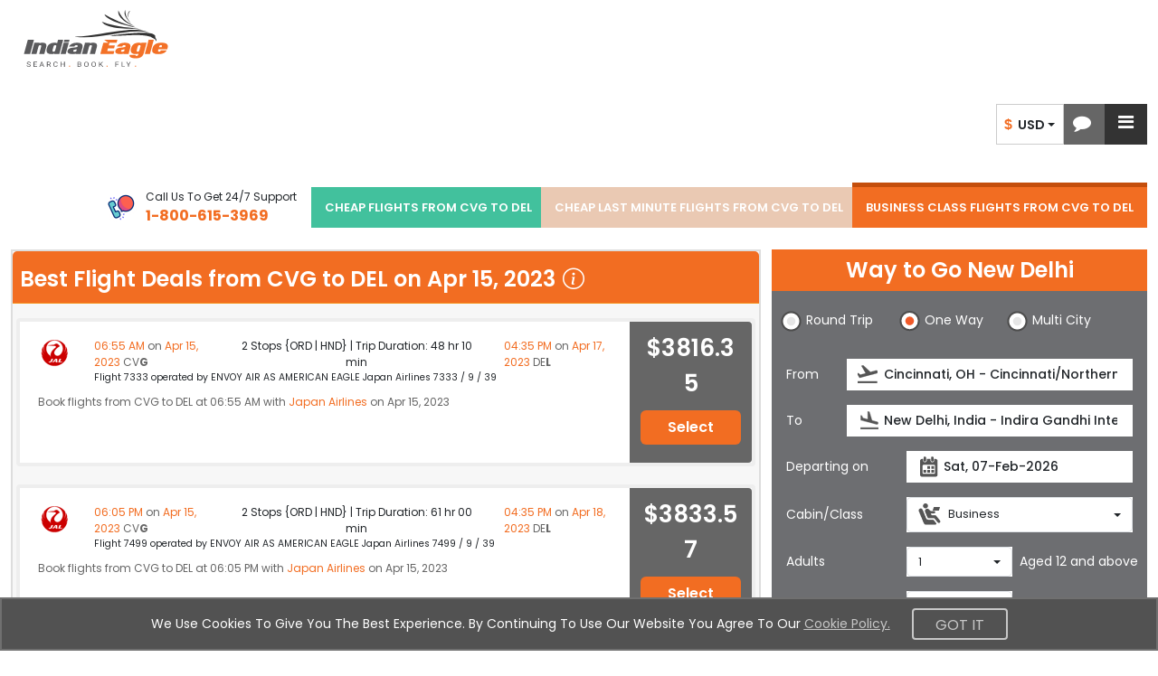

--- FILE ---
content_type: text/html;charset=ISO-8859-1
request_url: https://www.indianeagle.com/business-class-flights-from-cincinnati-cvg-to-new-delhi-del/
body_size: 137551
content:
<!DOCTYPE html>
 <html lang="en"> <head>  <script>
    (function(w,d,s,l,i){
        w[l]=w[l]||[];
        w[l].push({'gtm.start': new Date().getTime(),event:'gtm.js'});
        var f=d.getElementsByTagName(s)[0],
            j=d.createElement(s),
            dl=l!='dataLayer'?'&amp;l='+l:'';
        j.async=true;
        j.src='https://www.googletagmanager.com/gtm.js?id='+i+dl;
        f.parentNode.insertBefore(j,f);
    })(window,document,'script','dataLayer','GTM-NQS7VDS');
  </script>  <meta charset="utf-8" /> <meta http-equiv="X-UA-Compatible" content="IE=edge" /> <meta http-equiv="Content-Security-Policy" content="default-src 'self'; img-src https: http: data: blob:; connect-src *; script-src * 'unsafe-inline' 'unsafe-eval'; style-src * 'unsafe-inline'; font-src https: http: data:;frame-src https:;" /> <meta name="viewport" content="width=device-width, initial-scale=1, maximum-scale=1, user-scalable=0" /> <meta name="robots" content="index, follow" /> <meta name="googlebot" content="index, follow" /> <meta name="author" content="IndianEagle.com" /> <meta name="dc.title" content="Business class flights from Cincinnati (CVG) to New Delhi (DEL)  - $ 3816.35" /> <meta name="geo.region" content="US-CVG" /> <meta name="geo.placename" content="Cincinnati" /> <meta name="geo.position" content="39.0555; -84.66145" /> <meta name="icbm" content="39.0555; -84.66145" /> <title>Business class flights from Cincinnati (CVG) to New Delhi (DEL)  - $ 3816.35</title> <meta name="description" content="Find Business Class Fares to New Delhi from Cincinnati (CVG) with discounted business class flight deals. Grab cheap business class travel deals from Cincinnati to New Delhi (DEL). Hurry up &amp; Book now." /> <meta name="keywords" content="Cheap business class flights from  Cincinnati to New Delhi, Cheap business tickets from Cincinnati to New Delhi, Cheap business class flights to New Delhi from Cincinnati, Cheap business tickets to New Delhi from Cincinnati" /> <meta name="google-site-verification" content="_Nsqj7v76OOB6NZ0yetE_74CF4uoNR0AxUiJbzvwEbY" /> <meta name="distribution" content="Global" /> <meta name="language" content="EN-US" /> <meta name="doc-type" content="Public" /> <meta name="classification" content="Travel" /> <meta property="fb:admins" content="163425943696974" /> <meta property="og:title" content="Business class flights from Cincinnati (CVG) to New Delhi (DEL)  - $ 3816.35" /> <meta property="og:type" content="Company" /> <meta property="og:url" content="https://www.indianeagle.com/" /> <meta property="og:image" content="https://www.indianeagle.com/images/IE-Retina-New.png" /> <meta property="og:site_name" content="IndianEagle" /> <meta property="og:description" content="Find Business Class Fares to New Delhi from Cincinnati (CVG) with discounted business class flight deals. Grab cheap business class travel deals from Cincinnati to New Delhi (DEL). Hurry up &amp; Book now." /> <meta http-equiv="Content-Type" content="text/html" /> <meta name="twitter:card" content="summary_large_Indian_Eagle" /> <meta name="twitter:site" content="@indianeagle" /> <meta name="twitter:creator" content="@IndianEagle" /> <meta name="twitter:title" content="Business class flights from Cincinnati (CVG) to New Delhi (DEL)  - $ 3816.35" /> <meta name="twitter:description" content="Find Business Class Fares to New Delhi from Cincinnati (CVG) with discounted business class flight deals. Grab cheap business class travel deals from Cincinnati to New Delhi (DEL). Hurry up &amp; Book now." /> <meta name="twitter:image:src" content="https://www.indianeagle.com/images/IE-Retina-New.png" /> <meta name="msvalidate.01" content="B93CE71439A2FAB499AEE96E90BA6F5F" /> <link rel="shortcut icon" href="/images/1/20251003/IE.ico" /> <link href="https://cdn.jsdelivr.net/npm/bootstrap@5.3.3/dist/css/bootstrap.min.css" rel="stylesheet" integrity="sha384-QWTKZyjpPEjISv5WaRU9OFeRpok6YctnYmDr5pNlyT2bRjXh0JMhjY6hW+ALEwIH" crossorigin="anonymous" /> <link href="/css/1/20260122/allStyles.min.css" rel="stylesheet" media="print" onload="this.media='all'" /> <link rel="canonical" href="https://www.indianeagle.com/business-class-flights-from-cincinnati-cvg-to-new-delhi-del/" /> <script src="https://cdnjs.cloudflare.com/ajax/libs/html5shiv/3.7.3/html5shiv.min.js" async="async"></script> <script src="https://cdnjs.cloudflare.com/ajax/libs/respond.js/1.4.2/respond.min.js" async="async"></script> <!--[endif]--> <script src="/js/1/20260122/allminify.min.js"></script> <script type="text/javascript">
            $(document).ready(function() {
            searchComponentReadyFunction();
            createToolTipWidthForHomePage();
            });
        </script> <script>
        /*<![CDATA[*/
            var theList = [{'Month':'Jan','Price':4626.93},{'Month':'Feb','Price':4667.90},{'Month':'Mar','Price':5226.32},{'Month':'Apr','Price':5226.32},{'Month':'May','Price':5357.60},{'Month':'Jun','Price':5357.60},{'Month':'Jul','Price':5370.60},{'Month':'Aug','Price':8529.60},{'Month':'Sep','Price':13699.80},{'Month':'Oct','Price':3816.35},{'Month':'Nov','Price':3833.57},{'Month':'Dec','Price':4153.80}];
        /*]]>*/
        </script> <script type="text/javascript" src="/js/chartData.js" async="async"></script> <script type="text/javascript" src="https://www.gstatic.com/charts/loader.js" async="async"></script> <script type="text/javascript">
            setTimeout(function () {
                google.charts.load('current', {'packages':['corechart']});
                google.charts.setOnLoadCallback(drawChart);
                console.log('chart data after timeout 5')
            }, 800)
        </script> <script type="text/javascript">
            $(document).ready(function(){
                    faqsFunction();
                }
            );
        </script> <div>  <meta name="seoContentURL" content="/business-class-flights-from-cincinnati-cvg-to-new-delhi-del" /> <meta name="title" content="Business class flights from Cincinnati (CVG) to New Delhi (DEL)  - $ 3816.35" /> <meta name="description" content="Find Business Class Fares to New Delhi from Cincinnati (CVG) with discounted business class flight deals. Grab cheap business class travel deals from Cincinnati to New Delhi (DEL). Hurry up &amp; Book now." /> <script type="text/javascript">
                var schemaScript = document.createElement('script');
                schemaScript.type = 'application/ld+json';
                schemaScript.text = JSON.stringify({
                    "@context": "https://schema.org",
                    "@graph": [
                        {
                            "@type": "WebPage",
                            "@id": "https://www.indianeagle.com"+ document.getElementsByTagName('meta')["seoContentURL"].content + "#webpage",
                            "url": "https://www.indianeagle.com"+ document.getElementsByTagName('meta')["seoContentURL"].content,
                            "name": document.getElementsByTagName('meta')["title"].content,
                            "description": document.getElementsByTagName('meta')["description"].content,
                            "inLanguage": "en",
                            "isPartOf": {
                                "@id": "https://www.indianeagle.com/#website"
                            }
                        },
                        {
                            "@type": "WebSite",
                            "@id": "https://www.indianeagle.com/#website",
                            "url": "https://www.indianeagle.com/",
                            "name": "Cheap Flights, Airline Tickets &amp; Flight Deals | Indian Eagle",
                            "description": "Find cheap flights, discount airline tickets, lowest airfare and flight deals on hundreds of airlines to every destination in India at IndianEagle.com",
                            "sameAs" : [ "https://www.facebook.com/indianeaglellc",
                                         "https://x.com/indianeagle",
                                         "https://in.linkedin.com/company/indianeagleprivatelimited",
                                         "https://www.instagram.com/indianeagletravel",
                                         "https://www.youtube.com/@TheIndianEagle"],
                            "inLanguage": "en"
                        }
                    ]
                });

                document.querySelector('head').appendChild(schemaScript);
            </script>  </div> <div>  </div> <div>  <script type="text/javascript">
            // <![CDATA[
              window['_fs_host'] = 'fullstory.com';
              window['_fs_script'] = 'edge.fullstory.com/s/fs.js';
              window['_fs_org'] = '97R7V';
              window['_fs_namespace'] = 'FS';
              !function(m,n,e,t,l,o,g,y){var s,f,a=function(h){
              return!(h in m)||(m.console&&m.console.log&&m.console.log('FullStory namespace conflict. Please set window["_fs_namespace"].'),!1)}(e)
              ;function p(b){var h,d=[];function j(){h&&(d.forEach((function(b){var d;try{d=b[h[0]]&&b[h[0]](h[1])}catch(h){return void(b[3]&&b[3](h))}
              d&&d.then?d.then(b[2],b[3]):b[2]&&b[2](d)})),d.length=0)}function r(b){return function(d){h||(h=[b,d],j())}}return b(r(0),r(1)),{
              then:function(b,h){return p((function(r,i){d.push([b,h,r,i]),j()}))}}}a&&(g=m[e]=function(){var b=function(b,d,j,r){function i(i,c){
              h(b,d,j,i,c,r)}r=r||2;var c,u=/Async$/;return u.test(b)?(b=b.replace(u,""),"function"==typeof Promise?new Promise(i):p(i)):h(b,d,j,c,c,r)}
              ;function h(h,d,j,r,i,c){return b._api?b._api(h,d,j,r,i,c):(b.q&&b.q.push([h,d,j,r,i,c]),null)}return b.q=[],b}(),y=function(b){function h(h){
              "function"==typeof h[4]&&h[4](new Error(b))}var d=g.q;if(d){for(var j=0;j<d.length;j++)h(d[j]);d.length=0,d.push=h}},function(){
              (o=n.createElement(t)).async=!0,o.crossOrigin="anonymous",o.src="https://"+l,o.onerror=function(){y("Error loading "+l)}
              ;var b=n.getElementsByTagName(t)[0];b&&b.parentNode?b.parentNode.insertBefore(o,b):n.head.appendChild(o)}(),function(){function b(){}
              function h(b,h,d){g(b,h,d,1)}function d(b,d,j){h("setProperties",{type:b,properties:d},j)}function j(b,h){d("user",b,h)}function r(b,h,d){j({
              uid:b},d),h&&j(h,d)}g.identify=r,g.setUserVars=j,g.identifyAccount=b,g.clearUserCookie=b,g.setVars=d,g.event=function(b,d,j){h("trackEvent",{
              name:b,properties:d},j)},g.anonymize=function(){r(!1)},g.shutdown=function(){h("shutdown")},g.restart=function(){h("restart")},
              g.log=function(b,d){h("log",{level:b,msg:d})},g.consent=function(b){h("setIdentity",{consent:!arguments.length||b})}}(),s="fetch",
              f="XMLHttpRequest",g._w={},g._w[f]=m[f],g._w[s]=m[s],m[s]&&(m[s]=function(){return g._w[s].apply(this,arguments)}),g._v="2.0.0")
              }(window,document,window._fs_namespace,"script",window._fs_script);
           // ]]>

            $(document).ready(function() {
               var exceptionRedirect = null;
               if(exceptionRedirect == true || exceptionRedirect == 'true') {
                  $('#globalExceptionOccurredId').val(true);
               }
               if(typeof(Storage) !== "undefined") {
                   if (sessionStorage.clickcount) {
                        console.log(" already opened tab ");
                   } else {
                        sessionStorage.clickcount = Math.random();
                   }
                   var random = sessionStorage.clickcount;
                   $('#randomKey').val(random);
                   console.log("the random key : " + sessionStorage.clickcount + "  in this session.");
               } else {
                   console.log("Sorry, this browser does not support web storage...");
               }
             });
        </script>  </div> </head> <body>  <noscript> <iframe src="https://www.googletagmanager.com/ns.html?id=GTM-NQS7VDS" height="0" width="0" style="display:none;visibility:hidden"></iframe> </noscript>  <div class="container-fluid"> <nav class="navbar navbarMain pt-0 mb-0"> <div id="sideNavOverlay" class="sideNavOverlay"></div> <div class="navbar-header"> <button type="button" class="navbar-toggler collapsed p-0 d-none" data-bs-toggle="collapse" data-bs-target="#bs-example-navbar-collapse-1" aria-expanded="false"> <span class="visually-hidden">Toggle navigation</span> <span class="navbar-toggler-icon"></span> </button> <a class="navbar-brand navLink me-0" title="Indian Eagle" href="https://www.indianeagle.com/"> <img alt="Indian Eagle Logo" width="188" height="63" title="Indian Eagle Logo" class="Retinalogo ieLogo" src="https://d1qznzlun37fj0.cloudfront.net/images/IE-logo.svg" /> </a> </div> <div class="flex-grow-1" id="bs-example-navbar-collapse-1"> <div id="defaultHeadNav" class="navbar-nav"> <ul class="list-inline d-flex usdInrTab list-unstyled"> <li class="currency_Chat"> <ul> <li class="currency_list dropdown chatBoxdiv"> <div class="btn-group" role="group" id="listOfCurrency"> <button type="button" class="btn-default btn dropdown-toggle currencyType buttonOfCurrency" data-bs-toggle="dropdown"> <span class="fw-semibold spanOfCurrency"><span class="md-16 INR-Symbol INR-Dollar transition-all">&#x24;</span>&nbsp;&nbsp;USD&nbsp;</span> <span class="caret currencyCaret"></span> </button> <ul class="dropdown-menu dropdown-currency usdINRBtns position-absolute" role="menu">  <li class="INR"> <a class="dropdown-item" href="javascript:void(0);" id="INRId" onclick="changeCurrency(&#39;INRId&#39;, &#39;INR&#39;, &#39;home&#39;)"> <span class="fw-semibold"><span class="md-16 INR-Symbol INR-Dollar transition-all">&#x20b9;</span>&nbsp;&nbsp;INR&nbsp;</span> </a> </li>   <li class="USD"> <a class="dropdown-item" href="javascript:void(0);" id="USDId" onclick="changeCurrency(&#39;USDId&#39;, &#39;USD&#39;, &#39;home&#39;)"> <span class="fw-semibold"><span class="md-16 INR-Symbol INR-Dollar transition-all">&#x24;</span>&nbsp;&nbsp;USD&nbsp;</span> </a> </li>  </ul> </div> </li> <li class="chat"> <a href="javascript:void(0);" aria-label="chat-representation" id="livilyChatLink" role="button" class="zendDeskChatLink" onclick="zopimFunc();"> <i class="fa fa-comment md-20" role="presentation"></i> </a> </li> </ul> </li> <li id="showAutoSignInId" class="dropdown showAutoSignInId m-0"> <a href="javascript:void(0);" role="button" onclick="openSideNavOrSubDiv()" style="vertical-align: middle" class="dropdown-item dropdown-toggle sideNavToggle" aria-label="sideNavToggle"> <i class="fa fa-bars md-20"></i> </a> <ul class="dropdown-menu index-1081 subDiv position-absolute" aria-haspopup="true">   <li><span class="OI tollfree tollFree_Icon" aria-haspopup="true"></span><strong>1-800-615-3969</strong></li> <li role="separator" class="dropdown-divider my-3"></li> <li class="myEagleLink">  <div> <div class="mb-3 pointer"><a class="navLink myEagleDropDown" title="Indian Eagle sign-in" href="/user/sign-in/"><span class="OI myEagle"></span>My Eagle</a></div> </div> <div><a title="Feedback" class="tabLink myEagleDropDown" href="/help/feedback/"><span class="OI feedback"></span>Feedback</a></div> </li> </ul> </li> </ul> </div> <div id="mainHeadNav" class="navbar-nav d-flex flex-row"> <div class="d-none d-sm-flex align-items-center me-3 mb-xl-3 hidePhnoMobile"> <span class="me-2"> <img width="40" class="gif-image none-with-img" src="https://df9olt16va619.cloudfront.net/images/IE_call.gif" loading="lazy" alt="call" /> </span> <div class="text-capitalize md-12"> <div class="phNumTxt"> <span>Call Us to get 24/7 Support</span> </div> <div class="fw-bold text-orenge md-16" id="companyContactNum">1-800-615-3969</div> </div> </div> <a href="javascript:void(0);" class="nav-link dropdown-toggle d-block d-sm-none collapse" data-bs-toggle="dropdown" role="button" aria-haspopup="true" aria-expanded="false" title="Select Menu">Select menu <span class="caret" role="presentation"></span></a> <ul class="list-inline" id="ulListOfHeaderCities"> <li> <a class="navLink" href="/cheap-flights-from-cincinnati-cvg-to-new-delhi-del/">CHEAP FLIGHTS FROM CVG TO DEL</a> </li> <li> <a class="navLink" href="/cheap-last-minute-flights-from-cincinnati-cvg-to-new-delhi-del/">CHEAP LAST MINUTE FLIGHTS FROM CVG TO DEL</a> </li> <li class="active"> <a class="navLink" href="/business-class-flights-from-cincinnati-cvg-to-new-delhi-del/">BUSINESS CLASS FLIGHTS FROM CVG TO DEL</a> </li> </ul>   </div> <div id="sidenavBar" class="sidenavBar"> <div class="navLogoDiv"> <div> <a class="pointer" title="Indian Eagle" href="https://www.indianeagle.com/"> <img class="ieLogo" width="188" height="63" alt="Indian Eagle Logo" title="Indian Eagle Logo" src="https://d1qznzlun37fj0.cloudfront.net/images/IE-logo.svg" /> </a> </div> </div> <ul class="sideTabNav mt-3">  <li class="myEagleLink">  <div> <div> <a class="navLink" title="Indian Eagle sign-in" href="/user/sign-in/"> <span><i class="fa fa-suitcase" aria-hidden="true"></i></span> <span class="spanHover">My Eagle</span> </a> </div> </div> </li> <li class="chat"> <div> <a href="javascript:void(0);" aria-label="chat-representation" id="livilyChatLink" role="button" class="zendDeskChatLink" onclick="zopimFunc();"> <i class="fa fa-comment" role="presentation"></i> <span>Chat</span> </a> </div> </li> <li class="phoneNumber ps-3"> <div> <img width="35" class="gif-image none-with-imp" src="https://df9olt16va619.cloudfront.net/images/IE_call.gif" alt="call" /> <span class="spanHover">1-800-615-3969</span> </div> </li> <li class="Feedback"> <div> <a title="Feedback" class="tabLink myEagleDropDown" href="/help/feedback/"> <span><i class="bi bi-megaphone"></i></span> <span>Feedback</span> </a> </div> </li> <li class="currencyConverter dropdown"> <div class="btn-group" id="listOfCurrency"> <div class="dropdown-toggle currencyType buttonOfCurrency" data-bs-toggle="dropdown"> <span class="span_Currency"><span class="md-24 ms-2 INR-Symbol INR-Dollar">&#x24;</span><span>USD</span></span> <span class="caret currencyCaret"></span> </div> <ul class="dropdown-menu dropdown-currency usdINRBtns" role="menu">  <li class="INR"> <a class="dropdown-item" href="javascript:void(0);" id="INRId" onclick="changeCurrency(&#39;INRId&#39;, &#39;INR&#39;, &#39;home&#39;)"> <span class="fw-semibold"><span class="md-16 INR-Symbol INR-Dollar transition-all">&#x20b9;</span>&nbsp;&nbsp;INR&nbsp;</span> </a> </li>   <li class="USD"> <a class="dropdown-item" href="javascript:void(0);" id="USDId" onclick="changeCurrency(&#39;USDId&#39;, &#39;USD&#39;, &#39;home&#39;)"> <span class="fw-semibold"><span class="md-16 INR-Symbol INR-Dollar transition-all">&#x24;</span>&nbsp;&nbsp;USD&nbsp;</span> </a> </li>  </ul> </div> </li>  </ul> <span class="sideNavCloseBtn overlay-close me-3 mt-3" role="button" aria-label="Close menu" onclick="closeSideNav()"><i class="bi bi-chevron-left md-18"></i></span> </div> </div> <form id="headerForm" name="headerForm" method="POST"> <input type="hidden" name="visitorId" id="sessionVisitorId" value="1-18.219.133.158.22.01.26.07.11.02.894" />  <input type="hidden" name="currency" id="currencyId" value="USD" />   </form> </nav> <div class="row lpb col-mdp">  <div class="col-md-8 cityPairSeoFlights"> <div id="cityPairSeoSprt" class="cityPairSeoSprt card panel-orenge no-radius border2 border-light bg-lighter col-12 d-none d-lg-block clearfix pl pr"> <div class="card-title card-header bg-orenge semiBold_600 md-24 px-2 py-2 mb-0"> <div class="mainDivOfHeading flex relative">  <div class="spd spt clearfix">Best Flight Deals from CVG to DEL on Apr 15, 2023</div> <div class="relative spanForPopup"> <i class="bi bi-info-circle text-white ms-2" data-bs-toggle="tooltip" data-bs-placement="bottom" title="This is the lowest one-way flight price discovered by an Indian Eagle user in the past 72 hours for a flight from CVG to DEL. Prices and availability may change, and deals can expire."> </i> </div> </div> </div> <div class="card-body md-12"> <div class="card-body SRitenaryResults row bg-white xlmb rounded-1" style="margin-inline:-15px !important"> <div class="col-xl-10 col-lg-8 col-md-8 col-12 SegmentsShowClass xs-12"> <div class="row mx-0"> <div class="col-lg-12 SRresult-list pb-0 itineraryOptnsSeo"> <div class="row pt-2"> <div class="col-lg-1 col-1 ps-2">   <img alt="Airline" onerror="this.src='https://d1qznzlun37fj0.cloudfront.net/images/search/defaultLogo.gif'" src="https://d1qznzlun37fj0.cloudfront.net/images/search/airlinelogos/JL.gif" />   </div> <div class="col-lg-11 col-10 pl ps-3 pe-0"> <div class="row"> <div class="col-xl-3 pad-left text-orenge size12"> 06:55 AM <span class="text-grey">on</span> Apr 15, 2023 <span class="strrender text-grey">CVG</span> </div> <div class="col-xl-6 size12 SRresult-listmidgrp"> <div class="text md-12"> 2 Stops {ORD | HND} | Trip Duration: 48 hr 10 min </div> </div> <div class="col-xl-3 pad-left text-orenge size12"> 04:35 PM <span class="text-grey">on </span> Apr 17, 2023 <span class="strrender text-grey">DEL</span> </div> <div class="col-xl-12 small pad-left"> Flight 7333 operated by ENVOY AIR AS AMERICAN EAGLE Japan Airlines 7333 / 9 / 39 </div> </div> </div> </div> </div> </div>  <p class="cityPairStr ps-2 mpb"> Book flights from CVG to DEL at 06:55 AM with  <a class="text-orenge" href="/flights/airline/japan-airlines-jl-business-class-deals/">Japan Airlines</a> on Apr 15, 2023 </p> </div> <div class="col-xl-2 col-lg-4 col-md-4 col-12 text-center fairCost segmentAirfare mpt mpb align-items-center rounded-end-1"> <div class="segmentAirfareCon"> <div class="airfare">$3816.35</div>   <button class="btn btn-orenge btn-block md-16 semiBold_600 mmb mmt w-100" onclick="submitSearchForm()">Select</button> </div> </div> </div>  <div class="card-body SRitenaryResults row bg-white xlmb rounded-1" style="margin-inline:-15px !important"> <div class="col-xl-10 col-lg-8 col-md-8 col-12 SegmentsShowClass xs-12"> <div class="row mx-0"> <div class="col-lg-12 SRresult-list pb-0 itineraryOptnsSeo"> <div class="row pt-2"> <div class="col-lg-1 col-1 ps-2">   <img alt="Airline" onerror="this.src='https://d1qznzlun37fj0.cloudfront.net/images/search/defaultLogo.gif'" src="https://d1qznzlun37fj0.cloudfront.net/images/search/airlinelogos/JL.gif" />   </div> <div class="col-lg-11 col-10 pl ps-3 pe-0"> <div class="row"> <div class="col-xl-3 pad-left text-orenge size12"> 06:05 PM <span class="text-grey">on</span> Apr 15, 2023 <span class="strrender text-grey">CVG</span> </div> <div class="col-xl-6 size12 SRresult-listmidgrp"> <div class="text md-12"> 2 Stops {ORD | HND} | Trip Duration: 61 hr 00 min </div> </div> <div class="col-xl-3 pad-left text-orenge size12"> 04:35 PM <span class="text-grey">on </span> Apr 18, 2023 <span class="strrender text-grey">DEL</span> </div> <div class="col-xl-12 small pad-left"> Flight 7499 operated by ENVOY AIR AS AMERICAN EAGLE Japan Airlines 7499 / 9 / 39 </div> </div> </div> </div> </div> </div>  <p class="cityPairStr ps-2 mpb"> Book flights from CVG to DEL at 06:05 PM with  <a class="text-orenge" href="/flights/airline/japan-airlines-jl-business-class-deals/">Japan Airlines</a> on Apr 15, 2023 </p> </div> <div class="col-xl-2 col-lg-4 col-md-4 col-12 text-center fairCost segmentAirfare mpt mpb align-items-center rounded-end-1"> <div class="segmentAirfareCon"> <div class="airfare">$3833.57</div>   <button class="btn btn-orenge btn-block md-16 semiBold_600 mmb mmt w-100" onclick="submitSearchForm()">Select</button> </div> </div> </div>  <div class="card-body SRitenaryResults row bg-white xlmb rounded-1" style="margin-inline:-15px !important"> <div class="col-xl-10 col-lg-8 col-md-8 col-12 SegmentsShowClass xs-12"> <div class="row mx-0"> <div class="col-lg-12 SRresult-list pb-0 itineraryOptnsSeo"> <div class="row pt-2"> <div class="col-lg-1 col-1 ps-2">   <img alt="Airline" onerror="this.src='https://d1qznzlun37fj0.cloudfront.net/images/search/defaultLogo.gif'" src="https://d1qznzlun37fj0.cloudfront.net/images/search/airlinelogos/JL.gif" />   </div> <div class="col-lg-11 col-10 pl ps-3 pe-0"> <div class="row"> <div class="col-xl-3 pad-left text-orenge size12"> 06:07 AM <span class="text-grey">on</span> Apr 15, 2023 <span class="strrender text-grey">CVG</span> </div> <div class="col-xl-6 size12 SRresult-listmidgrp"> <div class="text md-12"> 2 Stops {DFW | HND} | Trip Duration: 48 hr 58 min </div> </div> <div class="col-xl-3 pad-left text-orenge size12"> 04:35 PM <span class="text-grey">on </span> Apr 17, 2023 <span class="strrender text-grey">DEL</span> </div> <div class="col-xl-12 small pad-left"> Flight 7389 operated by American Airlines Japan Airlines 7389 / 11 / 39 </div> </div> </div> </div> </div> </div>  <p class="cityPairStr ps-2 mpb"> Book flights from CVG to DEL at 06:07 AM with  <a class="text-orenge" href="/flights/airline/japan-airlines-jl-business-class-deals/">Japan Airlines</a> on Apr 15, 2023 </p> </div> <div class="col-xl-2 col-lg-4 col-md-4 col-12 text-center fairCost segmentAirfare mpt mpb align-items-center rounded-end-1"> <div class="segmentAirfareCon"> <div class="airfare">$4153.80</div>  <div class="text">Hurry! Only 3 seats left at this fare</div> <button class="btn btn-orenge btn-block md-16 semiBold_600 mmb mmt w-100" onclick="submitSearchForm()">Select</button> </div> </div> </div>  <div class="card-body SRitenaryResults row bg-white xlmb rounded-1" style="margin-inline:-15px !important"> <div class="col-xl-10 col-lg-8 col-md-8 col-12 SegmentsShowClass xs-12"> <div class="row mx-0"> <div class="col-lg-12 SRresult-list pb-0 itineraryOptnsSeo"> <div class="row pt-2"> <div class="col-lg-1 col-1 ps-2">   <img alt="Airline" onerror="this.src='https://d1qznzlun37fj0.cloudfront.net/images/search/defaultLogo.gif'" src="https://d1qznzlun37fj0.cloudfront.net/images/search/airlinelogos/NH.gif" />   </div> <div class="col-lg-11 col-10 pl ps-3 pe-0"> <div class="row"> <div class="col-xl-3 pad-left text-orenge size12"> 11:15 AM <span class="text-grey">on</span> Apr 15, 2023 <span class="strrender text-grey">CVG</span> </div> <div class="col-xl-6 size12 SRresult-listmidgrp"> <div class="text md-12"> 2 Stops {ORD | HND} | Trip Duration: 43 hr 10 min </div> </div> <div class="col-xl-3 pad-left text-orenge size12"> 03:55 PM <span class="text-grey">on </span> Apr 17, 2023 <span class="strrender text-grey">DEL</span> </div> <div class="col-xl-12 small pad-left"> Flight 7419 operated by United Airlines ANA 7419 / 111 / 837 </div> </div> </div> </div> </div> </div>  <p class="cityPairStr ps-2 mpb"> Book flights from CVG to DEL at 11:15 AM with  <a class="text-orenge" href="/flights/airline/ana-nh-business-class-deals/">ANA</a> on Apr 15, 2023 </p> </div> <div class="col-xl-2 col-lg-4 col-md-4 col-12 text-center fairCost segmentAirfare mpt mpb align-items-center rounded-end-1"> <div class="segmentAirfareCon"> <div class="airfare">$4322.60</div>  <div class="text">Hurry! Only 4 seats left at this fare</div> <button class="btn btn-orenge btn-block md-16 semiBold_600 mmb mmt w-100" onclick="submitSearchForm()">Select</button> </div> </div> </div>  <div class="card-body SRitenaryResults row bg-white xlmb rounded-1" style="margin-inline:-15px !important"> <div class="col-xl-10 col-lg-8 col-md-8 col-12 SegmentsShowClass xs-12"> <div class="row mx-0"> <div class="col-lg-12 SRresult-list pb-0 itineraryOptnsSeo"> <div class="row pt-2"> <div class="col-lg-1 col-1 ps-2">   <img alt="Airline" onerror="this.src='https://d1qznzlun37fj0.cloudfront.net/images/search/defaultLogo.gif'" src="https://d1qznzlun37fj0.cloudfront.net/images/search/airlinelogos/NH.gif" />   </div> <div class="col-lg-11 col-10 pl ps-3 pe-0"> <div class="row"> <div class="col-xl-3 pad-left text-orenge size12"> 07:15 AM <span class="text-grey">on</span> Apr 15, 2023 <span class="strrender text-grey">CVG</span> </div> <div class="col-xl-6 size12 SRresult-listmidgrp"> <div class="text md-12"> 2 Stops {ORD | HND} | Trip Duration: 47 hr 10 min </div> </div> <div class="col-xl-3 pad-left text-orenge size12"> 03:55 PM <span class="text-grey">on </span> Apr 17, 2023 <span class="strrender text-grey">DEL</span> </div> <div class="col-xl-12 small pad-left"> Flight 7491 operated by United Airlines ANA 7491 / 111 / 837 </div> </div> </div> </div> </div> </div>  <p class="cityPairStr ps-2 mpb"> Book flights from CVG to DEL at 07:15 AM with  <a class="text-orenge" href="/flights/airline/ana-nh-business-class-deals/">ANA</a> on Apr 15, 2023 </p> </div> <div class="col-xl-2 col-lg-4 col-md-4 col-12 text-center fairCost segmentAirfare mpt mpb align-items-center rounded-end-1"> <div class="segmentAirfareCon"> <div class="airfare">$4322.60</div>  <div class="text">Hurry! Only 4 seats left at this fare</div> <button class="btn btn-orenge btn-block md-16 semiBold_600 mmb mmt w-100" onclick="submitSearchForm()">Select</button> </div> </div> </div>  <div class="card-body SRitenaryResults row bg-white xlmb rounded-1" style="margin-inline:-15px !important"> <div class="col-xl-10 col-lg-8 col-md-8 col-12 SegmentsShowClass xs-12"> <div class="row mx-0"> <div class="col-lg-12 SRresult-list pb-0 itineraryOptnsSeo"> <div class="row pt-2"> <div class="col-lg-1 col-1 ps-2">   <img alt="Airline" onerror="this.src='https://d1qznzlun37fj0.cloudfront.net/images/search/defaultLogo.gif'" src="https://d1qznzlun37fj0.cloudfront.net/images/search/airlinelogos/QR.gif" />   </div> <div class="col-lg-11 col-10 pl ps-3 pe-0"> <div class="row"> <div class="col-xl-3 pad-left text-orenge size12"> 08:01 PM <span class="text-grey">on</span> Apr 15, 2023 <span class="strrender text-grey">CVG</span> </div> <div class="col-xl-6 size12 SRresult-listmidgrp"> <div class="text md-12"> 2 Stops {DFW | DOH} | Trip Duration: 27 hr 14 min </div> </div> <div class="col-xl-3 pad-left text-orenge size12"> 08:45 AM <span class="text-grey">on </span> Apr 17, 2023 <span class="strrender text-grey">DEL</span> </div> <div class="col-xl-12 small pad-left"> Flight 2544 operated by American Airlines Qatar Airways 2544 / 732 / 570 </div> </div> </div> </div> </div> </div>  <p class="cityPairStr ps-2 mpb"> Book flights from CVG to DEL at 08:01 PM with  <a class="text-orenge" href="/flights/airline/qatar-airways-qr-business-class-deals/">Qatar Airways</a> on Apr 15, 2023 </p> </div> <div class="col-xl-2 col-lg-4 col-md-4 col-12 text-center fairCost segmentAirfare mpt mpb align-items-center rounded-end-1"> <div class="segmentAirfareCon"> <div class="airfare">$4382.90</div>   <button class="btn btn-orenge btn-block md-16 semiBold_600 mmb mmt w-100" onclick="submitSearchForm()">Select</button> </div> </div> </div>  <div class="card-body SRitenaryResults row bg-white xlmb rounded-1" style="margin-inline:-15px !important"> <div class="col-xl-10 col-lg-8 col-md-8 col-12 SegmentsShowClass xs-12"> <div class="row mx-0"> <div class="col-lg-12 SRresult-list pb-0 itineraryOptnsSeo"> <div class="row pt-2"> <div class="col-lg-1 col-1 ps-2">   <img alt="Airline" onerror="this.src='https://d1qznzlun37fj0.cloudfront.net/images/search/defaultLogo.gif'" src="https://d1qznzlun37fj0.cloudfront.net/images/search/airlinelogos/QR.gif" />   </div> <div class="col-lg-11 col-10 pl ps-3 pe-0"> <div class="row"> <div class="col-xl-3 pad-left text-orenge size12"> 12:28 PM <span class="text-grey">on</span> Apr 15, 2023 <span class="strrender text-grey">CVG</span> </div> <div class="col-xl-6 size12 SRresult-listmidgrp"> <div class="text md-12"> 2 Stops {DFW | DOH} | Trip Duration: 27 hr 57 min </div> </div> <div class="col-xl-3 pad-left text-orenge size12"> 01:55 AM <span class="text-grey">on </span> Apr 17, 2023 <span class="strrender text-grey">DEL</span> </div> <div class="col-xl-12 small pad-left"> Flight 2248 operated by American Airlines Qatar Airways 2248 / 730 / 578 </div> </div> </div> </div> </div> </div>  <p class="cityPairStr ps-2 mpb"> Book flights from CVG to DEL at 12:28 PM with  <a class="text-orenge" href="/flights/airline/qatar-airways-qr-business-class-deals/">Qatar Airways</a> on Apr 15, 2023 </p> </div> <div class="col-xl-2 col-lg-4 col-md-4 col-12 text-center fairCost segmentAirfare mpt mpb align-items-center rounded-end-1"> <div class="segmentAirfareCon"> <div class="airfare">$4382.90</div>  <div class="text">Hurry! Only 4 seats left at this fare</div> <button class="btn btn-orenge btn-block md-16 semiBold_600 mmb mmt w-100" onclick="submitSearchForm()">Select</button> </div> </div> </div>  <div class="card-body SRitenaryResults row bg-white xlmb rounded-1" style="margin-inline:-15px !important"> <div class="col-xl-10 col-lg-8 col-md-8 col-12 SegmentsShowClass xs-12"> <div class="row mx-0"> <div class="col-lg-12 SRresult-list pb-0 itineraryOptnsSeo"> <div class="row pt-2"> <div class="col-lg-1 col-1 ps-2">   <img alt="Airline" onerror="this.src='https://d1qznzlun37fj0.cloudfront.net/images/search/defaultLogo.gif'" src="https://d1qznzlun37fj0.cloudfront.net/images/search/airlinelogos/QR.gif" />   </div> <div class="col-lg-11 col-10 pl ps-3 pe-0"> <div class="row"> <div class="col-xl-3 pad-left text-orenge size12"> 06:04 PM <span class="text-grey">on</span> Apr 15, 2023 <span class="strrender text-grey">CVG</span> </div> <div class="col-xl-6 size12 SRresult-listmidgrp"> <div class="text md-12"> 2 Stops {DFW | DOH} | Trip Duration: 29 hr 11 min </div> </div> <div class="col-xl-3 pad-left text-orenge size12"> 08:45 AM <span class="text-grey">on </span> Apr 17, 2023 <span class="strrender text-grey">DEL</span> </div> <div class="col-xl-12 small pad-left"> Flight 2250 operated by American Airlines Qatar Airways 2250 / 732 / 570 </div> </div> </div> </div> </div> </div>  <p class="cityPairStr ps-2 mpb"> Book flights from CVG to DEL at 06:04 PM with  <a class="text-orenge" href="/flights/airline/qatar-airways-qr-business-class-deals/">Qatar Airways</a> on Apr 15, 2023 </p> </div> <div class="col-xl-2 col-lg-4 col-md-4 col-12 text-center fairCost segmentAirfare mpt mpb align-items-center rounded-end-1"> <div class="segmentAirfareCon"> <div class="airfare">$4382.90</div>   <button class="btn btn-orenge btn-block md-16 semiBold_600 mmb mmt w-100" onclick="submitSearchForm()">Select</button> </div> </div> </div>  <div class="card-body SRitenaryResults row bg-white xlmb rounded-1" style="margin-inline:-15px !important"> <div class="col-xl-10 col-lg-8 col-md-8 col-12 SegmentsShowClass xs-12"> <div class="row mx-0"> <div class="col-lg-12 SRresult-list pb-0 itineraryOptnsSeo"> <div class="row pt-2"> <div class="col-lg-1 col-1 ps-2">   <img alt="Airline" onerror="this.src='https://d1qznzlun37fj0.cloudfront.net/images/search/defaultLogo.gif'" src="https://d1qznzlun37fj0.cloudfront.net/images/search/airlinelogos/BA.gif" />   </div> <div class="col-lg-11 col-10 pl ps-3 pe-0"> <div class="row"> <div class="col-xl-3 pad-left text-orenge size12"> 11:45 AM <span class="text-grey">on</span> Apr 15, 2023 <span class="strrender text-grey">CVG</span> </div> <div class="col-xl-6 size12 SRresult-listmidgrp"> <div class="text md-12"> 2 Stops {JFK | LHR} | Trip Duration: 26 hr 15 min </div> </div> <div class="col-xl-3 pad-left text-orenge size12"> 11:30 PM <span class="text-grey">on </span> Apr 16, 2023 <span class="strrender text-grey">DEL</span> </div> <div class="col-xl-12 small pad-left"> Flight 6966 operated by REPUBLIC AIRWAYS AS AMERICAN EAGLE FOR AMERICAN AIRLINES British Airways 6966 / 174 / 143 </div> </div> </div> </div> </div> </div>  <p class="cityPairStr ps-2 mpb"> Book flights from CVG to DEL at 11:45 AM with  <a class="text-orenge" href="/flights/airline/british-airways-ba-business-class-deals/">British Airways</a> on Apr 15, 2023 </p> </div> <div class="col-xl-2 col-lg-4 col-md-4 col-12 text-center fairCost segmentAirfare mpt mpb align-items-center rounded-end-1"> <div class="segmentAirfareCon"> <div class="airfare">$4596.40</div>   <button class="btn btn-orenge btn-block md-16 semiBold_600 mmb mmt w-100" onclick="submitSearchForm()">Select</button> </div> </div> </div>  <div class="card-body SRitenaryResults row bg-white xlmb rounded-1" style="margin-inline:-15px !important"> <div class="col-xl-10 col-lg-8 col-md-8 col-12 SegmentsShowClass xs-12"> <div class="row mx-0"> <div class="col-lg-12 SRresult-list pb-0 itineraryOptnsSeo"> <div class="row pt-2"> <div class="col-lg-1 col-1 ps-2">   <img alt="Airline" onerror="this.src='https://d1qznzlun37fj0.cloudfront.net/images/search/defaultLogo.gif'" src="https://d1qznzlun37fj0.cloudfront.net/images/search/airlinelogos/BA.gif" />   </div> <div class="col-lg-11 col-10 pl ps-3 pe-0"> <div class="row"> <div class="col-xl-3 pad-left text-orenge size12"> 11:45 AM <span class="text-grey">on</span> Apr 15, 2023 <span class="strrender text-grey">CVG</span> </div> <div class="col-xl-6 size12 SRresult-listmidgrp"> <div class="text md-12"> 2 Stops {JFK | LHR} | Trip Duration: 26 hr 15 min </div> </div> <div class="col-xl-3 pad-left text-orenge size12"> 11:30 PM <span class="text-grey">on </span> Apr 16, 2023 <span class="strrender text-grey">DEL</span> </div> <div class="col-xl-12 small pad-left"> Flight 6966 operated by REPUBLIC AIRWAYS AS AMERICAN EAGLE FOR AMERICAN AIRLINES British Airways 6966 / 172 / 143 </div> </div> </div> </div> </div> </div>  <p class="cityPairStr ps-2 mpb"> Book flights from CVG to DEL at 11:45 AM with  <a class="text-orenge" href="/flights/airline/british-airways-ba-business-class-deals/">British Airways</a> on Apr 15, 2023 </p> </div> <div class="col-xl-2 col-lg-4 col-md-4 col-12 text-center fairCost segmentAirfare mpt mpb align-items-center rounded-end-1"> <div class="segmentAirfareCon"> <div class="airfare">$4596.40</div>   <button class="btn btn-orenge btn-block md-16 semiBold_600 mmb mmt w-100" onclick="submitSearchForm()">Select</button> </div> </div> </div>  <div class="card-body SRitenaryResults row bg-white xlmb rounded-1" style="margin-inline:-15px !important"> <div class="col-xl-10 col-lg-8 col-md-8 col-12 SegmentsShowClass xs-12"> <div class="row mx-0"> <div class="col-lg-12 SRresult-list pb-0 itineraryOptnsSeo"> <div class="row pt-2"> <div class="col-lg-1 col-1 ps-2">   <img alt="Airline" onerror="this.src='https://d1qznzlun37fj0.cloudfront.net/images/search/defaultLogo.gif'" src="https://d1qznzlun37fj0.cloudfront.net/images/search/airlinelogos/BA.gif" />   </div> <div class="col-lg-11 col-10 pl ps-3 pe-0"> <div class="row"> <div class="col-xl-3 pad-left text-orenge size12"> 11:45 AM <span class="text-grey">on</span> Apr 15, 2023 <span class="strrender text-grey">CVG</span> </div> <div class="col-xl-6 size12 SRresult-listmidgrp"> <div class="text md-12"> 2 Stops {JFK | LHR} | Trip Duration: 26 hr 15 min </div> </div> <div class="col-xl-3 pad-left text-orenge size12"> 11:30 PM <span class="text-grey">on </span> Apr 16, 2023 <span class="strrender text-grey">DEL</span> </div> <div class="col-xl-12 small pad-left"> Flight 6966 operated by REPUBLIC AIRWAYS AS AMERICAN EAGLE FOR AMERICAN AIRLINES British Airways 6966 / 116 / 143 </div> </div> </div> </div> </div> </div>  <p class="cityPairStr ps-2 mpb"> Book flights from CVG to DEL at 11:45 AM with  <a class="text-orenge" href="/flights/airline/british-airways-ba-business-class-deals/">British Airways</a> on Apr 15, 2023 </p> </div> <div class="col-xl-2 col-lg-4 col-md-4 col-12 text-center fairCost segmentAirfare mpt mpb align-items-center rounded-end-1"> <div class="segmentAirfareCon"> <div class="airfare">$4596.40</div>   <button class="btn btn-orenge btn-block md-16 semiBold_600 mmb mmt w-100" onclick="submitSearchForm()">Select</button> </div> </div> </div>  <div class="card-body SRitenaryResults row bg-white xlmb rounded-1" style="margin-inline:-15px !important"> <div class="col-xl-10 col-lg-8 col-md-8 col-12 SegmentsShowClass xs-12"> <div class="row mx-0"> <div class="col-lg-12 SRresult-list pb-0 itineraryOptnsSeo"> <div class="row pt-2"> <div class="col-lg-1 col-1 ps-2">   <img alt="Airline" onerror="this.src='https://d1qznzlun37fj0.cloudfront.net/images/search/defaultLogo.gif'" src="https://d1qznzlun37fj0.cloudfront.net/images/search/airlinelogos/BA.gif" />   </div> <div class="col-lg-11 col-10 pl ps-3 pe-0"> <div class="row"> <div class="col-xl-3 pad-left text-orenge size12"> 05:08 PM <span class="text-grey">on</span> Apr 15, 2023 <span class="strrender text-grey">CVG</span> </div> <div class="col-xl-6 size12 SRresult-listmidgrp"> <div class="text md-12"> 2 Stops {JFK | LHR} | Trip Duration: 44 hr 52 min </div> </div> <div class="col-xl-3 pad-left text-orenge size12"> 11:30 PM <span class="text-grey">on </span> Apr 17, 2023 <span class="strrender text-grey">DEL</span> </div> <div class="col-xl-12 small pad-left"> Flight 4327 operated by REPUBLIC AIRWAYS AS AMERICAN EAGLE FOR AMERICAN AIRLINES  |  Flight 1594 operated by American Airlines British Airways 4327 / 1594 / 143 </div> </div> </div> </div> </div> </div>  <p class="cityPairStr ps-2 mpb"> Book flights from CVG to DEL at 05:08 PM with  <a class="text-orenge" href="/flights/airline/british-airways-ba-business-class-deals/">British Airways</a> on Apr 15, 2023 </p> </div> <div class="col-xl-2 col-lg-4 col-md-4 col-12 text-center fairCost segmentAirfare mpt mpb align-items-center rounded-end-1"> <div class="segmentAirfareCon"> <div class="airfare">$4626.93</div>  <div class="text">Hurry! Only 3 seats left at this fare</div> <button class="btn btn-orenge btn-block md-16 semiBold_600 mmb mmt w-100" onclick="submitSearchForm()">Select</button> </div> </div> </div>  <div class="card-body SRitenaryResults row bg-white xlmb rounded-1" style="margin-inline:-15px !important"> <div class="col-xl-10 col-lg-8 col-md-8 col-12 SegmentsShowClass xs-12"> <div class="row mx-0"> <div class="col-lg-12 SRresult-list pb-0 itineraryOptnsSeo"> <div class="row pt-2"> <div class="col-lg-1 col-1 ps-2">   <img alt="Airline" onerror="this.src='https://d1qznzlun37fj0.cloudfront.net/images/search/defaultLogo.gif'" src="https://d1qznzlun37fj0.cloudfront.net/images/search/airlinelogos/QR.gif" />   </div> <div class="col-lg-11 col-10 pl ps-3 pe-0"> <div class="row"> <div class="col-xl-3 pad-left text-orenge size12"> 09:35 AM <span class="text-grey">on</span> Apr 15, 2023 <span class="strrender text-grey">CVG</span> </div> <div class="col-xl-6 size12 SRresult-listmidgrp"> <div class="text md-12"> 2 Stops {DFW | DOH} | Trip Duration: 30 hr 50 min </div> </div> <div class="col-xl-3 pad-left text-orenge size12"> 01:55 AM <span class="text-grey">on </span> Apr 17, 2023 <span class="strrender text-grey">DEL</span> </div> <div class="col-xl-12 small pad-left"> Flight 9548 operated by ENVOY AIR AS AMERICAN EAGLE Qatar Airways 9548 / 730 / 578 </div> </div> </div> </div> </div> </div>  <p class="cityPairStr ps-2 mpb"> Book flights from CVG to DEL at 09:35 AM with  <a class="text-orenge" href="/flights/airline/qatar-airways-qr-business-class-deals/">Qatar Airways</a> on Apr 15, 2023 </p> </div> <div class="col-xl-2 col-lg-4 col-md-4 col-12 text-center fairCost segmentAirfare mpt mpb align-items-center rounded-end-1"> <div class="segmentAirfareCon"> <div class="airfare">$4667.90</div>  <div class="text">Hurry! Only 4 seats left at this fare</div> <button class="btn btn-orenge btn-block md-16 semiBold_600 mmb mmt w-100" onclick="submitSearchForm()">Select</button> </div> </div> </div>  <div class="card-body SRitenaryResults row bg-white xlmb rounded-1" style="margin-inline:-15px !important"> <div class="col-xl-10 col-lg-8 col-md-8 col-12 SegmentsShowClass xs-12"> <div class="row mx-0"> <div class="col-lg-12 SRresult-list pb-0 itineraryOptnsSeo"> <div class="row pt-2"> <div class="col-lg-1 col-1 ps-2">   <img alt="Airline" onerror="this.src='https://d1qznzlun37fj0.cloudfront.net/images/search/defaultLogo.gif'" src="https://d1qznzlun37fj0.cloudfront.net/images/search/airlinelogos/UA.gif" /> <img alt="Airline" onerror="this.src='https://d1qznzlun37fj0.cloudfront.net/images/search/defaultLogo.gif'" src="https://d1qznzlun37fj0.cloudfront.net/images/search/airlinelogos/ET.gif" />   </div> <div class="col-lg-11 col-10 pl ps-3 pe-0"> <div class="row"> <div class="col-xl-3 pad-left text-orenge size12"> 06:00 AM <span class="text-grey">on</span> Apr 15, 2023 <span class="strrender text-grey">CVG</span> </div> <div class="col-xl-6 size12 SRresult-listmidgrp"> <div class="text md-12"> 2 Stops {ORD | ADD} | Trip Duration: 33 hr 35 min </div> </div> <div class="col-xl-3 pad-left text-orenge size12"> 01:05 AM <span class="text-grey">on </span> Apr 17, 2023 <span class="strrender text-grey">DEL</span> </div> <div class="col-xl-12 small pad-left"> Flight 3494 operated by REPUBLIC AIRWAYS DBA UNITED EXPRESS United Airlines 3494  |  Ethiopian Airlines 575 / 688 </div> </div> </div> </div> </div> </div>  <p class="cityPairStr ps-2 mpb"> Book flights from CVG to DEL at 06:00 AM with  <a class="text-orenge" href="/flights/airline/ethiopian-airlines-et-business-class-deals/">Ethiopian Airlines</a> on Apr 15, 2023 </p> </div> <div class="col-xl-2 col-lg-4 col-md-4 col-12 text-center fairCost segmentAirfare mpt mpb align-items-center rounded-end-1"> <div class="segmentAirfareCon"> <div class="airfare">$5226.32</div>  <div class="text">Hurry! Only 2 seats left at this fare</div> <button class="btn btn-orenge btn-block md-16 semiBold_600 mmb mmt w-100" onclick="submitSearchForm()">Select</button> </div> </div> </div>  <div class="card-body SRitenaryResults row bg-white xlmb rounded-1" style="margin-inline:-15px !important"> <div class="col-xl-10 col-lg-8 col-md-8 col-12 SegmentsShowClass xs-12"> <div class="row mx-0"> <div class="col-lg-12 SRresult-list pb-0 itineraryOptnsSeo"> <div class="row pt-2"> <div class="col-lg-1 col-1 ps-2">   <img alt="Airline" onerror="this.src='https://d1qznzlun37fj0.cloudfront.net/images/search/defaultLogo.gif'" src="https://d1qznzlun37fj0.cloudfront.net/images/search/airlinelogos/UA.gif" /> <img alt="Airline" onerror="this.src='https://d1qznzlun37fj0.cloudfront.net/images/search/defaultLogo.gif'" src="https://d1qznzlun37fj0.cloudfront.net/images/search/airlinelogos/ET.gif" />   </div> <div class="col-lg-11 col-10 pl ps-3 pe-0"> <div class="row"> <div class="col-xl-3 pad-left text-orenge size12"> 07:15 AM <span class="text-grey">on</span> Apr 15, 2023 <span class="strrender text-grey">CVG</span> </div> <div class="col-xl-6 size12 SRresult-listmidgrp"> <div class="text md-12"> 2 Stops {ORD | ADD} | Trip Duration: 32 hr 20 min </div> </div> <div class="col-xl-3 pad-left text-orenge size12"> 01:05 AM <span class="text-grey">on </span> Apr 17, 2023 <span class="strrender text-grey">DEL</span> </div> <div class="col-xl-12 small pad-left">  United Airlines 2242  |  Ethiopian Airlines 575 / 688 </div> </div> </div> </div> </div> </div>  <p class="cityPairStr ps-2 mpb"> Book flights from CVG to DEL at 07:15 AM with  <a class="text-orenge" href="/flights/airline/ethiopian-airlines-et-business-class-deals/">Ethiopian Airlines</a> on Apr 15, 2023 </p> </div> <div class="col-xl-2 col-lg-4 col-md-4 col-12 text-center fairCost segmentAirfare mpt mpb align-items-center rounded-end-1"> <div class="segmentAirfareCon"> <div class="airfare">$5226.32</div>  <div class="text">Hurry! Only 4 seats left at this fare</div> <button class="btn btn-orenge btn-block md-16 semiBold_600 mmb mmt w-100" onclick="submitSearchForm()">Select</button> </div> </div> </div>  <div class="card-body SRitenaryResults row bg-white xlmb rounded-1" style="margin-inline:-15px !important"> <div class="col-xl-10 col-lg-8 col-md-8 col-12 SegmentsShowClass xs-12"> <div class="row mx-0"> <div class="col-lg-12 SRresult-list pb-0 itineraryOptnsSeo"> <div class="row pt-2"> <div class="col-lg-1 col-1 ps-2">   <img alt="Airline" onerror="this.src='https://d1qznzlun37fj0.cloudfront.net/images/search/defaultLogo.gif'" src="https://d1qznzlun37fj0.cloudfront.net/images/search/airlinelogos/TK.gif" />   </div> <div class="col-lg-11 col-10 pl ps-3 pe-0"> <div class="row"> <div class="col-xl-3 pad-left text-orenge size12"> 07:15 AM <span class="text-grey">on</span> Apr 15, 2023 <span class="strrender text-grey">CVG</span> </div> <div class="col-xl-6 size12 SRresult-listmidgrp"> <div class="text md-12"> 2 Stops {ORD | IST} | Trip Duration: 35 hr 55 min </div> </div> <div class="col-xl-3 pad-left text-orenge size12"> 04:40 AM <span class="text-grey">on </span> Apr 17, 2023 <span class="strrender text-grey">DEL</span> </div> <div class="col-xl-12 small pad-left"> Flight 9576 operated by United Airlines Turkish Airlines 9576 / 186 / 716 </div> </div> </div> </div> </div> </div>  <p class="cityPairStr ps-2 mpb"> Book flights from CVG to DEL at 07:15 AM with  <a class="text-orenge" href="/flights/airline/turkish-airlines-tk-business-class-deals/">Turkish Airlines</a> on Apr 15, 2023 </p> </div> <div class="col-xl-2 col-lg-4 col-md-4 col-12 text-center fairCost segmentAirfare mpt mpb align-items-center rounded-end-1"> <div class="segmentAirfareCon"> <div class="airfare">$5357.60</div>  <div class="text">Hurry! Only 2 seats left at this fare</div> <button class="btn btn-orenge btn-block md-16 semiBold_600 mmb mmt w-100" onclick="submitSearchForm()">Select</button> </div> </div> </div>  <div class="card-body SRitenaryResults row bg-white xlmb rounded-1" style="margin-inline:-15px !important"> <div class="col-xl-10 col-lg-8 col-md-8 col-12 SegmentsShowClass xs-12"> <div class="row mx-0"> <div class="col-lg-12 SRresult-list pb-0 itineraryOptnsSeo"> <div class="row pt-2"> <div class="col-lg-1 col-1 ps-2">   <img alt="Airline" onerror="this.src='https://d1qznzlun37fj0.cloudfront.net/images/search/defaultLogo.gif'" src="https://d1qznzlun37fj0.cloudfront.net/images/search/airlinelogos/UA.gif" /> <img alt="Airline" onerror="this.src='https://d1qznzlun37fj0.cloudfront.net/images/search/defaultLogo.gif'" src="https://d1qznzlun37fj0.cloudfront.net/images/search/airlinelogos/TK.gif" />   </div> <div class="col-lg-11 col-10 pl ps-3 pe-0"> <div class="row"> <div class="col-xl-3 pad-left text-orenge size12"> 06:20 PM <span class="text-grey">on</span> Apr 15, 2023 <span class="strrender text-grey">CVG</span> </div> <div class="col-xl-6 size12 SRresult-listmidgrp"> <div class="text md-12"> 2 Stops {ORD | IST} | Trip Duration: 24 hr 50 min </div> </div> <div class="col-xl-3 pad-left text-orenge size12"> 04:40 AM <span class="text-grey">on </span> Apr 17, 2023 <span class="strrender text-grey">DEL</span> </div> <div class="col-xl-12 small pad-left"> Flight 4742 operated by SKYWEST DBA UNITED EXPRESS United Airlines 4742  |  Turkish Airlines 6 / 716 </div> </div> </div> </div> </div> </div>  <p class="cityPairStr ps-2 mpb"> Book flights from CVG to DEL at 06:20 PM with  <a class="text-orenge" href="/flights/airline/turkish-airlines-tk-business-class-deals/">Turkish Airlines</a> on Apr 15, 2023 </p> </div> <div class="col-xl-2 col-lg-4 col-md-4 col-12 text-center fairCost segmentAirfare mpt mpb align-items-center rounded-end-1"> <div class="segmentAirfareCon"> <div class="airfare">$5357.60</div>  <div class="text">Hurry! Only 3 seats left at this fare</div> <button class="btn btn-orenge btn-block md-16 semiBold_600 mmb mmt w-100" onclick="submitSearchForm()">Select</button> </div> </div> </div>  <div class="card-body SRitenaryResults row bg-white xlmb rounded-1" style="margin-inline:-15px !important"> <div class="col-xl-10 col-lg-8 col-md-8 col-12 SegmentsShowClass xs-12"> <div class="row mx-0"> <div class="col-lg-12 SRresult-list pb-0 itineraryOptnsSeo"> <div class="row pt-2"> <div class="col-lg-1 col-1 ps-2">   <img alt="Airline" onerror="this.src='https://d1qznzlun37fj0.cloudfront.net/images/search/defaultLogo.gif'" src="https://d1qznzlun37fj0.cloudfront.net/images/search/airlinelogos/UA.gif" /> <img alt="Airline" onerror="this.src='https://d1qznzlun37fj0.cloudfront.net/images/search/defaultLogo.gif'" src="https://d1qznzlun37fj0.cloudfront.net/images/search/airlinelogos/EK.gif" />   </div> <div class="col-lg-11 col-10 pl ps-3 pe-0"> <div class="row"> <div class="col-xl-3 pad-left text-orenge size12"> 07:02 AM <span class="text-grey">on</span> Apr 15, 2023 <span class="strrender text-grey">CVG</span> </div> <div class="col-xl-6 size12 SRresult-listmidgrp"> <div class="text md-12"> 2 Stops {IAH | DXB} | Trip Duration: 40 hr 33 min </div> </div> <div class="col-xl-3 pad-left text-orenge size12"> 09:05 AM <span class="text-grey">on </span> Apr 17, 2023 <span class="strrender text-grey">DEL</span> </div> <div class="col-xl-12 small pad-left">  United Airlines 1112  |  Emirates 212 / 510 </div> </div> </div> </div> </div> </div>  <p class="cityPairStr ps-2 mpb"> Book flights from CVG to DEL at 07:02 AM with  <a class="text-orenge" href="/flights/airline/emirates-ek-business-class-deals/">Emirates</a> on Apr 15, 2023 </p> </div> <div class="col-xl-2 col-lg-4 col-md-4 col-12 text-center fairCost segmentAirfare mpt mpb align-items-center rounded-end-1"> <div class="segmentAirfareCon"> <div class="airfare">$5370.60</div>  <div class="text">Hurry! Only 2 seats left at this fare</div> <button class="btn btn-orenge btn-block md-16 semiBold_600 mmb mmt w-100" onclick="submitSearchForm()">Select</button> </div> </div> </div>  <div class="card-body SRitenaryResults row bg-white xlmb rounded-1" style="margin-inline:-15px !important"> <div class="col-xl-10 col-lg-8 col-md-8 col-12 SegmentsShowClass xs-12"> <div class="row mx-0"> <div class="col-lg-12 SRresult-list pb-0 itineraryOptnsSeo"> <div class="row pt-2"> <div class="col-lg-1 col-1 ps-2">   <img alt="Airline" onerror="this.src='https://d1qznzlun37fj0.cloudfront.net/images/search/defaultLogo.gif'" src="https://d1qznzlun37fj0.cloudfront.net/images/search/airlinelogos/AA.gif" /> <img alt="Airline" onerror="this.src='https://d1qznzlun37fj0.cloudfront.net/images/search/defaultLogo.gif'" src="https://d1qznzlun37fj0.cloudfront.net/images/search/airlinelogos/EY.gif" />   </div> <div class="col-lg-11 col-10 pl ps-3 pe-0"> <div class="row"> <div class="col-xl-3 pad-left text-orenge size12"> 06:55 AM <span class="text-grey">on</span> Apr 15, 2023 <span class="strrender text-grey">CVG</span> </div> <div class="col-xl-6 size12 SRresult-listmidgrp"> <div class="text md-12"> 2 Stops {ORD | AUH} | Trip Duration: 27 hr 10 min </div> </div> <div class="col-xl-3 pad-left text-orenge size12"> 07:35 PM <span class="text-grey">on </span> Apr 16, 2023 <span class="strrender text-grey">DEL</span> </div> <div class="col-xl-12 small pad-left"> Flight 4094 operated by ENVOY AIR AS AMERICAN EAGLE American Airlines 4094  |  Etihad Airways 150 / 224 </div> </div> </div> </div> </div> </div>  <p class="cityPairStr ps-2 mpb"> Book flights from CVG to DEL at 06:55 AM with  <a class="text-orenge" href="/flights/airline/etihad-airways-ey-business-class-deals/">Etihad Airways</a> on Apr 15, 2023 </p> </div> <div class="col-xl-2 col-lg-4 col-md-4 col-12 text-center fairCost segmentAirfare mpt mpb align-items-center rounded-end-1"> <div class="segmentAirfareCon"> <div class="airfare">$8529.60</div>   <button class="btn btn-orenge btn-block md-16 semiBold_600 mmb mmt w-100" onclick="submitSearchForm()">Select</button> </div> </div> </div>  <div class="card-body SRitenaryResults row bg-white xlmb rounded-1" style="margin-inline:-15px !important"> <div class="col-xl-10 col-lg-8 col-md-8 col-12 SegmentsShowClass xs-12"> <div class="row mx-0"> <div class="col-lg-12 SRresult-list pb-0 itineraryOptnsSeo"> <div class="row pt-2"> <div class="col-lg-1 col-1 ps-2">   <img alt="Airline" onerror="this.src='https://d1qznzlun37fj0.cloudfront.net/images/search/defaultLogo.gif'" src="https://d1qznzlun37fj0.cloudfront.net/images/search/airlinelogos/LH.gif" />   </div> <div class="col-lg-11 col-10 pl ps-3 pe-0"> <div class="row"> <div class="col-xl-3 pad-left text-orenge size12"> 01:51 PM <span class="text-grey">on</span> Apr 15, 2023 <span class="strrender text-grey">CVG</span> </div> <div class="col-xl-6 size12 SRresult-listmidgrp"> <div class="text md-12"> 2 Stops {EWR | FRA} | Trip Duration: 25 hr 34 min </div> </div> <div class="col-xl-3 pad-left text-orenge size12"> 12:55 AM <span class="text-grey">on </span> Apr 17, 2023 <span class="strrender text-grey">DEL</span> </div> <div class="col-xl-12 small pad-left"> Flight 7817 operated by GOJET AIRLINES FOR UNITED EXPRESS FOR UNITED AIRLINES Lufthansa 7817 / 403 / 760 </div> </div> </div> </div> </div> </div>  <p class="cityPairStr ps-2 mpb"> Book flights from CVG to DEL at 01:51 PM with  <a class="text-orenge" href="/flights/airline/lufthansa-lh-business-class-deals/">Lufthansa</a> on Apr 15, 2023 </p> </div> <div class="col-xl-2 col-lg-4 col-md-4 col-12 text-center fairCost segmentAirfare mpt mpb align-items-center rounded-end-1"> <div class="segmentAirfareCon"> <div class="airfare">$13699.80</div>  <div class="text">Hurry! Only 2 seats left at this fare</div> <button class="btn btn-orenge btn-block md-16 semiBold_600 mmb mmt w-100" onclick="submitSearchForm()">Select</button> </div> </div> </div>  </div> </div> </div>   <div class="col-lg-4 col-md-8 mx-auto searchComponent"> <script>
        $(function(){
            isDisabledCookies();
            setTimeout(function () {
                reloadSearchComponent();
            },5000)
         });
    </script> <input type="hidden" id="numberOfLegs" value="1" /> <form id="searchForm" name="searchForm" action="/flights/search" method="POST"> <div class="TravelForm"> <div class="card panel-orenge mb MainFlightSearch rounded-0 border-0 position-relative">   <div class="card-header rounded-0 border-0 md-24 fw-semibold position-relative">Way to Go New Delhi</div> <div class="card-body p-3 bg-grey"> <div class="divForTripLabel form-group btn-group btn-group-justified d-flex" role="group"> <label id="labelForRoundTrip" class="radio-inline border-0 btn md-14 align-middle rounded-4 sml px-1 text-nowrap"> <input class="tripType" type="radio" value="RT" id="roundTrip" onChange="showTrip()" name="trip" /> <span class="icon" role="button" tabindex="0" aria-label="roundTrip"></span> <span class="pe-2">Round Trip</span> </label> <label id="labelForOneWay" class="radio-inline border-0 btn md-14 align-middle rounded-4 px-1 text-nowrap"> <input class="tripType" type="radio" value="OW" id="oneWay" onChange="showTrip()" name="trip" checked="checked" /> <span class="icon" role="button" tabindex="0" aria-label="One Way"></span> <span class="pe-4">One Way</span> </label> <label id="labelForMultiCity" class="radio-inline border-0 btn md-14 align-middle rounded-4 px-0 text-nowrap"> <input class="tripType" type="radio" value="MC" id="multiCity" onChange="showTrip()" name="trip" /> <span class="icon" role="button" tabindex="0" aria-label="Multi City"></span> <span class="pe-5">Multi City</span> </label> </div> <div class="row"> <div class="col-sm-12"> <div class="preferenceShow"> <div class="row gy-2 gx-3 align-items-center my-3 position-relative"> <label class="col-sm-2 col-2 pr md-14">From</label> <div class="col-sm-10 col-10 position-relative fullWidthSCImp"> <i class="GreyImgs IPfrom" role="presentation" tabindex="0" onclick="$('.From').focus()"></i> <input id="sourceDiv" aria-label="source" class="form-control From tt-query md-14" autocomplete="off" spellcheck="false" data-provide="typeahead" onkeypress="return allowCharactersAndArrowKeysAndSpaces(event,this);" onclick="enableXImage('sourceDiv','srcXimg')" onfocus="enableXImage('sourceDiv','srcXimg')" onblur="disableXImage('srcXimg')" placeholder="Enter the first 3 letters of airport or city name" name="source" value="Cincinnati, OH - Cincinnati/Northern Kentucky Airport (CVG)" /> <i class="fa fa-remove pointer none-with-imp inputClearIcon mp " id="srcXimg" onclick="clearPreviousText('sourceDiv','srcXimg')"></i> </div>  </div> <div class="row gy-2 gx-3 align-items-center mb-3 position-relative"> <label class="col-sm-2 col-2 pr md-14">To</label> <div class="col-sm-10 col-10 position-relative fullWidthSCImp"> <i class="GreyImgs IPto" role="presentation" tabindex="0" onclick="$('.To').focus()"></i> <input id="destinationDiv" aria-label="destination" class="form-control To tt-query md-14" autocomplete="off" spellcheck="false" data-provide="typeahead" onkeypress="return allowCharactersAndArrowKeysAndSpaces(event,this);" onclick="enableXImage('destinationDiv','destXimg')" onfocus="enableXImage('destinationDiv','destXimg')" onblur="disableXImage('destXimg')" placeholder="Enter the first 3 letters of airport or city name" name="destination" value="New Delhi, India - Indira Gandhi International Airport (DEL)" /> <i class="fa fa-remove pointer none-with-imp inputClearIcon mp" id="destXimg" onclick="clearPreviousText('destinationDiv','destXimg')"></i> </div>  </div> <div class="row gy-2 gx-3 align-items-center mb-3 position-relative"> <label class="col-sm-4 col-4 pr md-14">Departing on</label> <div class="col-sm-8 col-8 departingDiv position-relative fullWidthSCImp"> <i class="GreyImgs IPcal" role="presentation" tabindex="0" onclick="showDepartureDate(this)"></i> <input aria-label="departureDate" class="form-control txt-Indent dpFrom md-14" readonly="readonly" placeholder="Select your date of departure" id="departureDate" name="departureDate" value="Sat, 07-Feb-2026" /> </div>  </div> <div class="row gy-2 gx-3 align-items-center mb-3 returnOn position-relative"> <label class="col-sm-4 col-4 pr md-14">Returning on</label> <div class="col-sm-8 col-8 returnDiv position-relative fullWidthSCImp"> <i class="GreyImgs IPcal" role="presentation" tabindex="0" onclick="showReturnDate()"></i> <input aria-label="returnDate" class="form-control txt-Indent dpTo md-14" readonly="readonly" placeholder="Select your date of return" id="returnDate" name="returnDate" value="Sun, 08-Mar-2026" /> </div>  </div> </div> <div class="multiCityShow scHide"> <input type="hidden" id="multicityListSize" value="1" /> <div id="accordion" class="accordion my-3" aria-multiselectable="true" role="tablist"> <div class="accordion-item panel-grey"> <div class="accordion-header" role="tab" id="heading1"> <div class="card-title position-relative mb-0"> <a role="button" class="accordion-button collapsed py-2 accordion-btn-customized" data-bs-toggle="collapse" data-bs-target="#collapse1" aria-expanded="true" aria-controls="collapse1" onclick="updateFlightLegsTitles()" style="background-color:#777 !important;color:white"> <i class="indicator fa fa-angle-down pe-2"></i> <span id="title1">Flight 1</span> </a> <span id="delete1" class="float-end mc-delete position-absolute mc-delete-customized scHide" onclick="deleteSelectLegDetails(1)"></span> </div> </div> <div id="collapse1" class="accordion-collapse collapse show" data-bs-parent="#accordion" role="tabpanel" aria-labelledby="heading1"> <div class="accordion-body bg-grey"> <div class="row gy-2 gx-3 align-items-center mb-3 position-relative"> <label class="col-sm-2 col-2 pr text-white md-14">From</label> <div class="col-sm-10 col-10 position-relative fullWidthSCImp"> <i class="GreyImgs IPfrom" role="presentation" onclick="$('.From').focus()"></i> <input id="multiCityInfoList0source" aria-label="MC_Source0" class="form-control From tt-query md-14" autocomplete="off" spellcheck="false" data-provide="typeahead" onkeypress="return allowCharactersAndArrowKeysAndSpaces(event,this);" onclick="enableXImage('multiCityInfoList0source','mCityFL0SrcImg')" onfocus="enableXImage('multiCityInfoList0source','mCityFL0SrcImg')" onblur="disableXImage('mCityFL0SrcImg')" placeholder="Enter the first 3 letters of airport or city name" name="multiCityInfoList[0].source" value="Cincinnati, OH - Cincinnati/Northern Kentucky Airport (CVG)" /> <i class="fa fa-remove pointer none-with-imp inputClearIcon mp" role="img" id="mCityFL0SrcImg" onclick="clearPreviousText('multiCityInfoList0source','mCityFL0SrcImg')"></i> </div>  </div> <div class="row gy-2 gx-3 align-items-center mb-3 position-relative"> <label class="col-sm-2 col-2 pr text-white md-14">To</label> <div class="col-sm-10 col-10 position-relative fullWidthSCImp"> <i class="GreyImgs IPto" role="presentation" onclick="$('.To').focus()"></i> <input id="multiCityInfoList0destination" aria-label="MC_Destination0" class="form-control To tt-query md-14" autocomplete="off" spellcheck="false" data-provide="typeahead" onkeypress="return allowCharactersAndArrowKeysAndSpaces(event,this);" onclick="enableXImage('multiCityInfoList0destination','mCityFL0DestImg')" onfocus="enableXImage('multiCityInfoList0destination','mCityFL0DestImg')" onblur="disableXImage('mCityFL0DestImg')" placeholder="Enter the first 3 letters of airport or city name" name="multiCityInfoList[0].destination" value="New Delhi, India - Indira Gandhi International Airport (DEL)" /> <i class="fa fa-remove pointer none-with-imp inputClearIcon mp" role="img" id="mCityFL0DestImg" onclick="clearPreviousText('multiCityInfoList0destination','mCityFL0DestImg')"></i> </div>  </div> <div class="row gy-2 gx-3 align-items-center mb-3 position-relative"> <label class="col-sm-4 col-4 pr text-white md-14">Departing on</label> <div id="multiCityDate1" class="col-sm-8 col-8 departingDiv position-relative fullWidthSCImp"> <i class="GreyImgs IPcal" role="presentation" onclick="showDepartureDate(this)"></i> <input aria-label="MC_DeprtDate0" id="departureDateMCLeg1" class="form-control txt-Indent dpFrom md-14" readonly="readonly" placeholder="Select your date of departure" name="multiCityInfoList[0].departureDate" value="Sat, 07-Feb-2026" /> </div>  </div> <div class="grid justify-content-end"> <div class="btn btn-orenge btn-sm float-end adFlight" role="button" tabindex="0" onclick="createFlightLeg(2)">Add another Flight</div> </div> </div> </div> </div> <div class="accordion-item panel-grey scHide smt"> <div class="accordion-header" role="tab" id="heading2"> <div class="card-title position-relative mb-0"> <a role="button" class="accordion-button accordion-btn-customized py-2 collapsed" data-bs-toggle="collapse" data-bs-target="#collapse2" aria-expanded="true" aria-controls="collapse2" onclick="updateFlightLegsTitles()" style="background-color:#777 !important;color:white"> <i class="indicator fa fa-angle-down pe-2" role="img"></i><span id="title2">Flight 2</span> </a> <span id="delete2" class="float-end mc-delete position-absolute mc-delete-customized scHide" onclick="deleteSelectLegDetails(2)"></span> </div> </div> <div id="collapse2" class="accordion-collapse collapse" data-bs-parent="#accordion" role="tabpanel" aria-labelledby="heading2"> <div class="accordion-body bg-grey"> <div class="row gy-2 gx-3 align-items-center mb-3 position-relative"> <label class="col-sm-2 col-2 pr text-white md-14">From</label> <div class="col-sm-10 col-10 position-relative fullWidthSCImp"> <i class="GreyImgs IPfrom" role="presentation" onclick="$('.From').focus()"></i> <input id="multiCityInfoList1source" aria-label="MC_Source1" class="form-control From tt-query md-14" autocomplete="off" spellcheck="false" data-provide="typeahead" onkeypress="return allowCharactersAndArrowKeysAndSpaces(event,this);" onclick="enableXImage('multiCityInfoList1source','mCityFL1SrcImg')" onfocus="enableXImage('multiCityInfoList1source','mCityFL1SrcImg')" onblur="disableXImage('mCityFL1SrcImg')" placeholder="Enter the first 3 letters of airport or city name" name="multiCityInfoList[1].source" value="" /> <i class="fa fa-remove pointer none-with-imp inputClearIcon mp" role="img" id="mCityFL1SrcImg" onclick="clearPreviousText('multiCityInfoList1source','mCityFL1SrcImg')"></i> </div>  </div> <div class="row gy-2 gx-3 align-items-center mb-3 position-relative"> <label class="col-sm-2 col-2 pr text-white md-14">To</label> <div class="col-sm-10 col-10 position-relative fullWidthSCImp"> <i class="GreyImgs IPto" role="presentation" onclick="$('.To').focus()"></i> <input id="multiCityInfoList1destination" aria-label="MC_Destination1" class="form-control To tt-query md-14" autocomplete="off" spellcheck="false" data-provide="typeahead" onkeypress="return allowCharactersAndArrowKeysAndSpaces(event,this);" onclick="enableXImage('multiCityInfoList1destination','mCityFL1DestImg')" onfocus="enableXImage('multiCityInfoList1destination','mCityFL1DestImg')" onblur="disableXImage('mCityFL1DestImg')" placeholder="Enter the first 3 letters of airport or city name" name="multiCityInfoList[1].destination" value="" /> <i class="fa fa-remove pointer none-with-imp inputClearIcon mp" role="img" id="mCityFL1DestImg" onclick="clearPreviousText('multiCityInfoList1destination','mCityFL1DestImg')"></i> </div>  </div> <div class="row gy-2 gx-3 align-items-center mb-3 position-relative"> <label class="col-sm-4 col-4 pr text-white md-14">Departing on</label> <div id="multiCityDate2" class="col-sm-8 col-8 departingDiv position-relative fullWidthSCImp"> <i class="GreyImgs IPcal" role="presentation" onclick="showDepartureDate(this)"></i> <input aria-label="MC_DepartDate2" id="departureDateMCLeg2" class="form-control txt-Indent dpFrom md-14" readonly="readonly" placeholder="Select your date of departure" name="multiCityInfoList[1].departureDate" value="" /> </div>  </div> <div class="grid justify-content-end"> <div class="btn btn-orenge btn-sm float-end adFlight" role="button" tabindex="0" onclick="createFlightLeg(3)">Add another Flight</div> </div> </div> </div> </div> <div class="accordion-item panel-grey scHide smt"> <div class="accordion-header" role="tab" id="heading3"> <div class="card-title position-relative mb-0"> <a role="button" class="accordion-button accordion-btn-customized py-2 collapsed" data-bs-toggle="collapse" data-bs-target="#collapse3" aria-expanded="true" aria-controls="collapse3" onclick="updateFlightLegsTitles()" style="background-color:#777 !important;color:white"> <i class="indicator fa fa-angle-down pe-2" role="img"></i> <span id="title3">Flight 3</span> </a> <span id="delete3" class="float-end mc-delete position-absolute mc-delete-customized scHide" onclick="deleteSelectLegDetails(3)"></span> </div> </div> <div id="collapse3" class="accordion-collapse collapse" data-bs-parent="#accordion" role="tabpanel" aria-labelledby="heading3"> <div class="accordion-body bg-grey"> <div class="row gy-2 gx-3 align-items-center mb-3 position-relative"> <label class="col-sm-2 col-2 pr text-white md-14">From</label> <div class="col-sm-10 col-10 position-relative fullWidthSCImp"> <i class="GreyImgs IPfrom" role="presentation" onclick="$('.From').focus()"></i> <input id="multiCityInfoList2source" aria-label="MC_Source2" class="form-control From tt-query md-14" autocomplete="off" spellcheck="false" data-provide="typeahead" onkeypress="return allowCharactersAndArrowKeysAndSpaces(event,this);" onclick="enableXImage('multiCityInfoList2source','mCityFL2SrcImg')" onfocus="enableXImage('multiCityInfoList2source','mCityFL2SrcImg')" onblur="disableXImage('mCityFL2SrcImg')" placeholder="Enter the first 3 letters of airport or city name" name="multiCityInfoList[2].source" value="" /> <i class="fa fa-remove pointer none-with-imp inputClearIcon mp" role="img" id="mCityFL2SrcImg" onclick="clearPreviousText('multiCityInfoList2source','mCityFL2SrcImg')"></i> </div>  </div> <div class="row gy-2 gx-3 align-items-center mb-3 position-relative"> <label class="col-sm-2 col-2 pr text-white md-14">To</label> <div class="col-sm-10 col-10 position-relative fullWidthSCImp"> <i class="GreyImgs IPto" role="presentation" onclick="$('.To').focus()"></i> <input id="multiCityInfoList2destination" aria-label="MC_Destination2" class="form-control To tt-query md-14" autocomplete="off" spellcheck="false" data-provide="typeahead" onkeypress="return allowCharactersAndArrowKeysAndSpaces(event,this);" onclick="enableXImage('multiCityInfoList2destination','mCityFL2DestImg')" onfocus="enableXImage('multiCityInfoList2destination','mCityFL2DestImg')" onblur="disableXImage('mCityFL2DestImg')" placeholder="Enter the first 3 letters of airport or city name" name="multiCityInfoList[2].destination" value="" /> <i class="fa fa-remove pointer none-with-imp inputClearIcon mp" role="img" id="mCityFL2DestImg" onclick="clearPreviousText('multiCityInfoList2destination','mCityFL2DestImg')"></i> </div>  </div> <div class="row gy-2 gx-3 align-items-center mb-3 position-relative"> <label class="col-sm-4 col-4 pr text-white md-14">Departing on</label> <div id="multiCityDate3" class="col-sm-8 col-8 departingDiv position-relative fullWidthSCImp"> <i class="GreyImgs IPcal" role="presentation" onclick="showDepartureDate(this)"></i> <input id="departureDateMCLeg3" aria-label="MC_DepartDate3" class="form-control txt-Indent dpFrom md-14" readonly="readonly" placeholder="Select your date of departure" name="multiCityInfoList[2].departureDate" value="" /> </div>  </div> <div class="grid justify-content-end"> <div class="btn btn-orenge btn-sm float-end adFlight" role="button" tabindex="0" onclick="createFlightLeg(4)">Add another Flight</div> </div> </div> </div> </div> <div class="accordion-item panel-grey scHide smt"> <div class="accordion-header" role="tab" id="heading4"> <div class="card-title position-relative mb-0"> <a role="button" class="accordion-button accordion-btn-customized py-2 collapsed" data-bs-toggle="collapse" data-bs-target="#collapse4" aria-expanded="true" aria-controls="collapse4" onclick="updateFlightLegsTitles()" style="background-color:#777 !important;color:white"> <i class="indicator fa fa-angle-down pe-2" role="img"></i> <span id="title4">Flight 4</span> </a> <span id="delete4" class="float-end mc-delete position-absolute mc-delete-customized scHide" onclick="deleteSelectLegDetails(4)"></span> </div> </div> <div id="collapse4" class="accordion-collapse collapse" data-bs-parent="#accordion" role="tabpanel" aria-labelledby="heading4"> <div class="accordion-body bg-grey"> <div class="row gy-2 gx-3 align-items-center mb-3 position-relative"> <label class="col-sm-2 col-2 pr text-white md-14">From</label> <div class="col-sm-10 col-10 position-relative fullWidthSCImp"> <i class="GreyImgs IPfrom" role="presentation" onclick="$('.From').focus()"></i> <input id="multiCityInfoList3source" aria-label="MC_Source3" class="form-control From tt-query md-14" autocomplete="off" spellcheck="false" data-provide="typeahead" onkeypress="return allowCharactersAndArrowKeysAndSpaces(event,this);" onclick="enableXImage('multiCityInfoList3source','mCityFL3SrcImg')" onfocus="enableXImage('multiCityInfoList3source','mCityFL3SrcImg')" onblur="disableXImage('mCityFL3SrcImg')" placeholder="Enter the first 3 letters of airport or city name" name="multiCityInfoList[3].source" value="" /> <i class="fa fa-remove pointer none-with-imp inputClearIcon mp" role="img" id="mCityFL3SrcImg" onclick="clearPreviousText('multiCityInfoList3source','mCityFL3SrcImg')"></i> </div>  </div> <div class="row gy-2 gx-3 align-items-center mb-3 position-relative"> <label class="col-sm-2 col-2 pr text-white md-14">To</label> <div class="col-sm-10 col-10 position-relative fullWidthSCImp"> <i class="GreyImgs IPto" role="presentation" onclick="$('.To').focus()"></i> <input id="multiCityInfoList3destination" aria-label="MC_Destination3" class="form-control To tt-query md-14" autocomplete="off" spellcheck="false" data-provide="typeahead" onkeypress="return allowCharactersAndArrowKeysAndSpaces(event,this);" onclick="enableXImage('multiCityInfoList3destination','mCityFL3DestImg')" onfocus="enableXImage('multiCityInfoList3destination','mCityFL3DestImg')" onblur="disableXImage('mCityFL3DestImg')" placeholder="Enter the first 3 letters of airport or city name" name="multiCityInfoList[3].destination" value="" /> <i class="fa fa-remove pointer none-with-imp inputClearIcon mp" role="img" id="mCityFL3DestImg" onclick="clearPreviousText('multiCityInfoList3destination','mCityFL3DestImg')"></i> </div>  </div> <div class="row gy-2 gx-3 align-items-center mb-3 position-relative"> <label class="col-sm-4 col-4 pr text-white md-14">Departing on</label> <div id="multiCityDate4" class="col-sm-8 col-8 departingDiv position-relative fullWidthSCImp"> <i class="GreyImgs IPcal" role="presentation" onclick="showDepartureDate(this)"></i> <input id="departureDateMCLeg4" aria-label="MC_DepartDate4" class="form-control txt-Indent dpFrom md-14" readonly="readonly" placeholder="Select your date of departure" name="multiCityInfoList[3].departureDate" value="" /> </div>  </div> <div class="grid justify-content-end"> <div class="btn btn-orenge btn-sm float-end adFlight" role="button" tabindex="0" onclick="createFlightLeg(5)">Add another Flight</div> </div> </div> </div> </div> <div class="accordion-item panel-grey scHide smt"> <div class="accordion-header" role="tab" id="heading5"> <div class="card-title position-relative mb-0"> <a role="button" class="accordion-button accordion-btn-customized py-2 collapsed" data-bs-toggle="collapse" data-bs-target="#collapse5" aria-expanded="true" aria-controls="collapse5" onclick="updateFlightLegsTitles()" style="background-color:#777 !important;color:white"> <i class="indicator fa fa-angle-down pe-2" role="img"></i> <span id="title5">Flight 5</span> </a> <span id="delete5" class="float-end mc-delete position-absolute mc-delete-customized scHide" onclick="deleteSelectLegDetails(5)"></span> </div> </div> <div id="collapse5" class="accordion-collapse collapse" data-bs-parent="#accordion" role="tabpanel" aria-labelledby="heading5"> <div class="accordion-body bg-grey"> <div class="row gy-2 gx-3 align-items-center mb-3 relative"> <label class="col-sm-2 col-2 pr text-white md-14">From</label> <div class="col-sm-10 col-10 position-relative fullWidthSCImp"> <i class="GreyImgs IPfrom" role="presentation" onclick="$('.From').focus()"></i> <input id="multiCityInfoList4source" aria-label="MC_Source4" class="form-control From tt-query md-14" autocomplete="off" spellcheck="false" data-provide="typeahead" onkeypress="return allowCharactersAndArrowKeysAndSpaces(event,this);" onclick="enableXImage('multiCityInfoList4source','mCityFL4SrcImg')" onfocus="enableXImage('multiCityInfoList4source','mCityFL4SrcImg')" onblur="disableXImage('mCityFL4SrcImg').addClass('none')" placeholder="Enter the first 3 letters of airport or city name" name="multiCityInfoList[4].source" value="" /> <i class="fa fa-remove pointer none-with-imp inputClearIcon mp" role="img" id="mCityFL4SrcImg" onclick="clearPreviousText('multiCityInfoList4source','mCityFL4SrcImg')"></i> </div>  </div> <div class="row gy-2 gx-3 align-items-center mb-3 position-relative"> <label class="col-sm-2 col-2 pr text-white md-14">To</label> <div class="col-sm-10 col-10 position-relative fullWidthSCImp"> <i class="GreyImgs IPto" role="presentation" onclick="$('.To').focus()"></i> <input id="multiCityInfoList4destination" aria-label="MC_Destination4" class="form-control To tt-query md-14" autocomplete="off" spellcheck="false" data-provide="typeahead" onkeypress="return allowCharactersAndArrowKeysAndSpaces(event,this);" onclick="enableXImage('multiCityInfoList4destination','mCityFL4DestImg')" onfocus="enableXImage('multiCityInfoList4destination','mCityFL4DestImg')" onblur="disableXImage('mCityFL4DestImg')" placeholder="Enter the first 3 letters of airport or city name" name="multiCityInfoList[4].destination" value="" /> <i class="fa fa-remove pointer none-with-imp inputClearIcon mp" role="img" id="mCityFL4DestImg" onclick="clearPreviousText('multiCityInfoList4destination','mCityFL4DestImg')"></i> </div>  </div> <div class="row gy-2 gx-3 align-items-center mb-3 position-relative"> <label class="col-sm-4 col-4 pr text-white md-14">Departing on</label> <div id="multiCityDate5" class="col-sm-8 col-8 departingDiv position-relative fullWidthSCImp"> <i class="GreyImgs IPcal" role="presentation" onclick="showDepartureDate(this)"></i> <input id="departureDateMCLeg5" aria-label="MC_DepartDate5" class="form-control txt-Indent dpFrom md-14" readonly="readonly" placeholder="Select your date of departure" name="multiCityInfoList[4].departureDate" value="" /> </div>  </div> <div class="grid justify-content-end"> <div class="btn btn-orenge btn-sm float-end adFlight" role="button" tabindex="0" onclick="createFlightLeg(6)">Add another Flight</div> </div> </div> </div> </div> <div class="accordion-item panel-grey scHide smt"> <div class="accordion-header" role="tab" id="heading6"> <div class="card-title position-relative mb-0"> <a role="button" class="accordion-button accordion-btn-customized py-2 collapsed" data-bs-toggle="collapse" data-bs-target="#collapse6" aria-expanded="true" aria-controls="collapse6" onclick="updateFlightLegsTitles()" style="background-color:#777 !important;color:white"> <i class="indicator fa fa-angle-down pe-2"></i> <span id="title6">Flight 6</span> </a> <span id="delete6" class="float-end mc-delete position-absolute mc-delete-customized scHide" onclick="deleteSelectLegDetails(6)"></span> </div> </div> <div id="collapse6" class="accordion-collapse collapse" data-bs-parent="#accordion" role="tabpanel" aria-labelledby="heading6"> <div class="accordion-body bg-grey"> <div class="row gy-2 gx-3 align-items-center mb-3 position-relative"> <label class="col-sm-2 col-2 pr text-white md-14">From</label> <div class="col-sm-10 col-10 position-relative fullWidthSCImp"> <i class="GreyImgs IPfrom" role="presentation" onclick="$('.From').focus()"></i> <input id="multiCityInfoList5source" aria-label="MC_Source5" class="form-control From tt-query md-14" autocomplete="off" spellcheck="false" data-provide="typeahead" onkeypress="return allowCharactersAndArrowKeysAndSpaces(event,this);" onclick="enableXImage('multiCityInfoList5source','mCityFL5SrcImg')" onfocus="enableXImage('multiCityInfoList5source','mCityFL5SrcImg')" onblur="disableXImage('mCityFL5SrcImg')" placeholder="Enter the first 3 letters of airport or city name" name="multiCityInfoList[5].source" value="" /> <i class="fa fa-remove pointer none-with-imp inputClearIcon mp" role="img" id="mCityFL5SrcImg" onclick="clearPreviousText('multiCityInfoList5source','mCityFL5SrcImg')"></i> </div>  </div> <div class="row gy-2 gx-3 align-items-center mb-3 position-relative"> <label class="col-sm-2 col-2 pr text-white md-14">To</label> <div class="col-sm-10 col-10 position-relative fullWidthSCImp"> <i class="GreyImgs IPto" role="presentation" onclick="$('.To').focus()"></i> <input id="multiCityInfoList5destination" aria-label="MC_Destination5" class="form-control To tt-query md-14" autocomplete="off" spellcheck="false" data-provide="typeahead" onkeypress="return allowCharactersAndArrowKeysAndSpaces(event,this);" onclick="enableXImage('multiCityInfoList5destination','mCityFL5DestImg')" onfocus="enableXImage('multiCityInfoList5destination','mCityFL5DestImg')" onblur="disableXImage('mCityFL5DestImg')" placeholder="Enter the first 3 letters of airport or city name" name="multiCityInfoList[5].destination" value="" /> <i class="fa fa-remove pointer none-with-imp inputClearIcon mp" role="img" id="mCityFL5DestImg" onclick="clearPreviousText('multiCityInfoList5destination','mCityFL5DestImg')"></i> </div>  </div> <div class="row gy-2 gx-3 align-items-center mb-3 position-relative"> <label class="col-sm-4 col-4 pr text-white md-14">Departing on</label> <div id="multiCityDate6" class="col-sm-8 col-8 departingDiv position-relative fullWidthSCImp"> <i class="GreyImgs IPcal" role="presentation" onclick="showDepartureDate(this)"></i> <input id="departureDateMCLeg6" aria-label="MC_DepartDate6" class="form-control txt-Indent dpFrom md-14" readonly="readonly" placeholder="Select your date of departure" name="multiCityInfoList[5].departureDate" value="" /> </div>  </div> </div> </div> </div> </div> </div> <div class="row gy-2 gx-3 align-items-center mb-3"> <label class="col-sm-4 col-4 md-14 pr">Cabin/Class</label> <div class="col-sm-8 col-8 fullWidthSCImp"> <select data-live-search="true" class="form-control selectpicker" aria-label="Selection for cabin type" tabindex="0" id="cabin" name="cabin"> <option data-icon="GreyImgs economy" value="ECONOMY">Economy</option> <option data-icon="GreyImgs selPremium" value="PREMIUM ECONOMY">Premium Economy</option> <option data-icon="GreyImgs business" value="BUSINESS" selected="selected">Business</option> <option data-icon="GreyImgs first" value="FIRST">First</option> </select> </div> </div> <div class="row gy-2 gx-3 align-items-center mb-3"> <label class="col-sm-4 col-4 md-14">Adults</label> <div class="col-sm-4 col-4"> <select data-live-search="true" class="form-control selectpicker" aria-label="Select count for adults" onChange="morePassenger()" id="adults" name="adults"> <option value="1">1</option><option value="2">2</option><option value="3">3</option> <option value="4">4</option><option value="5">5</option><option value="6">6</option> </select> </div> <div class="col-sm-4 col-4 p-0 md-14">Aged 12 and above</div> </div> <div class="row gy-2 gx-3 align-items-center mb-3"> <label class="col-sm-4 col-4 pr md-14">Children</label> <div class="col-sm-4 col-4"> <select data-live-search="true" class="form-control selectpicker" aria-label="Select count for Children" onChange="morePassenger()" id="childs" name="children"> <option value="0" selected="selected">0</option><option value="1">1</option><option value="2">2</option> <option value="3">3</option><option value="4">4</option><option value="5">5</option><option value="6">6</option> </select> </div> <div class="col-sm-4 col-4 p-0 md-14">Aged 2 to 11</div> </div> <div class="row gy-2 gx-3 align-items-center mb-3"> <label class="col-sm-4 col-4 pr md-14">Infants on Lap</label> <div class="col-sm-4 col-4"> <select data-live-search="true" class="form-control selectpicker" aria-label="Select count for Infants" onChange="morePassenger()" id="infLap" name="infants"> <option value="0" selected="selected">0</option><option value="1">1</option><option value="2">2</option> <option value="3">3</option><option value="4">4</option><option value="5">5</option><option value="6">6</option> </select> </div> <div class="col-sm-4 col-4 p-0 md-14">Aged under 2</div> </div> <div class="row gy-2 gx-3 align-items-center mb-3"> <label class="col-sm-4 col-4 pr md-14">Infants on Seat</label> <div class="col-sm-4 col-4"> <select data-live-search="true" class="form-control selectpicker" aria-label="Select count for InfantSeat" onChange="morePassenger()" id="infSeat" name="infantsWithSeat"> <option value="0" selected="selected">0</option><option value="1">1</option><option value="2">2</option> <option value="3">3</option><option value="4">4</option><option value="5">5</option><option value="6">6</option> </select> </div> <div class="col-sm-4 col-4 p-0 md-14">Aged under 2</div> </div> <div class="alert alert-danger passenger9 md-14 mp"> <span>INDIANEAGLE</span> can book up to 9 passengers in one reservation. For 10 passengers or more, please call <b>1-800-615-3969</b> </div> <div class="alert alert-danger md-14 mp" id="moreInfantsDiv">Number of infants should be equal to number of adults</div>   <input type="hidden" name="viewName" value="theme1/seo/businessClassCityPairInformation" /> <input type="hidden" name="url" value="/business-class-flights-from-cincinnati-cvg-to-new-delhi-del" /> <input type="hidden" name="applicationRequest" value="true" /> <div class="d-flex justify-content-center lmb"> <div onclick="submitSearchForm()" role="button" tabindex="0" class="btn btn-orenge btn-lg col-sm-8 col-8 fw-semibold md-18" data-loading-text="Loading..." id="searchFlights">SEARCH FLIGHTS</div> </div> </div> </div> </div> </div> </div> <input type="hidden" id="disableCookies" name="cookieDisabled" />   </form> </div> </div> <h4 class="seoAnchor text-center mt-4"><a href="https://www.indianeagle.com/cheap-flights/" title="Cheap Flights | Indian Eagle" class="seoAnchor">Cheap Flights</a>.<a href="https://www.indianeagle.com/last-minute-flight-deals/" title="Last Minute Flights | Indian Eagle" class="seoAnchor">Last Minute Flights</a>.<a href="https://www.indianeagle.com/business-class-flights/" title="Business Class Flights | Indian Eagle" class="seoAnchor">Business Class Flights</a>: From <span class="bold text-orenge">Cincinnati</span> to <span class="bold text-orenge"> New Delhi</span></h4> <br /> <h4 class="text-orenge lpl">Best Business Class Fares to <span class="bold">DEL</span> from <span class="bold">Cincinnati</span></h4> <p class="md-14 lpl">We offer the <a href="" title="" class="seoAnchor">cheapest business class fares to <span class="bold"> New Delhi</span> from <span class="bold">Cincinnati</span></a>. Choose from our plethora of business class fares to <span class="bold">DEL</span> on <span class="bold">Indian Eagle.</span></p> <div> <div class="newTabCordion xlmb card-body p-3"> <ul class="nav nav-tabs" id="myTab" role="tablist"> <li class="nav-item" role="presentation"> <a class="nav-link semiBold_600 active" id="thismonth-tab" data-bs-toggle="tab" data-bs-target="#thismonth" type="button" role="tab" aria-controls="thismonth" aria-selected="true"> This Month<br /><span>$5226.32</span> </a> </li> <li class="nav-item" role="presentation"> <a class="nav-link semiBold_600" id="nextmonth-tab" data-bs-toggle="tab" data-bs-target="#nextmonth" type="button" role="tab" aria-controls="nextmonth" aria-selected="false"> Next Month<br /><span>$4667.90</span> </a> </li> </ul> <div class="tab-content" id="myTabContent"> <div class="tab-pane fade show active" id="thismonth" role="tabpanel" aria-labelledby="thismonth-tab" tabindex="0"> <div class="thismonth"> <div class="row"> <div class="col-12 col-md-6 col-lg-4"> <div class="card card-default card-body text-grey lmt"> <form action="/airportDealSearchFlights" method="POST"> <div class="text-orenge bold md-14"> <div class="d-inline-block"><span>CVG</span><span> to </span><span>DEL</span></div> <div class="d-inline-block dateList"><span>Feb 1, 2026</span><i class="GreyImgs fromToPlane text-right sml"></i><span>Feb 9, 2026</span></div> </div> <hr class="border-light" /> <input type="hidden" name="source" value="CVG" /> <input type="hidden" name="destination" value="DEL" /> <input type="hidden" name="departureDate" value="Feb 1, 2026" /> <input type="hidden" name="returnDate" value="Feb 9, 2026" /> <div class="prices-book bold md-14"> <div class="d-inline-block lh40">Round Trip</div> <div class="d-inline-block lh40 priceList">$5226.32</div> <div class="d-inline-block bookBtn"><button class="btn btn-orenge bold">Book</button></div> </div> </form> </div> </div> <div class="col-12 col-md-6 col-lg-4"> <div class="card card-default card-body text-grey lmt"> <form action="/airportDealSearchFlights" method="POST"> <div class="text-orenge bold md-14"> <div class="d-inline-block"><span>CVG</span><span> to </span><span>DEL</span></div> <div class="d-inline-block dateList"><span>Feb 10, 2026</span><i class="GreyImgs fromToPlane sml"></i><span>Feb 18, 2026</span></div> </div> <hr class="border-light" /> <input type="hidden" name="source" value="CVG" /> <input type="hidden" name="destination" value="DEL" /> <input type="hidden" name="departureDate" value="Feb 10, 2026" /> <input type="hidden" name="returnDate" value="Feb 18, 2026" /> <div class="prices-book bold md-14"> <div class="d-inline-block lh40">Round Trip</div> <div class="d-inline-block lh40 priceList">$5357.60</div> <div class="d-inline-block bookBtn"><button class="btn btn-orenge bold">Book</button></div> </div> </form> </div> </div> <div class="col-12 col-md-6 col-lg-4"> <div class="card card-default card-body text-grey lmt"> <form action="/airportDealSearchFlights" method="POST"> <div class="text-orenge bold md-14"> <div class="d-inline-block"><span>CVG</span><span> to </span><span>DEL</span></div> <div class="d-inline-block dateList"><span>Feb 19, 2026</span><i class="GreyImgs fromToPlane sml"></i><span>Feb 27, 2026</span></div> </div> <hr class="border-light" /> <input type="hidden" name="source" value="CVG" /> <input type="hidden" name="destination" value="DEL" /> <input type="hidden" name="departureDate" value="Feb 19, 2026" /> <input type="hidden" name="returnDate" value="Feb 27, 2026" /> <div class="prices-book bold md-14"> <div class="d-inline-block lh40">Round Trip</div> <div class="d-inline-block lh40 priceList">$5370.60</div> <div class="d-inline-block bookBtn"><button class="btn btn-orenge bold">Book</button></div> </div> </form> </div> </div> </div> </div> </div> <div class="tab-pane fade" id="nextmonth" role="tabpanel" aria-labelledby="nextmonth-tab" tabindex="0"> <div class="nextmonth"> <div class="row"> <div class="col-12 col-md-6 col-lg-4"> <div class="card card-default card-body text-grey lmt"> <form action="/airportDealSearchFlights" method="POST"> <div class="text-orenge bold md-14"> <div class="d-inline-block"><span>CVG</span><span> to </span><span>DEL</span></div> <div class="d-inline-block dateList"><span>Mar 1, 2026</span><i class="GreyImgs fromToPlane sml"></i><span>Mar 9, 2026</span></div> </div> <div><hr class="border-light" /></div> <input type="hidden" name="source" value="CVG" /> <input type="hidden" name="destination" value="DEL" /> <input type="hidden" name="departureDate" value="Mar 1, 2026" /> <input type="hidden" name="returnDate" value="Mar 9, 2026" /> <div class="prices-book bold md-14"> <div class="d-inline-block lh40">Round Trip</div> <div class="d-inline-block lh40 priceList">$5226.32</div> <div class="d-inline-block bookBtn"><button class="btn btn-orenge bold">Book</button></div> </div> </form> </div> </div> <div class="col-12 col-md-6 col-lg-4"> <div class="card card-default card-body text-grey lmt"> <form action="/airportDealSearchFlights" method="POST"> <div class="text-orenge bold md-14"> <div class="d-inline-block"><span>CVG</span><span> to </span><span>DEL</span></div> <div class="d-inline-block dateList"><span>Mar 10, 2026</span><i class="GreyImgs fromToPlane sml"></i><span>Mar 18, 2026</span></div> </div> <div><hr class="border-light" /></div> <input type="hidden" name="source" value="CVG" /> <input type="hidden" name="destination" value="DEL" /> <input type="hidden" name="departureDate" value="Mar 10, 2026" /> <input type="hidden" name="returnDate" value="Mar 18, 2026" /> <div class="prices-book bold md-14"> <div class="d-inline-block lh40">Round Trip</div> <div class="d-inline-block lh40 priceList">$5357.60</div> <div class="d-inline-block bookBtn"><button class="btn btn-orenge bold">Book</button></div> </div> </form> </div> </div> <div class="col-12 col-md-6 col-lg-4"> <div class="card card-default card-body text-grey lmt"> <form action="/airportDealSearchFlights" method="POST"> <div class="text-orenge bold md-14"> <div class="d-inline-block"><span>CVG</span><span> to </span><span>DEL</span></div> <div class="d-inline-block dateList"><span>Mar 19, 2026</span><i class="GreyImgs fromToPlane sml"></i><span>Mar 27, 2026</span></div> </div> <div><hr class="border-light" /></div> <input type="hidden" name="source" value="CVG" /> <input type="hidden" name="destination" value="DEL" /> <input type="hidden" name="departureDate" value="Mar 19, 2026" /> <input type="hidden" name="returnDate" value="Mar 27, 2026" /> <div class="prices-book bold md-14"> <div class="d-inline-block lh40">Round Trip</div> <div class="d-inline-block lh40 priceList">$4667.90</div> <div class="d-inline-block bookBtn"><button class="btn btn-orenge bold md-14">Book</button></div> </div> </form> </div> </div> </div> </div> </div> </div> </div> </div> <h4 class="text-orenge lpl">Find Business Class Fares from <span class="bold">Cincinnati</span> to <span class="bold"> New Delhi</span></h4> <p class="md-14 lpl"><a href="https://www.indianeagle.com/" title="Indian Eagle" class="seoAnchor"><span class="bold">Indian Eagle</span></a> has an extensive list of premium airlines to choose for your business class flights to <span class="bold"> New Delhi</span> from <span class="bold">Cincinnati</span>. Hurry! Travel in luxury and comfort by booking your cheap business class flights to <span class="bold"> New Delhi</span> with us.</p> <div> <div class="pricedetails"> <div id="chart_div" class="d-inline-block"></div> <div class="d-inline-block lml season"> <div id="season-price"> <div> <div class="season-price-content max-bgColor d-inline-block"> <p> <br /> High Season in <br /> <span class="bold">SEPTEMBER</span><br /><br /> From <span class="bold">CVG</span> to <span class="bold">DEL</span> </p> </div><div class="season-price-content min-bgColor d-inline-block"> <p> <br /> Low Season in <br /> <span class="bold">OCTOBER</span><br /><br /> From <span class="bold">CVG</span> to <span class="bold">DEL</span> </p> </div> </div> <div> <div class="season-price-content min-bgColor d-inline-block"> <p> <br /> Cheapest Fare<br /><br /> USD <span class="bold">3816.35</span> </p> </div><div class="season-price-content max-bgColor d-inline-block"> <p> <br /> Maximum Fare<br /><br /> USD <span class="bold">13699.80</span> </p> </div> </div> </div> </div> </div> <br /> <br /> <div class="text-center"> <h5 class="text-orenge">Route Information from <span class="bold">Cincinnati</span> to <span class="bold"> New Delhi</span></h5> <table align="center" border="1"> <tr> <th class="text-center bg-color-route mp">Departing Airport</th> <td class="text-center bg-color-route mp">CVG</td> </tr> <tr> <th class="text-center mp">Arrival Airport</th> <td class="text-center mp">DEL</td> </tr> <tbody> <tr> <th class="text-center bg-color-route mp">Popular Operating Airlines</th> <td class="text-center bg-color-route mp">Air China, Emirates, Air India, American Airlines, Singapore Airlines</td> </tr> <tr> <th class="text-center mp">Trip Duration</th> <td class="text-center mp"> <div>48 hr 10 min</div> </td> </tr> </tbody> </table> </div> <br /> </div> <div class="row"> <div class="col-lg-12 plpr"> <h1 class="text-orenge text-center md-24 xs-20">FAQs for booking business class flights from <span class="bold">Cincinnati</span> to <span class="bold"> New Delhi</span></h1> <div class="card card-body text-grey faqaccordion mm" id="faq"> <div class="section d-none"> <a class="section-title" href="#accordion-1">How many business class flights fly from <span class="bold">Cincinnati</span> to <span class="bold"> New Delhi</span> daily?</a> <div id="accordion-1" class="section-content d-none"> <p>Currently, <span class="bold">Indian Eagle</span> is offering more than 90 business class flights from <span class="bold">Cincinnati</span> to <span class="bold"> New Delhi</span> daily.</p> </div> </div> <div class="section d-none"> <a class="section-title" href="#accordion-2">What is the lowest airfare for business class flights from <span class="bold">CVG</span> to <span class="bold">DEL</span>?</a> <div id="accordion-2" class="section-content d-none"> <p>The lowest airfare for cheap business class flights from <span class="bold">CVG</span> to <span class="bold">DEL</span> will be $2166 approximately, given that you book at least a month in advance.</p> </div> </div> <div class="section d-none"> <a class="section-title" href="#accordion-3">Which airline provides the shortest business class flight from <span class="bold">Cincinnati</span> to <span class="bold"> New Delhi</span>?</a> <div id="accordion-3" class="section-content d-none"> <p>The shortest business class flight from <span class="bold">Cincinnati</span> to <span class="bold"> New Delhi</span> is offered by Swiss Airlines.</p> </div> </div> </div>   </div> <div class="clearfix"></div> </div> <div class="bg-dark ft-seo row lpb lpt"> <div> <div class="col-lg-12 PADtable md-12"> <hr class="border border-1 opacity-50 mt-4" /> <div class="row TIcitypairs"> <div class="col-lg-12 md-20"><a class="navLink normal" title="Cheap International Flights to India" href="/international-flight-tickets/"><span class="md-20">Cheap International Flights from Popular US Cities to India (IN)</span></a></div> <ul class="row list-unstyled"> <li class="col-xl-3 col-lg-3 col-md-6 col-12">  <a class="navLink normal" role="menuitem" href="/cheap-flights-to-india-from-usa/">Cheap flights from <b class="fw-semibold">USA</b> to <b class="fw-semibold">India</b> </a> </li> <li class="col-lg-3 col-md-6 col-12">  <a class="navLink normal" role="menuitem" href="/cheap-flights-from-houston-iah-to-india-in/">Cheap flights from <b class="fw-semibold">Houston</b> to <b class="fw-semibold">India</b> </a> </li> <li class="col-lg-3 col-md-6 col-12">  <a class="navLink normal" role="menuitem" href="/cheap-flights-from-los-angeles-lax-to-india-in/">Cheap flights from <b class="fw-semibold">Los Angeles</b> to <b class="fw-semibold">India</b> </a> </li> <li class="col-lg-3 col-md-6 col-12">  <a class="navLink normal" role="menuitem" href="/cheap-flights-from-san-francisco-sfo-to-india-in/">Cheap flights from <b class="fw-semibold">San Francisco</b> to <b class="fw-semibold">India</b> </a> </li> <li class="col-lg-3 col-md-6 col-12">  <a class="navLink normal" role="menuitem" href="/cheap-flights-from-newark-ewr-to-india-in/">Cheap flights from <b class="fw-semibold">Newark</b> to <b class="fw-semibold">India</b> </a> </li> <li class="col-lg-3 col-md-6 col-12">  <a class="navLink normal" role="menuitem" href="/cheap-flights-from-chicago-ord-to-india-in/">Cheap flights from <b class="fw-semibold">Chicago</b> to <b class="fw-semibold">India</b> </a> </li> <li class="col-lg-3 col-md-6 col-12">  <a class="navLink normal" role="menuitem" href="/cheap-flights-from-washington-iad-to-india-in/">Cheap flights from <b class="fw-semibold">Washington</b> to <b class="fw-semibold">India</b> </a> </li> <li class="col-lg-3 col-md-6 col-12">  <a class="navLink normal" role="menuitem" href="/cheap-flights-from-dallas-dfw-to-india-in/">Cheap flights from <b class="fw-semibold">Dallas/Fort Worth</b> to <b class="fw-semibold">India</b> </a> </li> <li class="col-lg-3 col-md-6 col-12">  <a class="navLink normal" role="menuitem" href="/cheap-flights-from-detroit-to-india/">Cheap flights from <b class="fw-semibold">Detroit</b> to <b class="fw-semibold">India</b> </a> </li> <li class="col-lg-3 col-md-6 col-12">  <a class="navLink normal" role="menuitem" href="/cheap-flights-from-seattle-sea-to-india-in/">Cheap flights from <b class="fw-semibold">Seattle-Tacoma</b> to <b class="fw-semibold">India</b> </a> </li> <li class="col-lg-3 col-md-6 col-12">  <a class="navLink normal" role="menuitem" href="/cheap-flights-from-atlanta-atl-to-india-in/">Cheap flights from <b class="fw-semibold">Atlanta</b> to <b class="fw-semibold">India</b> </a> </li> <li class="col-lg-3 col-md-6 col-12">  <a class="navLink normal" role="menuitem" href="/cheap-flights-from-new-york-jfk-to-india-in/">Cheap flights from <b class="fw-semibold">New York</b> to <b class="fw-semibold">India</b> </a> </li> <li class="col-lg-3 col-md-6 col-12"> <a class="navLink normal" role="menuitem" href="/air-india-manage-booking/"><strong>Air India Manage Booking</strong></a> </li> <li class="col-lg-3 col-md-6 col-12"> <a class="navLink normal" role="menuitem" href="/my-trip-to-india-from-usa/">Book trip to <strong>India</strong> from <strong>USA</strong></a> </li> <li class="col-lg-3 col-md-6 col-12"> <a class="navLink normal" role="menuitem" href="/india-to-usa-flights/"><strong>India</strong> to <strong>USA Flights</strong></a> </li> <li class="col-lg-3 col-md-6 col-12"> <a class="navLink normal" role="menuitem" href="/book-cheap-flight-tickets-to-india/"><strong>Book cheap flight tickets</strong> to <strong>India</strong> from <strong>USA</strong></a> </li> </ul> </div> <hr class="border border-1 opacity-50" /> <div class="row "> <div class="col-lg-3 col-md-6 col-12"> <div class="TIcitypairs"> <a class="navLink normal fw-medium" title="Top International City Pairs" href="/cheap-flights/">Top International City Pairs</a> <ul class="ps-0 list-unstyled"> <li> <a class="navLink normal" role="menuitem" href="/cheap-flights-from-san-francisco-sfo-to-new-delhi-del/" title="Cheap flights from San Francisco to New Delhi">Cheap flights from <b class="fw-semibold">San Francisco</b> to <b class="fw-semibold">New Delhi</b> </a> </li> <li> <a class="navLink normal" role="menuitem" href="/cheap-flights-from-newark-ewr-to-ahmedabad-amd/" title="Cheap flights from Newark to Ahmedabad">Cheap flights from <b class="fw-semibold">Newark</b> to <b class="fw-semibold">Ahmedabad</b> </a> </li> <li> <a class="navLink normal" role="menuitem" href="/cheap-flights-from-chicago-ord-to-hyderabad-hyd/" title="Cheap flights from Chicago to Hyderabad">Cheap flights from <b class="fw-semibold">Chicago</b> to <b class="fw-semibold">Hyderabad</b> </a> </li> <li> <a class="navLink normal" role="menuitem" href="/cheap-flights-from-san-francisco-sfo-to-mumbai-bom/" title="Cheap flights from San Francisco to Mumbai">Cheap flights from <b class="fw-semibold">San Francisco</b> to <b class="fw-semibold">Mumbai</b> </a> </li> <li> <a class="navLink normal" role="menuitem" href="/cheap-flights-from-san-francisco-sfo-to-hyderabad-hyd/" title="Cheap flights from San Francisco to Hyderabad">Cheap flights from <b class="fw-semibold">San Francisco</b> to <b class="fw-semibold">Hyderabad</b> </a> </li> <li> <a class="navLink normal" role="menuitem" href="/cheap-flights-from-newark-ewr-to-mumbai-bom/" title="Cheap flights from Newark to Mumbai">Cheap flights from <b class="fw-semibold">Newark</b> to <b class="fw-semibold">Mumbai</b> </a> </li> <li> <a class="navLink normal" role="menuitem" href="/cheap-flights-from-washington-iad-to-hyderabad-hyd/" title="Cheap flights from Washington to Hyderabad">Cheap flights from <b class="fw-semibold">Washington</b> to <b class="fw-semibold">Hyderabad</b> </a> </li> <li> <a class="navLink normal" role="menuitem" href="/cheap-flights-from-dallas-dfw-to-hyderabad-hyd/" title="Cheap flights from Dallas to Hyderabad">Cheap flights from <b class="fw-semibold">Dallas</b> to <b class="fw-semibold">Hyderabad</b> </a> </li> <li> <a class="navLink normal" role="menuitem" href="/cheap-flights-from-new-york-jfk-to-hyderabad-hyd/" title="Cheap flights from New York to Hyderabad">Cheap flights from <b class="fw-semibold">New york</b> to <b class="fw-semibold">Hyderabad</b> </a> </li> <li> <a class="navLink normal" role="menuitem" href="/cheap-flights-from-newark-ewr-to-hyderabad-hyd/" title="Cheap flights from Newark to Hyderabad">Cheap flights from <b class="fw-semibold">Newark</b> to <b class="fw-semibold">Hyderabad</b> </a> </li> </ul> </div> </div> <div class="col-lg-3 col-md-6 col-12 "> <div class="TAdestination"> <a class="navLink normal fw-medium" title="Top Destinations" href="/cheap-flights-to-all-indian-cities/">Top Destinations</a> <ul class="ps-0 list-unstyled"> <li> <a class="navLink normal" role="menuitem" href="/cheap-flights-to-india-in/cheap-flights-to-new-delhi-del/" title="Cheap Flights to New Delhi">Cheap flights to <b class="fw-semibold">New Delhi</b></a> </li> <li> <a class="navLink normal" role="menuitem" href="/cheap-flights-to-india-in/cheap-flights-to-hyderabad-hyd/" title="Cheap Flights to Hyderabad">Cheap flights to <b class="fw-semibold">Hyderabad</b></a> </li> <li> <a class="navLink normal" role="menuitem" href="/cheap-flights-to-india-in/cheap-flights-to-mumbai-bom/" title="Cheap Flights to Mumbai">Cheap flights to <b class="fw-semibold">Mumbai</b></a> </li> <li> <a class="navLink normal" role="menuitem" href="/cheap-flights-to-india-in/cheap-flights-to-kolkata-ccu/" title="Cheap Flights to Kolkata">Cheap flights to <b class="fw-semibold">Kolkata</b></a> </li> <li> <a class="navLink normal" role="menuitem" href="/cheap-flights-to-india-in/cheap-flights-to-chennai-maa/" title="Cheap Flights to Chennai">Cheap flights to <b class="fw-semibold">Chennai</b></a> </li> <li> <a class="navLink normal" role="menuitem" href="/cheap-flights-to-india-in/cheap-flights-to-bengaluru-blr/" title="Cheap Flights to Bengaluru">Cheap flights to <b class="fw-semibold">Bengaluru</b></a> </li> <li> <a class="navLink normal" role="menuitem" href="/cheap-flights-to-india-in/cheap-flights-to-ahmedabad-amd/" title="Cheap Flights to Ahmedabad">Cheap flights to <b class="fw-semibold">Ahmedabad</b></a> </li> <li> <a class="navLink normal" role="menuitem" href="/cheap-flights-to-india-in/cheap-flights-to-kochi-cok/" title="Cheap Flights to Kochi">Cheap flights to <b class="fw-semibold">Kochi</b></a> </li> <li> <a class="navLink normal" role="menuitem" href="/cheap-flights-to-india-in/cheap-flights-to-thiruvananthapuram-trv/" title="Cheap Flights to Trivandrum">Cheap flights to <b class="fw-semibold">Trivandrum</b></a> </li> <li> <a class="navLink normal" role="menuitem" href="/cheap-flights-to-india-in/cheap-flights-to-pune-pnq/" title="Cheap Flights to Pune">Cheap flights to <b class="fw-semibold">Pune</b></a> </li> </ul> </div> </div> <div class="col-lg-3 col-md-6 col-12"> <div class="TAdestination"> <a class="navLink normal fw-medium" title="Top Last Minute Destinations" href="/find-extremely-cheap-last-minute-flights/">Top Last Minute Destinations</a> <ul class="ps-0 list-unstyled"> <li> <a class="navLink normal" role="menuitem" href="/last-minute-flights-to-chennai-maa/">Cheap last minute flights to <b class="fw-semibold">Chennai</b></a> </li> <li> <a class="navLink normal" role="menuitem" href="/last-minute-flights-to-pune-pnq/">Cheap last minute flights to <b class="fw-semibold">Pune</b></a> </li> <li> <a class="navLink normal" role="menuitem" href="/last-minute-flights-to-mumbai-bom/">Cheap last minute flights to <b class="fw-semibold">Mumbai</b></a> </li> <li> <a class="navLink normal" role="menuitem" href="/last-minute-flights-to-kolkata-ccu/">Cheap last minute flights to <b class="fw-semibold">Kolkata</b></a> </li> <li> <a class="navLink normal" role="menuitem" href="/last-minute-flights-to-hyderabad-hyd/">Cheap last minute flights to <b class="fw-semibold">Hyderabad</b></a> </li> <li> <a class="navLink normal" role="menuitem" href="/last-minute-flights-to-bengaluru-blr/">Cheap last minute flights to <b class="fw-semibold">Bengaluru</b></a> </li> <li> <a class="navLink normal" role="menuitem" href="/last-minute-flights-to-ahmedabad-amd/">Cheap last minute flights to <b class="fw-semibold">Ahmedabad</b></a> </li> <li> <a class="navLink normal" role="menuitem" href="/last-minute-flights-to-new-delhi-del/">Cheap last minute flights to <b class="fw-semibold">New Delhi</b></a> </li> <li> <a class="navLink normal" role="menuitem" href="/last-minute-flights-to-kochi-cok/">Cheap last minute flights to <b class="fw-semibold">Kochi</b></a> </li> <li> <a class="navLink normal" role="menuitem" href="/last-minute-flights-to-thiruvananthapuram-trv/">Cheap last minute flights to <b class="fw-semibold">Trivandrum</b></a> </li> </ul> </div> </div> <div class="col-lg-3 col-md-6 col-12"> <div class="TAdestination"> <a class="navLink normal fw-medium" title="Top Indian Business Class Destinations" href="/find-extremely-cheap-business-class-flights/">Top Business Class Destinations</a> <ul class="ps-0 list-unstyled"> <li> <a class="navLink normal" role="menuitem" href="/business-class-flights-to-chennai-maa/">Cheap business class flights to <b class="fw-semibold">Chennai</b></a> </li> <li> <a class="navLink normal" role="menuitem" href="/business-class-flights-to-pune-pnq/">Cheap business class flights to <b class="fw-semibold">Pune</b></a> </li> <li> <a class="navLink normal" role="menuitem" href="/business-class-flights-to-mumbai-bom/">Cheap business class flights to <b class="fw-semibold">Mumbai</b></a> </li> <li> <a class="navLink normal" role="menuitem" href="/business-class-flights-to-kolkata-ccu/">Cheap business class flights to <b class="fw-semibold">Kolkata</b></a> </li> <li> <a class="navLink normal" role="menuitem" href="/business-class-flights-to-hyderabad-hyd/">Cheap business class flights to <b class="fw-semibold">Hyderabad</b></a> </li> <li> <a class="navLink normal" role="menuitem" href="/business-class-flights-to-bengaluru-blr/">Cheap business class flights to <b class="fw-semibold">Bengaluru</b></a> </li> <li> <a class="navLink normal" role="menuitem" href="/business-class-flights-to-ahmedabad-amd/">Cheap business class flights to <b class="fw-semibold">Ahmedabad</b></a> </li> <li> <a class="navLink normal" role="menuitem" href="/business-class-flights-to-new-delhi-del/">Cheap business class flights to <b class="fw-semibold">New Delhi</b></a> </li> <li> <a class="navLink normal" role="menuitem" href="/business-class-flights-to-kochi-cok/">Cheap business class flights to <b class="fw-semibold">Kochi</b></a> </li> <li> <a class="navLink normal" role="menuitem" href="/business-class-flights-to-thiruvananthapuram-trv/">Cheap business class flights to <b class="fw-semibold">Trivandrum</b></a> </li> </ul> </div> </div> </div> </div> <div class="col-lg-12 md-12 mpr"> <hr class="border border-1 opacity-50" /> <div class="row"> <div class="col-xl-2 col-lg-3 col-md-12 mpr TAirlines ps-3 pe-3"> <a class="navLink normal fw-medium" title="Top International Airlines" href="/flights/airlines/">Top International Airlines</a> <ul class="ps-0 list-unstyled row"> <li class="col-lg-12 col-md-4 col-12"> <a class="navLink normal" role="menuitem" href="/flights/airline/united-airlines-ua-deals/" title="Cheap flights with United Airlines">Cheap flights with <b class="fw-semibold">United Airlines</b></a> </li> <li class="col-lg-12 col-md-4 col-12"> <a class="navLink normal" role="menuitem" href="/flights/airline/emirates-ek-deals/" title="Cheap flights with Emirates">Cheap flights with <b class="fw-semibold">Emirates</b></a> </li> <li class="col-lg-12 col-md-4 col-12"> <a class="navLink normal" role="menuitem" href="/flights/airline/etihad-airways-ey-deals/" title="Cheap flights with Etihad Airways">Cheap flights with <b class="fw-semibold">Etihad Airways</b></a> </li> <li class="col-lg-12 col-md-4 col-12"> <a class="navLink normal" role="menuitem" href="/flights/airline/lufthansa-lh-deals/" title="Cheap flights with Lufthansa">Cheap flights with <b class="fw-semibold">Lufthansa</b></a> </li> <li class="col-lg-12 col-md-4 col-12"> <a class="navLink normal" role="menuitem" href="/flights/airline/delta-air-lines-dl-deals/" title="Cheap flights with Delta Air Lines">Cheap flights with <b class="fw-semibold">Delta Air Lines</b></a> </li> <li class="col-lg-12 col-md-4 col-12"> <a class="navLink normal" role="menuitem" href="/flights/airline/air-india-ai-deals/" title="Cheap flights with Air India">Cheap flights with <b class="fw-semibold">Air India</b></a> </li> <li class="col-lg-12 col-md-4 col-12"> <a class="navLink normal" role="menuitem" href="/flights/airline/british-airways-ba-deals/" title="Cheap flights with British Airways">Cheap flights with <b class="fw-semibold">British Airways</b></a> </li> <li class="col-lg-12 col-md-4 col-12"> <a class="navLink normal" role="menuitem" href="/flights/airline/qatar-airways-qr-deals/" title="Cheap flights with Qatar Airways">Cheap flights with <b class="fw-semibold">Qatar Airways</b></a> </li> <li class="col-lg-12 col-md-4 col-12"> <a class="navLink normal" role="menuitem" href="/flights/airline/singapore-airlines-sq-deals/" title="Cheap flights with Singapore Airlines">Cheap flights with <b class="fw-semibold">Singapore Airlines</b></a> </li> <li class="col-lg-12 col-md-4 col-12"> <a class="navLink normal" role="menuitem" href="/flights/airline/cathay-pacific-cx-deals/" title="Cheap flights with Cathay Pacific">Cheap flights with <b class="fw-semibold">Cathay Pacific</b></a> </li> </ul> </div> <div class="col-xl-7 col-lg-6 col-md-12 PopularFlights ps-3 pe-3"> <a class="navLink normal fw-medium" title="Cheap Business Class Flights" href="/business-class-flights/">Cheap Business Class Flights from and to Popular Cities with Major Airlines</a> <div class="row"> <div class="CBCfrom TLMFlights col-xl-6 col-lg-12 col-md-6 col-12"> <ul class="list-unstyled row mb-0"> <li> <a class="navLink normal" role="menuitem" href="/business-class-flights-from-fort-lauderdale-fll-to-new-delhi-del/" title="Cheap Business Class Tickets from San Francisco to New Delhi">Cheap Business class tickets from <b class="fw-semibold">San Francisco</b> to <b class="fw-semibold">New Delhi</b> </a> </li> <li> <a class="navLink normal" role="menuitem" href="/business-class-flights-from-newark-ewr-to-ahmedabad-amd/" title="Cheap Business Class Tickets from Newark to Ahmedabad">Cheap Business class tickets from <b class="fw-semibold">Newark</b> to <b class="fw-semibold">Ahmedabad</b> </a> </li> <li> <a class="navLink normal" role="menuitem" href="/business-class-flights-from-chicago-ord-to-hyderabad-hyd/" title="Cheap Business Class Tickets from Chicago to Hyderabad">Cheap Business class tickets from <b class="fw-semibold">Chicago</b> to <b class="fw-semibold">Hyderabad</b> </a> </li> <li> <a class="navLink normal" role="menuitem" href="/business-class-flights-from-fort-lauderdale-fll-to-mumbai-bom/" title="Cheap Business Class Tickets from San Francisco to Mumbai">Cheap Business class tickets from <b class="fw-semibold">San Francisco</b> to <b class="fw-semibold">Mumbai</b> </a> </li> <li> <a class="navLink normal" role="menuitem" href="/business-class-flights-from-fort-lauderdale-fll-to-hyderabad-hyd/" title="Cheap Business Class Tickets from San Francisco to Hyderabad">Cheap Business class tickets from <b class="fw-semibold">San Francisco</b> to <b class="fw-semibold">Hyderabad</b> </a> </li> <li> <a class="navLink normal" role="menuitem" href="/business-class-flights-from-newark-ewr-to-mumbai-bom/" title="Cheap Business Class Tickets from Newark to Mumbai">Cheap Business class tickets from <b class="fw-semibold">Newark</b> to <b class="fw-semibold">Mumbai</b> </a> </li> <li> <a class="navLink normal" role="menuitem" href="/business-class-flights-from-washington-iad-to-hyderabad-hyd/" title="Cheap Business Class Tickets from Washington to Hyderabad">Cheap Business class tickets from <b class="fw-semibold">Washington</b> to <b class="fw-semibold">Hyderabad</b> </a> </li> <li> <a class="navLink normal" role="menuitem" href="/business-class-flights-from-dallas-dfw-to-hyderabad-hyd/" title="Cheap Business Class Tickets from Dallas to Hyderabad">Cheap Business class tickets from <b class="fw-semibold">Dallas</b> to <b class="fw-semibold">Hyderabad</b> </a> </li> <li> <a class="navLink normal" role="menuitem" href="/business-class-flights-from-new-york-jfk-to-hyderabad-hyd/" title="Cheap Business Class Tickets from New York to Hyderabad">Cheap Business class tickets from <b class="fw-semibold">New York</b> to <b class="fw-semibold">Hyderabad</b> </a> </li> <li> <a class="navLink normal" role="menuitem" href="/business-class-flights-from-newark-ewr-to-hyderabad-hyd/" title="Cheap Business Class Tickets from Newark to Hyderabad">Cheap Business class tickets from <b class="fw-semibold">Newark</b> to <b class="fw-semibold">Hyderabad</b> </a> </li> </ul> </div> <div class="CBCwith col-xl-6 col-lg-12 col-md-6 col-12 pe-3"> <ul class="pe-3 list-unstyled row mb-0"> <li> <a class="navLink normal" role="menuitem" href="/flights/airline/united-airlines-ua-business-class-deals/">Cheap Business class tickets with <b class="fw-semibold">United Airlines</b></a> </li> <li> <a class="navLink normal" role="menuitem" href="/flights/airline/emirates-ek-business-class-deals/">Cheap Business class tickets with <b class="fw-semibold">Emirates</b></a> </li> <li> <a class="navLink normal" role="menuitem" href="/flights/airline/etihad-airways-ey-business-class-deals/">Cheap Business class tickets with <b class="fw-semibold">Etihad Airways</b></a> </li> <li> <a class="navLink normal" role="menuitem" href="/flights/airline/lufthansa-lh-business-class-deals/">Cheap Business class tickets with <b class="fw-semibold">Lufthansa</b></a> </li> <li> <a class="navLink normal" role="menuitem" href="/flights/airline/delta-air-lines-dl-business-class-deals/">Cheap Business class tickets with <b class="fw-semibold">Delta Air Lines</b></a> </li> <li> <a class="navLink normal" role="menuitem" href="/flights/airline/air-india-ai-business-class-deals/">Cheap Business class tickets with <b class="fw-semibold">Air India</b></a> </li> <li> <a class="navLink normal" role="menuitem" href="/flights/airline/british-airways-ba-business-class-deals/">Cheap Business class tickets with <b class="fw-semibold">British Airways</b></a> </li> <li> <a class="navLink normal" role="menuitem" href="/flights/airline/qatar-airways-qr-business-class-deals/">Cheap Business class tickets with <b class="fw-semibold">Qatar Airways</b></a> </li> <li> <a class="navLink normal" role="menuitem" href="/flights/airline/singapore-airlines-sq-business-class-deals/">Cheap Business class tickets with <b class="fw-semibold">Singapore Airlines</b></a> </li> <li> <a class="navLink normal" role="menuitem" href="/flights/airline/cathay-pacific-cx-business-class-deals/">Cheap Business class tickets with <b class="fw-semibold">Cathay Pacific</b></a> </li> </ul> </div> </div> </div> <div class="col-xl-3 col-lg-3 col-md-12 ps-3 pe-3 list-unstyled row TAirlines main-parent"> <a class="navLink normal fw-medium main-link" title="Top Indian International Airports" href="/flights/airports/">Top Indian International Airports</a> <ul class="list-unstyled row main-child"> <li class="col-lg-12 col-md-4 col-12"> <a class="navLink normal" role="menuitem" href="/flights/cheap-flights-to-pune-pune-airport-pnq/" title="Cheap flights to Pune (PNQ)">Cheap flights to <b class="fw-semibold">Pune (PNQ)</b></a> </li> <li class="col-lg-12 col-md-4 col-12"> <a class="navLink normal" role="menuitem" href="/flights/cheap-flights-to-kochi-cochin-international-airport-cok/" title="Cheap flights to Kochi (COK)">Cheap flights to <b class="fw-semibold">Kochi (COK)</b></a> </li> <li class="col-lg-12 col-md-4 col-12"> <a class="navLink normal" role="menuitem" href="/flights/cheap-flights-to-mumbai-chhatrapati-shivaji-international-airport-bom/" title="Cheap flights to Mumbai (BOM)">Cheap flights to <b class="fw-semibold">Mumbai (BOM)</b></a> </li> <li class="col-lg-12 col-md-4 col-12"> <a class="navLink normal" role="menuitem" href="/flights/cheap-flights-to-chennai-chennai-airport-maa/" title="Cheap flights to Chennai (MAA)">Cheap flights to <b class="fw-semibold">Chennai (MAA)</b></a> </li> <li class="col-lg-12 col-md-4 col-12"> <a class="navLink normal" role="menuitem" href="/flights/cheap-flights-to-kolkata-netaji-subhas-chandra-bose-airport-ccu/" title="Cheap flights to Kolkata (CCU)">Cheap flights to <b class="fw-semibold">Kolkata (CCU)</b></a> </li> <li class="col-lg-12 col-md-4 col-12"> <a class="navLink normal" role="menuitem" href="/flights/cheap-flights-to-new-delhi-indira-gandhi-international-airport-del/" title="Cheap flights to New Delhi (DEL)">Cheap flights to <b class="fw-semibold">New Delhi (DEL)</b></a> </li> <li class="col-lg-12 col-md-4 col-12"> <a class="navLink normal" role="menuitem" href="/flights/cheap-flights-to-ahmedabad-ahmedabad-airport-amd/" title="Cheap flights to Ahmedabad (AMD)">Cheap flights to <b class="fw-semibold">Ahmedabad (AMD)</b></a> </li> <li class="col-lg-12 col-md-4 col-12"> <a class="navLink normal" role="menuitem" href="/flights/cheap-flights-to-hyderabad-rajiv-gandhi-international-airport-hyd/" title="Cheap flights to Hyderabad (HYD)">Cheap flights to <b class="fw-semibold">Hyderabad (HYD)</b></a> </li> <li class="col-lg-12 col-md-4 col-12"> <a class="navLink normal" role="menuitem" href="/flights/cheap-flights-to-bengaluru-bengaluru-international-airport-blr/" title="Cheap flights to Bangalore (BLR)">Cheap flights to <b class="fw-semibold">Bangalore (BLR)</b></a> </li> <li class="col-lg-12 col-md-4 col-12"> <a class="navLink normal" role="menuitem" href="/flights/cheap-flights-to-thiruvananthapuram-trivandrum-international-airport-trv/" title="Cheap flights to Trivandrum (TRV)">Cheap flights to <b class="fw-semibold">Trivandrum (TRV)</b></a> </li> </ul> </div> </div> </div> </div> </div> <footer class="footer"> <div class="row pt-3"> <div class="col-xl-5 footer-list"> <div class="row"> <div class="col-sm-4 XSfW footer-links"><span class="text-orenge fw-bold md-16">Indian Eagle</span> <ul class="p-0 list-unstyled mb-0 mb-sm-3"> <li><a href="/travelbeats/" target="_blank" title="IE Magazine" aria-label="Read more posts in our Indian Eagle Magazine blog">IE Magazine</a></li> <li><a href="/traveldiary/" target="_blank" title="Travel Diary" aria-label="Read more posts in our Travel Diary blog">Travel Diary</a></li> <li><a class="tabLink" href="/legal/privacy-policy/" title="Privacy Policy">Privacy Policy</a></li> <li><a class="tabLink" href="/legal/cookie-policy/" title="Cookie Policy">Cookie Policy</a></li> <li><a class="tabLink" href="/legal/terms-and-conditions/" title="Terms &amp; Conditions">Terms &amp; Conditions</a></li> <li><a class="tabLink" href="/legal/disclaimer/" title="Disclaimer">Disclaimer</a></li> <li class="none d-sm-block"><a class="tabLink" href="/legal/refunds-and-chargeback-policy/" title="Refund &amp; Chargeback Policy">Refund &amp; Chargeback Policy</a></li> <li class="d-sm-none"><a class="tabLink border-0" href="/legal/refunds-and-chargeback-policy/" title="Refund &amp; Chargeback Policy">Refund &amp; Chargeback Policy</a></li> </ul> </div> <div class="col-sm-4 XSfW footer-links"><span class="text-orenge fw-bold md-16">Help</span> <ul class="p-0 list-unstyled"> <li><a href="javascript:void(0);" class="livilyChatButton zendDeskChatLink" onclick="zopimFunc();" image="false" role="button">Chat</a></li> <li><a class="tabLink" href="/help/contact-us/" title="Contact Us">Contact Us</a></li> <li><a class="tabLink" href="/help/feedback/" title="Feedback">Feedback</a></li> <li><a class="tabLink" href="/help/faqs/" title="FAQ's">FAQ's</a></li> <li><a class="tabLink" href="/help/reviews/" title="Reviews">Reviews</a></li>  </ul> </div> <div class="col-sm-4 XSfW footer-links"> <span class="text-orenge fw-bold md-16">Travel Tools</span> <ul class="p-0 list-unstyled mb-0 mb-sm-3"> <li><a class="tabLink" href="/rewards/" title="Rewards Program">Rewards Program</a></li> <li><a class="tabLink" href="/employer/" title="Employer Payment">Employer Payment</a></li> <li class="none d-sm-block"><a class="tabLink" href="/unlock-dubai/" title="Unlock Dubai">Unlock Dubai</a></li> <li class="d-sm-none"><a class="tabLink border-0" href="/unlock-dubai/" title="Unlock Dubai">Unlock Dubai</a></li>  </ul> </div> <input type="hidden" id="currentDeviceDiv" value="true" /> </div> <input type="hidden" id="currentDeviceIsMobile" value="false" /> </div> <div class="clearfix d-lg-none"></div> <div class="col-xl-7 footer-list footer-list-icons d-sm-block none pb-3"> <div class="row"> <div class="col-sm-3 spl spr"> <div class="text-orenge text-center fw-bold lg-16 sm-14 xs-14">Connect with us</div> <div class="text-center connect-with-us"> <a target="_blank" title="Travel Beats | Indian Eagle" aria-label="Detail info about aur travel blog | Travel Beats" class="anchor-text-decoration" href="https://www.indianeagle.com/travelbeats/"> <span class="fts-icons ic-blog"></span> <span class="sr-only">Travel Beats</span> </a> <a target="_blank" title="Facebook Page | Indian Eagle" aria-label="facebook logo" class="anchor-text-decoration" href="https://www.facebook.com/indianeaglellc/"> <span class="fts-icons ic-fb"></span> <span class="sr-only">Facebook</span> </a> <a target="_blank" title="Instagram | Indian Eagle" aria-label="instagram logo" class="anchor-text-decoration" href="https://www.instagram.com/indianeagletravel/"> <span class="fts-icons ic-insta"></span> <span class="sr-only">Instagram</span> </a> <a target="_blank" title="Twitter | Indian Eagle" aria-label="twitter logo" class="anchor-text-decoration" href="https://twitter.com/indianeagle/"> <span class="fts-icons ic-twit"></span> <span class="sr-only">Twitter</span> </a> <a target="_blank" title="Youtube Promo | Indian Eagle" aria-label="youtube logo" class="anchor-text-decoration" href="https://www.youtube.com/watch?v=HWKd1DS3sZQ"> <span class="fts-icons ic-youtube"></span> <span class="sr-only">Youtube</span> </a> </div> </div> <div class="col-sm-5"> <div class="text-orenge text-center fw-bold lg-16 sm-14 xs-14">We are certified</div> <div class="certified-icons text-center"> <div class="certified iatan" title="Iatan | Indian Eagle"></div> <div class="certified norton" title="Norton | Indian Eagle"></div> <div class="certified arc" title="Arc | Indian Eagle"></div> <div class="certified bbbA" title="BBB A+ | Indian Eagle"></div> </div> </div> <div class="col-sm-4"> <div class="text-orenge text-center fw-bold lg-16 sm-14 xs-14">We accept</div> <div class="text-center"> <div> <div> <img src="https://d1qznzlun37fj0.cloudfront.net/images/september-2025/ic_Discover_Card_Logo.png" title="Discover" alt="Discover" height="31px" width="48px" /> <img class="mml mmr" src="https://d1qznzlun37fj0.cloudfront.net/images/september-2025/ic_Visa_Logo.png" title="Visa" alt="Visa" height="25px" width="35px" /> <img src="https://d1qznzlun37fj0.cloudfront.net/images/september-2025/ic_MasterCard_Logo.png" title="MasterCard" alt="MasterCard" height="31px" width="48px" /> </div> <div> <img src="https://d1qznzlun37fj0.cloudfront.net/images/september-2025/ic_American_Express_Logo.png" title="American Express" alt="American Express" height="25px" width="35px" /> <img class="mml mmr" src="https://d1qznzlun37fj0.cloudfront.net/images/september-2025/ic_Diners-Club_Logo.png" title="Diners Club" alt="Diners Club" height="25px" width="35px" /> <img src="https://d1qznzlun37fj0.cloudfront.net/images/september-2025/ic_Affirm_Logo.png" title="Affirm" alt="Affirm" width="60px" height="40px" /> </div> </div> </div> </div> </div> </div> <div class="m-auto d-sm-none xlpt xlpb" style="background-color: #f4f4f4;"> <div class="d-flex justify-content-center align-items-center"> <a target="_blank" title="Travel Beats | Indian Eagle" aria-label="Detail info about aur travel blog | Travel Beats" class="anchor-text-decoration" style="width: 9.3%; max-width: 35px;" href="https://www.indianeagle.com/travelbeats/"> <img src="https://d1qznzlun37fj0.cloudfront.net/images/september-2025/Blog.svg" alt="Blog icon" style="width: 100%" /> </a> <a target="_blank" title="Youtube Promo | Indian Eagle" aria-label="youtube logo" class="anchor-text-decoration" style="width: 9.3%;max-width: 35px; margin-left: 10px" href="https://www.youtube.com/watch?v=HWKd1DS3sZQ"> <img src="https://d1qznzlun37fj0.cloudfront.net/images/september-2025/Youtube.svg" alt="Youtube icon" style="width: 100%" /> </a> <a target="_blank" title="Twitter | Indian Eagle" aria-label="twitter logo" class="anchor-text-decoration" style="width: 9.3%;max-width: 35px; margin-left: 10px" href="https://twitter.com/indianeagle/"> <img src="https://d1qznzlun37fj0.cloudfront.net/images/september-2025/Twitter.svg" alt="Twitter icon" style="width: 100%" /> </a> <a target="_blank" title="Facebook Page | Indian Eagle" aria-label="facebook logo" class="anchor-text-decoration" style="width: 9.3%;max-width: 35px; margin-left: 10px" href="https://www.facebook.com/indianeaglellc/"> <img src="https://d1qznzlun37fj0.cloudfront.net/images/september-2025/Facebook.svg" alt="Facebook icon" style="width: 100%" /> </a> <a target="_blank" title="Instagram | Indian Eagle" aria-label="instagram logo" class="anchor-text-decoration" style="width: 9.3%;max-width: 35px; margin-left: 10px" href="https://www.instagram.com/indianeagletravel/"> <img src="https://d1qznzlun37fj0.cloudfront.net/images/september-2025/Instagram.svg" alt="Instagram icon" style="width: 100%" /> </a> </div> <div class="lmt d-flex justify-content-center align-items-center"> <img src="https://d1qznzlun37fj0.cloudfront.net/images/september-2025/IATAN.svg" alt="Iatan | Indian Eagle" title="Iatan | Indian Eagle" style="width: 11.5%; max-width: 45px;" /> <img src="https://d1qznzlun37fj0.cloudfront.net/images/september-2025/Norton.svg" alt="Norton | Indian Eagle" title="Norton | Indian Eagle" style="width: 17%;max-width: 70px;margin-left: 12px" /> <img src="https://d1qznzlun37fj0.cloudfront.net/images/september-2025/ARC.svg" alt="Arc | Indian Eagle" title="Arc | Indian Eagle" style="width: 22%;margin-left: 12px; max-width: 100px" /> <img src="https://d1qznzlun37fj0.cloudfront.net/images/september-2025/BBB.svg" alt="BBB A+ | Indian Eagle" title="BBB A+ | Indian Eagle" style="width: 27%;margin-left: 12px;max-width: 123px " /> </div> <div class="lmt d-flex justify-content-center align-items-center"> <img src="https://d1qznzlun37fj0.cloudfront.net/images/september-2025/ic_Discover_Card_Logo.png" alt="Discover" title="Discover" style="width: 10.3%;max-width: 50px;" /> <img src="https://d1qznzlun37fj0.cloudfront.net/images/september-2025/ic_Visa_Logo.png" alt="Visa" title="Visa" style="width: 10.4%;max-width: 45px;margin-left: 10px" /> <img src="https://d1qznzlun37fj0.cloudfront.net/images/september-2025/ic_MasterCard_Logo.png" alt="MasterCard" title="MasterCard" style="width: 12.5%;max-width: 55px;margin-left: 10px" /> <img src="https://d1qznzlun37fj0.cloudfront.net/images/september-2025/ic_American_Express_Logo.png" alt="American Express" title="American Express" style="width: 11%;max-width: 50px;margin-left: 10px" /> <img src="https://d1qznzlun37fj0.cloudfront.net/images/september-2025/ic_Diners-Club_Logo.png" alt="Diners Club" title="Diners Club" style="width: 11%;max-width: 50px;margin-left: 10px" /> <img src="https://d1qznzlun37fj0.cloudfront.net/images/september-2025/ic_Affirm_Logo.png" alt="Affirm" title="Affirm" style="width: 13%;margin-left: 10px; max-width: 59px" /> </div> </div> <form id="footerForm" name="footerForm" method="POST" target="_blank"></form> </div> <div class="copyrights row text-center lpb lpt"> <span>© 2007 - 2026 Indian Eagle All rights reserved. CST# 2148064-40, WASOT# 604860224.</span> </div> <div class="Cookiepolicystrip"> <div class="cookies-convention"> <div class="container "> <div class="cookies-convention__text xs-11"> We Use Cookies To Give You The Best Experience. By Continuing To Use Our Website You Agree To Our <u><a class="tabLink text-decoration-underline" href="/legal/cookie-policy/" title="Cookie Policy" onclick="cookieStripclose()">Cookie Policy.</a></u> </div> <div class="cookies-convention__btn js-cookies-ok pointer" onclick="cookieStripclose()">Got It </div> </div> </div> </div> <div class="hide" id="resetUI"></div> <div id="bTop" class="bTop md-26"> <svg version="1.1" id="Layer_1" role="img" xmlns="http://www.w3.org/2000/svg" xmlns:xlink="http://www.w3.org/1999/xlink" width="24" height="24" x="0px" y="0px" viewBox="0 0 24 24" class="bgn align-baseline" xml:space="preserve"> <path class="fill" d="M11.9,0.9c-1.1,0-2,0.9-2,2.1l0.1,4.1L2,11.5v2.1C2,13.8,2.1,14,2.4,14l7.9-2.3l0.2,4.2 c0,0.4,0.1,0.7,0.2,1l-2.7,1.6l0,1.3c0,0.2,0.1,0.3,0.3,0.3l3.5-1.2l0.4,0l3.5,1.1c0.2,0,0.3-0.1,0.3-0.3v-1.3l-2.7-1.6 c0.1-0.3,0.2-0.6,0.2-1l0.2-4.2l7.9,2.3c0.2,0,0.4-0.2,0.4-0.4l0-2.1L13.8,7L13.9,3C13.9,1.8,13,0.9,11.9,0.9L11.9,0.9z M11.9,0.9 "></path> </svg> </div>  </footer> </div> <!--[if lt IE 9]-->  <script type="text/javascript">
            /*<![CDATA[*/var google_conversion_id = 1001494170;
            var google_conversion_label = "gxKqCP7ZgQQQmq3G3QM";
            var google_custom_params = window.google_tag_params;
            var google_remarketing_only = true;/*]]>*/

    </script> <div class="d-none"> <script type="text/javascript" src="https://www.googleadservices.com/pagead/conversion.js" async="async"></script> </div> <noscript> <div class="d-inline"><img height="1" width="1" class="border-0" alt="" src="//googleads.g.doubleclick.net/pagead/viewthroughconversion/1001494170/?value=0&amp;label=gxKqCP7ZgQQQmq3G3QM&amp;guid=ON&amp;script=0" /> </div> </noscript> <div> <input type="hidden" id="randomKey" /> <input type="hidden" id="globalExceptionOccurredId" /> <script type="text/javascript">
        var fbApiKey = '1117829938382434';
        // if(fbApiKey) {
        //     FB.init({
        //       appId   : fbApiKey,
        //       autoLogAppEvents : true,
        //       status     : true,
        //       xfbml      : true
        //     });
        // }
        var googleApiKey = null;
        var googleClientId = null;
        // commented due to added new google sign in with client gsi
        /*
        if(googleApiKey) {
         if(googleClientId) {
             gapi.load('client:auth2', {
                 callback: function() {
                     gapi.client.init({
                         apiKey: googleApiKey,
                         clientId: googleClientId,
                         scope: 'https://www.googleapis.com/auth/userinfo.profile https://www.googleapis.com/auth/userinfo.email https://www.googleapis.com/auth/plus.me'
                     }).then(
                         function(success) {
                             //console.log('Initialized google');
                         },
                         function(error) {
                             console.log('Initialized google Error');
                         }
                     );
                 },
                 onerror: function() {}
             });
         }}
         */

    </script>  <script type="text/javascript">
        (function(i,s,o,g,r,a,m){i['GoogleAnalyticsObject']=r;i[r]=i[r]||function()
        { (i[r].q=i[r].q||[]).push(arguments)},i[r].l=1*new Date();a=s.createElement(o),
        m=s.getElementsByTagName(o)[0];a.async=1;a.src=g;m.parentNode.insertBefore(a,m)
        })(window,document,'script','https://www.google-analytics.com/analytics.js','ga');
        ga('create', 'UA-33940431-1', 'auto');
        ga('send', 'pageview');
    </script>  </div>  <script src="https://cdn.jsdelivr.net/npm/bootstrap@5.3.3/dist/js/bootstrap.bundle.min.js"></script> </body> </html>

--- FILE ---
content_type: text/html;charset=ISO-8859-1
request_url: https://www.indianeagle.com/flights?sid=e5894ea7-3ad5-4736-ba16-6121ab12284a-22071103
body_size: 155082
content:
<!DOCTYPE html>
 <html lang="en"> <head> <script>
        (function(w,d,s,l,i){
            w[l]=w[l]||[];
            w[l].push({'gtm.start': new Date().getTime(),event:'gtm.js'});
            var f=d.getElementsByTagName(s)[0],
                j=d.createElement(s),
                dl=l !== 'dataLayer' ? '&amp;l=' + l + ';' : '';
            j.defer=true;
            j.src='https://www.googletagmanager.com/gtm.js?id=' + i + dl;
            f.parentNode.insertBefore(j,f);
        })(window,document,'script','dataLayer','GTM-NQS7VDS');
    </script> <script src="https://www.googletagmanager.com/gtag/js?id=UA-33940431-1" defer="defer"></script> <script type="text/javascript">
        window.dataLayer = window.dataLayer || [];
        function gtag()
        {dataLayer.push(arguments);}
        gtag('js', new Date());
        gtag('config', 'UA-33940431-1');
    </script> <meta charset="utf-8" /> <meta http-equiv="X-UA-Compatible" content="IE=edge" /> <meta http-equiv="Content-Security-Policy" content="default-src 'self'; img-src https: http: data: blob:; connect-src *; script-src * 'unsafe-inline' 'unsafe-eval'; style-src * 'unsafe-inline'; font-src https: http: data:;frame-src https:;" /> <meta name="viewport" content="width=device-width, initial-scale=1, maximum-scale=2, user-scalable=yes" /> <title>Cheap Flights, Airline Tickets &amp; Flight Deals | Indian Eagle</title> <meta name="description" content="Find cheap flights, discount airline tickets, lowest airfare and flight deals on hundreds of airlines to every destination in India at IndianEagle.com" /> <meta name="keywords" content="flight, flights, cheap flights, cheap tickets, cheap discount airline tickets, cheap airfares, low airfares, flight deals, USA to India Flights, cheap international flights, indian eagle" /> <meta name="robots" content="index, follow" /> <meta name="resource-type" content="document" /> <meta name="revisit-after" content="3 days" /> <meta name="rating" content="General" /> <meta name="copyright" content="www.indianeagle.com" /> <meta name="author" content="IndianEagle.com" /> <meta name="distribution" content="Global" /> <meta name="language" content="EN-US" /> <meta name="doc-type" content="Public" /> <meta name="classification" content="Travel" /> <meta property="fb:admins" content="163425943696974" /> <meta property="og:title" content="Cheap Flights, Airline Tickets &amp; Flight Deals | Indian Eagle" /> <meta property="og:type" content="Company" /> <meta property="og:url" content="https://www.indianeagle.com/" /> <meta property="og:image" content="https://www.indianeagle.com/images/IE-Retina-New.png" /> <meta property="og:site_name" content="IndianEagle" /> <meta property="og:description" content="Find cheap flights, discount airline tickets, lowest airfare and flight deals on hundreds of airlines to every destination in India at IndianEagle.com" /> <meta name="twitter:card" content="summary_large_Indian_Eagle" /> <meta name="twitter:site" content="@indianeagle" /> <meta name="twitter:creator" content="@IndianEagle" /> <meta name="twitter:title" content="Cheap Flights, Airline Tickets &amp; Flight Deals | Indian Eagle" /> <meta name="twitter:description" content="Find cheap flights, discount airline tickets, lowest airfare and flight deals on hundreds of airlines to every destination in India at IndianEagle.com" /> <meta name="twitter:image:src" content="https://www.indianeagle.com/images/IE-Retina-New.png" /> <meta name="doc-class" content="Published" /> <meta name="doc-rights" content="Copyright Work" /> <meta name="googlebot" content="index, follow" /> <meta name="msnbot" content="index, follow, archive" /> <meta name="Slurp" content="index, follow, archive" /> <meta name="format-detection" content="telephone=no" /> <meta name="google-site-verification" content="_Nsqj7v76OOB6NZ0yetE_74CF4uoNR0AxUiJbzvwEbY" />  <meta name="content" content="9982529105-cju09i1oechh6aunon58s47b85as52os.apps.googleusercontent.com" />  <meta name="msvalidate.01" content="B93CE71439A2FAB499AEE96E90BA6F5F" /> <link rel="canonical" href="https://www.indianeagle.com/" /> <link rel="shortcut icon" href="/images/1/20251003/IE.ico" /> <link rel="preconnect" href="https://cdn.jsdelivr.net" crossorigin="anonymous" /> <link rel="preconnect" href="https://d1qznzlun37fj0.cloudfront.net" crossorigin="anonymous" /> <link rel="preconnect" href="https://cdnjs.cloudflare.com" crossorigin="anonymous" /> <link rel="preconnect" href="https://code.jquery.com" crossorigin="anonymous" /> <link rel="dns-prefetch" href="https://www.googletagmanager.com" /> <link rel="dns-prefetch" href="https://accounts.google.com" /> <link href="https://cdn.jsdelivr.net/npm/bootstrap@5.3.3/dist/css/bootstrap.min.css" rel="stylesheet" integrity="sha384-QWTKZyjpPEjISv5WaRU9OFeRpok6YctnYmDr5pNlyT2bRjXh0JMhjY6hW+ALEwIH" crossorigin="anonymous" /> <link rel="preload" as="style" href="/css/1/20260122/allStyles.min.css" /> <link href="/css/1/20260122/allStyles.min.css" rel="stylesheet" /> <link rel="stylesheet" href="https://cdnjs.cloudflare.com/ajax/libs/font-awesome/4.7.0/css/font-awesome.min.css" media="print" onload="this.media='all'" /> <link rel="stylesheet" href="https://cdn.jsdelivr.net/npm/bootstrap-icons@1.3.0/font/bootstrap-icons.css" media="print" onload="this.media='all'" /> <link rel="stylesheet" href="https://cdnjs.cloudflare.com/ajax/libs/slick-carousel/1.8.1/slick.min.css" integrity="sha512-yHknP1/AwR+yx26cB1y0cjvQUMvEa2PFzt1c9LlS4pRQ5NOTZFWbhBig+X9G9eYW/8m0/4OXNx8pxJ6z57x0dw==" media="print" onload="this.media='all'" crossorigin="anonymous" referrerpolicy="no-referrer" /> <link rel="preload" as="image" href="https://d1qznzlun37fj0.cloudfront.net/images/IE-logo.svg" fetchpriority="high" /> <script src="https://code.jquery.com/jquery-3.7.1.min.js" integrity="sha256-/JqT3SQfawRcv/BIHPThkBvs0OEvtFFmqPF/lYI/Cxo=" crossorigin="anonymous"></script> <script src="/js/1/20260122/home-specific.min.js" defer="defer"></script> <script src="https://accounts.google.com/gsi/client" async="async"></script> <script type="text/javascript" src="https://d1qznzlun37fj0.cloudfront.net/script/library/slick-carousel-1.9.0-slick.min.js"></script> <div> <meta name="seoContent" content="/flights" /> <meta name="title" content="Cheap Flights, Airline Tickets &amp; Flight Deals | Indian Eagle" />  <meta name="description" content="Find cheap flights, discount airline tickets, lowest airfare and flight deals on hundreds of airlines to every destination in India at IndianEagle.com" /> <script type="text/javascript">
            var el = document.createElement('script');
            el.type = 'application/ld+json';
            el.text = JSON.stringify({
              "@context": "http://schema.org",
            "@type": "Organization",
            "name": "Indian Eagle",
              "url": "http://indianeagle.com" + document.getElementsByTagName('meta')["seoContent"].content,
              "slogan" : "SEARCH. BOOK. FLY.",
              "logo": "https://www.indianeagle.com/images/IE-Retina-New.png",
            "description" : document.getElementsByTagName('meta')["description"].content,
              "sameAs" : [ "https://www.facebook.com/indianeaglellc",
                           "https://x.com/indianeagle",
                           "https://in.linkedin.com/company/indianeagleprivatelimited",
                           "https://www.instagram.com/indianeagletravel",
                           "https://www.youtube.com/@TheIndianEagle"],
               "contactPoint": [{
              "@type": "ContactPoint",
              "telephone": "+1-800-615-3969",
              "faxNumber" : "1-512-532-6577",
              "contactType": "Customer Service",
              "hoursAvailable" : "24/7",
              "availableLanguage": "English"
            }]
            });
            document.querySelector('head').appendChild(el);
        </script> </div> <div>  <script type="text/javascript">
            // <![CDATA[
              window['_fs_host'] = 'fullstory.com';
              window['_fs_script'] = 'edge.fullstory.com/s/fs.js';
              window['_fs_org'] = '97R7V';
              window['_fs_namespace'] = 'FS';
              !function(m,n,e,t,l,o,g,y){var s,f,a=function(h){
              return!(h in m)||(m.console&&m.console.log&&m.console.log('FullStory namespace conflict. Please set window["_fs_namespace"].'),!1)}(e)
              ;function p(b){var h,d=[];function j(){h&&(d.forEach((function(b){var d;try{d=b[h[0]]&&b[h[0]](h[1])}catch(h){return void(b[3]&&b[3](h))}
              d&&d.then?d.then(b[2],b[3]):b[2]&&b[2](d)})),d.length=0)}function r(b){return function(d){h||(h=[b,d],j())}}return b(r(0),r(1)),{
              then:function(b,h){return p((function(r,i){d.push([b,h,r,i]),j()}))}}}a&&(g=m[e]=function(){var b=function(b,d,j,r){function i(i,c){
              h(b,d,j,i,c,r)}r=r||2;var c,u=/Async$/;return u.test(b)?(b=b.replace(u,""),"function"==typeof Promise?new Promise(i):p(i)):h(b,d,j,c,c,r)}
              ;function h(h,d,j,r,i,c){return b._api?b._api(h,d,j,r,i,c):(b.q&&b.q.push([h,d,j,r,i,c]),null)}return b.q=[],b}(),y=function(b){function h(h){
              "function"==typeof h[4]&&h[4](new Error(b))}var d=g.q;if(d){for(var j=0;j<d.length;j++)h(d[j]);d.length=0,d.push=h}},function(){
              (o=n.createElement(t)).async=!0,o.crossOrigin="anonymous",o.src="https://"+l,o.onerror=function(){y("Error loading "+l)}
              ;var b=n.getElementsByTagName(t)[0];b&&b.parentNode?b.parentNode.insertBefore(o,b):n.head.appendChild(o)}(),function(){function b(){}
              function h(b,h,d){g(b,h,d,1)}function d(b,d,j){h("setProperties",{type:b,properties:d},j)}function j(b,h){d("user",b,h)}function r(b,h,d){j({
              uid:b},d),h&&j(h,d)}g.identify=r,g.setUserVars=j,g.identifyAccount=b,g.clearUserCookie=b,g.setVars=d,g.event=function(b,d,j){h("trackEvent",{
              name:b,properties:d},j)},g.anonymize=function(){r(!1)},g.shutdown=function(){h("shutdown")},g.restart=function(){h("restart")},
              g.log=function(b,d){h("log",{level:b,msg:d})},g.consent=function(b){h("setIdentity",{consent:!arguments.length||b})}}(),s="fetch",
              f="XMLHttpRequest",g._w={},g._w[f]=m[f],g._w[s]=m[s],m[s]&&(m[s]=function(){return g._w[s].apply(this,arguments)}),g._v="2.0.0")
              }(window,document,window._fs_namespace,"script",window._fs_script);
           // ]]>

            $(document).ready(function() {
               var exceptionRedirect = null;
               if(exceptionRedirect == true || exceptionRedirect == 'true') {
                  $('#globalExceptionOccurredId').val(true);
               }
               if(typeof(Storage) !== "undefined") {
                   if (sessionStorage.clickcount) {
                        console.log(" already opened tab ");
                   } else {
                        sessionStorage.clickcount = Math.random();
                   }
                   var random = sessionStorage.clickcount;
                   $('#randomKey').val(random);
                   console.log("the random key : " + sessionStorage.clickcount + "  in this session.");
               } else {
                   console.log("Sorry, this browser does not support web storage...");
               }
             });
        </script>  </div> <style>
        .dubaiPackagelink:hover {
            color: #f26d22 !important;
            cursor: pointer;
        }

        .dubaiPackagelink:hover svg .cls-1 {
            fill: #f26d22;
        }
        @media (max-width: 768px) {
            .dubaiPackagelinkli {
                display: none !important;
            }
        }

    </style> </head> <body> <noscript> <iframe src="https://www.googletagmanager.com/ns.html?id=GTM-NQS7VDS" height="0" width="0" style="display:none;visibility:hidden"> </iframe> </noscript> <input type="hidden" name="timeBeforeViewProcess" id="timeBeforeViewProcess" value="" /> <div id="signInModal" class="modal fade" role="dialog"> <div id="searchLevelLogin"> <div> <script src="https://accounts.google.com/gsi/client" async="async"></script> <input type="hidden" id="componentName" value="register" /> <div class="modal-dialog bg-white"> <div class="modal-content no-border bg-white no-shadow"> <div class="lp bg-skyblue justify-content-center"> <span type="button" class="modelClose pointer text-white md-20 fa fa-close" data-bs-dismiss="modal" onclick="modelClose()"></span> <div id="mTitle" class="md-18 modal-title text-white text-center bold">Sign In</div> </div> <div class="modal-body row lpb"> <div class="col-10 offset-1 lpb"> <div class="none" id="mReg"> <div class="Rigister-panel form-horizontal show" id="registerNowMainDivId"> <form id="registrationForm" name="registrationForm" action="/user/register" method="POST"> <input type="hidden" name="visitorId" value="1-18.219.133.158.22.01.26.07.11.04.793" /> <input type="hidden" name="searchKey" value="" /> <div class="mb-3 md-14"> <div class="col-12 att relative"> <label class="required mb-2">First Name</label> <input id="myEagleSignUpFirstName" class="md-14 form-control" onkeypress="return allowCharactersAndArrowKeysAndSpaces(event,this);" onpaste="var obj=this; return removeSpecialChars(event,obj);" ondrop="var obj=this; return removeSpecialChars(event,obj);" minlength="1" maxlength="100" placeholder="Enter your first name here" name="firstName" value="" />  </div> </div> <div class="mb-3 md-14"> <div class="col-12 att relative"> <label class="required mb-2">Last Name</label> <input id="myEagleSignUpLastName" class="md-14 form-control" onkeypress="return allowCharactersAndArrowKeysAndSpaces(event,this);" onpaste="var obj=this; return removeSpecialChars(event,obj);" ondrop="var obj=this; return removeSpecialChars(event,obj);" minlength="1" maxlength="100" placeholder="Enter your last name here" name="lastName" value="" />  </div> </div> <div class="mb-3 md-14 relative"> <div class="col-12 att relative"> <label class="required mb-2">Email</label> <input type="email" id="searchSignUpEmail" class="md-14 form-control" onkeydown="upAndDownArrowNavigation(event,this.id,'searchSignUpUL');" onkeypress="return restrictConsecutiveSpaces(event,this);" onkeyup="emailDomainAutoComplete(this.id,'searchSignUpUL');" oninput="emailRestrictions(event,this.id)" maxlength="50" placeholder="Enter your email address here" name="email" value="" /> <div></div> <ul style="display: none" class="emailDomainUL signUpdomainUL_Width" id="searchSignUpUL"></ul>  </div> </div> <div class="mb-3 md-14"> <div class="col-12 att relative"> <label class="required mb-2">Country</label> <select data-live-search="true" id="countrySelector" class="form-control no-radius selectpicker" onkeypress="return allowCharactersAndArrowKeysAndSpaces(event,this);" onchange="selectCountryTelephoneCode('countrySelector', 'countryTelephoneCode');" placeholder="Specify your country here" name="countryCode"> <option value="">Select country name</option> <option value="US1" selected="selected">United States</option> <option value="IN91">India</option> <option value="AF93">Afghanistan</option> <option value="AX358">Aland Islands</option> <option value="AL355">Albania</option> <option value="DZ213">Algeria</option> <option value="AS684">American Samoa</option> <option value="AD376">Andorra</option> <option value="AO244">Angola</option> <option value="AI1">Anguilla</option> <option value="AQ672">Antarctica</option> <option value="AG1">Antigua and Barbuda</option> <option value="AR54">Argentina</option> <option value="AM374">Armenia</option> <option value="AW297">Aruba</option> <option value="AC247">Ascension Island</option> <option value="AU61">Australia</option> <option value="AT43">Austria</option> <option value="AZ994">Azerbaijan</option> <option value="BS1">Bahamas</option> <option value="BH973">Bahrain</option> <option value="BD880">Bangladesh</option> <option value="BB1">Barbados</option> <option value="BY375">Belarus</option> <option value="BE32">Belgium</option> <option value="BZ501">Belize</option> <option value="BJ229">Benin</option> <option value="BM1">Bermuda</option> <option value="BT975">Bhutan</option> <option value="BO591">Bolivia</option> <option value="BA387">Bosnia and Herzegovina</option> <option value="BW267">Botswana</option> <option value="BV47">Bouvet Island</option> <option value="BR55">Brazil</option> <option value="IO246">British Indian Ocean Territory</option> <option value="VG1">British Virgin Islands</option> <option value="BN673">Brunei Darussalam</option> <option value="BG359">Bulgaria</option> <option value="BF226">Burkina Faso</option> <option value="BI257">Burundi</option> <option value="KH855">Cambodia</option> <option value="CM237">Cameroon</option> <option value="CA1">Canada</option> <option value="CV238">Cape Verde</option> <option value="KY1">Cayman Islands</option> <option value="CF236">Central African Republic</option> <option value="TD235">Chad</option> <option value="CL56">Chile</option> <option value="CN86">China</option> <option value="CX618">Christmas Island</option> <option value="CC61">Cocos(Keeling)Islands</option> <option value="CO57">Colombia</option> <option value="KM269">Comoros</option> <option value="CG242">Congo</option> <option value="CD243">Congo Democratic Republic</option> <option value="CK682">Cook Islands</option> <option value="CR506">Costa Rica</option> <option value="CI225">Cote D`Ivoire (Ivory Coast)</option> <option value="HR385">Croatia(Hrvatska)</option> <option value="CU53">Cuba</option> <option value="CY357">Cyprus</option> <option value="CZ420">Czech Republic</option> <option value="CS57">Czechoslovakia(former)</option> <option value="DK45">Denmark</option> <option value="DJ253">Djibouti</option> <option value="DM1">Dominica</option> <option value="DO1">Dominican Republic</option> <option value="TP670">East Timor</option> <option value="EC593">Ecuador</option> <option value="EG20">Egypt</option> <option value="SV503">El Salvador</option> <option value="GQ240">Equatorial Guinea</option> <option value="ER291">Eritrea</option> <option value="EE372">Estonia</option> <option value="ET251">Ethiopia</option> <option value="MK389">F.Y.R.O.M.(Macedonia)</option> <option value="FK500">Falkland Islands(Malvinas)</option> <option value="FO298">Faroe Islands</option> <option value="FJ679">Fiji</option> <option value="FI358">Finland</option> <option value="FR33">France</option> <option value="FX33">France Metropolitan</option> <option value="GF594">French Guiana</option> <option value="PF689">French Polynesia</option> <option value="TF0033">French Southern Territories</option> <option value="GA241">Gabon</option> <option value="GM220">Gambia</option> <option value="GE995">Georgia</option> <option value="DE49">Germany</option> <option value="GH233">Ghana</option> <option value="GI350">Gibraltar</option> <option value="GB44">Great Britain</option> <option value="GR30">Greece</option> <option value="GL299">Greenland</option> <option value="GD1">Grenada</option> <option value="GP590">Guadeloupe</option> <option value="GU1">Guam</option> <option value="GT502">Guatemala</option> <option value="GG44">Guernsey</option> <option value="GN224">Guinea</option> <option value="GW245">Guinea-Bissau</option> <option value="GY592">Guyana</option> <option value="HT509">Haiti</option> <option value="HM672">Heard and McDonald Islands</option> <option value="HN504">Honduras</option> <option value="HK852">Hong Kong</option> <option value="HU36">Hungary</option> <option value="IS354">Iceland</option> <option value="ID62">Indonesia</option> <option value="IR98">Iran</option> <option value="IQ964">Iraq</option> <option value="IE353">Ireland</option> <option value="IM44">Isle of Man</option> <option value="IL972">Israel</option> <option value="IT39">Italy</option> <option value="JM1">Jamaica</option> <option value="JP81">Japan</option> <option value="JE44">Jersey</option> <option value="JO962">Jordan</option> <option value="KZ7">Kazakhstan</option> <option value="KE254">Kenya</option> <option value="KI686">Kiribati</option> <option value="KP850">Korea(North)</option> <option value="KR82">Korea(South)</option> <option value="XK381">Kosovo</option> <option value="KW965">Kuwait</option> <option value="KG996">Kyrgyzstan</option> <option value="LA856">Laos</option> <option value="LV371">Latvia</option> <option value="LB961">Lebanon</option> <option value="LS266">Lesotho</option> <option value="LR231">Liberia</option> <option value="LY218">Libya</option> <option value="LI423">Liechtenstein</option> <option value="LT370">Lithuania</option> <option value="LU352">Luxembourg</option> <option value="MO853">Macau</option> <option value="MG261">Madagascar</option> <option value="MW265">Malawi</option> <option value="MY60">Malaysia</option> <option value="MV960">Maldives</option> <option value="ML223">Mali</option> <option value="MT356">Malta</option> <option value="MH692">Marshall Islands</option> <option value="MQ596">Martinique</option> <option value="MR222">Mauritania</option> <option value="MU230">Mauritius</option> <option value="YT262">Mayotte</option> <option value="MX52">Mexico</option> <option value="FM691">Micronesia</option> <option value="MD373">Moldova</option> <option value="MC377">Monaco</option> <option value="MN976">Mongolia</option> <option value="ME382">Montenegro</option> <option value="MS1">Montserrat</option> <option value="MA212">Morocco</option> <option value="MZ258">Mozambique</option> <option value="MM95">Myanmar</option> <option value="NA264">Namibia</option> <option value="NR674">Nauru</option> <option value="NP977">Nepal</option> <option value="NL31">Netherlands</option> <option value="AN599">Netherlands Antilles</option> <option value="NC687">New Caledonia</option> <option value="NZ64">New Zealand(Aotearoa)</option> <option value="NI505">Nicaragua</option> <option value="NE227">Niger</option> <option value="NG234">Nigeria</option> <option value="NU683">Niue</option> <option value="NF672">Norfolk Island</option> <option value="MP1">Northern Mariana Islands</option> <option value="NO47">Norway</option> <option value="OM968">Oman</option> <option value="PK92">Pakistan</option> <option value="PW680">Palau</option> <option value="PA570">Panama</option> <option value="PG675">Papua New Guinea</option> <option value="PY595">Paraguay</option> <option value="PE51">Peru</option> <option value="PH63">Philippines</option> <option value="PN870">Pitcairn</option> <option value="PL48">Poland</option> <option value="PT351">Portugal</option> <option value="PR1">Puerto Rico</option> <option value="QA974">Qatar</option> <option value="RE262">Reunion</option> <option value="RO40">Romania</option> <option value="RU7">Russian Federation</option> <option value="RW250">Rwanda</option> <option value="GS500">S.Georgia and S.Sandwich Isls</option> <option value="KN1">Saint Kitts and Nevis</option> <option value="LC1">Saint Lucia</option> <option value="MF005995">Saint Martin</option> <option value="PM508">Saint Pierre And Miquelon</option> <option value="VC1">Saint Vincent the Grenadines</option> <option value="WS685">Samoa</option> <option value="SM378">San Marino</option> <option value="ST239">Sao Tome and Principe</option> <option value="SA966">Saudi Arabia</option> <option value="SN221">Senegal</option> <option value="RS381">Serbia</option> <option value="SC248">Seychelles</option> <option value="SL232">Sierra Leone</option> <option value="SG65">Singapore</option> <option value="SK421">Slovak Republic</option> <option value="SK421">Slovakia</option> <option value="SI386">Slovenia</option> <option value="SB677">Solomon Islands</option> <option value="SO252">Somalia</option> <option value="ZA27">South Africa</option> <option value="ES34">Spain</option> <option value="LK94">Sri Lanka</option> <option value="SH290">St.Helena</option> <option value="SD249">Sudan</option> <option value="SR597">Suriname</option> <option value="SJ47">Svalbard Jan Mayen Islands</option> <option value="SZ268">Swaziland</option> <option value="SE46">Sweden</option> <option value="CH41">Switzerland</option> <option value="SY963">Syria</option> <option value="TW886">Taiwan</option> <option value="TJ992">Tajikistan</option> <option value="TZ255">Tanzania</option> <option value="TH66">Thailand</option> <option value="TG228">Togo</option> <option value="TK690">Tokelau</option> <option value="TO676">Tonga</option> <option value="TT1">Trinidad and Tobago</option> <option value="TN216">Tunisia</option> <option value="TR90">Turkey</option> <option value="TM993">Turkmenistan</option> <option value="TC1">Turks and Caicos Islands</option> <option value="TV688">Tuvalu</option> <option value="UG256">Uganda</option> <option value="UA380">Ukraine</option> <option value="AE971">United Arab Emirates</option> <option value="UK44">United Kingdom</option> <option value="UM699">United States Minor Outlying Islands</option> <option value="UY598">Uruguay</option> <option value="UZ998">Uzbekistan</option> <option value="VU678">Vanuatu</option> <option value="VA39">Vatican City State(Holy See)</option> <option value="VE58">Venezuela</option> <option value="VN84">Viet Nam</option> <option value="VG284">Virgin Islands</option> <option value="VI1">Virgin Islands(U.S.)</option> <option value="WF681">Wallis and Futuna Islands</option> <option value="EH212">Western Sahara</option> <option value="YE967">Yemen</option> <option value="YU63">Yugoslavia(former)</option> <option value="ZR243">Zaire See CD Congo</option> <option value="ZM260">Zambia</option> <option value="ZW263">Zimbabwe</option> </select>  </div> </div> <div class="mb-3 md-14 row relative"> <label class="required col-12 mb-2">Phone Number</label> <div class="col-md-2 col-4 pr"> <input class="md-14 form-control no-radius" readonly="true" id="countryTelephoneCode" value="+1" /> </div> <div class="col-md-10 col-8 pl"> <input id="mobileNumber" class="md-14 form-control no-radius" onkeydown="return allowPositiveIntegers(event);" onkeypress="return allowOnlyTenDigitsForAnyUsAndIndiaMyeReg(event,'mobileNumber');" placeholder="Enter your 10 digit mobile number here" name="mobileNumber" value="" /> </div>  </div> <div class="mb-3 md-14 row att"> <div class="col-12 relative"> <div class="required"> <label class="mb-2">Password</label> <label for="showHide" class="float-end checkbox checkbox-orenge"> <input id="showHide" type="checkbox" onchange="javascript:showPasswordAtSearchResults('registerPassword');" /> <span class="icon"></span> Show Password </label> </div> <input type="password" id="registerPassword" class="md-14 form-control formPassword no-radius" maxlength="16" placeholder="Enter the password which should be more than 7 characters" name="password" value="" />  </div> </div> <div class="mb-3 md-14"> <div class="col-12 att"> <label class="mb-2">Found Us</label> <select data-live-search="true" class="form-control no-radius selectpicker" id="foundUs" name="foundUs"> <option value="">Select One</option> <option value="Search Engine">Search Engine</option> <option value="A Friend">A Friend</option> <option value="Travel Meta-Search">Travel Meta-Search</option> <option value="Banner Ad">Banner Ad</option> <option value="Indian Association">Indian Association</option> <option value="Non-Profit Organization">Non-Profit Organization</option> <option value="Others">Others</option> </select> </div> </div> <div class="mb-3 md-14"> <div class="col-12 att">  <div class="md-14 btn w-100 btn-orenge" id="registerNowDivId" onclick="submitSearchPageLoginDetails('/user/register','registrationForm')"> Register Now </div> <div id="imageId"> <img src="/images/dotLoader.gif" /> </div> <label class="required small">Fields are mandatory.</label> </div> </div> <div class="text-center lmb md-14"> <div class="md-11 medium text-center"> <div> <span>By signing in or creating an account, you agree with our</span> </div> <span> <a target="_blank" href="/legal/terms-and-conditions"> <span> Terms &amp; Conditions </span> </a> <span> and </span> <a target="_blank" href="/legal/privacy-policy"> <span>Privacy Statement</span> </a> </span> </div> </div> <div class="md-14 text-center"> I am already a member, let me <a id="signInAtSearchResults" class="text-decoration-none" style="color: #337ab7" href="javascript:void(0);" onclick="showSignInFormAtSR();">Sign In</a>! </div> </form> </div> </div> <div class="" id="mSin"> <div class="Signin-panel show" id="signInMainDivId"> <form id="loginForm" name="loginForm" action="/user/sign-in/authenticate" method="POST"> <input type="hidden" name="visitorId" value="1-18.219.133.158.22.01.26.07.11.04.793" /> <input type="hidden" name="searchKey" value="" /> <div class="row"> <div class="col-lg-12"> <div class="mb-3"> <div class="row flex justify-content-center" id="socialMediaMainDivId"> <div id="googleSignInDiv" class="d-flex justify-content-center" datapage="SR"> <div> <div id="g_id_onload" data-ux_mode="popup" data-context="signin" data-auto_prompt="false" data-skip_prompt_cookie="sid" data-callback="onSignIn" data-client_id="9982529105-cju09i1oechh6aunon58s47b85as52os.apps.googleusercontent.com"> </div> </div> <div class="g_id_signin lmt" data-type="standard" data-text="continue_with" data-size="large" data-locale="en" data-logo_alignment="left" data-theme="filled_blue"> </div> </div> </div> <div class="col-12 social-signin-legend singWithInMail md-14"> <span class="">or Sign in with Email</span> <hr /> </div> <div class="alert alert-danger none" id="emailPermissionDivId">We are Sorry! Unable to Sign in through social media site at this point of time. Please try to sign in with Indian Eagle.</div> <div class="alert alert-danger none" id="emailValidationDivId">We are Sorry! Unable to Sign in as your first name or last name have special characters. Please try to sign in with Indian Eagle.</div> </div> <div class="relative md-14 mb-3"> <label class="mb-2">Email</label> <input type="email" id="searchEmail" class="form-control md-14" maxlength="50" onkeydown="upAndDownArrowNavigation(event,this.id,'searchEmailUL');" onkeyup="emailDomainAutoComplete(this.id,'searchEmailUL');" onkeypress="return restrictConsecutiveSpaces(event,this); enterKeySubmitForm(event);" oninput="emailRestrictions(event,this.id)" placeholder="Enter your registered email address" name="userName" value="" /> <div></div> <ul style="display: none" class="emailDomainUL" id="searchEmailUL"></ul>  </div> <div class="md-14 mb-3 relative pswAtt"> <label class="mb-2">Password</label> <input type="password" class="form-control formPassword md-14" onkeypress="enterKeySubmitForm(event)" maxlength="16" placeholder="Enter your password here" id="password" name="password" value="" />  </div>  <div class="md-14 mb-3 row"> <div class="col-6 md-14"> <label><a id="forgotPasswordAtSearchResults" href="javascript:void(0);" onclick="showForgetPasswordFormAtSR(null);">Forgot Password?</a></label> </div> <div class="col-6"> <div class="btn w-100 btn-orenge btn-sm" id="searchSignInButton" onclick="submitSearchPageLoginDetails('/user/sign-in/authenticate','loginForm')">Sign In</div> </div> </div> </div> </div> </form> <div class="row hdngStrike text-center"> <hr /> <span class="md-14">New User</span> </div> <div class=" text-center lmb md-14"> Not yet a member? <a id="registerNoWAtSearchResults" class="text-orenge" href="javascript:void(0);" onclick="showRegisterFormAtSR();">Register Now</a> and get the best deals </div> <div class="text-center lmb md-14"> <div class="md-11 medium text-center"> <div> <span>By signing in or creating an account, you agree with our</span> </div> <span> <a target="_blank" href="/legal/terms-and-conditions"> <span> Terms &amp; Conditions </span> </a> <span> and </span> <a target="_blank" href="/legal/privacy-policy"> <span>Privacy Statement</span> </a> </span> </div> </div> </div> </div> <div class="none" id="mForgot"> <div class="forgotPassword-panel show" id="forgotPasswordMainDivId"> <form id="forgotPasswordForm" name="forgotPasswordForm" method="POST"> <input type="hidden" name="visitorId" value="1-18.219.133.158.22.01.26.07.11.04.793" /> <input type="hidden" name="searchKey" value="" /> <div class="row"> <div class="col-lg-12"> <div class="mb-3 md-14 att relative"> <label class="mb-2">Email</label> <input type="text" id="forgotSearchInp" class="md-14 form-control no-radius emailForgotSearchInp" onkeydown="upAndDownArrowNavigation(event,this.id,'forgotSearchInpUL');" onkeyup="emailDomainAutoComplete(this.id,'forgotSearchInpUL');" onkeypress="return restrictConsecutiveSpaces(event,this);" oninput="emailRestrictions(event,this.id)" maxlength="50" placeholder="Enter your registered email address" name="userName" value="" /> <div></div> <ul style="display: none" class="emailDomainUL signUpdomainUL_Width" id="forgotSearchInpUL"></ul>  </div>   <div class="mb-3 md-14 row"> <div class="col-12"><a class="md-14 text-center btn btn-link w-100 textMutedBlue text-decoration" id="backToSignInAtSearchResults" href="javascript:void(0);" onclick="showSignInFormAtSR();">Back to Sign In</a></div> <div class="col-6 m-auto"><span class="md-12 btn w-100 btn-orenge btn-sm" onclick="submitSearchPageLoginDetails('/user/forgot-password-email','forgotPasswordForm');">Email Password</span></div> </div> </div> </div> </form> <div class="md-14 row hdngStrike text-center"> <hr /> <span>New User</span> </div> <div class="md-14 text-center lmb"> Not yet a member? <a id="backToRegisterNowAtSearchResults" class="text-orenge" href="javascript:void(0);" onclick="showRegisterFormAtSR();">Register Now</a> and get the best deals</div> </div> </div> </div> </div> </div> </div> </div> </div> </div> <div class="container-fluid overflow-x-hidden" id="mainContainerOfHome"> <nav id="homePageId" aria-label="mainmenulabel" class="navbar navbarMain d-flex justify-content-between newnavbar-header mb-0"> <script>
        $(document).ready(function(){
          console.log("In new header fragment js");
           displayFestivalLogo();
        });
    </script> <div id="sideNavOverlay" class="sideNavOverlay"></div> <div class="navbar-header"> <button type="button" class="navbar-toggler collapsed p-0 d-none" data-bs-toggle="collapse" data-bs-target="#bs-example-navbar-collapse-1" aria-expanded="false"> <span class="visually-hidden">Toggle navigation</span> <span class="navbar-toggler-icon"></span> </button> <a class="navbar-brand navLink me-0" title="Indian Eagle" href="https://www.indianeagle.com/"> <img alt="Indian Eagle Logo" width="188" height="63" title="Indian Eagle Logo" class="Retinalogo ieLogo" src="https://d1qznzlun37fj0.cloudfront.net/images/IE-logo.svg" /> </a> </div> <div class="float-end d-flex ms-auto"> <ul class="transition-all list-inline pl default-header float-right xs-14 d-inline-block"> <li tabindex="0" class="dropdown dhome d-flex align-items-center gap-1 headerItem toggleItem pe-0 dubaiPackagelinkli"> <a class="text-grey d-inline-block text-decoration-none relative headerlinksColor dubaiPackagelink" target="_blank" title="Indian Eagle" href="/unlock-dubai"> <span> <svg xmlns="http://www.w3.org/2000/svg" id="Layer_1" data-name="Layer 1" viewBox="0 0 78.24 78.24" style="width: 33px;margin-top: -7px;"> <defs> <style>
                  .cls-1 {
                    fill: #727575;
                  }
                </style> </defs> <path class="cls-1" d="M44.76,31.49v-1.82h2.39l.59-.32v-.53h-4.96v.4h-.84c.06.13.12.25.18.38.04.1.09.19.13.29h.74s.06.02.08.04c.02.04,2.26,3.57,3.98,10.03,1.01,3.79,1.65,7.83,1.9,12.01.31,5.22.02,10.67-.87,16.19h1.1c3.5-17.92-1.85-31.5-4.41-36.67Z"></path> <path class="cls-1" d="M45.3,56.39c0-.21,0-.42.01-.62h-9.89v.62h9.88Z"></path> <path class="cls-1" d="M45.17,59.43c.01-.21.03-.42.04-.62h-9.73v.62h9.69Z"></path> <path class="cls-1" d="M45.31,54.24c0-.21,0-.42,0-.62h-9.94v.62h9.94Z"></path> <path class="cls-1" d="M45.25,57.91c0-.21.02-.42.02-.62h-9.83v.62h9.8Z"></path> <path class="cls-1" d="M45.22,51.21c-.01-.21-.02-.42-.04-.62h-9.88v.62h9.92Z"></path> <path class="cls-1" d="M45.28,52.72c0-.21-.01-.42-.02-.62h-9.93v.62h9.95Z"></path> <path class="cls-1" d="M44.63,64.87h-9.02v.62h8.93c.03-.21.06-.42.09-.62Z"></path> <path class="cls-1" d="M35.65,66.38v.62h8.67c.03-.21.07-.42.1-.62h-8.77Z"></path> <path class="cls-1" d="M45.12,49.69c-.02-.21-.03-.42-.05-.62h-9.8v.62h9.85Z"></path> <path class="cls-1" d="M45.11,60.32h-9.59v.62h9.55c.02-.21.03-.42.05-.62Z"></path> <path class="cls-1" d="M44.82,63.35h-9.24v.62h9.17c.03-.21.05-.42.07-.62Z"></path> <path class="cls-1" d="M44.98,61.83h-9.43v.62h9.37c.02-.21.04-.42.06-.62Z"></path> <path class="cls-1" d="M43.97,41.48c-.04-.21-.09-.42-.13-.62h-8.75v.62h8.89Z"></path> <path class="cls-1" d="M42.37,35.41c-.07-.21-.14-.42-.2-.62h-7.22v.62h7.42Z"></path> <path class="cls-1" d="M42.84,36.93c-.06-.21-.12-.42-.19-.62h-7.67v.62h7.85Z"></path> <path class="cls-1" d="M41.86,33.9c-.07-.21-.15-.42-.23-.62h-6.72v.62h6.94Z"></path> <path class="cls-1" d="M35.69,68.16h8.44c.06-.32.11-.64.16-.97h-8.62l.02.97Z"></path> <path class="cls-1" d="M34.83,29.19l.02.87h5.48c-.13-.29-.26-.58-.4-.87h-5.1Z"></path> <path class="cls-1" d="M41.3,32.38c-.08-.21-.16-.42-.25-.62h-6.17v.62h6.41Z"></path> <path class="cls-1" d="M43.26,38.44c-.06-.21-.11-.42-.17-.62h-8.07v.62h8.24Z"></path> <path class="cls-1" d="M40.68,30.87c-.09-.21-.18-.42-.27-.62h-5.56v.62h5.83Z"></path> <path class="cls-1" d="M44.62,45.15c-.03-.21-.06-.42-.09-.62h-9.36v.62h9.45Z"></path> <path class="cls-1" d="M44.99,48.18c-.02-.21-.04-.42-.06-.62h-9.69v.62h9.76Z"></path> <path class="cls-1" d="M44.82,46.66c-.03-.21-.05-.42-.08-.62h-9.54v.62h9.62Z"></path> <path class="cls-1" d="M43.64,39.96c-.05-.21-.1-.42-.15-.62h-8.43v.62h8.58Z"></path> <path class="cls-1" d="M44.38,43.63c-.04-.21-.07-.42-.11-.62h-9.14v.62h9.25Z"></path> <path class="cls-1" d="M48.86,57.29h-1.35c0,.21-.01.41-.02.62h1.36c0-.21,0-.42.01-.62Z"></path> <path class="cls-1" d="M48.87,55.77h-1.33c0,.21,0,.41,0,.62h1.34c0-.21,0-.42,0-.62Z"></path> <path class="cls-1" d="M47.52,53.62c0,.21,0,.41.01.62h1.31c0-.21-.01-.42-.02-.62h-1.3Z"></path> <path class="cls-1" d="M47.47,52.1c0,.21.02.41.03.62h1.29c-.01-.21-.02-.42-.03-.62h-1.28Z"></path> <path class="cls-1" d="M48.82,58.8h-1.37c-.01.21-.02.41-.03.62h1.38c0-.21.02-.42.03-.62Z"></path> <path class="cls-1" d="M48.51,63.35h-1.43c-.02.21-.05.41-.07.62h1.44c.02-.21.04-.42.06-.62Z"></path> <path class="cls-1" d="M46.68,66.38c-.03.21-.06.41-.1.62h1.48c.03-.21.06-.42.09-.62h-1.47Z"></path> <path class="cls-1" d="M46.81,65.49h1.46c.03-.21.05-.42.08-.62h-1.45c-.03.21-.06.41-.08.62Z"></path> <path class="cls-1" d="M48.75,60.32h-1.39c-.01.21-.03.41-.05.62h1.4c.01-.21.03-.42.04-.62Z"></path> <path class="cls-1" d="M47.38,50.59c.01.21.03.41.04.62h1.27c-.02-.21-.03-.42-.05-.62h-1.26Z"></path> <path class="cls-1" d="M48.64,61.83h-1.41c-.02.21-.04.41-.06.62h1.42c.02-.21.04-.42.05-.62Z"></path> <path class="cls-1" d="M45.94,40.85c.05.21.09.41.14.62h1.15c-.05-.21-.1-.42-.15-.62h-1.14Z"></path> <path class="cls-1" d="M44.7,36.31c.07.21.13.41.19.62h1.04c-.07-.21-.14-.42-.21-.62h-1.02Z"></path> <path class="cls-1" d="M44.2,34.79c.07.21.14.41.21.62h.99c-.08-.21-.16-.42-.24-.62h-.96Z"></path> <path class="cls-1" d="M43.05,31.76c.08.21.17.41.25.62h.83c-.1-.22-.2-.43-.3-.62h-.79Z"></path> <path class="cls-1" d="M45.16,37.82c.06.21.12.41.17.62h1.08c-.06-.21-.13-.42-.19-.62h-1.07Z"></path> <path class="cls-1" d="M47.26,49.07c.02.21.04.41.05.62h1.25c-.02-.21-.04-.42-.06-.62h-1.25Z"></path> <path class="cls-1" d="M43.65,33.28c.08.21.16.41.23.62h.92c-.09-.22-.18-.42-.26-.62h-.89Z"></path> <path class="cls-1" d="M45.57,39.34c.05.21.11.41.16.62h1.12c-.06-.21-.11-.42-.17-.62h-1.1Z"></path> <path class="cls-1" d="M46.67,44.52c.03.21.07.41.1.62h1.2c-.04-.21-.07-.42-.11-.62h-1.19Z"></path> <path class="cls-1" d="M46.91,46.04c.03.21.06.41.08.62h1.22c-.03-.21-.06-.42-.09-.62h-1.21Z"></path> <path class="cls-1" d="M46.4,43.01c.04.21.08.41.12.62h1.18c-.04-.21-.08-.42-.13-.62h-1.17Z"></path> <path class="cls-1" d="M47.1,47.56c.02.21.05.41.07.62h1.24c-.02-.21-.05-.42-.08-.62h-1.23Z"></path> <path class="cls-1" d="M42.33,30.07c.12.26.23.53.35.79h.71c-.23-.43-.39-.69-.45-.79h-.6Z"></path> <path class="cls-1" d="M46.55,67.19c-.05.32-.11.64-.16.97h1.49s0-.01,0-.02c.05-.32.1-.63.15-.95h-1.48Z"></path> <path class="cls-1" d="M31.58,31.02s0,0,0,0c-.8,0-1.1.19-1.18.25v.27c.06.09.36.43,1.18.39,0,0,0,0,0,0,0,0,0,0,0,0,.82.04,1.12-.3,1.18-.39v-.27c-.07-.06-.37-.25-1.18-.25,0,0,0,0,0,0Z"></path> <path class="cls-1" d="M33.21,16.61v-6.53h-.31l-.46,1.07v18.47h-.81v.64h.35c.05,0,1.17.05,1.58.54.01.02.02.04.02.06v.89s0,.04-.02.05c-.02.03-.42.64-1.42.84v30.49l1.76,3.82s0,.03,0,.04v1.16h1.59l-1.05-47.85s.02-.08.06-.09c.04-.01.08,0,.11.02.04.04,3.9,4.31,6.99,12.39,1.82,4.75,3.02,9.87,3.57,15.21.67,6.47.38,13.3-.85,20.31h1.88c5.96-33.91-12.98-51.55-12.98-51.55Z"></path> <path class="cls-1" d="M31.95,63.16v-30.59s.03-.09.08-.09c.87-.15,1.28-.64,1.36-.75v-.83c-.37-.4-1.4-.45-1.41-.45h-1.05c-.98.13-1.28.52-1.28.52v.79c.41.79,1.63.92,1.63.92v33.91h-3.36v1.58h5.8v-1.14l-1.76-3.82s0-.03,0-.04ZM31.58,32.11s-.1,0-.14,0c-.93,0-1.21-.49-1.22-.51,0-.01-.01-.03-.01-.05v-.34s0-.04.02-.06c.03-.03.29-.34,1.35-.34h0c1.05,0,1.32.3,1.35.34.01.02.02.04.02.06v.34s0,.03-.01.05c-.01.02-.3.51-1.22.51-.05,0-.09,0-.14,0Z"></path> </svg> </span> <span style="margin-left: -6px;display: inline-block;">Unlock Dubai</span> <span style="position: absolute;bottom: 17px;right: -21px;"> <img src="https://d1qznzlun37fj0.cloudfront.net/images/NEW.gif" width="45" /> </span> </a> </li> </ul> <ul class="transition-all list-inline pl default-header float-right xs-14 d-inline-block" id="headerNavLinks2"> <li tabindex="0" class="dropdown dhome d-flex align-items-center gap-1 headerItem toggleItem pe-0 currencyNewClass"> <a onclick="arrowRotate('veng')" href="javascript:void(0)" class="dropdown-toggle text-capitalize headerlinksColor text-decoration-none" data-bs-toggle="dropdown" role="button" aria-haspopup="true" aria-expanded="false"> <span class="currencyType"> <span class="fw-semibold spanOfCurrency headerlinksColor"><span class="md-16 INR-Symbol INR-Dollar transition-all headerlinksColor">&#x24;</span>&nbsp;&nbsp;USD&nbsp;</span> </span> <i class="fa fa-angle-down vmiddle transition-all veng" style="font-size:20px;"></i> </a> <ul class="dropdown-menu e-lang" style="min-width:90px;border:none;top:35px;">  <li class="INR"> <a class="dropdown-item" href="javascript:void(0);" id="INRId" onclick="changeCurrencyHome(&#39;INRId&#39;, &#39;INR&#39;, &#39;home&#39;,&#39;veng&#39;)"> <span class="fw-semibold headerlinksColor"><span class="md-16 INR-Symbol INR-Dollar transition-all headerlinksColor">&#x20b9;</span>&nbsp;&nbsp;INR&nbsp;</span> </a> </li>   <li class="USD"> <a class="dropdown-item" href="javascript:void(0);" id="USDId" onclick="changeCurrencyHome(&#39;USDId&#39;, &#39;USD&#39;, &#39;home&#39;,&#39;veng&#39;)"> <span class="fw-semibold headerlinksColor"><span class="md-16 INR-Symbol INR-Dollar transition-all headerlinksColor">&#x24;</span>&nbsp;&nbsp;USD&nbsp;</span> </a> </li>  </ul> </li> </ul> <ul class="transition-all list-inline pl res-header float-right xs-14" id="headerNavLinks"> <li class="headerItem supportClassNew"> <a class="text-grey a-hover text-decoration-none headerlinksColor" href="/help/contact-us/" target="_blank">Support</a> </li> <li class="pe-0"> <div id="defaultHeadNav" class="relative"> <div id="newCheckoutDefaultHead"> <input type="hidden" id="homeSearchReviewPageLoginSuccess" value="success" /> <ul class="no-pad list-inline list-unstyled defaultHeadNavLinks">   <li class="navLink signTxt text-capitalize pointer signInModalBtn headerItem myTripsClassNew" data-bs-target="#signInModal" data-bs-toggle="modal" onclick="showSignInFormAtSR()"> <span class="navLink headerlinksColor a-hover text-decoration-none">My Trips</span> </li>  <li class="call-btn"> <div class="d-none d-sm-flex align-items-center me-3 mb-xl-3 hidePhnoMobile"> <span class="me-2"> <img width="40" class="gif-image none-with-img" src="https://d1qznzlun37fj0.cloudfront.net/images/IE-callSupport.gif" loading="lazy" alt="call" /> </span> <div class="text-capitalize md-12"> <div class="phNumTxt"><span>Call Us to get 24/7 Support</span></div> <div class="fw-bold text-orenge md-16 bold-500" id="companyContactNum">001-800-615-3969</div> </div> </div> </li> <li class="headerItem"> <a href="javascript:void(0);" aria-label="chat-representation" id="livilyChatLink" role="button" onclick="zopimFunc();"> <img alt="chatIcon" height="25px" src="https://d1qznzlun37fj0.cloudfront.net/images/IEChatIcon.svg" /> </a> </li> <li class="navLink signTxt text-capitalize text-center xs-16 pointer border1 border-orenge radius5 signIn signInModalBtn desktopSignIn signInButtonClassNew" style="margin-left:10px;" data-bs-target="#signInModal" data-bs-toggle="modal" onclick="showSignInFormAtSR()"> <i class="bi bi-person-circle text-orenge md-16 transition-all" style="position: relative; top: -3px;"></i> <span class="signTxt sml transition-all">Sign In</span> </li>  <li id="showAutoSignInId" class="dropdown showAutoSignInId m-0 none text-white homeTrippleBar"> <a href="javascript:void(0);" role="button" onclick="openSideNav()" style="vertical-align: middle" class="dropdown-item dropdown-toggle sideNavToggle" aria-label="sideNavToggle"> <i class="fa fa-bars md-20"></i> </a> </li> </ul> </div> </div> </li> </ul> <div class="desktopLoggedIn">  </div> </div> <div id="sidenavBar" class="sidenavBar"> <div class="navLogoDiv"> <div> <a class="pointer" title="Indian Eagle" href="https://www.indianeagle.com/"> <img class="ieLogo" width="188" height="63" alt="Indian Eagle Logo" title="Indian Eagle Logo" src="https://d1qznzlun37fj0.cloudfront.net/images/IE-logo.svg" /> </a> </div> </div> <ul class="sideTabNav mt-3"> <li class="border-bottom-0"> <div class="sideNavSignIn text-decoration-none navLink signTxt text-capitalize text-center xs-16 signIn pointer border1 border-orenge radius5 signInModalBtn mml signInButtonClassNew" style="padding:6px 12px !important;" data-bs-target="#signInModal" data-bs-toggle="modal" onclick="showSignInFormAtSR()"> <i class="bi bi-person-circle text-orenge md-16 transition-all"></i> <span class="signTxt sml transition-all">Sign In</span> </div> </li>  <li class="no-style p-0"> <div class="sidenavUserActions">  </div> </li> <li style="margin-left:10px !important;padding-top: 14px;"> <a class="text-black text-decoration-none relative a-hover" href="/unlock-dubai/" target="_blank" style="margin-left: -12px;"> <span> <svg xmlns="http://www.w3.org/2000/svg" id="Layer_1" data-name="Layer 1" viewBox="0 0 78.24 78.24" style="width: 33px;margin-top: -7px;"> <defs> <style>
                          .cls-1 {
                            fill: #727575;
                          }
                        </style> </defs> <path class="cls-1" d="M44.76,31.49v-1.82h2.39l.59-.32v-.53h-4.96v.4h-.84c.06.13.12.25.18.38.04.1.09.19.13.29h.74s.06.02.08.04c.02.04,2.26,3.57,3.98,10.03,1.01,3.79,1.65,7.83,1.9,12.01.31,5.22.02,10.67-.87,16.19h1.1c3.5-17.92-1.85-31.5-4.41-36.67Z"></path> <path class="cls-1" d="M45.3,56.39c0-.21,0-.42.01-.62h-9.89v.62h9.88Z"></path> <path class="cls-1" d="M45.17,59.43c.01-.21.03-.42.04-.62h-9.73v.62h9.69Z"></path> <path class="cls-1" d="M45.31,54.24c0-.21,0-.42,0-.62h-9.94v.62h9.94Z"></path> <path class="cls-1" d="M45.25,57.91c0-.21.02-.42.02-.62h-9.83v.62h9.8Z"></path> <path class="cls-1" d="M45.22,51.21c-.01-.21-.02-.42-.04-.62h-9.88v.62h9.92Z"></path> <path class="cls-1" d="M45.28,52.72c0-.21-.01-.42-.02-.62h-9.93v.62h9.95Z"></path> <path class="cls-1" d="M44.63,64.87h-9.02v.62h8.93c.03-.21.06-.42.09-.62Z"></path> <path class="cls-1" d="M35.65,66.38v.62h8.67c.03-.21.07-.42.1-.62h-8.77Z"></path> <path class="cls-1" d="M45.12,49.69c-.02-.21-.03-.42-.05-.62h-9.8v.62h9.85Z"></path> <path class="cls-1" d="M45.11,60.32h-9.59v.62h9.55c.02-.21.03-.42.05-.62Z"></path> <path class="cls-1" d="M44.82,63.35h-9.24v.62h9.17c.03-.21.05-.42.07-.62Z"></path> <path class="cls-1" d="M44.98,61.83h-9.43v.62h9.37c.02-.21.04-.42.06-.62Z"></path> <path class="cls-1" d="M43.97,41.48c-.04-.21-.09-.42-.13-.62h-8.75v.62h8.89Z"></path> <path class="cls-1" d="M42.37,35.41c-.07-.21-.14-.42-.2-.62h-7.22v.62h7.42Z"></path> <path class="cls-1" d="M42.84,36.93c-.06-.21-.12-.42-.19-.62h-7.67v.62h7.85Z"></path> <path class="cls-1" d="M41.86,33.9c-.07-.21-.15-.42-.23-.62h-6.72v.62h6.94Z"></path> <path class="cls-1" d="M35.69,68.16h8.44c.06-.32.11-.64.16-.97h-8.62l.02.97Z"></path> <path class="cls-1" d="M34.83,29.19l.02.87h5.48c-.13-.29-.26-.58-.4-.87h-5.1Z"></path> <path class="cls-1" d="M41.3,32.38c-.08-.21-.16-.42-.25-.62h-6.17v.62h6.41Z"></path> <path class="cls-1" d="M43.26,38.44c-.06-.21-.11-.42-.17-.62h-8.07v.62h8.24Z"></path> <path class="cls-1" d="M40.68,30.87c-.09-.21-.18-.42-.27-.62h-5.56v.62h5.83Z"></path> <path class="cls-1" d="M44.62,45.15c-.03-.21-.06-.42-.09-.62h-9.36v.62h9.45Z"></path> <path class="cls-1" d="M44.99,48.18c-.02-.21-.04-.42-.06-.62h-9.69v.62h9.76Z"></path> <path class="cls-1" d="M44.82,46.66c-.03-.21-.05-.42-.08-.62h-9.54v.62h9.62Z"></path> <path class="cls-1" d="M43.64,39.96c-.05-.21-.1-.42-.15-.62h-8.43v.62h8.58Z"></path> <path class="cls-1" d="M44.38,43.63c-.04-.21-.07-.42-.11-.62h-9.14v.62h9.25Z"></path> <path class="cls-1" d="M48.86,57.29h-1.35c0,.21-.01.41-.02.62h1.36c0-.21,0-.42.01-.62Z"></path> <path class="cls-1" d="M48.87,55.77h-1.33c0,.21,0,.41,0,.62h1.34c0-.21,0-.42,0-.62Z"></path> <path class="cls-1" d="M47.52,53.62c0,.21,0,.41.01.62h1.31c0-.21-.01-.42-.02-.62h-1.3Z"></path> <path class="cls-1" d="M47.47,52.1c0,.21.02.41.03.62h1.29c-.01-.21-.02-.42-.03-.62h-1.28Z"></path> <path class="cls-1" d="M48.82,58.8h-1.37c-.01.21-.02.41-.03.62h1.38c0-.21.02-.42.03-.62Z"></path> <path class="cls-1" d="M48.51,63.35h-1.43c-.02.21-.05.41-.07.62h1.44c.02-.21.04-.42.06-.62Z"></path> <path class="cls-1" d="M46.68,66.38c-.03.21-.06.41-.1.62h1.48c.03-.21.06-.42.09-.62h-1.47Z"></path> <path class="cls-1" d="M46.81,65.49h1.46c.03-.21.05-.42.08-.62h-1.45c-.03.21-.06.41-.08.62Z"></path> <path class="cls-1" d="M48.75,60.32h-1.39c-.01.21-.03.41-.05.62h1.4c.01-.21.03-.42.04-.62Z"></path> <path class="cls-1" d="M47.38,50.59c.01.21.03.41.04.62h1.27c-.02-.21-.03-.42-.05-.62h-1.26Z"></path> <path class="cls-1" d="M48.64,61.83h-1.41c-.02.21-.04.41-.06.62h1.42c.02-.21.04-.42.05-.62Z"></path> <path class="cls-1" d="M45.94,40.85c.05.21.09.41.14.62h1.15c-.05-.21-.1-.42-.15-.62h-1.14Z"></path> <path class="cls-1" d="M44.7,36.31c.07.21.13.41.19.62h1.04c-.07-.21-.14-.42-.21-.62h-1.02Z"></path> <path class="cls-1" d="M44.2,34.79c.07.21.14.41.21.62h.99c-.08-.21-.16-.42-.24-.62h-.96Z"></path> <path class="cls-1" d="M43.05,31.76c.08.21.17.41.25.62h.83c-.1-.22-.2-.43-.3-.62h-.79Z"></path> <path class="cls-1" d="M45.16,37.82c.06.21.12.41.17.62h1.08c-.06-.21-.13-.42-.19-.62h-1.07Z"></path> <path class="cls-1" d="M47.26,49.07c.02.21.04.41.05.62h1.25c-.02-.21-.04-.42-.06-.62h-1.25Z"></path> <path class="cls-1" d="M43.65,33.28c.08.21.16.41.23.62h.92c-.09-.22-.18-.42-.26-.62h-.89Z"></path> <path class="cls-1" d="M45.57,39.34c.05.21.11.41.16.62h1.12c-.06-.21-.11-.42-.17-.62h-1.1Z"></path> <path class="cls-1" d="M46.67,44.52c.03.21.07.41.1.62h1.2c-.04-.21-.07-.42-.11-.62h-1.19Z"></path> <path class="cls-1" d="M46.91,46.04c.03.21.06.41.08.62h1.22c-.03-.21-.06-.42-.09-.62h-1.21Z"></path> <path class="cls-1" d="M46.4,43.01c.04.21.08.41.12.62h1.18c-.04-.21-.08-.42-.13-.62h-1.17Z"></path> <path class="cls-1" d="M47.1,47.56c.02.21.05.41.07.62h1.24c-.02-.21-.05-.42-.08-.62h-1.23Z"></path> <path class="cls-1" d="M42.33,30.07c.12.26.23.53.35.79h.71c-.23-.43-.39-.69-.45-.79h-.6Z"></path> <path class="cls-1" d="M46.55,67.19c-.05.32-.11.64-.16.97h1.49s0-.01,0-.02c.05-.32.1-.63.15-.95h-1.48Z"></path> <path class="cls-1" d="M31.58,31.02s0,0,0,0c-.8,0-1.1.19-1.18.25v.27c.06.09.36.43,1.18.39,0,0,0,0,0,0,0,0,0,0,0,0,.82.04,1.12-.3,1.18-.39v-.27c-.07-.06-.37-.25-1.18-.25,0,0,0,0,0,0Z"></path> <path class="cls-1" d="M33.21,16.61v-6.53h-.31l-.46,1.07v18.47h-.81v.64h.35c.05,0,1.17.05,1.58.54.01.02.02.04.02.06v.89s0,.04-.02.05c-.02.03-.42.64-1.42.84v30.49l1.76,3.82s0,.03,0,.04v1.16h1.59l-1.05-47.85s.02-.08.06-.09c.04-.01.08,0,.11.02.04.04,3.9,4.31,6.99,12.39,1.82,4.75,3.02,9.87,3.57,15.21.67,6.47.38,13.3-.85,20.31h1.88c5.96-33.91-12.98-51.55-12.98-51.55Z"></path> <path class="cls-1" d="M31.95,63.16v-30.59s.03-.09.08-.09c.87-.15,1.28-.64,1.36-.75v-.83c-.37-.4-1.4-.45-1.41-.45h-1.05c-.98.13-1.28.52-1.28.52v.79c.41.79,1.63.92,1.63.92v33.91h-3.36v1.58h5.8v-1.14l-1.76-3.82s0-.03,0-.04ZM31.58,32.11s-.1,0-.14,0c-.93,0-1.21-.49-1.22-.51,0-.01-.01-.03-.01-.05v-.34s0-.04.02-.06c.03-.03.29-.34,1.35-.34h0c1.05,0,1.32.3,1.35.34.01.02.02.04.02.06v.34s0,.03-.01.05c-.01.02-.3.51-1.22.51-.05,0-.09,0-.14,0Z"></path> </svg> </span> <span style="margin-left: -12px;display: inline-block;">Unlock Dubai</span> <span style="position: absolute;bottom: 14px;right: 82px;"> <img src="https://d1qznzlun37fj0.cloudfront.net/images/NEW.gif" width="45" /> </span> </a> </li> <li style="margin-left:10px !important;"> <a class="text-black text-decoration-none a-hover" href="/help/contact-us/" target="_blank">Support</a> </li>   <li class="navLink signTxt text-capitalize pointer signInModalBtn" style="margin-left:10px !important;" data-bs-target="#signInModal" data-bs-toggle="modal" onclick="showSignInFormAtSR()"> <span class="navLink text-black text-decoration-none a-hover">My Trips</span> </li>  <li style="margin-left:10px !important" class="pointer"> <a href="javascript:void(0);" aria-label="chat-representation" id="livilyChatLink" role="button" class="zendDeskChatLink a-hover" onclick="zopimFunc();"> <img alt="chatIcon" height="25px" src="https://d1qznzlun37fj0.cloudfront.net/images/IEChatIcon.svg" /> <span style="margin-left:10px;width:80% !important;" class="a-hover d-inline-block">Chat</span> </a> </li> <li style="margin-left:8px !important"> <div class="align-items-center me-3"> <span class="me-2"> <img width="40" height="35" class="gif-image none-with-img" src="https://d1qznzlun37fj0.cloudfront.net/images/IE-callSupport.gif" loading="lazy" alt="call" /> </span> <div class="text-capitalize md-12"> <div class="fw-bold md-16 bold-500" id="companyContactNum2" style="font-size: 14px;margin-left: -16px;">001-800-615-3969</div> </div> </div> </li> <li tabindex="0" class="dropdown dhome d-flex flex-column align-items-start gap-1" style="margin-top:10px !important;margin-left:20px!important;"> <a onclick="arrowRotate('rveg')" href="javascript:void(0)" class="toggleItemSideNav dropdown-toggle text-capitalize text-decoration-none" data-bs-toggle="dropdown" role="button" aria-haspopup="true" aria-expanded="false"> <span class="currencyType"> <span class="fw-semibold spanOfCurrency text-black"><span class="md-16 INR-Symbol INR-Dollar transition-all text-black">&#x24;</span>&nbsp;&nbsp;USD&nbsp;</span> </span> <i class="fa fa-angle-down vmiddle transition-all rveg text-black" style="font-size:20px;"></i> </a> <ul class="dropdown-menu e-lang resCurrencyChat">  <li class="INR"> <a class="dropdown-item" href="javascript:void(0);" id="INRId" onclick="changeCurrencyHome(&#39;INRId&#39;, &#39;INR&#39;, &#39;home&#39;,&#39;rveg&#39;)"> <span class="fw-semibold text-black"><span class="md-16 INR-Symbol INR-Dollar transition-all text-black">&#x20b9;</span>&nbsp;&nbsp;INR&nbsp;</span> </a> </li>   <li class="USD"> <a class="dropdown-item" href="javascript:void(0);" id="USDId" onclick="changeCurrencyHome(&#39;USDId&#39;, &#39;USD&#39;, &#39;home&#39;,&#39;rveg&#39;)"> <span class="fw-semibold text-black"><span class="md-16 INR-Symbol INR-Dollar transition-all text-black">&#x24;</span>&nbsp;&nbsp;USD&nbsp;</span> </a> </li>  </ul> </li> </ul> <span class="sideNavCloseBtn overlay-close me-3 mt-3" role="button" aria-label="Close menu" onclick="closeSideNav()"><i class="bi bi-chevron-left md-18"></i></span> </div> <form id="headerForm" name="headerForm" method="POST"> <input type="hidden" name="visitorId" id="sessionVisitorId" value="1-18.219.133.158.22.01.26.07.11.04.793" />  <input type="hidden" name="currency" id="currencyId" value="USD" />   </form> </nav> <div class="row pb-2 mb-1 jus justify-content-center">  <div class="col-lg-8 col-md-8 hidden-xs pe-lg-2 imageBanner" id="defaultHomeCarousel"> <div class="carousel slide none" data-bs-ride="carousel" aria-label="Image Carousel" role="region" id="imgCarousel"> <div class="carousel-inner border-bottom"> <div class="carousel-item active"> <a aria-label="Image Banner Link"> <div> <img src="https://d1qznzlun37fj0.cloudfront.net/images/banner/city/hyderabad-charminar-nizam-monument.png" class="img-fluid" fetchpriority="high" width="auto" height="auto" alt="cheap flight tickets for india, International flights to Hyderabad" /> </div>  </a>  </div> <div class="carousel-item"> <a aria-label="Image Banner Link">  <div> <img class="img-fluid" loading="lazy" fetchpriority="low" width="auto" height="auto" src="https://d1qznzlun37fj0.cloudfront.net/images/banner/city/mumbai-dabba-wala-transport.png" alt="Book flights in india, Flight tickets from USA to Mumbai" /> </div> </a>  </div> <div class="carousel-item"> <a aria-label="Image Banner Link">  <div> <img class="img-fluid" loading="lazy" fetchpriority="low" width="auto" height="auto" src="https://d1qznzlun37fj0.cloudfront.net/images/banner/city/new-delhi-famous-monuments-qutub-minar.png" alt="indian travel websites, Flights from USA to New Delhi" /> </div> </a>  </div> <div class="carousel-item"> <a aria-label="Image Banner Link">  <div> <img class="img-fluid" loading="lazy" fetchpriority="low" width="auto" height="auto" src="https://d1qznzlun37fj0.cloudfront.net/images/banner/city/kolkata-kali-matha-dusheera.png" alt="indian flight ticket, Cheap Flights to Kolkata" /> </div> </a>  </div> <div class="carousel-item"> <a aria-label="Image Banner Link">  <div> <img class="img-fluid" loading="lazy" fetchpriority="low" width="auto" height="auto" src="https://d1qznzlun37fj0.cloudfront.net/images/banner/city/chennai-temples-madhurai-temple-madhura-meenakshi-temple-tamilnadu-famous-temple.png" alt="cheapest flights to india from usa, Flight tickets to Chennai" /> </div> </a>  </div> <div class="carousel-item"> <a aria-label="Image Banner Link">  <div> <img class="img-fluid" loading="lazy" fetchpriority="low" width="auto" height="auto" src="https://d1qznzlun37fj0.cloudfront.net/images/banner/city/bengaluru-bangalore-lotus-mahal-lotus-palace-hampi-karnataka.png" alt="tickets to india from usa,cheap flights from USA to Bangalore" /> </div> </a>  </div> <div class="carousel-item"> <a aria-label="Image Banner Link">  <div> <img class="img-fluid" loading="lazy" fetchpriority="low" width="auto" height="auto" src="https://d1qznzlun37fj0.cloudfront.net/images/banner/city/gujarat-ahmedabad-navrati-pooja-navratri-festival-dhandiya.png" alt="international air tickets to india, cheap air tickets to India" /> </div> </a>  </div> <div class="carousel-item"> <a aria-label="Image Banner Link">  <div> <img class="img-fluid" loading="lazy" fetchpriority="low" width="auto" height="auto" src="https://d1qznzlun37fj0.cloudfront.net/images/banner/city/kerala-festivals-kochi.png" alt="book flight tickets to india, Book Flights to kerala" /> </div> </a>  </div> </div>  </div> </div> <div class="col-lg-8 col-md-8 hidden-xs imageBanner lpl px-md-3 ps-lg-3" id="specialBannerImage"> <div class="carousel slide none" data-bs-ride="carousel" aria-label="SEO-navigation" role="region" id="specialImgBanner"> <div class="carousel-inner"> <div class="carousel-item active"> <a aria-label="Image Banner Link" role="link"> <div> <img id="banner_Img" src="" style="margin: auto; width:100%;" class="img-fluid img-responsivechanges onamImage" title="Cheap Flights to India" alt="Special day banner Image" fetchpriority="high" /> </div> </a> </div> </div> </div> </div> <div class="col-lg-4 col-md-8 col-sm-12 col-sm-offset-2 col-md-offset-0 ps-lg-1 ps-md-0  searchComponent"> <script>
        $(function(){
            isDisabledCookies();
            setTimeout(function () {
                reloadSearchComponent();
            },5000)
         });
    </script> <input type="hidden" id="numberOfLegs" value="1" /> <form id="searchForm" name="searchForm" action="/flights/search" method="POST"> <div class="TravelForm"> <div class="card panel-orenge mb MainFlightSearch rounded-0 border-0 position-relative">   <div class="card-header rounded-0 border-0 md-24 fw-semibold position-relative">Way to Go India</div> <div class="card-body p-3 bg-grey"> <div class="divForTripLabel form-group btn-group btn-group-justified d-flex" role="group"> <label id="labelForRoundTrip" class="radio-inline border-0 btn md-14 align-middle rounded-4 sml px-1 text-nowrap"> <input class="tripType" type="radio" value="RT" id="roundTrip" onChange="showTrip()" name="trip" checked="checked" /> <span class="icon" role="button" tabindex="0" aria-label="roundTrip"></span> <span class="pe-2">Round Trip</span> </label> <label id="labelForOneWay" class="radio-inline border-0 btn md-14 align-middle rounded-4 px-1 text-nowrap"> <input class="tripType" type="radio" value="OW" id="oneWay" onChange="showTrip()" name="trip" /> <span class="icon" role="button" tabindex="0" aria-label="One Way"></span> <span class="pe-4">One Way</span> </label> <label id="labelForMultiCity" class="radio-inline border-0 btn md-14 align-middle rounded-4 px-0 text-nowrap"> <input class="tripType" type="radio" value="MC" id="multiCity" onChange="showTrip()" name="trip" /> <span class="icon" role="button" tabindex="0" aria-label="Multi City"></span> <span class="pe-5">Multi City</span> </label> </div> <div class="row"> <div class="col-sm-12"> <div class="preferenceShow"> <div class="row gy-2 gx-3 align-items-center my-3 position-relative"> <label class="col-sm-2 col-2 pr md-14">From</label> <div class="col-sm-10 col-10 position-relative fullWidthSCImp"> <i class="GreyImgs IPfrom" role="presentation" tabindex="0" onclick="$('.From').focus()"></i> <input id="sourceDiv" aria-label="source" class="form-control From tt-query md-14" autocomplete="off" spellcheck="false" data-provide="typeahead" onkeypress="return allowCharactersAndArrowKeysAndSpaces(event,this);" onclick="enableXImage('sourceDiv','srcXimg')" onfocus="enableXImage('sourceDiv','srcXimg')" onblur="disableXImage('srcXimg')" placeholder="Enter the first 3 letters of airport or city name" name="source" value="Cincinnati, OH - Cincinnati/Northern Kentucky Airport (CVG)" /> <i class="fa fa-remove pointer none-with-imp inputClearIcon mp " id="srcXimg" onclick="clearPreviousText('sourceDiv','srcXimg')"></i> </div>  </div> <div class="row gy-2 gx-3 align-items-center mb-3 position-relative"> <label class="col-sm-2 col-2 pr md-14">To</label> <div class="col-sm-10 col-10 position-relative fullWidthSCImp"> <i class="GreyImgs IPto" role="presentation" tabindex="0" onclick="$('.To').focus()"></i> <input id="destinationDiv" aria-label="destination" class="form-control To tt-query md-14" autocomplete="off" spellcheck="false" data-provide="typeahead" onkeypress="return allowCharactersAndArrowKeysAndSpaces(event,this);" onclick="enableXImage('destinationDiv','destXimg')" onfocus="enableXImage('destinationDiv','destXimg')" onblur="disableXImage('destXimg')" placeholder="Enter the first 3 letters of airport or city name" name="destination" value="" /> <i class="fa fa-remove pointer none-with-imp inputClearIcon mp" id="destXimg" onclick="clearPreviousText('destinationDiv','destXimg')"></i> </div>  </div> <div class="row gy-2 gx-3 align-items-center mb-3 position-relative"> <label class="col-sm-4 col-4 pr md-14">Departing on</label> <div class="col-sm-8 col-8 departingDiv position-relative fullWidthSCImp"> <i class="GreyImgs IPcal" role="presentation" tabindex="0" onclick="showDepartureDate(this)"></i> <input aria-label="departureDate" class="form-control txt-Indent dpFrom md-14" readonly="readonly" placeholder="Select your date of departure" id="departureDate" name="departureDate" value="Sat, 07-Feb-2026" /> </div>  </div> <div class="row gy-2 gx-3 align-items-center mb-3 returnOn position-relative"> <label class="col-sm-4 col-4 pr md-14">Returning on</label> <div class="col-sm-8 col-8 returnDiv position-relative fullWidthSCImp"> <i class="GreyImgs IPcal" role="presentation" tabindex="0" onclick="showReturnDate()"></i> <input aria-label="returnDate" class="form-control txt-Indent dpTo md-14" readonly="readonly" placeholder="Select your date of return" id="returnDate" name="returnDate" value="Sun, 08-Mar-2026" /> </div>  </div> </div> <div class="multiCityShow scHide"> <input type="hidden" id="multicityListSize" value="1" /> <div id="accordion" class="accordion my-3" aria-multiselectable="true" role="tablist"> <div class="accordion-item panel-grey"> <div class="accordion-header" role="tab" id="heading1"> <div class="card-title position-relative mb-0"> <a role="button" class="accordion-button collapsed py-2 accordion-btn-customized" data-bs-toggle="collapse" data-bs-target="#collapse1" aria-expanded="true" aria-controls="collapse1" onclick="updateFlightLegsTitles()" style="background-color:#777 !important;color:white"> <i class="indicator fa fa-angle-down pe-2"></i> <span id="title1">Flight 1</span> </a> <span id="delete1" class="float-end mc-delete position-absolute mc-delete-customized scHide" onclick="deleteSelectLegDetails(1)"></span> </div> </div> <div id="collapse1" class="accordion-collapse collapse show" data-bs-parent="#accordion" role="tabpanel" aria-labelledby="heading1"> <div class="accordion-body bg-grey"> <div class="row gy-2 gx-3 align-items-center mb-3 position-relative"> <label class="col-sm-2 col-2 pr text-white md-14">From</label> <div class="col-sm-10 col-10 position-relative fullWidthSCImp"> <i class="GreyImgs IPfrom" role="presentation" onclick="$('.From').focus()"></i> <input id="multiCityInfoList0source" aria-label="MC_Source0" class="form-control From tt-query md-14" autocomplete="off" spellcheck="false" data-provide="typeahead" onkeypress="return allowCharactersAndArrowKeysAndSpaces(event,this);" onclick="enableXImage('multiCityInfoList0source','mCityFL0SrcImg')" onfocus="enableXImage('multiCityInfoList0source','mCityFL0SrcImg')" onblur="disableXImage('mCityFL0SrcImg')" placeholder="Enter the first 3 letters of airport or city name" name="multiCityInfoList[0].source" value="Cincinnati, OH - Cincinnati/Northern Kentucky Airport (CVG)" /> <i class="fa fa-remove pointer none-with-imp inputClearIcon mp" role="img" id="mCityFL0SrcImg" onclick="clearPreviousText('multiCityInfoList0source','mCityFL0SrcImg')"></i> </div>  </div> <div class="row gy-2 gx-3 align-items-center mb-3 position-relative"> <label class="col-sm-2 col-2 pr text-white md-14">To</label> <div class="col-sm-10 col-10 position-relative fullWidthSCImp"> <i class="GreyImgs IPto" role="presentation" onclick="$('.To').focus()"></i> <input id="multiCityInfoList0destination" aria-label="MC_Destination0" class="form-control To tt-query md-14" autocomplete="off" spellcheck="false" data-provide="typeahead" onkeypress="return allowCharactersAndArrowKeysAndSpaces(event,this);" onclick="enableXImage('multiCityInfoList0destination','mCityFL0DestImg')" onfocus="enableXImage('multiCityInfoList0destination','mCityFL0DestImg')" onblur="disableXImage('mCityFL0DestImg')" placeholder="Enter the first 3 letters of airport or city name" name="multiCityInfoList[0].destination" value="" /> <i class="fa fa-remove pointer none-with-imp inputClearIcon mp" role="img" id="mCityFL0DestImg" onclick="clearPreviousText('multiCityInfoList0destination','mCityFL0DestImg')"></i> </div>  </div> <div class="row gy-2 gx-3 align-items-center mb-3 position-relative"> <label class="col-sm-4 col-4 pr text-white md-14">Departing on</label> <div id="multiCityDate1" class="col-sm-8 col-8 departingDiv position-relative fullWidthSCImp"> <i class="GreyImgs IPcal" role="presentation" onclick="showDepartureDate(this)"></i> <input aria-label="MC_DeprtDate0" id="departureDateMCLeg1" class="form-control txt-Indent dpFrom md-14" readonly="readonly" placeholder="Select your date of departure" name="multiCityInfoList[0].departureDate" value="Sat, 07-Feb-2026" /> </div>  </div> <div class="grid justify-content-end"> <div class="btn btn-orenge btn-sm float-end adFlight" role="button" tabindex="0" onclick="createFlightLeg(2)">Add another Flight</div> </div> </div> </div> </div> <div class="accordion-item panel-grey scHide smt"> <div class="accordion-header" role="tab" id="heading2"> <div class="card-title position-relative mb-0"> <a role="button" class="accordion-button accordion-btn-customized py-2 collapsed" data-bs-toggle="collapse" data-bs-target="#collapse2" aria-expanded="true" aria-controls="collapse2" onclick="updateFlightLegsTitles()" style="background-color:#777 !important;color:white"> <i class="indicator fa fa-angle-down pe-2" role="img"></i><span id="title2">Flight 2</span> </a> <span id="delete2" class="float-end mc-delete position-absolute mc-delete-customized scHide" onclick="deleteSelectLegDetails(2)"></span> </div> </div> <div id="collapse2" class="accordion-collapse collapse" data-bs-parent="#accordion" role="tabpanel" aria-labelledby="heading2"> <div class="accordion-body bg-grey"> <div class="row gy-2 gx-3 align-items-center mb-3 position-relative"> <label class="col-sm-2 col-2 pr text-white md-14">From</label> <div class="col-sm-10 col-10 position-relative fullWidthSCImp"> <i class="GreyImgs IPfrom" role="presentation" onclick="$('.From').focus()"></i> <input id="multiCityInfoList1source" aria-label="MC_Source1" class="form-control From tt-query md-14" autocomplete="off" spellcheck="false" data-provide="typeahead" onkeypress="return allowCharactersAndArrowKeysAndSpaces(event,this);" onclick="enableXImage('multiCityInfoList1source','mCityFL1SrcImg')" onfocus="enableXImage('multiCityInfoList1source','mCityFL1SrcImg')" onblur="disableXImage('mCityFL1SrcImg')" placeholder="Enter the first 3 letters of airport or city name" name="multiCityInfoList[1].source" value="" /> <i class="fa fa-remove pointer none-with-imp inputClearIcon mp" role="img" id="mCityFL1SrcImg" onclick="clearPreviousText('multiCityInfoList1source','mCityFL1SrcImg')"></i> </div>  </div> <div class="row gy-2 gx-3 align-items-center mb-3 position-relative"> <label class="col-sm-2 col-2 pr text-white md-14">To</label> <div class="col-sm-10 col-10 position-relative fullWidthSCImp"> <i class="GreyImgs IPto" role="presentation" onclick="$('.To').focus()"></i> <input id="multiCityInfoList1destination" aria-label="MC_Destination1" class="form-control To tt-query md-14" autocomplete="off" spellcheck="false" data-provide="typeahead" onkeypress="return allowCharactersAndArrowKeysAndSpaces(event,this);" onclick="enableXImage('multiCityInfoList1destination','mCityFL1DestImg')" onfocus="enableXImage('multiCityInfoList1destination','mCityFL1DestImg')" onblur="disableXImage('mCityFL1DestImg')" placeholder="Enter the first 3 letters of airport or city name" name="multiCityInfoList[1].destination" value="" /> <i class="fa fa-remove pointer none-with-imp inputClearIcon mp" role="img" id="mCityFL1DestImg" onclick="clearPreviousText('multiCityInfoList1destination','mCityFL1DestImg')"></i> </div>  </div> <div class="row gy-2 gx-3 align-items-center mb-3 position-relative"> <label class="col-sm-4 col-4 pr text-white md-14">Departing on</label> <div id="multiCityDate2" class="col-sm-8 col-8 departingDiv position-relative fullWidthSCImp"> <i class="GreyImgs IPcal" role="presentation" onclick="showDepartureDate(this)"></i> <input aria-label="MC_DepartDate2" id="departureDateMCLeg2" class="form-control txt-Indent dpFrom md-14" readonly="readonly" placeholder="Select your date of departure" name="multiCityInfoList[1].departureDate" value="" /> </div>  </div> <div class="grid justify-content-end"> <div class="btn btn-orenge btn-sm float-end adFlight" role="button" tabindex="0" onclick="createFlightLeg(3)">Add another Flight</div> </div> </div> </div> </div> <div class="accordion-item panel-grey scHide smt"> <div class="accordion-header" role="tab" id="heading3"> <div class="card-title position-relative mb-0"> <a role="button" class="accordion-button accordion-btn-customized py-2 collapsed" data-bs-toggle="collapse" data-bs-target="#collapse3" aria-expanded="true" aria-controls="collapse3" onclick="updateFlightLegsTitles()" style="background-color:#777 !important;color:white"> <i class="indicator fa fa-angle-down pe-2" role="img"></i> <span id="title3">Flight 3</span> </a> <span id="delete3" class="float-end mc-delete position-absolute mc-delete-customized scHide" onclick="deleteSelectLegDetails(3)"></span> </div> </div> <div id="collapse3" class="accordion-collapse collapse" data-bs-parent="#accordion" role="tabpanel" aria-labelledby="heading3"> <div class="accordion-body bg-grey"> <div class="row gy-2 gx-3 align-items-center mb-3 position-relative"> <label class="col-sm-2 col-2 pr text-white md-14">From</label> <div class="col-sm-10 col-10 position-relative fullWidthSCImp"> <i class="GreyImgs IPfrom" role="presentation" onclick="$('.From').focus()"></i> <input id="multiCityInfoList2source" aria-label="MC_Source2" class="form-control From tt-query md-14" autocomplete="off" spellcheck="false" data-provide="typeahead" onkeypress="return allowCharactersAndArrowKeysAndSpaces(event,this);" onclick="enableXImage('multiCityInfoList2source','mCityFL2SrcImg')" onfocus="enableXImage('multiCityInfoList2source','mCityFL2SrcImg')" onblur="disableXImage('mCityFL2SrcImg')" placeholder="Enter the first 3 letters of airport or city name" name="multiCityInfoList[2].source" value="" /> <i class="fa fa-remove pointer none-with-imp inputClearIcon mp" role="img" id="mCityFL2SrcImg" onclick="clearPreviousText('multiCityInfoList2source','mCityFL2SrcImg')"></i> </div>  </div> <div class="row gy-2 gx-3 align-items-center mb-3 position-relative"> <label class="col-sm-2 col-2 pr text-white md-14">To</label> <div class="col-sm-10 col-10 position-relative fullWidthSCImp"> <i class="GreyImgs IPto" role="presentation" onclick="$('.To').focus()"></i> <input id="multiCityInfoList2destination" aria-label="MC_Destination2" class="form-control To tt-query md-14" autocomplete="off" spellcheck="false" data-provide="typeahead" onkeypress="return allowCharactersAndArrowKeysAndSpaces(event,this);" onclick="enableXImage('multiCityInfoList2destination','mCityFL2DestImg')" onfocus="enableXImage('multiCityInfoList2destination','mCityFL2DestImg')" onblur="disableXImage('mCityFL2DestImg')" placeholder="Enter the first 3 letters of airport or city name" name="multiCityInfoList[2].destination" value="" /> <i class="fa fa-remove pointer none-with-imp inputClearIcon mp" role="img" id="mCityFL2DestImg" onclick="clearPreviousText('multiCityInfoList2destination','mCityFL2DestImg')"></i> </div>  </div> <div class="row gy-2 gx-3 align-items-center mb-3 position-relative"> <label class="col-sm-4 col-4 pr text-white md-14">Departing on</label> <div id="multiCityDate3" class="col-sm-8 col-8 departingDiv position-relative fullWidthSCImp"> <i class="GreyImgs IPcal" role="presentation" onclick="showDepartureDate(this)"></i> <input id="departureDateMCLeg3" aria-label="MC_DepartDate3" class="form-control txt-Indent dpFrom md-14" readonly="readonly" placeholder="Select your date of departure" name="multiCityInfoList[2].departureDate" value="" /> </div>  </div> <div class="grid justify-content-end"> <div class="btn btn-orenge btn-sm float-end adFlight" role="button" tabindex="0" onclick="createFlightLeg(4)">Add another Flight</div> </div> </div> </div> </div> <div class="accordion-item panel-grey scHide smt"> <div class="accordion-header" role="tab" id="heading4"> <div class="card-title position-relative mb-0"> <a role="button" class="accordion-button accordion-btn-customized py-2 collapsed" data-bs-toggle="collapse" data-bs-target="#collapse4" aria-expanded="true" aria-controls="collapse4" onclick="updateFlightLegsTitles()" style="background-color:#777 !important;color:white"> <i class="indicator fa fa-angle-down pe-2" role="img"></i> <span id="title4">Flight 4</span> </a> <span id="delete4" class="float-end mc-delete position-absolute mc-delete-customized scHide" onclick="deleteSelectLegDetails(4)"></span> </div> </div> <div id="collapse4" class="accordion-collapse collapse" data-bs-parent="#accordion" role="tabpanel" aria-labelledby="heading4"> <div class="accordion-body bg-grey"> <div class="row gy-2 gx-3 align-items-center mb-3 position-relative"> <label class="col-sm-2 col-2 pr text-white md-14">From</label> <div class="col-sm-10 col-10 position-relative fullWidthSCImp"> <i class="GreyImgs IPfrom" role="presentation" onclick="$('.From').focus()"></i> <input id="multiCityInfoList3source" aria-label="MC_Source3" class="form-control From tt-query md-14" autocomplete="off" spellcheck="false" data-provide="typeahead" onkeypress="return allowCharactersAndArrowKeysAndSpaces(event,this);" onclick="enableXImage('multiCityInfoList3source','mCityFL3SrcImg')" onfocus="enableXImage('multiCityInfoList3source','mCityFL3SrcImg')" onblur="disableXImage('mCityFL3SrcImg')" placeholder="Enter the first 3 letters of airport or city name" name="multiCityInfoList[3].source" value="" /> <i class="fa fa-remove pointer none-with-imp inputClearIcon mp" role="img" id="mCityFL3SrcImg" onclick="clearPreviousText('multiCityInfoList3source','mCityFL3SrcImg')"></i> </div>  </div> <div class="row gy-2 gx-3 align-items-center mb-3 position-relative"> <label class="col-sm-2 col-2 pr text-white md-14">To</label> <div class="col-sm-10 col-10 position-relative fullWidthSCImp"> <i class="GreyImgs IPto" role="presentation" onclick="$('.To').focus()"></i> <input id="multiCityInfoList3destination" aria-label="MC_Destination3" class="form-control To tt-query md-14" autocomplete="off" spellcheck="false" data-provide="typeahead" onkeypress="return allowCharactersAndArrowKeysAndSpaces(event,this);" onclick="enableXImage('multiCityInfoList3destination','mCityFL3DestImg')" onfocus="enableXImage('multiCityInfoList3destination','mCityFL3DestImg')" onblur="disableXImage('mCityFL3DestImg')" placeholder="Enter the first 3 letters of airport or city name" name="multiCityInfoList[3].destination" value="" /> <i class="fa fa-remove pointer none-with-imp inputClearIcon mp" role="img" id="mCityFL3DestImg" onclick="clearPreviousText('multiCityInfoList3destination','mCityFL3DestImg')"></i> </div>  </div> <div class="row gy-2 gx-3 align-items-center mb-3 position-relative"> <label class="col-sm-4 col-4 pr text-white md-14">Departing on</label> <div id="multiCityDate4" class="col-sm-8 col-8 departingDiv position-relative fullWidthSCImp"> <i class="GreyImgs IPcal" role="presentation" onclick="showDepartureDate(this)"></i> <input id="departureDateMCLeg4" aria-label="MC_DepartDate4" class="form-control txt-Indent dpFrom md-14" readonly="readonly" placeholder="Select your date of departure" name="multiCityInfoList[3].departureDate" value="" /> </div>  </div> <div class="grid justify-content-end"> <div class="btn btn-orenge btn-sm float-end adFlight" role="button" tabindex="0" onclick="createFlightLeg(5)">Add another Flight</div> </div> </div> </div> </div> <div class="accordion-item panel-grey scHide smt"> <div class="accordion-header" role="tab" id="heading5"> <div class="card-title position-relative mb-0"> <a role="button" class="accordion-button accordion-btn-customized py-2 collapsed" data-bs-toggle="collapse" data-bs-target="#collapse5" aria-expanded="true" aria-controls="collapse5" onclick="updateFlightLegsTitles()" style="background-color:#777 !important;color:white"> <i class="indicator fa fa-angle-down pe-2" role="img"></i> <span id="title5">Flight 5</span> </a> <span id="delete5" class="float-end mc-delete position-absolute mc-delete-customized scHide" onclick="deleteSelectLegDetails(5)"></span> </div> </div> <div id="collapse5" class="accordion-collapse collapse" data-bs-parent="#accordion" role="tabpanel" aria-labelledby="heading5"> <div class="accordion-body bg-grey"> <div class="row gy-2 gx-3 align-items-center mb-3 relative"> <label class="col-sm-2 col-2 pr text-white md-14">From</label> <div class="col-sm-10 col-10 position-relative fullWidthSCImp"> <i class="GreyImgs IPfrom" role="presentation" onclick="$('.From').focus()"></i> <input id="multiCityInfoList4source" aria-label="MC_Source4" class="form-control From tt-query md-14" autocomplete="off" spellcheck="false" data-provide="typeahead" onkeypress="return allowCharactersAndArrowKeysAndSpaces(event,this);" onclick="enableXImage('multiCityInfoList4source','mCityFL4SrcImg')" onfocus="enableXImage('multiCityInfoList4source','mCityFL4SrcImg')" onblur="disableXImage('mCityFL4SrcImg').addClass('none')" placeholder="Enter the first 3 letters of airport or city name" name="multiCityInfoList[4].source" value="" /> <i class="fa fa-remove pointer none-with-imp inputClearIcon mp" role="img" id="mCityFL4SrcImg" onclick="clearPreviousText('multiCityInfoList4source','mCityFL4SrcImg')"></i> </div>  </div> <div class="row gy-2 gx-3 align-items-center mb-3 position-relative"> <label class="col-sm-2 col-2 pr text-white md-14">To</label> <div class="col-sm-10 col-10 position-relative fullWidthSCImp"> <i class="GreyImgs IPto" role="presentation" onclick="$('.To').focus()"></i> <input id="multiCityInfoList4destination" aria-label="MC_Destination4" class="form-control To tt-query md-14" autocomplete="off" spellcheck="false" data-provide="typeahead" onkeypress="return allowCharactersAndArrowKeysAndSpaces(event,this);" onclick="enableXImage('multiCityInfoList4destination','mCityFL4DestImg')" onfocus="enableXImage('multiCityInfoList4destination','mCityFL4DestImg')" onblur="disableXImage('mCityFL4DestImg')" placeholder="Enter the first 3 letters of airport or city name" name="multiCityInfoList[4].destination" value="" /> <i class="fa fa-remove pointer none-with-imp inputClearIcon mp" role="img" id="mCityFL4DestImg" onclick="clearPreviousText('multiCityInfoList4destination','mCityFL4DestImg')"></i> </div>  </div> <div class="row gy-2 gx-3 align-items-center mb-3 position-relative"> <label class="col-sm-4 col-4 pr text-white md-14">Departing on</label> <div id="multiCityDate5" class="col-sm-8 col-8 departingDiv position-relative fullWidthSCImp"> <i class="GreyImgs IPcal" role="presentation" onclick="showDepartureDate(this)"></i> <input id="departureDateMCLeg5" aria-label="MC_DepartDate5" class="form-control txt-Indent dpFrom md-14" readonly="readonly" placeholder="Select your date of departure" name="multiCityInfoList[4].departureDate" value="" /> </div>  </div> <div class="grid justify-content-end"> <div class="btn btn-orenge btn-sm float-end adFlight" role="button" tabindex="0" onclick="createFlightLeg(6)">Add another Flight</div> </div> </div> </div> </div> <div class="accordion-item panel-grey scHide smt"> <div class="accordion-header" role="tab" id="heading6"> <div class="card-title position-relative mb-0"> <a role="button" class="accordion-button accordion-btn-customized py-2 collapsed" data-bs-toggle="collapse" data-bs-target="#collapse6" aria-expanded="true" aria-controls="collapse6" onclick="updateFlightLegsTitles()" style="background-color:#777 !important;color:white"> <i class="indicator fa fa-angle-down pe-2"></i> <span id="title6">Flight 6</span> </a> <span id="delete6" class="float-end mc-delete position-absolute mc-delete-customized scHide" onclick="deleteSelectLegDetails(6)"></span> </div> </div> <div id="collapse6" class="accordion-collapse collapse" data-bs-parent="#accordion" role="tabpanel" aria-labelledby="heading6"> <div class="accordion-body bg-grey"> <div class="row gy-2 gx-3 align-items-center mb-3 position-relative"> <label class="col-sm-2 col-2 pr text-white md-14">From</label> <div class="col-sm-10 col-10 position-relative fullWidthSCImp"> <i class="GreyImgs IPfrom" role="presentation" onclick="$('.From').focus()"></i> <input id="multiCityInfoList5source" aria-label="MC_Source5" class="form-control From tt-query md-14" autocomplete="off" spellcheck="false" data-provide="typeahead" onkeypress="return allowCharactersAndArrowKeysAndSpaces(event,this);" onclick="enableXImage('multiCityInfoList5source','mCityFL5SrcImg')" onfocus="enableXImage('multiCityInfoList5source','mCityFL5SrcImg')" onblur="disableXImage('mCityFL5SrcImg')" placeholder="Enter the first 3 letters of airport or city name" name="multiCityInfoList[5].source" value="" /> <i class="fa fa-remove pointer none-with-imp inputClearIcon mp" role="img" id="mCityFL5SrcImg" onclick="clearPreviousText('multiCityInfoList5source','mCityFL5SrcImg')"></i> </div>  </div> <div class="row gy-2 gx-3 align-items-center mb-3 position-relative"> <label class="col-sm-2 col-2 pr text-white md-14">To</label> <div class="col-sm-10 col-10 position-relative fullWidthSCImp"> <i class="GreyImgs IPto" role="presentation" onclick="$('.To').focus()"></i> <input id="multiCityInfoList5destination" aria-label="MC_Destination5" class="form-control To tt-query md-14" autocomplete="off" spellcheck="false" data-provide="typeahead" onkeypress="return allowCharactersAndArrowKeysAndSpaces(event,this);" onclick="enableXImage('multiCityInfoList5destination','mCityFL5DestImg')" onfocus="enableXImage('multiCityInfoList5destination','mCityFL5DestImg')" onblur="disableXImage('mCityFL5DestImg')" placeholder="Enter the first 3 letters of airport or city name" name="multiCityInfoList[5].destination" value="" /> <i class="fa fa-remove pointer none-with-imp inputClearIcon mp" role="img" id="mCityFL5DestImg" onclick="clearPreviousText('multiCityInfoList5destination','mCityFL5DestImg')"></i> </div>  </div> <div class="row gy-2 gx-3 align-items-center mb-3 position-relative"> <label class="col-sm-4 col-4 pr text-white md-14">Departing on</label> <div id="multiCityDate6" class="col-sm-8 col-8 departingDiv position-relative fullWidthSCImp"> <i class="GreyImgs IPcal" role="presentation" onclick="showDepartureDate(this)"></i> <input id="departureDateMCLeg6" aria-label="MC_DepartDate6" class="form-control txt-Indent dpFrom md-14" readonly="readonly" placeholder="Select your date of departure" name="multiCityInfoList[5].departureDate" value="" /> </div>  </div> </div> </div> </div> </div> </div> <div class="row gy-2 gx-3 align-items-center mb-3"> <label class="col-sm-4 col-4 md-14 pr">Cabin/Class</label> <div class="col-sm-8 col-8 fullWidthSCImp"> <select data-live-search="true" class="form-control selectpicker" aria-label="Selection for cabin type" tabindex="0" id="cabin" name="cabin"> <option data-icon="GreyImgs economy" value="ECONOMY">Economy</option> <option data-icon="GreyImgs selPremium" value="PREMIUM ECONOMY">Premium Economy</option> <option data-icon="GreyImgs business" value="BUSINESS">Business</option> <option data-icon="GreyImgs first" value="FIRST">First</option> </select> </div> </div> <div class="row gy-2 gx-3 align-items-center mb-3"> <label class="col-sm-4 col-4 md-14">Adults</label> <div class="col-sm-4 col-4"> <select data-live-search="true" class="form-control selectpicker" aria-label="Select count for adults" onChange="morePassenger()" id="adults" name="adults"> <option value="1">1</option><option value="2">2</option><option value="3">3</option> <option value="4">4</option><option value="5">5</option><option value="6">6</option> </select> </div> <div class="col-sm-4 col-4 p-0 md-14">Aged 12 and above</div> </div> <div class="row gy-2 gx-3 align-items-center mb-3"> <label class="col-sm-4 col-4 pr md-14">Children</label> <div class="col-sm-4 col-4"> <select data-live-search="true" class="form-control selectpicker" aria-label="Select count for Children" onChange="morePassenger()" id="childs" name="children"> <option value="0" selected="selected">0</option><option value="1">1</option><option value="2">2</option> <option value="3">3</option><option value="4">4</option><option value="5">5</option><option value="6">6</option> </select> </div> <div class="col-sm-4 col-4 p-0 md-14">Aged 2 to 11</div> </div> <div class="row gy-2 gx-3 align-items-center mb-3"> <label class="col-sm-4 col-4 pr md-14">Infants on Lap</label> <div class="col-sm-4 col-4"> <select data-live-search="true" class="form-control selectpicker" aria-label="Select count for Infants" onChange="morePassenger()" id="infLap" name="infants"> <option value="0" selected="selected">0</option><option value="1">1</option><option value="2">2</option> <option value="3">3</option><option value="4">4</option><option value="5">5</option><option value="6">6</option> </select> </div> <div class="col-sm-4 col-4 p-0 md-14">Aged under 2</div> </div> <div class="row gy-2 gx-3 align-items-center mb-3"> <label class="col-sm-4 col-4 pr md-14">Infants on Seat</label> <div class="col-sm-4 col-4"> <select data-live-search="true" class="form-control selectpicker" aria-label="Select count for InfantSeat" onChange="morePassenger()" id="infSeat" name="infantsWithSeat"> <option value="0" selected="selected">0</option><option value="1">1</option><option value="2">2</option> <option value="3">3</option><option value="4">4</option><option value="5">5</option><option value="6">6</option> </select> </div> <div class="col-sm-4 col-4 p-0 md-14">Aged under 2</div> </div> <div class="alert alert-danger passenger9 md-14 mp"> <span>INDIANEAGLE</span> can book up to 9 passengers in one reservation. For 10 passengers or more, please call <b>1-800-615-3969</b> </div> <div class="alert alert-danger md-14 mp" id="moreInfantsDiv">Number of infants should be equal to number of adults</div>   <input type="hidden" name="viewName" value="" /> <input type="hidden" name="url" value="" /> <input type="hidden" name="applicationRequest" value="true" /> <div class="d-flex justify-content-center lmb"> <div onclick="submitSearchForm()" role="button" tabindex="0" class="btn btn-orenge btn-lg col-sm-8 col-8 fw-semibold md-18" data-loading-text="Loading..." id="searchFlights">SEARCH FLIGHTS</div> </div> </div> </div> </div> </div> </div> <input type="hidden" id="disableCookies" name="cookieDisabled" />   </form> </div> </div> <div class="row m-0 BlackJumbotron bg-base lpt lpb rounded-2" id="customerReferralWithHomePage"> <div class="col-sm-4 col-lg-3 d-none d-sm-none d-md-block resons-book" id="mainDivOfTopReasons"> <div class="text-orenge md-20 mpb topReasonsDiv"> <div><i class="OI question" role="presentation" title="Top Reasons to Book with Indian Eagle"></i></div> <div>Top Reasons to Book with Indian Eagle</div> </div> <ul class="lwb lpl list-unstyled"> <li>Lowest Airfare Assurance</li> <li>Excellent 24/7 Customer Service</li> <li>Easy to Use Travel Tools</li> <li>Attractive Reward Points</li> </ul> </div> <div class="col-sm-4 col-lg-5 d-none d-sm-none d-md-block customertestim" id="customerTestimonialWithHomePage"> <div class="text-orenge md-20 mpb TestimonialsHeading"> <div><i class="OI pen" role="presentation" title="Customer Testimonials"></i></div> <div>Customer Testimonials</div> </div> <div class="carousel slide" data-bs-ride="carousel" aria-label="Customers-reviews" role="region"> <div class="carousel-inner" id="customer-data" aria-label="Customers-reviews"> <div class="carousel-item active" data-bs-interval="20000"> <p class="text-justify"> This is the second time I have booked flight tickets to India via Indian Eagle. Both the times, my experience was stellar. I didn't face any issues at the time of booking. Their website is very easy to use. </p> <div class="text-end customerName"><small class="text-orenge bold">Jitesh Shah</small><small>Dallas</small></div> </div> </div> </div> </div> <div class="col-sm-12 col-md-4" id="subscriptionTargetId"> <form id="subscriptionForm" name="subscriptionForm" method="POST"> <div class="text-orenge md-20 mpb"><i class="OI tag" role="button" aria-label="tag" tabindex="0"></i> Subscribe for Deals</div> <p>Receive exclusive flight deals, lowest airfare alerts, best itineraries &amp; interesting travel ideas in your inbox</p> <div class="input-group align-items-center"> <input aria-required="true" onkeydown="upAndDownArrowNavigation(event,this.id,'subscription_Email');" onkeyup="emailDomainAutoComplete(this.id,'subscription_Email');" class="form-control md-15" placeholder="Enter your email address here" aria-label="Email Address" id="email" name="email" value="" /> <input class="d-none" aria-required="true" aria-label="Email input" /> <ul class="emailDomainUL signUpdomainUL_Width" id="subscription_Email" style="display: none"></ul> <div class="input-group-btn"> <div class="btn btn-orenge btn-round md-12" id="idOfSubscriptionDeals" role="button" tabindex="0" title="Subscribe" onclick="processRequestAndExecuteScripts(&#39;subscriptionTargetId&#39;,&#39;subscriptionScriptDivId&#39;,&#39;/deals/flight-deals/subscribe?url=/flights&#39;,&#39;subscriptionForm&#39;);">Subscribe</div> </div> </div>    </form> <div id="subscriptionScriptDivId"> <script type="text/javascript">
            setTimeout(function() {
                $('#subscriptionSuccessSpanId').hide();
            }, 5000);
        </script> </div> </div> </div> <div class="ieBlog" id="blogOfIEWithHomePage"> <div class="ieMagazine fw-semibold xs-18 clearfix"><i class="OI blogIcon" role="presentation" title="Travel Beats"></i>Travel Beats: Indian Eagle Magazine</div> <div class="blog-posts row"> <a target="_blank" class="blogImg image-blog col-lg-4 col-md-4 col-sm-12 col-12 position-relative" aria-label="Read more info for this post in our blog" role="button" href="https://www.indianeagle.com/travelbeats/visa-on-arrival-and-visa-free-countries-for-green-cardholders/"> <img width="474" height="290" class="img-fluid rounded-2" loading="lazy" src="https://blogbox.indianeagle.com/wp-content/uploads/2025/07/countries-Green-Cardholders-can-visit-visa-free.jpg" alt="visa-free countries for green cardholders, countries with visa on arrival, visa-free countries for Indian passport holders" /> <span class="skeletonText md-16 none">Indians with Green Card or US Visa can Visit These Countries Visa-free or Visa on Arrival</span> </a> <a target="_blank" class="blogImg image-blog col-lg-4 col-md-4 col-sm-12 col-12 position-relative" aria-label="Read more info for this post in our blog" role="button" href="https://www.indianeagle.com/travelbeats/emirates-vs-etihad-airways/"> <img width="474" height="290" class="img-fluid rounded-2" loading="lazy" src="https://blogbox.indianeagle.com/wp-content/uploads/2026/01/Emirates-vs-Etihad-guide.png" alt="Emirates vs Etihad, which airline is better Etihad or Emirates, Emirates Dubai stopover, Etihad Abu Dhabi stopover " /> <span class="skeletonText md-16 none">Emirates vs Etihad: Which Airline is Better for Your Solo or Family Travel between USA and India</span> </a> <a target="_blank" class="blogImg image-blog col-lg-4 col-md-4 col-sm-12 col-12 position-relative" aria-label="Read more info for this post in our blog" role="button" href="https://www.indianeagle.com/travelbeats/japan-airlines-new-destinations-in-india/"> <img width="474" height="290" class="img-fluid rounded-2" loading="lazy" src="https://blogbox.indianeagle.com/wp-content/uploads/2024/06/JAl-flights-to-India-1.jpg" alt="Japan Airlines codeshare IndiGo, Japan Airlines&#39; India destinations, cheap JAL flight tickets to India, Japan Airlines news" /> <span class="skeletonText md-16 none">Travel on JAL-IndiGo Codeshare Flights to 18 Indian Cities beyond Delhi and Bengaluru on Single Ticket</span> </a> </div> <hr class="d-none d-sm-block" /> </div> <div class="topTravelDestinations d-none d-sm-none d-md-block mt-3" id="travelDestinationWithHomePage" aria-label="Top Travel Destinations" role="main"> <div class="fw-semibold xs-22 md-30 lg-30 clearfix pb-7"><i class="OI suitcacse" role="img" title="Top Tourist Destinations"></i> Top Tourist Destinations</div> <div class="TravelDesDummySkeleton"> <ul class="row list-unstyled mpl mpr topTravelDes-List"> <li class="col-md-2 col-sm-3 col-4 sp destSkeleton"> <a> <img class="img-fluid destinationImg d-block" alt="TravelDesDummySkeleton" style="height:170px" /> <div class="skeleton1 emptyDiv"></div> <div></div> </a> </li> <li class="col-md-2 col-sm-3 col-4 sp destSkeleton"> <a> <img class="img-fluid destinationImg d-block" alt="TravelDesDummySkeleton" style="height:170px" /> <div class="skeleton1 emptyDiv"></div> <div></div> </a> </li> <li class="col-md-2 col-sm-3 col-4 sp destSkeleton"> <a> <img class="img-fluid destinationImg d-block" alt="TravelDesDummySkeleton" style="height:170px" /> <div class="skeleton1 emptyDiv"></div> <div></div> </a> </li> <li class="col-md-2 col-sm-3 col-4 sp destSkeleton"> <a> <img class="img-fluid destinationImg d-block" alt="TravelDesDummySkeleton" style="height:170px" /> <div class="skeleton1 emptyDiv"></div> <div></div> </a> </li> <li class="col-md-2 col-sm-3 col-4 sp destSkeleton"> <a> <img class="img-fluid destinationImg d-block" alt="TravelDesDummySkeleton" style="height:170px" /> <div class="skeleton1 emptyDiv"></div> <div></div> </a> </li> <li class="col-md-2 col-sm-3 col-4 sp destSkeleton"> <a> <img class="img-fluid destinationImg d-block" alt="TravelDesDummySkeleton" style="height:170px" /> <div class="skeleton1 emptyDiv"></div> <div></div> </a> </li> <li class="col-md-2 col-sm-3 col-4 sp destSkeleton"> <a> <img class="img-fluid destinationImg d-block" alt="TravelDesDummySkeleton" style="height:170px" /> <div class="skeleton1 emptyDiv"></div> <div></div> </a> </li> <li class="col-md-2 col-sm-3 col-4 sp destSkeleton"> <a> <img class="img-fluid destinationImg d-block" alt="TravelDesDummySkeleton" style="height:170px" /> <div class="skeleton1 emptyDiv"></div> <div></div> </a> </li> <li class="col-md-2 col-sm-3 col-4 sp destSkeleton"> <a> <img class="img-fluid destinationImg d-block" alt="TravelDesDummySkeleton" style="height:170px" /> <div class="skeleton1 emptyDiv"></div> <div></div> </a> </li> <li class="col-md-2 col-sm-3 col-4 sp destSkeleton"> <a> <img class="img-fluid destinationImg d-block" alt="TravelDesDummySkeleton" style="height:170px" /> <div class="skeleton1 emptyDiv"></div> <div></div> </a> </li> <li class="col-md-2 col-sm-3 col-4 sp destSkeleton"> <a> <img class="img-fluid destinationImg d-block" alt="TravelDesDummySkeleton" style="height:170px" /> <div class="skeleton1 emptyDiv"></div> <div></div> </a> </li> <li class="col-md-2 col-sm-3 col-4 sp destSkeleton"> <a> <img class="img-fluid destinationImg d-block" alt="TravelDesDummySkeleton" style="height:170px" /> <div class="skeleton1 emptyDiv"></div> <div></div> </a> </li> </ul> </div> <div class="topTravelDes none"> <ul class="row list-unstyled mpl mpr topTravelDes-List"> <li class="col-xl-2 col-lg-3 col-md-3 col-sm-3 col-4 sp position-relative"> <a role="link" href="/usa/flights/new-delhi-del/"> <img width="244" height="168" class="img-fluid lazyImg destinationImg rounded-2" alt="book a flight to india, Flights from USA to New Delhi" data-src="https://d1qznzlun37fj0.cloudfront.net/images/ttd/new-delhi.png" /> <div class="emptyDiv rounded-bottom-2"></div> <div class="rounded-bottom-2 md-14">Flights to NEW DELHI</div> </a> </li> <li class="col-xl-2 col-lg-3 col-md-3 col-sm-3 col-4 sp position-relative"> <a role="link" href="/usa/flights/amritsar-atq/"> <img width="244" height="168" class="img-fluid lazyImg destinationImg rounded-2" alt="tickets to india from usa,cheap flight tickets to amritsar india" data-src="https://d1qznzlun37fj0.cloudfront.net/images/ttd/amritsar.png" /> <div class="emptyDiv rounded-bottom-2"></div> <div class="rounded-bottom-2 md-14">Flights to AMRITSAR</div> </a> </li> <li class="col-xl-2 col-lg-3 col-md-3 col-sm-3 col-4 sp position-relative"> <a role="link" href="/usa/flights/hyderabad-hyd/"> <img width="244" height="168" class="img-fluid lazyImg destinationImg rounded-2" alt="Get cheap flight tickets, Flight tickets to Hyderabad" data-src="https://d1qznzlun37fj0.cloudfront.net/images/ttd/hyderabad.png" /> <div class="emptyDiv rounded-bottom-2"></div> <div class="rounded-bottom-2 md-14">Flights to HYDERABAD</div> </a> </li> <li class="col-xl-2 col-lg-3 col-md-3 col-sm-3 col-4 sp position-relative"> <a role="link" href="/usa/flights/mumbai-bom/"> <img width="244" height="168" class="img-fluid lazyImg destinationImg rounded-2" alt="cheap flight booking,book flight to mumbai" data-src="https://d1qznzlun37fj0.cloudfront.net/images/ttd/mumbai.png" /> <div class="emptyDiv rounded-bottom-2"></div> <div class="rounded-bottom-2 md-14">Flights to MUMBAI</div> </a> </li> <li class="col-xl-2 col-lg-3 col-md-3 col-sm-3 col-4 sp position-relative"> <a role="link" href="/usa/flights/kolkata-ccu/"> <img width="244" height="168" class="img-fluid lazyImg destinationImg rounded-2" alt="Cheap Flights to india,lowest airfare from kolkata" data-src="https://d1qznzlun37fj0.cloudfront.net/images/ttd/kolkata.png" /> <div class="emptyDiv rounded-bottom-2"></div> <div class="rounded-bottom-2 md-14">Flights to KOLKATA</div> </a> </li> <li class="col-xl-2 col-lg-3 col-md-3 col-sm-3 col-4 sp position-relative"> <a role="link" href="/usa/flights/chennai-maa/"> <img width="244" height="168" class="img-fluid lazyImg destinationImg rounded-2" alt="Airline Tickets to India ,cheap flight tickets to chennai" data-src="https://d1qznzlun37fj0.cloudfront.net/images/ttd/chennai.png" /> <div class="emptyDiv rounded-bottom-2"></div> <div class="rounded-bottom-2 md-14">Flights to CHENNAI</div> </a> </li> <li class="col-xl-2 col-lg-3 col-md-3 col-sm-3 col-4 sp position-relative"> <a role="link" href="/usa/flights/bengaluru-blr/"> <img width="244" height="168" class="img-fluid lazyImg destinationImg rounded-2" alt="Flight Deals from USA to India ,cheap flight tickets to bangalore" data-src="https://d1qznzlun37fj0.cloudfront.net/images/ttd/bengaluru.png" /> <div class="emptyDiv rounded-bottom-2"></div> <div class="rounded-bottom-2 md-14">Flights to BENGALURU</div> </a> </li> <li class="col-xl-2 col-lg-3 col-md-3 col-sm-3 col-4 sp position-relative"> <a role="link" href="/usa/flights/ahmedabad-amd/"> <img width="244" height="168" class="img-fluid lazyImg destinationImg rounded-2" alt="cheap flight ticket to india from usa,cheap flight tickets to ahmedabad" data-src="https://d1qznzlun37fj0.cloudfront.net/images/ttd/ahmedabad.png" /> <div class="emptyDiv rounded-bottom-2"></div> <div class="rounded-bottom-2 md-14">Flights to AHMEDABAD</div> </a> </li> <li class="col-xl-2 col-lg-3 col-md-3 col-sm-3 col-4 sp position-relative"> <a role="link" href="/usa/flights/kochi-cok/"> <img width="244" height="168" class="img-fluid lazyImg destinationImg rounded-2" alt="indian air travel sites ,cheap flight tickets to kochi" data-src="https://d1qznzlun37fj0.cloudfront.net/images/ttd/kochi.png" /> <div class="emptyDiv rounded-bottom-2"></div> <div class="rounded-bottom-2 md-14">Flights to KOCHI</div> </a> </li> <li class="col-xl-2 col-lg-3 col-md-3 col-sm-3 col-4 sp position-relative"> <a role="link" href="/usa/flights/thiruvananthapuram-trv/"> <img width="244" height="168" class="img-fluid lazyImg destinationImg rounded-2" alt="indian air ticket booking sites,cheap flight tickets to thiruvananthapuram" data-src="https://d1qznzlun37fj0.cloudfront.net/images/ttd/thiruvananthapuram.png" /> <div class="emptyDiv rounded-bottom-2"></div> <div class="rounded-bottom-2 md-14">Flights to THIRUVANANTHAPURAM</div> </a> </li> <li class="col-xl-2 col-lg-3 col-md-3 col-sm-3 col-4 sp position-relative"> <a role="link" href="/usa/flights/pune-pnq/"> <img width="244" height="168" class="img-fluid lazyImg destinationImg rounded-2" alt="travel to india,cheap flight tickets to pune" data-src="https://d1qznzlun37fj0.cloudfront.net/images/ttd/pune.png" /> <div class="emptyDiv rounded-bottom-2"></div> <div class="rounded-bottom-2 md-14">Flights to PUNE</div> </a> </li> <li class="col-xl-2 col-lg-3 col-md-3 col-sm-3 col-4 sp position-relative"> <a role="link" href="/usa/flights/goa-goi/"> <img width="244" height="168" class="img-fluid lazyImg destinationImg rounded-2" alt="flight booking websites in india, cheap flight tickets to goa" data-src="https://d1qznzlun37fj0.cloudfront.net/images/ttd/goa.png" /> <div class="emptyDiv rounded-bottom-2"></div> <div class="rounded-bottom-2 md-14">Flights to GOA</div> </a> </li> </ul> </div> </div> <div class="row bg-dark best-lists best-lists-fz md-12 d-none d-sm-flex" id="mainDivOfpopularDealsWithHomePage"> <div class="col-md-12 col-sm-12 col-12 col-lg-6 d-none d-sm-none d-md-block lpt popularAirlineDeals" id="popularDealsWithHomePage"> <div class="card border-light airlinePanel mb"> <h2 class="card-title lp md-24 fw-semibold text-orenge d-flex m-0"><i class="OI globe" role="presentation" title="Best Airline Deals"></i>Best Airline Deals</h2> <hr class="mml mmr mt mb d-none d-sm-block" /> <div class="card-body"> <ul class="row popularAirlist list-group list-unstyled ps-0"> <li class="col-12" tabindex="0" onclick="submitForm(document.airlineDealForm0)"> <form action="/airportDealSearchFlights" method="POST" id="airlineDealForm0" name="airlineDealForm0"> <input type="hidden" name="source" value="SFO" /> <input type="hidden" name="destination" value="DEL" /> <input type="hidden" name="departureDate" value="Feb 17, 2026" /> <input type="hidden" name="returnDate" value="Mar 08, 2026" /> <div class="row m-0"> <div class="col-lg-3 col-md-3 col-sm-3 col-4 p-0 displayFlex" tabindex="0"> <div> <img class="lazyImg" data-src="https://d1qznzlun37fj0.cloudfront.net/images/airlinelogos/UA.gif" height="20" width="23" alt="book flight tickets to india, cheap flights through united airlines" /> </div> <div> <span>United Airlines</span> </div> </div> <div class="col-lg-2 col-md-2 col-sm-2 col-2 p-0" role="button" tabindex="0">SFO to DEL</div> <div class="col-lg-5 col-md-5 col-sm-5 col-4 p-0 lg-12 md-10 sm-12 text-center airlineTripDates" role="button" tabindex="0"> <span>Feb 17, 2026</span> <i class="GreyImgs fromToPlane" role="presentation"></i> <span>Mar 08, 2026</span> </div>  <div class="col-lg-2 col-md-2 col-sm-2 col-2 p-0 fw-semibold" tabindex="0" id="seoFareIds-popularFlights-0"> <span class="INR-Symbol">&#x24;</span>843.22 </div> <input type="hidden" name="currency" id="amounts-seoFareIds-popularFlights-0" value="843.22" />  </div> </form> </li> <li class="col-12" tabindex="0" onclick="submitForm(document.airlineDealForm1)"> <form action="/airportDealSearchFlights" method="POST" id="airlineDealForm1" name="airlineDealForm1"> <input type="hidden" name="source" value="NYC" /> <input type="hidden" name="destination" value="HYD" /> <input type="hidden" name="departureDate" value="Feb 06, 2026" /> <input type="hidden" name="returnDate" value="Apr 12, 2026" /> <div class="row m-0"> <div class="col-lg-3 col-md-3 col-sm-3 col-4 p-0 displayFlex" tabindex="0"> <div> <img class="lazyImg" data-src="https://d1qznzlun37fj0.cloudfront.net/images/airlinelogos/LX.gif" height="20" width="23" alt="indian air ticket booking sites,cheap flight tickets air india" /> </div> <div> <span>SWISS</span> </div> </div> <div class="col-lg-2 col-md-2 col-sm-2 col-2 p-0" role="button" tabindex="0">NYC to HYD</div> <div class="col-lg-5 col-md-5 col-sm-5 col-4 p-0 lg-12 md-10 sm-12 text-center airlineTripDates" role="button" tabindex="0"> <span>Feb 06, 2026</span> <i class="GreyImgs fromToPlane" role="presentation"></i> <span>Apr 12, 2026</span> </div>  <div class="col-lg-2 col-md-2 col-sm-2 col-2 p-0 fw-semibold" tabindex="0" id="seoFareIds-popularFlights-1"> <span class="INR-Symbol">&#x24;</span>878.36 </div> <input type="hidden" name="currency" id="amounts-seoFareIds-popularFlights-1" value="878.36" />  </div> </form> </li> <li class="col-12" tabindex="0" onclick="submitForm(document.airlineDealForm2)"> <form action="/airportDealSearchFlights" method="POST" id="airlineDealForm2" name="airlineDealForm2"> <input type="hidden" name="source" value="CHI" /> <input type="hidden" name="destination" value="BOM" /> <input type="hidden" name="departureDate" value="Feb 11, 2026" /> <input type="hidden" name="returnDate" value="May 06, 2026" /> <div class="row m-0"> <div class="col-lg-3 col-md-3 col-sm-3 col-4 p-0 displayFlex" tabindex="0"> <div> <img class="lazyImg" data-src="https://d1qznzlun37fj0.cloudfront.net/images/airlinelogos/DL.gif" height="20" width="23" alt="Flight Deals from USA to India , cheap flights etihad airways" /> </div> <div> <span>Delta Air Lines</span> </div> </div> <div class="col-lg-2 col-md-2 col-sm-2 col-2 p-0" role="button" tabindex="0">CHI to BOM</div> <div class="col-lg-5 col-md-5 col-sm-5 col-4 p-0 lg-12 md-10 sm-12 text-center airlineTripDates" role="button" tabindex="0"> <span>Feb 11, 2026</span> <i class="GreyImgs fromToPlane" role="presentation"></i> <span>May 06, 2026</span> </div>  <div class="col-lg-2 col-md-2 col-sm-2 col-2 p-0 fw-semibold" tabindex="0" id="seoFareIds-popularFlights-2"> <span class="INR-Symbol">&#x24;</span>1,045.86 </div> <input type="hidden" name="currency" id="amounts-seoFareIds-popularFlights-2" value="1045.86" />  </div> </form> </li> <li class="col-12" tabindex="0" onclick="submitForm(document.airlineDealForm3)"> <form action="/airportDealSearchFlights" method="POST" id="airlineDealForm3" name="airlineDealForm3"> <input type="hidden" name="source" value="IAD" /> <input type="hidden" name="destination" value="HYD" /> <input type="hidden" name="departureDate" value="Feb 12, 2026" /> <input type="hidden" name="returnDate" value="Mar 12, 2026" /> <div class="row m-0"> <div class="col-lg-3 col-md-3 col-sm-3 col-4 p-0 displayFlex" tabindex="0"> <div> <img class="lazyImg" data-src="https://d1qznzlun37fj0.cloudfront.net/images/airlinelogos/9W.gif" height="20" width="23" alt="Cheap Flights to india,cheap flights air france" /> </div> <div> <span>Jet Airways</span> </div> </div> <div class="col-lg-2 col-md-2 col-sm-2 col-2 p-0" role="button" tabindex="0">IAD to HYD</div> <div class="col-lg-5 col-md-5 col-sm-5 col-4 p-0 lg-12 md-10 sm-12 text-center airlineTripDates" role="button" tabindex="0"> <span>Feb 12, 2026</span> <i class="GreyImgs fromToPlane" role="presentation"></i> <span>Mar 12, 2026</span> </div>  <div class="col-lg-2 col-md-2 col-sm-2 col-2 p-0 fw-semibold" tabindex="0" id="seoFareIds-popularFlights-3"> <span class="INR-Symbol">&#x24;</span>1,610.66 </div> <input type="hidden" name="currency" id="amounts-seoFareIds-popularFlights-3" value="1610.66" />  </div> </form> </li> <li class="col-12" tabindex="0" onclick="submitForm(document.airlineDealForm4)"> <form action="/airportDealSearchFlights" method="POST" id="airlineDealForm4" name="airlineDealForm4"> <input type="hidden" name="source" value="EWR" /> <input type="hidden" name="destination" value="AMD" /> <input type="hidden" name="departureDate" value="Feb 11, 2026" /> <input type="hidden" name="returnDate" value="Mar 24, 2026" /> <div class="row m-0"> <div class="col-lg-3 col-md-3 col-sm-3 col-4 p-0 displayFlex" tabindex="0"> <div> <img class="lazyImg" data-src="https://d1qznzlun37fj0.cloudfront.net/images/airlinelogos/LH.gif" height="20" width="23" alt="cheapest flights to india from usa,british airways flights" /> </div> <div> <span>Lufthansa</span> </div> </div> <div class="col-lg-2 col-md-2 col-sm-2 col-2 p-0" role="button" tabindex="0">EWR to AMD</div> <div class="col-lg-5 col-md-5 col-sm-5 col-4 p-0 lg-12 md-10 sm-12 text-center airlineTripDates" role="button" tabindex="0"> <span>Feb 11, 2026</span> <i class="GreyImgs fromToPlane" role="presentation"></i> <span>Mar 24, 2026</span> </div>  <div class="col-lg-2 col-md-2 col-sm-2 col-2 p-0 fw-semibold" tabindex="0" id="seoFareIds-popularFlights-4"> <span class="INR-Symbol">&#x24;</span>1,208.00 </div> <input type="hidden" name="currency" id="amounts-seoFareIds-popularFlights-4" value="1208.00" />  </div> </form> </li> <li class="col-12" tabindex="0" onclick="submitForm(document.airlineDealForm5)"> <form action="/airportDealSearchFlights" method="POST" id="airlineDealForm5" name="airlineDealForm5"> <input type="hidden" name="source" value="LAX" /> <input type="hidden" name="destination" value="DEL" /> <input type="hidden" name="departureDate" value="Jan 25, 2026" /> <input type="hidden" name="returnDate" value="Mar 06, 2026" /> <div class="row m-0"> <div class="col-lg-3 col-md-3 col-sm-3 col-4 p-0 displayFlex" tabindex="0"> <div> <img class="lazyImg" data-src="https://d1qznzlun37fj0.cloudfront.net/images/airlinelogos/QR.gif" height="20" width="23" alt="tickets to india from usa,jet airways flight booking" /> </div> <div> <span>Qatar Airways</span> </div> </div> <div class="col-lg-2 col-md-2 col-sm-2 col-2 p-0" role="button" tabindex="0">LAX to DEL</div> <div class="col-lg-5 col-md-5 col-sm-5 col-4 p-0 lg-12 md-10 sm-12 text-center airlineTripDates" role="button" tabindex="0"> <span>Jan 25, 2026</span> <i class="GreyImgs fromToPlane" role="presentation"></i> <span>Mar 06, 2026</span> </div>  <div class="col-lg-2 col-md-2 col-sm-2 col-2 p-0 fw-semibold" tabindex="0" id="seoFareIds-popularFlights-5"> <span class="INR-Symbol">&#x24;</span>1,897.06 </div> <input type="hidden" name="currency" id="amounts-seoFareIds-popularFlights-5" value="1897.06" />  </div> </form> </li> </ul> </div> </div> </div> <div class="col-md-12 col-sm-12 col-12 col-lg-6 d-none d-sm-none d-md-block lpt cheapInternationalFlightDeals" id="cheapInternationalFlightsWithHomePage"> <div class="card border-light airlinePanel mb"> <h2 class="card-title lp md-24 xs-20 fw-semibold text-orenge d-flex m-0" role="heading"> <i class="OI tag" role="presentation" title="Cheap International Flight Deals"></i> Cheap International Flight Deals</h2> <hr class="mml mmr mt mb" /> <div class="card-body"> <ul class="row popularAirlist list-unstyled ps-0 list-group"> <li class="col-12" tabindex="0" onclick="submitForm(document.flightDealForm0)"> <form action="/airportDealSearchFlights" method="POST" id="flightDealForm0" name="flightDealForm0"> <input type="hidden" name="source" value="SFO" /> <input type="hidden" name="destination" value="HYD" /> <input type="hidden" name="departureDate" value="Feb 17, 2026" /> <input type="hidden" name="returnDate" value="Mar 08, 2026" /> <div class="row m-0 d-flex justify-content-between align-items-center"> <div class="col-lg-3 col-md-3 col-sm-3 col-2 p-0" role="button" tabindex="0">SFO to HYD</div> <div class="col-lg-5 col-md-5 col-sm-5 col-5 p-0 lg-12 md-10 sm-12 airlineTripDates" role="button" tabindex="0"> <span>Feb 17, 2026</span> <i class="GreyImgs fromToPlane" role="presentation"></i> <span>Mar 08, 2026</span> </div>  <div class="col-lg-2 col-md-2 col-sm-2 col-3 m-0 cif_AirlinePrice fw-semibold" id="seoFareIds-cheapFlights-0"> <span class="INR-Symbol">&#x24;</span><b class="fw-semibold">838.16</b> </div> <input type="hidden" name="currency" id="amounts-seoFareIds-cheapFlights-0" value="838.16" />  <div class="col-lg-2 col-md-2 col-sm-2 col-2 float-end cif_ButtonDiv"> <button class="btn btn-orenge btn-xs md-12 float-end mp fw-semibold">Book</button> </div> </div> </form> </li> <li class="col-12" tabindex="0" onclick="submitForm(document.flightDealForm1)"> <form action="/airportDealSearchFlights" method="POST" id="flightDealForm1" name="flightDealForm1"> <input type="hidden" name="source" value="NYC" /> <input type="hidden" name="destination" value="BOM" /> <input type="hidden" name="departureDate" value="Feb 03, 2026" /> <input type="hidden" name="returnDate" value="Apr 02, 2026" /> <div class="row m-0 d-flex justify-content-between align-items-center"> <div class="col-lg-3 col-md-3 col-sm-3 col-2 p-0" role="button" tabindex="0">NYC to BOM</div> <div class="col-lg-5 col-md-5 col-sm-5 col-5 p-0 lg-12 md-10 sm-12 airlineTripDates" role="button" tabindex="0"> <span>Feb 03, 2026</span> <i class="GreyImgs fromToPlane" role="presentation"></i> <span>Apr 02, 2026</span> </div>  <div class="col-lg-2 col-md-2 col-sm-2 col-3 m-0 cif_AirlinePrice fw-semibold" id="seoFareIds-cheapFlights-1"> <span class="INR-Symbol">&#x24;</span><b class="fw-semibold">1,198.76</b> </div> <input type="hidden" name="currency" id="amounts-seoFareIds-cheapFlights-1" value="1198.76" />  <div class="col-lg-2 col-md-2 col-sm-2 col-2 float-end cif_ButtonDiv"> <button class="btn btn-orenge btn-xs md-12 float-end mp fw-semibold">Book</button> </div> </div> </form> </li> <li class="col-12" tabindex="0" onclick="submitForm(document.flightDealForm2)"> <form action="/airportDealSearchFlights" method="POST" id="flightDealForm2" name="flightDealForm2"> <input type="hidden" name="source" value="CHI" /> <input type="hidden" name="destination" value="DEL" /> <input type="hidden" name="departureDate" value="Feb 01, 2026" /> <input type="hidden" name="returnDate" value="Apr 12, 2026" /> <div class="row m-0 d-flex justify-content-between align-items-center"> <div class="col-lg-3 col-md-3 col-sm-3 col-2 p-0" role="button" tabindex="0">CHI to DEL</div> <div class="col-lg-5 col-md-5 col-sm-5 col-5 p-0 lg-12 md-10 sm-12 airlineTripDates" role="button" tabindex="0"> <span>Feb 01, 2026</span> <i class="GreyImgs fromToPlane" role="presentation"></i> <span>Apr 12, 2026</span> </div>  <div class="col-lg-2 col-md-2 col-sm-2 col-3 m-0 cif_AirlinePrice fw-semibold" id="seoFareIds-cheapFlights-2"> <span class="INR-Symbol">&#x24;</span><b class="fw-semibold">1,412.32</b> </div> <input type="hidden" name="currency" id="amounts-seoFareIds-cheapFlights-2" value="1412.32" />  <div class="col-lg-2 col-md-2 col-sm-2 col-2 float-end cif_ButtonDiv"> <button class="btn btn-orenge btn-xs md-12 float-end mp fw-semibold">Book</button> </div> </div> </form> </li> <li class="col-12" tabindex="0" onclick="submitForm(document.flightDealForm3)"> <form action="/airportDealSearchFlights" method="POST" id="flightDealForm3" name="flightDealForm3"> <input type="hidden" name="source" value="DFW" /> <input type="hidden" name="destination" value="MAA" /> <input type="hidden" name="departureDate" value="Feb 11, 2026" /> <input type="hidden" name="returnDate" value="Mar 24, 2026" /> <div class="row m-0 d-flex justify-content-between align-items-center"> <div class="col-lg-3 col-md-3 col-sm-3 col-2 p-0" role="button" tabindex="0">DFW to MAA</div> <div class="col-lg-5 col-md-5 col-sm-5 col-5 p-0 lg-12 md-10 sm-12 airlineTripDates" role="button" tabindex="0"> <span>Feb 11, 2026</span> <i class="GreyImgs fromToPlane" role="presentation"></i> <span>Mar 24, 2026</span> </div>  <div class="col-lg-2 col-md-2 col-sm-2 col-3 m-0 cif_AirlinePrice fw-semibold" id="seoFareIds-cheapFlights-3"> <span class="INR-Symbol">&#x24;</span><b class="fw-semibold">1,126.76</b> </div> <input type="hidden" name="currency" id="amounts-seoFareIds-cheapFlights-3" value="1126.76" />  <div class="col-lg-2 col-md-2 col-sm-2 col-2 float-end cif_ButtonDiv"> <button class="btn btn-orenge btn-xs md-12 float-end mp fw-semibold">Book</button> </div> </div> </form> </li> <li class="col-12" tabindex="0" onclick="submitForm(document.flightDealForm4)"> <form action="/airportDealSearchFlights" method="POST" id="flightDealForm4" name="flightDealForm4"> <input type="hidden" name="source" value="JBC" /> <input type="hidden" name="destination" value="DEL" /> <input type="hidden" name="departureDate" value="Jan 25, 2026" /> <input type="hidden" name="returnDate" value="Mar 06, 2026" /> <div class="row m-0 d-flex justify-content-between align-items-center"> <div class="col-lg-3 col-md-3 col-sm-3 col-2 p-0" role="button" tabindex="0">JBC to DEL</div> <div class="col-lg-5 col-md-5 col-sm-5 col-5 p-0 lg-12 md-10 sm-12 airlineTripDates" role="button" tabindex="0"> <span>Jan 25, 2026</span> <i class="GreyImgs fromToPlane" role="presentation"></i> <span>Mar 06, 2026</span> </div>  <div class="col-lg-2 col-md-2 col-sm-2 col-3 m-0 cif_AirlinePrice fw-semibold" id="seoFareIds-cheapFlights-4"> <span class="INR-Symbol">&#x24;</span><b class="fw-semibold">1,387.46</b> </div> <input type="hidden" name="currency" id="amounts-seoFareIds-cheapFlights-4" value="1387.46" />  <div class="col-lg-2 col-md-2 col-sm-2 col-2 float-end cif_ButtonDiv"> <button class="btn btn-orenge btn-xs md-12 float-end mp fw-semibold">Book</button> </div> </div> </form> </li> <li class="col-12" tabindex="0" onclick="submitForm(document.flightDealForm5)"> <form action="/airportDealSearchFlights" method="POST" id="flightDealForm5" name="flightDealForm5"> <input type="hidden" name="source" value="ATL" /> <input type="hidden" name="destination" value="BLR" /> <input type="hidden" name="departureDate" value="Jan 29, 2026" /> <input type="hidden" name="returnDate" value="Feb 17, 2026" /> <div class="row m-0 d-flex justify-content-between align-items-center"> <div class="col-lg-3 col-md-3 col-sm-3 col-2 p-0" role="button" tabindex="0">ATL to BLR</div> <div class="col-lg-5 col-md-5 col-sm-5 col-5 p-0 lg-12 md-10 sm-12 airlineTripDates" role="button" tabindex="0"> <span>Jan 29, 2026</span> <i class="GreyImgs fromToPlane" role="presentation"></i> <span>Feb 17, 2026</span> </div>  <div class="col-lg-2 col-md-2 col-sm-2 col-3 m-0 cif_AirlinePrice fw-semibold" id="seoFareIds-cheapFlights-5"> <span class="INR-Symbol">&#x24;</span><b class="fw-semibold">1,785.46</b> </div> <input type="hidden" name="currency" id="amounts-seoFareIds-cheapFlights-5" value="1785.46" />  <div class="col-lg-2 col-md-2 col-sm-2 col-2 float-end cif_ButtonDiv"> <button class="btn btn-orenge btn-xs md-12 float-end mp fw-semibold">Book</button> </div> </div> </form> </li> </ul> </div> </div> </div> </div>  <div class="bg-dark ft-seo row lpb" id="parentDivOfSEOLinks"> <div class="multiple-items homePageSeoLinks alternateDivOfToDel" style="padding:10px 35px;" id="atlToDel">  <div class="mpr TAirlines ul-style4">  <div> <p class="fs-5 popularSearchHeading mb-2"> <img class="seo-images-position img-col2 footerLinksSeoLogo" alt="globeImage" loading="lazy" width="22" height="28" src="https://d1qznzlun37fj0.cloudfront.net/images/seo-images/globeImg.svg" /> <a class="navLink fw-normal" title="Popular Airfare Deals" id="popularSEOFlightOne" href="/usa/flights/">Popular Searches</a> </p> <ul class=" list-unstyled listUnstyledSEO popularSearchesUlList md-13" id="ulListOfSEOPopularSearchOne"> <li> <a class="navLink fw-normal" href="/non-stop-flights/" title="Non Stop Flights to India"> <b class="fw-light">Non Stop Flights</b> </a> </li> <li> <a class="navLink fw-normal" href="/cheap-flights/" title="Cheap Flights"> <b class="fw-light">Cheap Flights </b> </a> </li> <li> <a class="navLink fw-normal" href="/search-flights-to-india/" title="Search Flights to India"> <b class="fw-light">Search Flights</b> </a> </li> <li> <a class="navLink fw-normal" href="/air-india-manage-booking/" title="Air India Manage Booking"> <b class="fw-light">Air India Flights</b> </a> </li> <li> <a class="navLink fw-normal" href="/cheap-flights-to-india-from-usa/" title="Cheap Flights to India from Usa"> <b class="fw-light">USA to India Flights</b> </a> </li> <li> <a class="navLink fw-normal" href="/india-to-usa-flights/" title="India to Usa Flights"> <b class="fw-light">India to USA Flights</b> </a> </li> <li> <a class="navLink fw-normal" href="/last-minute-flight-deals/" title="Last Minute Flight Deals"> <b class="fw-light">Last Minute Flights</b> </a> </li> <li> <a class="navLink fw-normal" href="/business-class-flights/" title="Business Class Flights"> <b class="fw-light">Business Class Flights</b> </a> </li> <li> <a class="navLink fw-normal" href="/book-cheap-flight-tickets-to-india/" title="Book Cheap Flight Tickets to India"> <b class="fw-light">Tickets to India</b> </a> </li> <li> <a class="navLink fw-normal" href="/low-price-flights-to-india/" title="Low Price Flights to India"> <b class="fw-light">Lowest Flight Fares</b> </a> </li> </ul> </div>  </div> <div class="TAdestination ul-style4_1" style="padding-left: 0px">  <div> <p class="fs-5 destinationsheading mb-2"> <img class="seo-images-position img-col3 footerLinksSeoLogo" alt="flagImage" loading="lazy" height="28" width="16" src="https://d1qznzlun37fj0.cloudfront.net/images/seo-images/flagImg.svg" /> <a class="navLink fw-normal" title="Best Flight Deals To India" id="idOfSEODestination" href="/cheap-flights-to-all-indian-cities/">Destinations</a> </p> <ul class=" list-unstyled listUnstyledSEO DestinationsUlList md-13 paddingLeft34" id="ulListSEODestinationFligts"> <li> <a class="navLink fw-normal" href="/usa/flights/new-delhi-del/" title="Cheap Flights to New Delhi">Flights to <b class="fw-light">New Delhi</b> </a> </li> <li> <a class="navLink fw-normal" href="/usa/flights/hyderabad-hyd/" title="Cheap Flights to Hyderabad">Flights to <b class="fw-light">Hyderabad</b> </a> </li> <li> <a class="navLink fw-normal" href="/usa/flights/mumbai-bom/" title="Cheap Flights to Mumbai">Flights to <b class="fw-light">Mumbai</b> </a> </li> <li> <a class="navLink fw-normal" href="/usa/flights/kolkata-ccu/" title="Cheap Flights to Kolkata">Flights to <b class="fw-light">Kolkata</b> </a> </li> <li> <a class="navLink fw-normal" href="/usa/flights/chennai-maa/" title="Cheap Flights to Chennai">Flights to <b class="fw-light">Chennai</b> </a> </li> <li> <a class="navLink fw-normal" href="/usa/flights/bengaluru-blr/" title="Cheap Flights to Bengaluru">Flights to <b class="fw-light">Bengaluru</b> </a> </li> <li> <a class="navLink fw-normal" href="/usa/flights/ahmedabad-amd/" title="Cheap Flights to Ahmedabad">Flights to <b class="fw-light">Ahmedabad</b> </a> </li> <li> <a class="navLink fw-normal" href="/usa/flights/kochi-cok/" title="Cheap Flights to Kochi">Flights to <b class="fw-light">Kochi</b> </a> </li> <li> <a class="navLink fw-normal" href="/usa/flights/thiruvananthapuram-trv/" title="Cheap Flights to Thiruvananthapuram">Flights to <b class="fw-light">Trivandrum</b> </a> </li> <li> <a class="navLink fw-normal" href="/usa/flights/pune-pnq/" title="Cheap Flights to Pune">Flights to <b class="fw-light">Pune</b> </a> </li> </ul> </div>  </div> <div class="TIcitypairs ul-style4"> <p class="fs-5 mb-2"> <img class="seo-images-position footerLinksSeoFlightLogo" alt="flightImage" loading="lazy" height="27" width="27" src="https://d1qznzlun37fj0.cloudfront.net/images/seo-images/flightImg.svg" /> <a class="navLink fw-normal" title="International Flight Deals" id="idOfSEOInternationalFlights" href="/international-flight-tickets/">International Flights</a> </p> <div> <ul class=" list-unstyled listUnstyledSEO internationalUlList md-13 paddingLeft40" id="ulListSEOInternationalFlights"> <li> <a class="navLink fw-normal" href="/usa/in/flights/houston-iah/" title="Cheap Flights from Houston to India">  <b class="fw-light">Houston</b> to <b class="fw-light">India</b>  </a> </li> <li> <a class="navLink fw-normal" href="/usa/in/flights/los-angeles-lax/" title="Cheap Flights from Los Angeles to India">  <b class="fw-light">Los Angeles</b> to <b class="fw-light">India</b>  </a> </li> <li> <a class="navLink fw-normal" href="/usa/in/flights/san-francisco-sfo/" title="Cheap Flights from San Francisco to India">  <b class="fw-light">San Francisco</b> to <b class="fw-light">India</b>  </a> </li> <li> <a class="navLink fw-normal" href="/usa/in/flights/newark-ewr/" title="Cheap Flights from Newark to India">  <b class="fw-light">Newark</b> to <b class="fw-light">India</b>  </a> </li> <li> <a class="navLink fw-normal" href="/usa/in/flights/chicago-ord/" title="Cheap Flights from Chicago to India">  <b class="fw-light">Chicago</b> to <b class="fw-light">India</b>  </a> </li> <li> <a class="navLink fw-normal" href="/usa/in/flights/washington-iad/" title="Cheap Flights from Washington to India">  <b class="fw-light">Washington</b> to <b class="fw-light">India</b>  </a> </li> <li> <a class="navLink fw-normal" href="/usa/in/flights/dallas-dfw/" title="Cheap Flights from Dallas to India">  <b class="fw-light">Dallas/Fort Worth</b> to <b class="fw-light">India</b>  </a> </li> <li> <a class="navLink fw-normal" href="/usa/in/flights/detroit-dtw/" title="Cheap Flights from Detroit to India">  <b class="fw-light">Detroit</b> to <b class="fw-light">India</b>  </a> </li> <li> <a class="navLink fw-normal" href="/usa/in/flights/atlanta-atl/" title="Cheap Flights from Atlanta to India">  <b class="fw-light">Atlanta</b> to <b class="fw-light">India</b>  </a> </li> <li> <a class="navLink fw-normal" href="/usa/in/flights/new-york-jfk/" title="Cheap Flights from New York to India">  <b class="fw-light">New York</b> to <b class="fw-light">India</b>  </a> </li> </ul> </div>  </div> <div class="TAirlines ul-style4"> <div> <p class="fs-5 mb-2" role="heading" aria-level="3"> <img class="seo-images-position footerLinksSeoFlightLogo" alt="flightImage" loading="lazy" height="27" width="27" src="https://d1qznzlun37fj0.cloudfront.net/images/seo-images/flightImg.svg" /> <a class="navLink fw-normal" title="Best Airlines Routes" id="idOfSEOAirLine" href="/flights/airlines/">Airlines</a> </p> <ul class=" list-unstyled listUnstyledSEO airlinesUlList md-13" id="ulListOfSEOAireline"> <li> <a class="navLink fw-normal" href="/flights/airline/united-airlines-ua-deals/" title="Cheap flights with United Airlines"> <b class="fw-light">United Airlines</b> </a> </li> <li> <a class="navLink fw-normal" href="/flights/airline/emirates-ek-deals/" title="Cheap flights with Emirates"> <b class="fw-light">Emirates</b> </a> </li> <li> <a class="navLink fw-normal" href="/flights/airline/etihad-airways-ey-deals/" title="Cheap flights with Etihad Airways"> <b class="fw-light">Etihad Airways</b> </a> </li> <li> <a class="navLink fw-normal" href="/flights/airline/lufthansa-lh-deals/" title="Cheap flights with Lufthansa"> <b class="fw-light">Lufthansa</b> </a> </li> <li> <a class="navLink fw-normal" href="/flights/airline/delta-air-lines-dl-deals/" title="Cheap flights with Delta Air Lines"> <b class="fw-light">Delta Air Lines</b> </a> </li> <li> <a class="navLink fw-normal" href="/flights/airline/air-india-ai-deals/" title="Cheap flights with Air India"> <b class="fw-light">Air India</b> </a> </li> <li> <a class="navLink fw-normal" href="/flights/airline/british-airways-ba-deals/" title="Cheap flights with British Airways"> <b class="fw-light">British Airways</b> </a> </li> <li> <a class="navLink fw-normal" href="/flights/airline/qatar-airways-qr-deals/" title="Cheap flights with Qatar Airways"> <b class="fw-light">Qatar Airways</b> </a> </li> <li> <a class="navLink fw-normal" href="/flights/airline/singapore-airlines-sq-deals/" title="Cheap flights with Singapore Airlines"> <b class="fw-light">Singapore Airlines</b> </a> </li> <li> <a class="navLink fw-normal" href="/flights/airline/cathay-pacific-cx-deals/" title="Cheap flights with Cathay Pacific"> <b class="fw-light">Cathay Pacific</b> </a> </li> </ul> </div> </div>   </div> </div> <footer class="footer"> <div class="row pt-3"> <div class="col-xl-5 footer-list"> <div class="row"> <div class="col-sm-4 XSfW footer-links"><span class="text-orenge fw-bold md-16">Indian Eagle</span> <ul class="p-0 list-unstyled mb-0 mb-sm-3"> <li><a href="/travelbeats/" target="_blank" title="IE Magazine" aria-label="Read more posts in our Indian Eagle Magazine blog">IE Magazine</a></li> <li><a href="/traveldiary/" target="_blank" title="Travel Diary" aria-label="Read more posts in our Travel Diary blog">Travel Diary</a></li> <li><a class="tabLink" href="/legal/privacy-policy/" title="Privacy Policy">Privacy Policy</a></li> <li><a class="tabLink" href="/legal/cookie-policy/" title="Cookie Policy">Cookie Policy</a></li> <li><a class="tabLink" href="/legal/terms-and-conditions/" title="Terms &amp; Conditions">Terms &amp; Conditions</a></li> <li><a class="tabLink" href="/legal/disclaimer/" title="Disclaimer">Disclaimer</a></li> <li class="none d-sm-block"><a class="tabLink" href="/legal/refunds-and-chargeback-policy/" title="Refund &amp; Chargeback Policy">Refund &amp; Chargeback Policy</a></li> <li class="d-sm-none"><a class="tabLink border-0" href="/legal/refunds-and-chargeback-policy/" title="Refund &amp; Chargeback Policy">Refund &amp; Chargeback Policy</a></li> </ul> </div> <div class="col-sm-4 XSfW footer-links"><span class="text-orenge fw-bold md-16">Help</span> <ul class="p-0 list-unstyled"> <li><a href="javascript:void(0);" class="livilyChatButton zendDeskChatLink" onclick="zopimFunc();" image="false" role="button">Chat</a></li> <li><a class="tabLink" href="/help/contact-us/" title="Contact Us">Contact Us</a></li> <li><a class="tabLink" href="/help/feedback/" title="Feedback">Feedback</a></li> <li><a class="tabLink" href="/help/faqs/" title="FAQ's">FAQ's</a></li> <li><a class="tabLink" href="/help/reviews/" title="Reviews">Reviews</a></li>  </ul> </div> <div class="col-sm-4 XSfW footer-links"> <span class="text-orenge fw-bold md-16">Travel Tools</span> <ul class="p-0 list-unstyled mb-0 mb-sm-3"> <li><a class="tabLink" href="/rewards/" title="Rewards Program">Rewards Program</a></li> <li><a class="tabLink" href="/employer/" title="Employer Payment">Employer Payment</a></li> <li class="none d-sm-block"><a class="tabLink" href="/unlock-dubai/" title="Unlock Dubai">Unlock Dubai</a></li> <li class="d-sm-none"><a class="tabLink border-0" href="/unlock-dubai/" title="Unlock Dubai">Unlock Dubai</a></li>  </ul> </div> <input type="hidden" id="currentDeviceDiv" value="true" /> </div> <input type="hidden" id="currentDeviceIsMobile" value="false" /> </div> <div class="clearfix d-lg-none"></div> <div class="col-xl-7 footer-list footer-list-icons d-sm-block none pb-3"> <div class="row"> <div class="col-sm-3 spl spr"> <div class="text-orenge text-center fw-bold lg-16 sm-14 xs-14">Connect with us</div> <div class="text-center connect-with-us"> <a target="_blank" title="Travel Beats | Indian Eagle" aria-label="Detail info about aur travel blog | Travel Beats" class="anchor-text-decoration" href="https://www.indianeagle.com/travelbeats/"> <span class="fts-icons ic-blog"></span> <span class="sr-only">Travel Beats</span> </a> <a target="_blank" title="Facebook Page | Indian Eagle" aria-label="facebook logo" class="anchor-text-decoration" href="https://www.facebook.com/indianeaglellc/"> <span class="fts-icons ic-fb"></span> <span class="sr-only">Facebook</span> </a> <a target="_blank" title="Instagram | Indian Eagle" aria-label="instagram logo" class="anchor-text-decoration" href="https://www.instagram.com/indianeagletravel/"> <span class="fts-icons ic-insta"></span> <span class="sr-only">Instagram</span> </a> <a target="_blank" title="Twitter | Indian Eagle" aria-label="twitter logo" class="anchor-text-decoration" href="https://twitter.com/indianeagle/"> <span class="fts-icons ic-twit"></span> <span class="sr-only">Twitter</span> </a> <a target="_blank" title="Youtube Promo | Indian Eagle" aria-label="youtube logo" class="anchor-text-decoration" href="https://www.youtube.com/watch?v=HWKd1DS3sZQ"> <span class="fts-icons ic-youtube"></span> <span class="sr-only">Youtube</span> </a> </div> </div> <div class="col-sm-5"> <div class="text-orenge text-center fw-bold lg-16 sm-14 xs-14">We are certified</div> <div class="certified-icons text-center"> <div class="certified iatan" title="Iatan | Indian Eagle"></div> <div class="certified norton" title="Norton | Indian Eagle"></div> <div class="certified arc" title="Arc | Indian Eagle"></div> <div class="certified bbbA" title="BBB A+ | Indian Eagle"></div> </div> </div> <div class="col-sm-4"> <div class="text-orenge text-center fw-bold lg-16 sm-14 xs-14">We accept</div> <div class="text-center"> <div> <div> <img src="https://d1qznzlun37fj0.cloudfront.net/images/september-2025/ic_Discover_Card_Logo.png" title="Discover" alt="Discover" height="31px" width="48px" /> <img class="mml mmr" src="https://d1qznzlun37fj0.cloudfront.net/images/september-2025/ic_Visa_Logo.png" title="Visa" alt="Visa" height="25px" width="35px" /> <img src="https://d1qznzlun37fj0.cloudfront.net/images/september-2025/ic_MasterCard_Logo.png" title="MasterCard" alt="MasterCard" height="31px" width="48px" /> </div> <div> <img src="https://d1qznzlun37fj0.cloudfront.net/images/september-2025/ic_American_Express_Logo.png" title="American Express" alt="American Express" height="25px" width="35px" /> <img class="mml mmr" src="https://d1qznzlun37fj0.cloudfront.net/images/september-2025/ic_Diners-Club_Logo.png" title="Diners Club" alt="Diners Club" height="25px" width="35px" /> <img src="https://d1qznzlun37fj0.cloudfront.net/images/september-2025/ic_Affirm_Logo.png" title="Affirm" alt="Affirm" width="60px" height="40px" /> </div> </div> </div> </div> </div> </div> <div class="m-auto d-sm-none xlpt xlpb" style="background-color: #f4f4f4;"> <div class="d-flex justify-content-center align-items-center"> <a target="_blank" title="Travel Beats | Indian Eagle" aria-label="Detail info about aur travel blog | Travel Beats" class="anchor-text-decoration" style="width: 9.3%; max-width: 35px;" href="https://www.indianeagle.com/travelbeats/"> <img src="https://d1qznzlun37fj0.cloudfront.net/images/september-2025/Blog.svg" alt="Blog icon" style="width: 100%" /> </a> <a target="_blank" title="Youtube Promo | Indian Eagle" aria-label="youtube logo" class="anchor-text-decoration" style="width: 9.3%;max-width: 35px; margin-left: 10px" href="https://www.youtube.com/watch?v=HWKd1DS3sZQ"> <img src="https://d1qznzlun37fj0.cloudfront.net/images/september-2025/Youtube.svg" alt="Youtube icon" style="width: 100%" /> </a> <a target="_blank" title="Twitter | Indian Eagle" aria-label="twitter logo" class="anchor-text-decoration" style="width: 9.3%;max-width: 35px; margin-left: 10px" href="https://twitter.com/indianeagle/"> <img src="https://d1qznzlun37fj0.cloudfront.net/images/september-2025/Twitter.svg" alt="Twitter icon" style="width: 100%" /> </a> <a target="_blank" title="Facebook Page | Indian Eagle" aria-label="facebook logo" class="anchor-text-decoration" style="width: 9.3%;max-width: 35px; margin-left: 10px" href="https://www.facebook.com/indianeaglellc/"> <img src="https://d1qznzlun37fj0.cloudfront.net/images/september-2025/Facebook.svg" alt="Facebook icon" style="width: 100%" /> </a> <a target="_blank" title="Instagram | Indian Eagle" aria-label="instagram logo" class="anchor-text-decoration" style="width: 9.3%;max-width: 35px; margin-left: 10px" href="https://www.instagram.com/indianeagletravel/"> <img src="https://d1qznzlun37fj0.cloudfront.net/images/september-2025/Instagram.svg" alt="Instagram icon" style="width: 100%" /> </a> </div> <div class="lmt d-flex justify-content-center align-items-center"> <img src="https://d1qznzlun37fj0.cloudfront.net/images/september-2025/IATAN.svg" alt="Iatan | Indian Eagle" title="Iatan | Indian Eagle" style="width: 11.5%; max-width: 45px;" /> <img src="https://d1qznzlun37fj0.cloudfront.net/images/september-2025/Norton.svg" alt="Norton | Indian Eagle" title="Norton | Indian Eagle" style="width: 17%;max-width: 70px;margin-left: 12px" /> <img src="https://d1qznzlun37fj0.cloudfront.net/images/september-2025/ARC.svg" alt="Arc | Indian Eagle" title="Arc | Indian Eagle" style="width: 22%;margin-left: 12px; max-width: 100px" /> <img src="https://d1qznzlun37fj0.cloudfront.net/images/september-2025/BBB.svg" alt="BBB A+ | Indian Eagle" title="BBB A+ | Indian Eagle" style="width: 27%;margin-left: 12px;max-width: 123px " /> </div> <div class="lmt d-flex justify-content-center align-items-center"> <img src="https://d1qznzlun37fj0.cloudfront.net/images/september-2025/ic_Discover_Card_Logo.png" alt="Discover" title="Discover" style="width: 10.3%;max-width: 50px;" /> <img src="https://d1qznzlun37fj0.cloudfront.net/images/september-2025/ic_Visa_Logo.png" alt="Visa" title="Visa" style="width: 10.4%;max-width: 45px;margin-left: 10px" /> <img src="https://d1qznzlun37fj0.cloudfront.net/images/september-2025/ic_MasterCard_Logo.png" alt="MasterCard" title="MasterCard" style="width: 12.5%;max-width: 55px;margin-left: 10px" /> <img src="https://d1qznzlun37fj0.cloudfront.net/images/september-2025/ic_American_Express_Logo.png" alt="American Express" title="American Express" style="width: 11%;max-width: 50px;margin-left: 10px" /> <img src="https://d1qznzlun37fj0.cloudfront.net/images/september-2025/ic_Diners-Club_Logo.png" alt="Diners Club" title="Diners Club" style="width: 11%;max-width: 50px;margin-left: 10px" /> <img src="https://d1qznzlun37fj0.cloudfront.net/images/september-2025/ic_Affirm_Logo.png" alt="Affirm" title="Affirm" style="width: 13%;margin-left: 10px; max-width: 59px" /> </div> </div> <form id="footerForm" name="footerForm" method="POST" target="_blank"></form> </div> <div class="copyrights row text-center lpb lpt"> <span>© 2007 - 2026 Indian Eagle All rights reserved. CST# 2148064-40, WASOT# 604860224.</span> </div> <div class="Cookiepolicystrip"> <div class="cookies-convention"> <div class="container "> <div class="cookies-convention__text xs-11"> We Use Cookies To Give You The Best Experience. By Continuing To Use Our Website You Agree To Our <u><a class="tabLink text-decoration-underline" href="/legal/cookie-policy/" title="Cookie Policy" onclick="cookieStripclose()">Cookie Policy.</a></u> </div> <div class="cookies-convention__btn js-cookies-ok pointer" onclick="cookieStripclose()">Got It </div> </div> </div> </div> <div class="hide" id="resetUI"></div> <div id="bTop" class="bTop md-26"> <svg version="1.1" id="Layer_1" role="img" xmlns="http://www.w3.org/2000/svg" xmlns:xlink="http://www.w3.org/1999/xlink" width="24" height="24" x="0px" y="0px" viewBox="0 0 24 24" class="bgn align-baseline" xml:space="preserve"> <path class="fill" d="M11.9,0.9c-1.1,0-2,0.9-2,2.1l0.1,4.1L2,11.5v2.1C2,13.8,2.1,14,2.4,14l7.9-2.3l0.2,4.2 c0,0.4,0.1,0.7,0.2,1l-2.7,1.6l0,1.3c0,0.2,0.1,0.3,0.3,0.3l3.5-1.2l0.4,0l3.5,1.1c0.2,0,0.3-0.1,0.3-0.3v-1.3l-2.7-1.6 c0.1-0.3,0.2-0.6,0.2-1l0.2-4.2l7.9,2.3c0.2,0,0.4-0.2,0.4-0.4l0-2.1L13.8,7L13.9,3C13.9,1.8,13,0.9,11.9,0.9L11.9,0.9z M11.9,0.9 "></path> </svg> </div>  </footer> <div id="tempDiv" class="none"></div> </div>    <input type="hidden" id="randomKey" /> <input type="hidden" id="globalExceptionOccurredId" /> <script type="text/javascript">
        var fbApiKey = '1117829938382434';
        // if(fbApiKey) {
        //     FB.init({
        //       appId   : fbApiKey,
        //       autoLogAppEvents : true,
        //       status     : true,
        //       xfbml      : true
        //     });
        // }
        var googleApiKey = null;
        var googleClientId = null;
        // commented due to added new google sign in with client gsi
        /*
        if(googleApiKey) {
         if(googleClientId) {
             gapi.load('client:auth2', {
                 callback: function() {
                     gapi.client.init({
                         apiKey: googleApiKey,
                         clientId: googleClientId,
                         scope: 'https://www.googleapis.com/auth/userinfo.profile https://www.googleapis.com/auth/userinfo.email https://www.googleapis.com/auth/plus.me'
                     }).then(
                         function(success) {
                             //console.log('Initialized google');
                         },
                         function(error) {
                             console.log('Initialized google Error');
                         }
                     );
                 },
                 onerror: function() {}
             });
         }}
         */

    </script>  <script type="text/javascript">
        (function(i,s,o,g,r,a,m){i['GoogleAnalyticsObject']=r;i[r]=i[r]||function()
        { (i[r].q=i[r].q||[]).push(arguments)},i[r].l=1*new Date();a=s.createElement(o),
        m=s.getElementsByTagName(o)[0];a.async=1;a.src=g;m.parentNode.insertBefore(a,m)
        })(window,document,'script','https://www.google-analytics.com/analytics.js','ga');
        ga('create', 'UA-33940431-1', 'auto');
        ga('send', 'pageview');
    </script>    <script>
function inIframe () { try { return window.self !== window.top; } catch (e) { return true;}}
if(!inIframe ()){
    (adsbygoogle = window.adsbygoogle || []).push({
      google_ad_client: "ca-pub-9177264463627680",
      enable_page_level_ads: true
    });
}
</script> <!--[if lt IE 9]><script th:async="async" src="https://oss.maxcdn.com/html5shiv/3.7.2/html5shiv.min.js"/> <script th:async="async" src="https://oss.maxcdn.com/respond/1.4.2/respond.min.js"/><![endif]--> <script type="text/javascript">
   // window.onload = function () {
   //     console.log("Iam from window on load HOME PAGE page");
   //     try {
   //         reloadThePageWhenPageBroken();
   //     }catch(e){
   //         console.log("error from reloadThePageWhenPageBroken in Home Page",e)
   //     }
   // };
    $(document).ready(function(){
        $('html,body').animate({scrollTop: 0}, 500);
     searchComponentReadyFunction();
     createToolTipWidthForHomePage();
     applyCaretIconStyling();
     /*if(window.innerWidth > 991){
             $("#sidenavBar, #sideNavOverlay").remove()
    }else{
          $('#showAutoSignInId').children().not('a').remove();
         $('#defaultHeadNav ul').children('li:first-child').remove();
    }*/
     $('#lgcPageNameId').val("homePage");
     var enableChat = true;
     var isExistingCustomer = null;
     if (enableChat == 'true' || enableChat == true) {
        setTimeout(function(){
            loadZenDeskBasedOnTime(0);
         },11000)
     }
     var noErrors=true
     var environment = 'prod';
     if(noErrors){
        try {
              if (environment.toUpperCase() == 'PROD') {
                  // $('.lgcDiv').css('display', 'block');
                setTimeout(function () {
                    reQuestToShareLocation(navigator, 'HOME');
                },10000)
              }
        } catch(err) {
            console.log(err);
        }
        savePageLoadedInformation("/Flights/savePageLoadingInformation","homepageloaded");
        if(isExistingCustomer){
            savePageLoadedInformation("/Flights/savePageLoadingInformation","existingcustomerlink");
        }
     }
      $('#defaultHomeCarousel').find('img:first').attr('fetchpriority', 'high');
      $('#defaultHomeCarousel').find('img').not(':first').attr('fetchpriority', 'low');
        if(window.location.pathname == '/') {
            loadTestimonialData();
        }
    });
    //Todo: When ever the Google provides, we will enable this code.
    /*  var customerInSession = /!*''*!/;
        if((customerInSession == null || customerInSession == '' || customerInSession == 'undefined')){
         console.log('Inside IF condition-----:', !isIE);
         var googleClientId = /!*null*!/;
         const retrievePromise = {
          supportedAuthMethods: [
               "https://accounts.google.com",
          ],
          supportedIdTokenProviders: [{
              uri: "https://accounts.google.com",
              clientId: googleClientId
            }]
         };
         const messageParent = data => {
            window.parent.postMessage(data,"*")
         };
         window.onGoogleYoloLoad = (googleyolo) => {
            openyolo.setRenderMode('navPopout');
            googleyolo.hint(retrievePromise).then((credential) => {
                messageParent({type : 'credential', credential });
                if (credential.idToken) {
                    var request = new XMLHttpRequest();
                    var url = 'https://www.googleapis.com/oauth2/v3/tokeninfo?id_token='+credential.idToken;
                    request.open('GET', url);
                    request.onload = function () {
                      var dataResponse = JSON.parse(this.response);
                      if (request.status == 200) {
                          if(dataResponse.aud == googleClientId){
                            saveSocialCustomer('googleSign', dataResponse, 'homePage')
                          }
                      }
                    }
                    request.send();
                }
            }, (error) => {
                messageParent({type : 'error', error });
            });
         };
    }*/
    </script> <div> <script type="text/javascript">
    window.onload = function () {
        var validateSignInSignOut = $("#showAutoSignInId").find("li:first-child").find("a").text();
        google.accounts.id.initialize({
            client_id: '9982529105-cju09i1oechh6aunon58s47b85as52os.apps.googleusercontent.com',
            use_fedcm_for_prompt: false,
            callback: function (googleUser) {
                handleSuccessResponse(googleUser,"googleSign");
            }
        });
        if(!(validateSignInSignOut == "Sign Out")){
            google.accounts.id.prompt();
        }
    }
 </script> </div> <script>
    function delay_data(){
        var head_id = document.getElementsByTagName('head')[0];
        var script_element = document.createElement('script');
        script_element.type = 'text/javascript';
        script_element.id = 'zendeskScript';
        script_element.src = "/js/zendesk-specific.min.js";
        head_id.appendChild(script_element);
    }
    setTimeout(delay_data, 10000);
</script> <script type="text/javascript">
    // reload the page when the page broken which means if the page not loading properly without styles then reload by calling on window load method
    // TODO: when you change the styles for any of the below mentioned selectors, change the styleProperty and expectedValue in the arrays
    function reloadThePageWhenPageBroken() {
        console.log("I am from reloadThePageWhenPageBroken home page");
        console.log('get reloadCounter==',localStorage.getItem('reloadCounter'));
        const pageLocation = location.pathname;
        let reloadCounter = parseInt(localStorage.getItem('reloadCounter')) || 0;
        console.log("reloadCounter before increment===>",reloadCounter);
        // If the counter is greater than 1, do not execute any further code
        if (reloadCounter >= 1) {
            console.log("reloadCounter >= 1===>",reloadCounter >= 1);
            /*Reset the reload counter since when user opens first time then reloadCounter will set to 1 and
            if the same user opens the browser after few days without closing or clearing cache browser then also reloadCounter will be 1. so page will not refresh.*/
            localStorage.setItem('reloadCounter', "0");
            return;
        }
        reloadCounter += 1;
        localStorage.setItem('reloadCounter', reloadCounter.toString());
        console.log("reloadCounter after increment===>",reloadCounter);
        console.log("reloadCounter after setting==>",localStorage.getItem('reloadCounter'));
        // Common elements for all pages
        const elementsToCheck = [
            { selector: "#defaultHeadNav", styleProperty: "float", expectedValue: "right" },
            { selector: "#mainHeadNav", styleProperty: "float", expectedValue: "right" },
            { selector: ".Retinalogo", styleProperty: "width", expectedValue: "0px" },
            { selector: ".Retinalogo", styleProperty: "height", expectedValue: "0px" },
            { selector: ".footer .copyrights", styleProperty: "backgroundColor", expectedValue: "rgb(238, 238, 238)" }
        ];

        const footerElementSelectors = ".footer .text-orenge";
        const footerExpectedColor = "rgb(242, 109, 34)";

        const pageSpecificElements = {
            '/': [
                { selector: "#searchFlights", styleProperty: "backgroundColor", expectedValue: "rgb(242, 109, 34)" },
                { selector: "#labelForRoundTrip span.icon", styleProperty: "backgroundImage", expectedValue: "none" }
            ]
        };

        function isElementBroken({ selector, styleProperty, expectedValue }) {
            const element = document.querySelector(selector);
            if (!element) return false;

            const computedStyle = getComputedStyle(element)[styleProperty];
            console.log(`Checking ${selector}: computedStyle: ${computedStyle} (expected: ${expectedValue})`);
            if (selector === '#labelForRoundTrip span.icon' || selector === '.Retinalogo') {
                console.log("isElementBroken if ==>",computedStyle == expectedValue);
                return computedStyle == expectedValue;
            } else {
                console.log("isElementBroken else ==>",computedStyle !== expectedValue);
                return computedStyle !== expectedValue;
            }
        }
        function checkElements(elements) {
            return elements.some(isElementBroken);
        }
        // Common element checks
        if (checkElements(elementsToCheck)) {
            console.log("Page is broken based on common elements, So page reloaded");
            location.reload();
            return;
        }

        // Footer text color check
        const footerElements = document.querySelectorAll(footerElementSelectors);
        for (const footerElement of footerElements) {
            if (getComputedStyle(footerElement).color !== footerExpectedColor) {
                console.log("Footer color mismatch");
                location.reload();
                return;
            }
        }

        // Page specific checks
        if (pageSpecificElements[pageLocation]) {
            if (checkElements(pageSpecificElements[pageLocation])) {
                console.log("Page is broken based on page-specific elements");
                location.reload();
                return;
            }
        }

        console.log("Page is not broken");

        // Reset the reload counter if the page is not broken
        localStorage.setItem('reloadCounter', "0");
    }
</script> <script>
    $('.homePageSeoLinks').slick({
            infinite: false,
            centerPadding: '50px',
            slidesToShow: 4,
            slidesToScroll: 1,
            adaptiveHeight: true,
            prevArrow: `<i class="fa fa-angle-left fa-2x text-white slick-prev arrows_slick"></i>`,
            nextArrow: `<i class="fa fa-angle-right fa-2x text-white slick-next arrows_slick"></i>`,
            responsive: [
                {
                    breakpoint: 1336,
                    settings: {
                        slidesToShow: 4,
                        slidesToScroll: 4,
                    }
                },
                {
                    breakpoint: 1025,
                    settings: {
                        slidesToShow: 3,
                        slidesToScroll: 3,
                    }
                },
                {
                    breakpoint: 962,
                    settings: {
                        slidesToShow: 2,
                        slidesToScroll: 2,
                    }
                },
                {
                    breakpoint: 542,
                    settings: {
                        slidesToShow: 1,
                        slidesToScroll: 1
                    }
                }
            ]
        });
</script> <script src="https://cdn.jsdelivr.net/npm/bootstrap@5.3.3/dist/js/bootstrap.bundle.min.js" integrity="sha384-YvpcrYf0tY3lHB60NNkmXc5s9fDVZLESaAA55NDzOxhy9GkcIdslK1eN7N6jIeHz" crossorigin="anonymous"></script> </body> </html>

--- FILE ---
content_type: text/css
request_url: https://www.indianeagle.com/css/1/20260122/allStyles.min.css
body_size: 106178
content:
@charset "UTF-8";@import url("https://fonts.googleapis.com/css2?family=Poppins:ital,wght@0,100;0,200;0,300;0,400;0,500;0,600;0,700;0,800;0,900;1,100;1,200;1,300;1,400;1,500;1,600;1,700&display=swap");@import url("https://cdn.jsdelivr.net/npm/bootstrap-icons@1.3.0/font/bootstrap-icons.css");html *{font-family:'Poppins',sans-serif}@font-face{font-family:'Glyphicons Halflings';src:url("https://d1qznzlun37fj0.cloudfront.net/fonts/glyphicons-halflings-regular.eot");src:url("https://d1qznzlun37fj0.cloudfront.net/fonts/glyphicons-halflings-regular.eot?#iefix") format("embedded-opentype"),url("https://d1qznzlun37fj0.cloudfront.net/fonts/glyphicons-halflings-regular.woff2") format("woff2"),url("https://d1qznzlun37fj0.cloudfront.net/fonts/glyphicons-halflings-regular.woff") format("woff"),url("https://d1qznzlun37fj0.cloudfront.net/fonts/glyphicons-halflings-regular.ttf") format("truetype"),url("https://d1qznzlun37fj0.cloudfront.net/fonts/glyphicons-halflings-regular.svg#glyphicons_halflingsregular") format("svg");font-display:swap}@font-face{font-family:'Cookie';font-style:normal;font-weight:400;src:url("https://fonts.gstatic.com/s/cookie/v7/AvlbhNBtDFTvYLPYKo-Lmg.eot");src:url("") format("embedded-opentype"),local("Cookie-Regular"),local("Cookie-regular"),url("https://fonts.gstatic.com/s/cookie/v7/5eiDWXYu_7xmow8ddgvSIOvvDin1pK8aKteLpeZ5c0A.woff2") format("woff2"),url("https://fonts.gstatic.com/s/cookie/v7/CytOAGPO6GUb8gQ4_bMS1OvvDin1pK8aKteLpeZ5c0A.woff") format("woff"),url("https://fonts.gstatic.com/s/cookie/v7/pKcurCxn_Ato3MXK6jF2CA.ttf") format("truetype"),url("https://fonts.gstatic.com/l/font?kit=rlu5FEepl9muxv12LnwLGQ&skey=94aef82ff911a990&v=v7#Cookie") format("svg");unicode-range:U+0000-00FF,U+0131,U+0152-0153,U+02C6,U+02DA,U+02DC,U+2000-206F,U+2074,U+20AC,U+2212,U+2215,U+E0FF,U+EFFD,U+F000;font-display:swap}@font-face{font-family:'FontAwesome';src:url("https://d1qznzlun37fj0.cloudfront.net/fonts/fontawesome-webfont.eot?v=4.4.0");src:url("https://d1qznzlun37fj0.cloudfront.net/fonts/fontawesome-webfont.eot?#iefix&v=4.4.0") format("embedded-opentype"),url("https://d1qznzlun37fj0.cloudfront.net/fonts/fontawesome-webfont.woff2?v=4.4.0") format("woff2"),url("https://d1qznzlun37fj0.cloudfront.net/fonts/fontawesome-webfont.woff?v=4.4.0") format("woff"),url("https://d1qznzlun37fj0.cloudfront.net/fonts/fontawesome-webfont.ttf?v=4.4.0") format("truetype"),url("https://d1qznzlun37fj0.cloudfront.net/fonts/fontawesome-webfont.svg?v=4.4.0#fontawesomeregular") format("svg");font-weight:normal;font-style:normal;font-display:swap}.OI{background-image:url("https://d1qznzlun37fj0.cloudfront.net/images/css/Sprite-Orange-new.png");background-repeat:no-repeat}.radio-icon,.radio span.icon,.radio-inline span.icon,#businessLabelId span.icon,.SR-panel .ui-state-default{background-image:url("https://d1qznzlun37fj0.cloudfront.net/images/css/inputTypeBtns.svg");background-repeat:no-repeat}.checkbox>span.icon,.checkbox-inline>span.icon{background-image:url("https://d1qznzlun37fj0.cloudfront.net/images/css/checkboxes1.svg");background-repeat:no-repeat}.GreyImgs{background-image:url("https://d1qznzlun37fj0.cloudfront.net/images/css/Sprite-Grey-1-new.png");background-repeat:no-repeat}.travelImg_Icons{background-image:url("https://d1qznzlun37fj0.cloudfront.net/images/TravelInfo-Insurance-New-Sprite-icons.png");background-repeat:no-repeat}.mc-delete{background-image:url("https://d1qznzlun37fj0.cloudfront.net/images/css/Mc-close.png");background-repeat:no-repeat}.fts-icons{background-image:url("https://d1qznzlun37fj0.cloudfront.net/images/css/footer-social-icons.svg");background-repeat:no-repeat}.newTwitterLogo{background-image:url("https://d1qznzlun37fj0.cloudfront.net/images/css/blackAndWhiteTwitter.png") !important;background-position:-12px -4px !important}.newTwitterLogo:hover{background-position:-12px -47px !important}.certified{background-image:url("https://d1qznzlun37fj0.cloudfront.net/images/css/certified.png");background-repeat:no-repeat}.certified.bbbA{background-image:url("https://d1qznzlun37fj0.cloudfront.net/images/css/BBBaccreditation.png");background-repeat:no-repeat}.Airlogo{background-image:url("https://ieuatcdn.s3.us-east-1.amazonaws.com/images/css/SRairlineLogos.png");background-repeat:no-repeat}.deal-lock-img{background-image:url("https://d1qznzlun37fj0.cloudfront.net/images/css/deals-lock.svg");background-repeat:no-repeat}.cashback-img{background-image:url([data-uri]);background-repeat:no-repeat;margin-top:-4px}.shadow-login-icon{background-image:url([data-uri]);background-repeat:no-repeat}.secretDeal{background-image:url("https://d1qznzlun37fj0.cloudfront.net/images/css/secretDeal.png");background-repeat:no-repeat}.eagleDeal{background-image:url("https://d1qznzlun37fj0.cloudfront.net/images/css/eagleDeal.png");background-repeat:no-repeat}.splFareBanner{background-image:url("https://d1qznzlun37fj0.cloudfront.net/images/spclfareImages/StudentFare-Banner-review-new.svg");background-repeat:no-repeat}.BacktosssMobileApp{background-image:url("https://d1qznzlun37fj0.cloudfront.net/images/css/BacktoMobileSite.png");background-repeat:no-repeat}.SP{background-image:url("https://d1qznzlun37fj0.cloudfront.net/images/FlightSeatPreferences_v2.png");background-repeat:no-repeat}.phone{background-image:url("https://d1qznzlun37fj0.cloudfront.net/images/css/phone.png");background-repeat:no-repeat}.payMultiCard{background-image:url("https://d1qznzlun37fj0.cloudfront.net/images/paymentIcons.svg");background-repeat:no-repeat;background-size:126px}.cma-iti,.cma-sched,.cma-conf,.ccvIcon,.unSubIcon,.unSubSuccessIcon{background-image:url("https://d1qznzlun37fj0.cloudfront.net/images/css/major-airline-info-sprite-icons.svg");background-repeat:no-repeat;background-size:440px}.filterIcons{background-image:url("https://d1qznzlun37fj0.cloudfront.net/images/css/Sprite-Grey-1-new.png");background-repeat:no-repeat}.ui-datepicker{width:17em;padding:.2em .2em 0;display:none;z-index:1080 !important}.ui-datepicker .ui-datepicker-header{position:relative;padding:.2em 0}.ui-datepicker .ui-datepicker-prev,.ui-datepicker .ui-datepicker-next{position:absolute;top:2px;width:1.8em;height:1.8em}.ui-datepicker .ui-datepicker-prev span,.ui-datepicker .ui-datepicker-next span{display:block;position:absolute;left:50%;margin-left:-8px;top:50%;margin-top:-8px}.ui-datepicker .ui-datepicker-prev-hover,.ui-datepicker .ui-datepicker-next-hover{top:1px}.ui-datepicker .ui-datepicker-prev{left:2px}.ui-datepicker .ui-datepicker-next{right:2px}.ui-datepicker .ui-datepicker-prev-hover{left:1px}.ui-datepicker .ui-datepicker-next-hover{right:1px}.ui-datepicker .ui-datepicker-title{margin:0 2.3em;line-height:1.8em;text-align:center}.ui-datepicker .ui-datepicker-title select{font-size:1em;margin:1px 0}.ui-datepicker .ui-datepicker-title select.ui-datepicker-month-year{width:100%}.ui-datepicker .ui-datepicker-title select.ui-datepicker-month,.ui-datepicker .ui-datepicker-title select.ui-datepicker-year{width:49%}.ui-datepicker table{width:100%;font-size:13px;border-collapse:collapse;margin:0 0 .4em}.ui-datepicker th{padding:.5em .3em;text-align:center;font-weight:normal;border:0}.ui-datepicker td{border:0;padding:1px}.ui-datepicker td span,.ui-datepicker td a{display:block;padding:5px 0;text-align:center;text-decoration:none}.ui-datepicker .ui-datepicker-buttonpane{background-image:none;margin:.7em 0 0 0;padding:0 .2em;border-left:0;border-right:0;border-bottom:0;clear:left}.ui-datepicker .ui-datepicker-buttonpane button{float:right;margin:.5em .2em .4em;cursor:pointer;padding:.2em .6em .3em .6em;width:auto;overflow:visible}.ui-datepicker .ui-datepicker-buttonpane button.ui-datepicker-current{float:left}.ui-datepicker.ui-datepicker-multi{width:auto}.ui-datepicker.ui-datepicker-multi .ui-datepicker-group{float:left}.ui-datepicker.ui-datepicker-multi .ui-datepicker-group table{width:95%;margin:.4em 0}.ui-datepicker-multi-2 .ui-datepicker-group{width:50%}.ui-datepicker-multi-3 .ui-datepicker-group{width:33.3%}.ui-datepicker-multi-4 .ui-datepicker-group{width:25%}.ui-datepicker-multi .ui-datepicker-group-last .ui-datepicker-header,.ui-datepicker-multi .ui-datepicker-group-middle .ui-datepicker-header{border-left-width:0}.ui-datepicker-row-break{clear:both;width:100%;font-size:0}.ui-datepicker-rtl{direction:rtl}.ui-datepicker-rtl .ui-datepicker-prev{right:2px;left:auto}.ui-datepicker-rtl .ui-datepicker-prev:hover{right:1px}.ui-datepicker-rtl .ui-datepicker-next{left:2px;right:auto}.ui-datepicker-rtl .ui-datepicker-next:hover{left:1px}.ui-datepicker-rtl .ui-datepicker-buttonpane{clear:right}.ui-datepicker-rtl .ui-datepicker-buttonpane button{float:left}.ui-datepicker-rtl .ui-datepicker-buttonpane button.ui-datepicker-current,.ui-datepicker-rtl .ui-datepicker-group{float:right}.ui-datepicker-rtl .ui-datepicker-group-last .ui-datepicker-header,.ui-datepicker-rtl .ui-datepicker-group-middle .ui-datepicker-header{border-right-width:0;border-left-width:1px}.ui-widget{font-family:sans-serif}.ui-widget-content{border:1px solid #f26d22;background:#fff;color:#000}.ui-widget-content a{color:#222}.ui-widget-header{border-bottom:1px solid #f26d22;color:#f26d22;font-weight:bold;font-size:15px}.ui-widget-header a{color:#222}.ui-state-default,.ui-widget-content .ui-state-default,.ui-widget-header .ui-state-default{font-weight:normal;color:#555;-webkit-border-radius:4px;-moz-border-radius:4px;-ms-border-radius:4px;border-radius:4px;padding:5px 0}.ui-state-hover:not(.ui-slider-handle),.ui-widget-content .ui-state-hover:not(.ui-slider-handle),.ui-widget-header .ui-state-hover:not(.ui-slider-handle),.ui-state-focus:not(.ui-slider-handle),.ui-widget-content .ui-state-focus:not(.ui-slider-handle),.ui-widget-header .ui-state-focus:not(.ui-slider-handle){background:#ffefdc;font-weight:normal;color:#222}.ui-state-hover a,.ui-state-hover a:hover,.ui-state-hover a:link,.ui-state-hover a:visited,.ui-state-focus a,.ui-state-focus a:hover,.ui-state-focus a:link,.ui-state-focus a:visited,.ui-state-active a,.ui-state-active a:hover,.ui-state-active a:link,.ui-state-active a:visited,.ui-state-default a,.ui-state-default a:hover,.ui-state-default a:link,.ui-state-default a:visited{color:#222;text-decoration:none}.ui-widget-content .ui-state-active:not(.ui-slider-handle),.ui-widget-header .ui-state-active:not(.ui-slider-handle){background:#f26d22;font-weight:normal;color:#fff}.ui-widget-shadow{margin:-8px 0 0 -8px;padding:8px;background:#eee;opacity:.3;filter:Alpha(Opacity=30);-webkit-border-radius:8px;-moz-border-radius:8px;-ms-border-radius:8px;border-radius:8px}.datepicker-arrow{color:#f26d22;border-radius:4px;border:solid 1px #f26d22;padding:2px 7px}.datepicker-arrow:hover{color:#fff;background:#f26d22}.datepicker{position:absolute;right:0;z-index:1;transition:all .1s ease-in 0}.datepicker th:nth-child(1){color:#f26d22}.ui-state-disabled,.ui-widget-content .ui-state-disabled,.ui-widget-header .ui-state-disabled{opacity:.35;filter:Alpha(Opacity=35);background-image:none}.between-date .ui-state-default,.dp-highlight{background:#ffefdc}.start-date .ui-state-default,.end-date .ui-state-default{background:#f26d22;color:#fff}@media only screen and (min-width:561px){.ui-datepicker-group-first .ui-datepicker-calendar,.ui-datepicker-group-first .ui-datepicker-header{position:relative}.ui-datepicker-group-first .ui-datepicker-calendar:after,.ui-datepicker-group-first .ui-datepicker-header:after{border-right:solid 1px #f26d22;content:" ";position:absolute;top:0;bottom:0}.ui-datepicker-group-first .ui-datepicker-calendar:after{right:-5px}.ui-datepicker-group-first .ui-datepicker-header:after{right:8px;height:30px;z-index:1}.ui-datepicker-group-first .ui-datepicker-header a:hover{background:0}}@media only screen and (max-width:560px){.ui-datepicker-multi-2 .ui-datepicker-group{width:100%}.ui-widget-content{left:0 !important;right:0 !important;width:100% !important}}/*!
 *  Font Awesome 4.7.0 by @davegandy - http://fontawesome.io - @fontawesome
 *  License - http://fontawesome.io/license (Font: SIL OFL 1.1, CSS: MIT License)
 */.fa{display:inline-block;font:normal normal normal 14px/1 FontAwesome;font-size:inherit;text-rendering:auto;-webkit-font-smoothing:antialiased;-moz-osx-font-smoothing:grayscale}.fa-lg{font-size:1.3333333333em;line-height:.75em;vertical-align:-15%}.fa-2x{font-size:2em}.fa-3x{font-size:3em}.fa-4x{font-size:4em}.fa-5x{font-size:5em}.fa-fw{width:1.2857142857em;text-align:center}.fa-ul{padding-left:0;margin-left:2.1428571429em;list-style-type:none}.fa-ul>li{position:relative}.fa-li{position:absolute;left:-2.1428571429em;width:2.1428571429em;top:.1428571429em;text-align:center}.fa-li.fa-lg{left:-1.8571428571em}.fa-border{padding:.2em .25em .15em;border:solid .08em #eee;border-radius:.1em}.fa-pull-left{float:left}.fa-pull-right{float:right}.fa.fa-pull-left{margin-right:.3em}.fa.fa-pull-right{margin-left:.3em}.pull-right{float:right}.pull-left{float:left}.fa.pull-left{margin-right:.3em}.fa.pull-right{margin-left:.3em}.fa-spin{-webkit-animation:fa-spin 2s infinite linear;animation:fa-spin 2s infinite linear}.fa-pulse{-webkit-animation:fa-spin 1s infinite steps(8);animation:fa-spin 1s infinite steps(8)}@-webkit-keyframes fa-spin{0{-webkit-transform:rotate(0);transform:rotate(0)}100%{-webkit-transform:rotate(359deg);transform:rotate(359deg)}}@keyframes fa-spin{0{-webkit-transform:rotate(0);transform:rotate(0)}100%{-webkit-transform:rotate(359deg);transform:rotate(359deg)}}.fa-rotate-90{-ms-filter:"progid:DXImageTransform.Microsoft.BasicImage(rotation=1)";-webkit-transform:rotate(90deg);-ms-transform:rotate(90deg);transform:rotate(90deg)}.fa-rotate-180{-ms-filter:"progid:DXImageTransform.Microsoft.BasicImage(rotation=2)";-webkit-transform:rotate(180deg);-ms-transform:rotate(180deg);transform:rotate(180deg)}.fa-rotate-270{-ms-filter:"progid:DXImageTransform.Microsoft.BasicImage(rotation=3)";-webkit-transform:rotate(270deg);-ms-transform:rotate(270deg);transform:rotate(270deg)}.fa-flip-horizontal{-ms-filter:"progid:DXImageTransform.Microsoft.BasicImage(rotation=0, mirror=1)";-webkit-transform:scale(-1,1);-ms-transform:scale(-1,1);transform:scale(-1,1)}.fa-flip-vertical{-ms-filter:"progid:DXImageTransform.Microsoft.BasicImage(rotation=2, mirror=1)";-webkit-transform:scale(1,-1);-ms-transform:scale(1,-1);transform:scale(1,-1)}:root .fa-rotate-90,:root .fa-rotate-180,:root .fa-rotate-270,:root .fa-flip-horizontal,:root .fa-flip-vertical{filter:none}.fa-stack{position:relative;display:inline-block;width:2em;height:2em;line-height:2em;vertical-align:middle}.fa-stack-1x,.fa-stack-2x{position:absolute;left:0;width:100%;text-align:center}.fa-stack-1x{line-height:inherit}.fa-stack-2x{font-size:2em}.fa-inverse{color:#fff}.fa-remove:before,.fa-close:before,.fa-times:before{content:""}.fa-pencil-square-o:before{content:""}.fa-times-circle:before{content:""}.fa-check-circle:before{content:""}.fa-info-circle:before{content:""}.fa-times-circle-o:before{content:""}.fa-eye:before{content:""}.fa-warning:before,.fa-exclamation-triangle:before{content:""}.fa-plane:before{content:""}.fa-calendar:before{content:""}.fa-comment:before{content:""}.fa-chevron-down:before{content:""}.fa-arrows-h:before{content:""}.fa-bell:before{content:""}.fa-filter:before{content:""}.fa-bars:before{content:""}.fa-caret-down:before{content:""}.fa-caret-up:before{content:""}.fa-caret-left:before{content:""}.fa-caret-right:before{content:""}.fa-suitcase:before{content:""}.fa-angle-double-left:before{content:""}.fa-angle-double-right:before{content:""}.fa-angle-double-up:before{content:""}.fa-angle-double-down:before{content:""}.fa-angle-left:before{content:""}.fa-angle-right:before{content:""}.fa-angle-up:before{content:""}.fa-angle-down:before{content:""}.fa-spinner:before{content:""}.fa-info:before{content:""}.fa-long-arrow-right:before{content:""}.fa-arrow-circle-o-left:before{content:""}.fa-paper-plane:before{content:""}.fa-bell-slash:before{content:""}.fa-bell-slash-o:before{content:""}.fa-commenting:before{content:""}.sr-only{position:absolute;width:1px;height:1px;padding:0;margin:-1px;overflow:hidden;clip:rect(0,0,0,0);border:0}.sr-only-focusable:active,.sr-only-focusable:focus{position:static;width:auto;height:auto;margin:0;overflow:visible;clip:auto}.slick-slider{position:relative;display:block;box-sizing:border-box;-webkit-user-select:none;-moz-user-select:none;-ms-user-select:none;user-select:none;-webkit-touch-callout:none;-khtml-user-select:none;-ms-touch-action:pan-y;touch-action:pan-y;-webkit-tap-highlight-color:transparent}.slick-list{position:relative;display:block;overflow:hidden;margin:0;padding:0}.slick-list:focus{outline:0}.slick-list.dragging{cursor:pointer;cursor:hand}.slick-slider .slick-track,.slick-slider .slick-list{-webkit-transform:translate3d(0,0,0);-moz-transform:translate3d(0,0,0);-ms-transform:translate3d(0,0,0);-o-transform:translate3d(0,0,0);transform:translate3d(0,0,0)}.slick-track{position:relative;top:0;left:0;display:block;margin-left:auto;margin-right:auto}.slick-track:before,.slick-track:after{display:table;content:''}.slick-track:after{clear:both}.slick-loading .slick-track{visibility:hidden}.slick-slide{display:none;float:left;height:100%;min-height:1px}[dir='rtl'] .slick-slide{float:right}.slick-slide img{display:block}.slick-slide.slick-loading img{display:none}.slick-slide.dragging img{pointer-events:none}.slick-initialized .slick-slide{display:block}.slick-loading .slick-slide{visibility:hidden}.slick-vertical .slick-slide{display:block;height:auto;border:1px solid transparent}.slick-arrow.slick-hidden{display:none}.bs-select-hidden{display:none !important}.bootstrap-select{width:220px \0}.bootstrap-select>.btn{width:100%;padding-right:10px}.error .bootstrap-select .btn{border:1px solid #b94a48}.control-group.error .bootstrap-select .dropdown-toggle{border-color:#b94a48}.bootstrap-select.fit-width{width:auto !important}.bootstrap-select:not([class*="col-"]):not([class*="form-control"]):not(.input-group-btn){width:220px}.bootstrap-select .btn:focus{outline:thin dotted #333 !important;outline:5px auto -webkit-focus-ring-color !important;outline-offset:-2px}.bootstrap-select.form-control{margin-bottom:0;padding:0;border:0}.bootstrap-select.form-control:not([class*="col-"]){width:100%}.bootstrap-select.btn-group:not(.input-group-btn),.bootstrap-select.btn-group[class*="col-"]{float:none;display:inline-block;margin-left:0}.bootstrap-select.btn-group.dropdown-menu-right,.bootstrap-select.btn-group[class*="col-"].dropdown-menu-right,.row-fluid .bootstrap-select.btn-group[class*="col-"].dropdown-menu-right{float:right}.form-search .bootstrap-select.btn-group,.form-inline .bootstrap-select.btn-group,.form-horizontal .bootstrap-select.btn-group,.form-group .bootstrap-select.btn-group{margin-bottom:0}.form-group-lg .bootstrap-select.btn-group.form-control,.form-group-sm .bootstrap-select.btn-group.form-control{padding:0}.form-inline .bootstrap-select.btn-group .form-control{width:100%}.input-append .bootstrap-select.btn-group{margin-left:-1px}.input-prepend .bootstrap-select.btn-group{margin-right:-1px}.bootstrap-select.btn-group>.disabled{cursor:not-allowed}.bootstrap-select.btn-group>.disabled:focus{outline:none !important}.bootstrap-select.btn-group .btn .filter-option{display:inline-block;overflow:hidden;width:90%;text-align:left}.bootstrap-select.btn-group .btn .caret{position:absolute;top:50%;right:12px;margin-top:-2px;vertical-align:middle}.bootstrap-select.btn-group[class*="col-"] .btn{width:100%}.bootstrap-select.btn-group .dropdown-menu{min-width:100%;z-index:1000;box-sizing:border-box;-webkit-border-radius:0;-moz-border-radius:0;-ms-border-radius:0;border-radius:0;padding:0;max-height:300px !important}.bootstrap-select.btn-group .dropdown-menu.inner{position:static;border:0;padding:0;margin:0;border-radius:0;box-shadow:none}.bootstrap-select.btn-group .dropdown-menu li{position:relative}.bootstrap-select.btn-group .dropdown-menu li:not(.disabled) a:hover small,.bootstrap-select.btn-group .dropdown-menu li:not(.disabled) a:focus small,.bootstrap-select.btn-group .dropdown-menu li.active:not(.disabled) a small{color:#64b1d8;color:fade(#64b1d8,40%)}.bootstrap-select.btn-group .dropdown-menu li.disabled a{cursor:not-allowed}.bootstrap-select.btn-group .dropdown-menu li a{cursor:pointer}.bootstrap-select.btn-group .dropdown-menu li a.opt{position:relative;padding-left:2.25em}.bootstrap-select.btn-group .dropdown-menu li a span.check-mark{display:none}.bootstrap-select.btn-group .dropdown-menu li a span.text{display:inline-block}.bootstrap-select.btn-group .dropdown-menu li a:hover,.bootstrap-select.btn-group .dropdown-menu li a:focus,.bootstrap-select.btn-group .dropdown-menu li a.active,.bootstrap-select.btn-group .dropdown-menu li a.tt-cursor{color:#fff;background-color:#f26d22}.bootstrap-select.btn-group .dropdown-menu li small{padding-left:.5em}.bootstrap-select.btn-group .dropdown-menu .notify{position:absolute;bottom:5px;width:96%;margin:0 2%;min-height:26px;padding:3px 5px;background:#777;border:1px solid #eee;box-shadow:inset 0 1px 1px rgba(0,0,0,0.5);pointer-events:none;opacity:.9;box-sizing:border-box}.bootstrap-select.btn-group .no-results{padding:3px;background:#eee;margin:0 5px}.bootstrap-select.btn-group.fit-width .btn .filter-option{position:static}.bootstrap-select.btn-group.fit-width .btn .caret{position:static;top:auto;margin-top:-1px}.bootstrap-select.btn-group.show-tick .dropdown-menu li.selected a span.check-mark{position:absolute;display:inline-block;right:15px;margin-top:5px}.bootstrap-select.btn-group.show-tick .dropdown-menu li a span.text{margin-right:34px}#registerNowMainDivId .bootstrap-select.btn-group .filter-option{margin-top:4px}.bootstrap-select.show-menu-arrow.open>.btn{z-index:1081}.bootstrap-select.show-menu-arrow .dropdown-toggle:before{content:'';border-left:7px solid transparent;border-right:7px solid transparent;border-bottom-width:7px;border-bottom-style:solid;border-bottom-color:#ccc;border-bottom-color:fade(#ccc,20%);position:absolute;bottom:-4px;left:9px;display:none}.bootstrap-select.show-menu-arrow .dropdown-toggle:after{content:'';border-left:6px solid transparent;border-right:6px solid transparent;border-bottom:6px solid white;position:absolute;bottom:-4px;left:10px;display:none}.bootstrap-select.show-menu-arrow.dropup .dropdown-toggle:before{bottom:auto;top:-3px;border-bottom:0;border-top-width:7px;border-top-style:solid;border-top-color:#ccc;border-top-color:fade(#ccc,20%)}.bootstrap-select.show-menu-arrow.dropup .dropdown-toggle:after{bottom:auto;top:-3px;border-top:6px solid white;border-bottom:0}.bootstrap-select.show-menu-arrow.pull-right .dropdown-toggle:before{right:12px;left:auto}.bootstrap-select.show-menu-arrow.pull-right .dropdown-toggle:after{right:13px;left:auto}.bootstrap-select.show-menu-arrow.open>.dropdown-toggle:before,.bootstrap-select.show-menu-arrow.open>.dropdown-toggle:after{display:block}.bs-searchbox,.bs-actionsbox{padding:4px 8px}.bs-actionsbox{float:left;width:100%;box-sizing:border-box}.bs-actionsbox .btn-group button{width:50%}.bs-searchbox+.bs-actionsbox{padding:0 8px 4px}.bs-searchbox input.form-control{margin-bottom:0;width:100%}.mobile-device{position:absolute;top:0;left:0;display:block !important;width:100%;height:100% !important;opacity:0}.twitter-typeahead .tt-query,.twitter-typeahead .tt-hint{margin-bottom:0}.twitter-typeahead .tt-hint{display:none}.tt-dropdown-menu{min-width:160px;padding:5px 0;margin:2px 0 0;list-style:none;font-size:14px;text-align:left;background-color:white;border:1px solid rgba(0,0,0,0.15);box-shadow:rgba(0,0,0,0.24) 0 3px 8px;background-clip:padding-box;max-height:255px;border-radius:0 0 8px 8px;overflow-y:scroll;-ms-overflow-style:none;scrollbar-width:none}.tt-dropdown-menu::-webkit-scrollbar{width:6px}.tt-dropdown-menu::-webkit-scrollbar-thumb{background:rgba(0,0,0,0.2);border-radius:10px;transition:all 150ms ease}.tt-dropdown-menu::-webkit-scrollbar-thumb:hover{background:rgba(0,0,0,0.4)}.tt-dropdown-menu::-webkit-scrollbar-thumb:hover .tt-dropdown-menu::-webkit-scrollbar{width:8px}.tt-dropdown-menu::-webkit-scrollbar-track{background:0 0 no-repeat padding-box padding-box white}.tt-suggestion{display:block;padding:3px 20px;clear:both;font-size:13px;font-weight:normal;line-height:1.42857143;color:#333}.tt-suggestion:hover,.tt-suggestion:focus,.tt-suggestion.active,.tt-suggestion.tt-cursor,.tt-suggestion.tt-is-under-cursor,.tt-suggestion.tt-cursor{color:#fff;background-color:#f26d22;cursor:pointer}.tt-suggestion.tt-is-under-cursor a{color:#fff;background-color:#f26d22}.tt-suggestion p{margin:0}.twitter-typeahead{width:100%}.ui-slider{position:relative;text-align:left}.ui-slider .ui-slider-handle{position:absolute;z-index:2;cursor:pointer}.ui-slider .ui-slider-handle,.ui-slider .ui-slider-handle:hover,.ui-slider .ui-slider-handle:focus{background-position:0 0;border:0;padding:12px}.ui-slider .ui-slider-range{position:absolute;z-index:1;display:block;border:0}.ui-slider-horizontal{height:.8em}.ui-slider-horizontal .ui-slider-handle{top:-.3em;margin-left:-.6em}.ui-slider-horizontal .ui-slider-range{top:0;height:100%}.ui-slider-horizontal .ui-slider-range-min{left:0}.ui-slider-horizontal .ui-slider-range-max{right:0}.ui-slider-vertical{width:.8em;height:100px}.ui-slider-vertical .ui-slider-handle{left:-.3em;margin-left:0;margin-bottom:-.6em}.ui-slider-vertical .ui-slider-range{left:0;width:100%}.ui-slider-vertical .ui-slider-range-min{bottom:0}.ui-slider-vertical .ui-slider-range-max{top:0}.timeRange{border-bottom:solid 1px #ccc;margin-bottom:15px;padding-bottom:10px}.timeRange .ui-widget-header{background:#f26d22}.timeRange .ui-widget-content{background:#ccc;border:0;border-radius:5px;margin:15px 0}body{font-family:"Poppins",sans-serif !important;-webkit-text-stroke:initial !important;-webkit-font-smoothing:antialiased !important;overflow-x:hidden;font-size:14px}.panel-orenge{border-color:#f7941e}.panel-orenge>.card-header{color:#fff;background-color:#f26d22;border-color:#f7941e}.panel-orenge>.card-header+.panel-collapse>.card-body{border-top-color:#f7941e}.panel-orenge>.card-header .badge{color:#f26d22;background-color:#fff}.panel-orenge>.panel-footer+.panel-collapse>.card-body{border-bottom-color:#f7941e}.panel-orenge.grd>.card-header{background-image:-webkit-linear-gradient(left,#f15a48 0,#f7741e 100%);background-image:-o-linear-gradient(left,#f15a48 0,#f7741e 100%);background-image:linear-gradient(to right,#f15a48 0,#f7741e 100%);background-repeat:repeat-x;filter:progid:DXImageTransform.Microsoft.gradient(startColorstr='#FFF15A48',endColorstr='#FFF7741E',GradientType=1)}.panel-grey{border-color:#999}.panel-grey>.card-header{color:#fff;background-color:#777;border-color:transparent}.panel-grey>.card-header+.panel-collapse>.card-body{border-top-color:#999}.panel-grey>.card-header .badge{color:#777;background-color:#fff}.panel-grey>.panel-footer+.panel-collapse>.card-body{border-bottom-color:#999}.panel-darker{border-color:#999}.panel-darker>.card-header{color:#fff;background-color:#222;border-color:transparent}.panel-darker>.card-header+.panel-collapse>.card-body{border-top-color:#999}.panel-darker>.card-header .badge{color:#222;background-color:#fff}.panel-darker>.panel-footer+.panel-collapse>.card-body{border-bottom-color:#999}.panel-white{border-color:#ddd}.panel-white>.card-header{color:#f26d22;background-color:#fff;border-color:#555}.panel-white>.card-header+.panel-collapse>.card-body{border-top-color:#ddd}.panel-white>.card-header .badge{color:#fff;background-color:#f26d22}.panel-white>.panel-footer+.panel-collapse>.card-body{border-bottom-color:#ddd}.panel-blue{border-color:#ddd}.panel-blue>.card-header{color:#fff;background-color:#003a77;border-color:#555}.panel-blue>.card-header+.panel-collapse>.card-body{border-top-color:#ddd}.panel-blue>.card-header .badge{color:#003a77;background-color:#fff}.panel-blue>.panel-footer+.panel-collapse>.card-body{border-bottom-color:#ddd}.panel-skyblue{border-color:#ddd}.panel-skyblue>.card-header{color:#fff;background-color:#3b9dcf;border-color:#555}.panel-skyblue>.card-header+.panel-collapse>.card-body{border-top-color:#ddd}.panel-skyblue>.card-header .badge{color:#3b9dcf;background-color:#fff}.panel-skyblue>.panel-footer+.panel-collapse>.card-body{border-bottom-color:#ddd}.panel-green-light{border-color:#ddd}.panel-green-light>.card-header{color:#fff;background-color:#42c19d;border-color:#555}.panel-green-light>.card-header+.panel-collapse>.card-body{border-top-color:#ddd}.panel-green-light>.card-header .badge{color:#42c19d;background-color:#fff}.panel-green-light>.panel-footer+.panel-collapse>.card-body{border-bottom-color:#ddd}.panel-green-light.grd .card-header{background-image:-webkit-linear-gradient(left,#00a1ac 0,#2bc677 100%);background-image:-o-linear-gradient(left,#00a1ac 0,#2bc677 100%);background-image:linear-gradient(to right,#00a1ac 0,#2bc677 100%);background-repeat:repeat-x;filter:progid:DXImageTransform.Microsoft.gradient(startColorstr='#FF00A1AC',endColorstr='#FF2BC677',GradientType=1)}.panel-yellow{border-color:#fbb040}.panel-yellow>.card-header{color:#fff;background-color:#fecd00;border-color:#fff}.panel-yellow>.card-header+.panel-collapse>.card-body{border-top-color:#fbb040}.panel-yellow>.card-header .badge{color:#fecd00;background-color:#fff}.panel-yellow>.panel-footer+.panel-collapse>.card-body{border-bottom-color:#fbb040}.alert-orenge{background-color:#fff;border-color:#ffefdc;color:#f26d22}.alert-orenge hr{border-top-color:#ffe3c3}.alert-orenge .alert-link{color:#d5550d}.alert-purple{background-color:#feeeff;border-color:#92278f;color:#92278f}.alert-purple hr{border-top-color:#7e227b}.alert-purple .alert-link{color:#6a1c68}.alert-white{color:#fff}.alert-white.grd{background-image:-webkit-linear-gradient(left,#4776e6 0,#8e54e9 100%);background-image:-o-linear-gradient(left,#4776e6 0,#8e54e9 100%);background-image:linear-gradient(to right,#4776e6 0,#8e54e9 100%);background-repeat:repeat-x;filter:progid:DXImageTransform.Microsoft.gradient(startColorstr='#FF4776E6',endColorstr='#FF8E54E9',GradientType=1)}.alert-red{background-color:red;border-color:red;color:#fff}.alert-red hr{border-top-color:#e60000}.alert-red .alert-link{color:#e6e6e6}.alert-blue{background-color:#003a77;border-color:#003a77;color:#fff}.alert-blue hr{border-top-color:#002e5e}.alert-blue .alert-link{color:#e6e6e6}.alert-blue.alert-grdBlue{background-image:-webkit-linear-gradient(left,#003a77 0,#29abe2 100%);background-image:-o-linear-gradient(left,#003a77 0,#29abe2 100%);background-image:linear-gradient(to right,#003a77 0,#29abe2 100%);background-repeat:repeat-x;filter:progid:DXImageTransform.Microsoft.gradient(startColorstr='#FF003A77',endColorstr='#FF29ABE2',GradientType=1)}.alert-blue.alert-grdBlue.alert-grd-blue-green{background-image:-webkit-linear-gradient(left,#00a1ac 0,#2bc677 100%);background-image:-o-linear-gradient(left,#00a1ac 0,#2bc677 100%);background-image:linear-gradient(to right,#00a1ac 0,#2bc677 100%);background-repeat:repeat-x;filter:progid:DXImageTransform.Microsoft.gradient(startColorstr='#FF00A1AC',endColorstr='#FF2BC677',GradientType=1)}.alert-blue-light{background-color:#d4f4ff;border-color:#99e9ff;color:#29abe2}.alert-blue-light hr{border-top-color:#80e4ff}.alert-blue-light .alert-link{color:#1a8dbe}.fontAlex{font-family:'Alex Brush',cursive}.arial{font-family:Arial,sans-serif}.btn-orenge{color:#fff;background-color:#f26d22;border-color:rgba(0,0,0,0)}.btn-orenge:focus,.btn-orenge.focus{color:#fff;background-color:#d5550d;border-color:rgba(0,0,0,0)}.btn-orenge:hover{color:#fff;background-color:#d5550d;border-color:rgba(0,0,0,0)}.btn-orenge:active,.btn-orenge.active,.open>.btn-orenge.dropdown-toggle{color:#fff;background-color:#d5550d;border-color:rgba(0,0,0,0)}.btn-orenge:active:hover,.btn-orenge:active:focus,.btn-orenge:active.focus,.btn-orenge.active:hover,.btn-orenge.active:focus,.btn-orenge.active.focus,.open>.btn-orenge.dropdown-toggle:hover,.open>.btn-orenge.dropdown-toggle:focus,.open>.btn-orenge.dropdown-toggle.focus{color:#fff;background-color:#b3470b;border-color:rgba(0,0,0,0)}.btn-orenge:active,.btn-orenge.active,.open>.btn-orenge.dropdown-toggle{background-image:none}.btn-orenge.disabled:hover,.btn-orenge.disabled:focus,.btn-orenge.disabled.focus,.btn-orenge[disabled]:hover,.btn-orenge[disabled]:focus,.btn-orenge[disabled].focus,fieldset[disabled] .btn-orenge:hover,fieldset[disabled] .btn-orenge:focus,fieldset[disabled] .btn-orenge.focus{background-color:#f26d22;border-color:rgba(0,0,0,0)}.btn-orenge .badge{color:#f26d22;background-color:#fff}.btn-orenge-light{color:#333;background-color:#ffefdc;border-color:#fbb040}.btn-orenge-light:focus,.btn-orenge-light.focus{color:#333;background-color:#ffd8a9;border-color:#b87004}.btn-orenge-light:hover{color:#333;background-color:#ffd8a9;border-color:#f99705}.btn-orenge-light:active,.btn-orenge-light.active,.open>.btn-orenge-light.dropdown-toggle{color:#333;background-color:#ffd8a9;border-color:#f99705}.btn-orenge-light:active:hover,.btn-orenge-light:active:focus,.btn-orenge-light:active.focus,.btn-orenge-light.active:hover,.btn-orenge-light.active:focus,.btn-orenge-light.active.focus,.open>.btn-orenge-light.dropdown-toggle:hover,.open>.btn-orenge-light.dropdown-toggle:focus,.open>.btn-orenge-light.dropdown-toggle.focus{color:#333;background-color:#ffc785;border-color:#b87004}.btn-orenge-light:active,.btn-orenge-light.active,.open>.btn-orenge-light.dropdown-toggle{background-image:none}.btn-orenge-light.disabled:hover,.btn-orenge-light.disabled:focus,.btn-orenge-light.disabled.focus,.btn-orenge-light[disabled]:hover,.btn-orenge-light[disabled]:focus,.btn-orenge-light[disabled].focus,fieldset[disabled] .btn-orenge-light:hover,fieldset[disabled] .btn-orenge-light:focus,fieldset[disabled] .btn-orenge-light.focus{background-color:#ffefdc;border-color:#fbb040}.btn-orenge-light .badge{color:#ffefdc;background-color:#333}.btn-grey{color:#fff;background-color:#555;border-color:rgba(0,0,0,0)}.btn-grey:focus,.btn-grey.focus{color:#fff;background-color:#3c3c3c;border-color:rgba(0,0,0,0)}.btn-grey:hover{color:#fff;background-color:#3c3c3c;border-color:rgba(0,0,0,0)}.btn-grey:active,.btn-grey.active,.open>.btn-grey.dropdown-toggle{color:#fff;background-color:#3c3c3c;border-color:rgba(0,0,0,0)}.btn-grey:active:hover,.btn-grey:active:focus,.btn-grey:active.focus,.btn-grey.active:hover,.btn-grey.active:focus,.btn-grey.active.focus,.open>.btn-grey.dropdown-toggle:hover,.open>.btn-grey.dropdown-toggle:focus,.open>.btn-grey.dropdown-toggle.focus{color:#fff;background-color:#2a2a2a;border-color:rgba(0,0,0,0)}.btn-grey:active,.btn-grey.active,.open>.btn-grey.dropdown-toggle{background-image:none}.btn-grey.disabled:hover,.btn-grey.disabled:focus,.btn-grey.disabled.focus,.btn-grey[disabled]:hover,.btn-grey[disabled]:focus,.btn-grey[disabled].focus,fieldset[disabled] .btn-grey:hover,fieldset[disabled] .btn-grey:focus,fieldset[disabled] .btn-grey.focus{background-color:#555;border-color:rgba(0,0,0,0)}.btn-grey .badge{color:#555;background-color:#fff}.btn-grey-light{color:#fff;background-color:white;border-color:rgba(0,0,0,0)}.btn-grey-light:focus,.btn-grey-light.focus{color:#fff;background-color:#e6e6e6;border-color:rgba(0,0,0,0)}.btn-grey-light:hover{color:#fff;background-color:#e6e6e6;border-color:rgba(0,0,0,0)}.btn-grey-light:active,.btn-grey-light.active,.open>.btn-grey-light.dropdown-toggle{color:#fff;background-color:#e6e6e6;border-color:rgba(0,0,0,0)}.btn-grey-light:active:hover,.btn-grey-light:active:focus,.btn-grey-light:active.focus,.btn-grey-light.active:hover,.btn-grey-light.active:focus,.btn-grey-light.active.focus,.open>.btn-grey-light.dropdown-toggle:hover,.open>.btn-grey-light.dropdown-toggle:focus,.open>.btn-grey-light.dropdown-toggle.focus{color:#fff;background-color:#d4d4d4;border-color:rgba(0,0,0,0)}.btn-grey-light:active,.btn-grey-light.active,.open>.btn-grey-light.dropdown-toggle{background-image:none}.btn-grey-light.disabled:hover,.btn-grey-light.disabled:focus,.btn-grey-light.disabled.focus,.btn-grey-light[disabled]:hover,.btn-grey-light[disabled]:focus,.btn-grey-light[disabled].focus,fieldset[disabled] .btn-grey-light:hover,fieldset[disabled] .btn-grey-light:focus,fieldset[disabled] .btn-grey-light.focus{background-color:white;border-color:rgba(0,0,0,0)}.btn-grey-light .badge{color:white;background-color:#fff}.btn-success{color:#fff;background-color:#5cb85c;border-color:#4cae4c}.btn-success:focus,.btn-success.focus{color:#fff;background-color:#449d44;border-color:#255625}.btn-success:hover{color:#fff;background-color:#449d44;border-color:#398439}.btn-success:active,.btn-success.active,.open>.btn-success.dropdown-toggle{color:#fff;background-color:#449d44;border-color:#398439}.btn-success:active:hover,.btn-success:active:focus,.btn-success:active.focus,.btn-success.active:hover,.btn-success.active:focus,.btn-success.active.focus,.open>.btn-success.dropdown-toggle:hover,.open>.btn-success.dropdown-toggle:focus,.open>.btn-success.dropdown-toggle.focus{color:#fff;background-color:#398439;border-color:#255625}.btn-success:active,.btn-success.active,.open>.btn-success.dropdown-toggle{background-image:none}.btn-success.disabled:hover,.btn-success.disabled:focus,.btn-success.disabled.focus,.btn-success[disabled]:hover,.btn-success[disabled]:focus,.btn-success[disabled].focus,fieldset[disabled] .btn-success:hover,fieldset[disabled] .btn-success:focus,fieldset[disabled] .btn-success.focus{background-color:#5cb85c;border-color:#4cae4c}.btn-success .badge{color:#5cb85c;background-color:#fff}.btn-gray-lighter{color:#333;background-color:#f2f2f2;border-color:rgba(0,0,0,0)}.btn-gray-lighter:focus,.btn-gray-lighter.focus{color:#333;background-color:#d9d9d9;border-color:rgba(0,0,0,0)}.btn-gray-lighter:hover{color:#333;background-color:#d9d9d9;border-color:rgba(0,0,0,0)}.btn-gray-lighter:active,.btn-gray-lighter.active,.open>.btn-gray-lighter.dropdown-toggle{color:#333;background-color:#d9d9d9;border-color:rgba(0,0,0,0)}.btn-gray-lighter:active:hover,.btn-gray-lighter:active:focus,.btn-gray-lighter:active.focus,.btn-gray-lighter.active:hover,.btn-gray-lighter.active:focus,.btn-gray-lighter.active.focus,.open>.btn-gray-lighter.dropdown-toggle:hover,.open>.btn-gray-lighter.dropdown-toggle:focus,.open>.btn-gray-lighter.dropdown-toggle.focus{color:#333;background-color:#c7c7c7;border-color:rgba(0,0,0,0)}.btn-gray-lighter:active,.btn-gray-lighter.active,.open>.btn-gray-lighter.dropdown-toggle{background-image:none}.btn-gray-lighter.disabled:hover,.btn-gray-lighter.disabled:focus,.btn-gray-lighter.disabled.focus,.btn-gray-lighter[disabled]:hover,.btn-gray-lighter[disabled]:focus,.btn-gray-lighter[disabled].focus,fieldset[disabled] .btn-gray-lighter:hover,fieldset[disabled] .btn-gray-lighter:focus,fieldset[disabled] .btn-gray-lighter.focus{background-color:#f2f2f2;border-color:rgba(0,0,0,0)}.btn-gray-lighter .badge{color:#f2f2f2;background-color:#333}.text-white{color:#fff}a.text-white:hover,a.text-white:focus{color:#e6e6e6}.text-grey{color:#666}a.text-grey:hover,a.text-grey:focus{color:#4d4d4d}.text-base{color:#000}a.text-base:hover,a.text-base:focus{color:black}.text-orenge{color:#f26d22}a.text-orenge:hover,a.text-orenge:focus{color:#d5550d}.text-brilliant-orange{color:#ffb655}a.text-brilliant-orange:hover,a.text-brilliant-orange:focus{color:#ffa022}.text-green{color:#009444}a.text-green:hover,a.text-green:focus{color:#00612d}.text-blue{color:#003a77}a.text-blue:hover,a.text-blue:focus{color:#002144}.text-blue-light{color:#29abe2}a.text-blue-light:hover,a.text-blue-light:focus{color:#1a8dbe}.text-blue-lighter{color:#99e9ff}a.text-blue-lighter:hover,a.text-blue-lighter:focus{color:#66deff}.text-skyblue{color:#3b9dcf}a.text-skyblue:hover,a.text-skyblue:focus{color:#2a81ad}.text-red{color:red}a.text-red:hover,a.text-red:focus{color:#c00}.bg-orenge{background-color:#f26d22}a.bg-orenge:hover,a.bg-orenge:focus{background-color:#d5550d}.bg-orenge-light{background-color:#f7941e}a.bg-orenge-light:hover,a.bg-orenge-light:focus{background-color:#da7a08}.bg-orenge-lighter{background-color:#ffefdc}a.bg-orenge-lighter:hover,a.bg-orenge-lighter:focus{background-color:#ffd8a9}.bg-orenge-tint{background-color:#fff9eb}a.bg-orenge-tint:hover,a.bg-orenge-tint:focus{background-color:#ffeab8}.bg-orengelight2{background-color:#eac9b3}a.bg-orengelight2:hover,a.bg-orengelight2:focus{background-color:#dfad8b}.bg-blue{background-color:#003a77}a.bg-blue:hover,a.bg-blue:focus{background-color:#002144}.bg-blue-light{background-color:#29abe2}a.bg-blue-light:hover,a.bg-blue-light:focus{background-color:#1a8dbe}.bg-blue-lighter{background-color:#99e9ff}a.bg-blue-lighter:hover,a.bg-blue-lighter:focus{background-color:#66deff}.bg-yellow{background-color:#fecd00}a.bg-yellow:hover,a.bg-yellow:focus{background-color:#cba400}.bg-yellow-light{background-color:yellow}a.bg-yellow-light:hover,a.bg-yellow-light:focus{background-color:#cc0}.bg-red{background-color:red}a.bg-red:hover,a.bg-red:focus{background-color:#c00}.bg-skyblue{background-color:#3b9dcf}a.bg-skyblue:hover,a.bg-skyblue:focus{background-color:#2a81ad}.bg-grey{background-color:#6d6e71}a.bg-grey:hover,a.bg-grey:focus{background-color:#545557}.bg-light{background-color:#e6e6e6}a.bg-light:hover,a.bg-light:focus{background-color:#ccc}.bg-lighter{background-color:#f7f7f7}a.bg-lighter:hover,a.bg-lighter:focus{background-color:#dedede}.bg-light-medium{background-color:#f1f1f1}a.bg-light-medium:hover,a.bg-light-medium:focus{background-color:#d8d8d8}.bg-white{background-color:#fff}a.bg-white:hover,a.bg-white:focus{background-color:#e6e6e6}.bg-greenlight{background-color:#42c19d}a.bg-greenlight:hover,a.bg-greenlight:focus{background-color:#339d7f}.bg-greenlighter{background-color:#f5fffc}a.bg-greenlighter:hover,a.bg-greenlighter:focus{background-color:#c2ffed}.bg-greenlighter2{background-color:#afd3c5}a.bg-greenlighter2:hover,a.bg-greenlighter2:focus{background-color:#8ec1ad}.bg-greendark{background-color:#144848}a.bg-greendark:hover,a.bg-greendark:focus{background-color:#092020}.bg-darkShadeCyan{background-color:#154849}a.bg-darkShadeCyan:hover,a.bg-darkShadeCyan:focus{background-color:#0a2121}.bg-trendy-pink{background-color:#784b76}a.bg-trendy-pink:hover,a.bg-trendy-pink:focus{background-color:#593757}.bg-tangerine-yellow{background-color:#fdcd00}a.bg-tangerine-yellow:hover,a.bg-tangerine-yellow:focus{background-color:#caa400}.bg-summer-sky{background-color:#3b9ccf}a.bg-summer-sky:hover,a.bg-summer-sky:focus{background-color:#2a80ad}.bg-desert-sand{background-color:#e9c9b2}a.bg-desert-sand:hover,a.bg-desert-sand:focus{background-color:#dead8a}.bg-cyprus{background-color:#154849}a.bg-cyprus:hover,a.bg-cyprus:focus{background-color:#0a2121}.bg-dark{background-color:#333}a.bg-dark:hover,a.bg-dark:focus{background-color:#1a1a1a}.bg-base{background-color:#000}a.bg-base:hover,a.bg-base:focus{background-color:black}.bg-brand{background-color:#2ab58d}a.bg-brand:hover,a.bg-brand:focus{background-color:#208c6d}input.form-control:focus{border-color:#fbb040;box-shadow:inherit}.tooltip-blue+.tooltip .tooltip-inner{background-color:#29abe2}.tooltip-blue+.tooltip.bottom .tooltip-arrow{border-bottom-color:#29abe2}.tooltip-blue+.tooltip.right .tooltip-arrow{border-right-color:#29abe2}.tooltip-blue+.tooltip.left .tooltip-arrow{border-left-color:#29abe2}.tooltip-orenge+.tooltip .tooltip-inner{background-color:#f7941e}.tooltip-orenge+.tooltip.bottom .tooltip-arrow{border-bottom-color:#f7941e}.tooltip-orenge+.tooltip.right .tooltip-arrow{border-right-color:#f7941e}.tooltip-orenge+.tooltip.left .tooltip-arrow{border-left-color:#f7941e}.radio,.radio-inline,.checkbox,.checkbox-inline,#businessLabelId{cursor:pointer}.radio input,.radio-inline input,.checkbox input,.checkbox-inline input,#businessLabelId input{display:none}.radio .icon,.radio-inline .icon,.checkbox .icon,.checkbox-inline .icon,#businessLabelId .icon{cursor:pointer}.radio span.icon,.radio-inline span.icon,.checkbox span.icon,.checkbox-inline span.icon,#businessLabelId span.icon{background-size:100%;background-color:transparent;border:0;margin-right:5px;float:left;position:relative;-webkit-transition:background .35s ease-in-out;-o-transition:background .35s ease-in-out;transition:background .35s ease-in-out}.radio span.icon,.radio-inline span.icon,#businessLabelId span.icon{background-position:0 -27px;height:23px;width:23px}.radio input[type="radio"]:checked+span.icon,.radio-inline input[type="radio"]:checked+span.icon,#businessLabelId input[type="radio"]:checked+span.icon{background-position:0 0}.radio.active a>span.icon,.radio.checked span.icon,.radio-inline.active a>span.icon,.radio-inline.checked span.icon,#businessLabelId.active a>span.icon,#businessLabelId.checked span.icon{background-position:0 0}.checkbox input[type="checkbox"]+span.icon,.checkbox-inline input[type="checkbox"]+span.icon{background-position:0 0;height:16px;width:16px;-webkit-transition:background .35s ease-in-out;-o-transition:background .35s ease-in-out;transition:background .35s ease-in-out}.checkbox input[type="checkbox"]:checked+span.icon,.checkbox-inline input[type="checkbox"]:checked+span.icon{background-position:0 -16px}.checkbox+.checkbox-inline,.checkbox-inline+.checkbox-inline{margin-left:0}.btn-round,.input-group-btn.btn-round{border:4px solid #333;border-radius:50% !important;box-shadow:0 0 0 4px inset;left:-15px;padding:25px 5px;width:80px;height:80px;z-index:22 !important}.bootstrap-select,.bootstrap-select button.btn,select.selectpicker{-webkit-border-radius:0;-moz-border-radius:0;-ms-border-radius:0;border-radius:0}.card-header h3{margin:0}.fit-content{width:fit-content}.inline{display:inline}.block{display:block}.inline-block{display:inline-block}.flex{display:flex}.flex-column{flex-direction:column}.grid{display:grid}.place-content-center{place-content:center}.grid-flow-column{grid-auto-flow:column}.flex-wrap{flex-wrap:wrap}.gap-5{gap:5px}.none,.codPopFix{display:none}.none-with-imp{display:none !important}.text-decoration{text-decoration:none}.relative{position:relative}.absolute{position:absolute}.fixed{position:fixed}.sticky{position:sticky}.inset{inset:0}.required::before,.require::before{content:"* ";color:#f26d22}.no-border{border:0}.border1,.box{border:1px solid #ddd}.border2{border:2px solid #ddd}.border4{border:4px solid #ddd}.borderT1{border-top:1px solid #ddd}.borderT2{border-top:2px solid #ddd}.borderT5{border-top:5px solid #eee}.borderB1{border-bottom:1px solid #ddd}.borderB5{border-bottom:5px solid #eee}.borderBottom-555{border-bottom:1px solid #555 !important}.borderL1{border-left:1px solid #ddd}.borderR1{border-right:1px solid #ddd}.borderR2{border-right:2px solid #ddd}.borderLDash1{border-left:1px dashed #666}.borderRDash1{border-right:1px dashed #666}.borderTDash1{border-top:1px dashed #999 !important}.borderTDash2{border-top:1px dashed #ddd}.borderBDash1{border-bottom:1px dashed #999}.border-orenge{border:1px solid #f26d22 !important}.border-red{border-color:red}.border-orenge-light{border-color:#fbb040}.border-orenge-lighter{border-color:#ffefdc}.border-light{border-color:#ddd !important}.border-double{border-style:double}.no-radius{-webkit-border-radius:0;-moz-border-radius:0;-ms-border-radius:0;border-radius:0}.radius4{border-radius:4px !important;overflow:hidden}.radiusFour{border-radius:4px !important}.radius5{-webkit-border-radius:5px;-moz-border-radius:5px;-ms-border-radius:5px;border-radius:5px}.radius8{-webkit-border-radius:8px;-moz-border-radius:8px;-ms-border-radius:8px;border-radius:8px}.radius10{-webkit-border-radius:10px;-moz-border-radius:10px;-ms-border-radius:10px;border-radius:10px}.no-shadow{-webkit-box-shadow:none;box-shadow:none}.shadow{-webkit-box-shadow:0 0 7px 5px #ccc;box-shadow:0 0 7px 5px #ccc}.component-shadow{box-shadow:0 0 3px rgba(0,0,0,0.1),0 0 4px rgba(0,0,0,0.1)}.orange-shadow{box-shadow:1px 1px 6px rgba(243,112,35,0.35),1px 1px 6px rgba(243,112,35,0.35)}.width100{width:100%}.underline{text-decoration:underline}.no-underline{text-decoration:none !important}.pointer{cursor:pointer}.bold{font-weight:bold}.normal{font-weight:normal}.thin{font-weight:100}.extraLight{font-weight:200}.light{font-weight:300}.semiBold_600{font-weight:600}.bold-400{font-weight:400}.bold-500{font-weight:500}.bold-700{font-weight:700}.bold-800{font-weight:800}.bold-900{font-weight:900}.text-del{text-decoration:line-through}.lh-initial{line-height:initial}.lh0{line-height:0}.lh15{line-height:15px}.lh20{line-height:20px}.lh24{line-height:24px}.lh30{line-height:30px}.lh40{line-height:40px}.rotate45{-webkit-transform:rotate(45deg);-o-transform:rotate(45deg);transform:rotate(45deg)}.rotate90{-webkit-transform:rotate(90deg);-o-transform:rotate(90deg);transform:rotate(90deg)}.rotate180{-webkit-transform:rotate(180deg);-o-transform:rotate(180deg);transform:rotate(180deg)}.rotate225{-webkit-transform:rotate(225deg);-o-transform:rotate(225deg);transform:rotate(225deg)}.smooth{-webkit-transition:background .35s ease-in-out;-o-transition:background .35s ease-in-out;transition:background .35s ease-in-out}.disableBtn{opacity:.5;pointer-events:none;cursor:default}.enableBtn{opacity:1;pointer-events:all;cursor:pointer}.popover{color:#fff;background-color:#fbb040;font-family:"Poppins",sans-serif !important}.popover-body{padding:inherit !important;color:white !important;font-weight:400 !important}.index-0{z-index:0 !important}.index-1050{z-index:1050}.index-1080{z-index:1080}.index-1081{z-index:1081}.scroll{overflow:scroll}.no-scroll{overflow:hidden}.scrollx,.itiDetailsMobileScroll{overflow-x:scroll}.scrollx-hidden{overflow-x:hidden}.scrolly-hidden{overflow-y:hidden}.space-nowrap{white-space:nowrap}.space-initial{white-space:initial}.alert{margin-top:5px}.circle{border-radius:10px;padding:0 4px;border:solid 2px;border-color:inherit}.alert .circle{padding:2px 6px;border-color:#fff}.alert#rewardRedemptionErrorId{padding:5px 15px;margin-bottom:0}ul.lob li:before,ul.lwb li:before,ul.lgb li:before,ul.lbb li:before{content:"\f111";font-family:FontAwesome;font-size:8px;position:relative;left:-16px;top:0}ul.lob li:before{color:#f26d22}ul.lwb li:before{color:#fff}ul.lgb li:before{color:#555}ul.lbb li:before{color:#29abe2}.mp{padding:10px}.xsp{padding:3px}.sp{padding:5px}.lp,.box{padding:15px}.xlp{padding:20px}.mpt{padding-top:10px}.mpb{padding-bottom:10px}.mpl{padding-left:10px}.mpr{padding-right:10px}.spt{padding-top:5px}.spb{padding-bottom:5px}.spl{padding-left:5px}.spr{padding-right:5px}.lpt{padding-top:15px}.lpb{padding-bottom:15px}.lpl,ul.lob li,ul.lwb li,ul.lgb li,ul.lbb li{padding-left:15px}.lpr{padding-right:15px}.xlpt{padding-top:20px}.xlpb{padding-bottom:20px}.xlpl{padding-left:20px}.xlpr{padding-right:20px}.no-pad{padding:0}.pl{padding-left:0}.pr{padding-right:0}.pt{padding-top:0}.pb{padding-bottom:0}.xsm{margin:2px}.sm{margin:5px}.mm{margin:10px}.lm{margin:15px}.xlm{margin:20px}.sml{margin-left:5px}.smr{margin-right:5px}.xsmt{margin-top:3px}.no-mb{margin-bottom:0}.xsmb{margin-bottom:3px}.xsmr{margin-right:3px}.smt{margin-top:5px}.smb{margin-bottom:5px}.mml{margin-left:10px}.mmr{margin-right:10px}.mmt{margin-top:10px}.mmb{margin-bottom:10px}.lml{margin-left:15px}.xlml{margin-left:30px}.lmr{margin-right:15px}.xlmr{margin-right:20px}.lmt{margin-top:15px}.xlmt{margin-top:20px}.xxlmt{margin-top:30px}.lmb{margin-bottom:15px}.xlmb{margin-bottom:20px}.xxlmb{margin-bottom:30px}.no-margin{margin:0}.ml{margin-left:0}.mr{margin-right:0}.mt{margin-top:0}.mb{margin-bottom:0}.pb-7{padding-bottom:7px}.mt-4{margin-top:-4px}.mt-11{margin-bottom:11px}.vbottom{vertical-align:bottom}.vmiddle{vertical-align:middle}.vInitial{vertical-align:initial}.mpl-imp{padding-left:10px !important}.ma{margin-left:auto !important;margin-right:auto !important;display:block !important}.ng16-lm{margin-left:-16px}.ng16-rm{margin-right:-16px}.md-10{font-size:10px}.md-11{font-size:11px}.md-12{font-size:12px}.md-13{font-size:13px}.md-14{font-size:14px}.md-15{font-size:15px}.md-16{font-size:16px}.md-18{font-size:18px}.md-20{font-size:20px}.md-22{font-size:22px}.md-24{font-size:24px}.md-26{font-size:26px}.md-28{font-size:28px}.md-30{font-size:30px}.md-36{font-size:36px}.md-50{font-size:50px}.md-60{font-size:60px}.disableComponent{pointer-events:none;opacity:.5}#usNumberDiv{padding-top:10px}.blueInfoIcon{background-color:#4169e1;color:#fff}.text-light{color:#999 !important}.text-dark{color:#000}.marginAuto{margin-left:auto}.poppinsFontFamily{font-family:'Poppins',sans-serif}.AdjustWidth{width:100% !important;width:-moz-available !important;width:-webkit-fill-available !important;width:fill-available !important}.border-orenge-hr{border-top:2px solid #f7941e}.border-top-2px-dashed-dimGray{border-top:2px dashed #ddd}.ShowDealContentSpan{cursor:pointer}.ShowDealContentSpan:hover{text-decoration:underline}.INR-Symbol{font-family:Roboto,Helvetica Neue Light,Helvetica Neue,Helvetica,Arial,Lucida Grande,sans-serif}.buttonOfCurrency:focus{box-shadow:none;border-color:#ef8a25}.ppl_w50{width:50px !important}.nmt-10{margin-top:-10px}.__affirm-logo.__ligature__affirm_full_logo__:after{content:"" !important}.transition-all{transition:all .3s ease}.text-grey{color:#666 !important}.myEagleDropDown:hover{background:none !important}.myEagleDropDown:focus{background:none !important}pre{border:none !important;background:none !important}.mailclosebtn{cursor:pointer;position:absolute;top:7%;right:0;padding:3px 16px;transform:translate(0,-50%);font-size:30px;color:#ccc}.SummerMailDiv{margin-top:100px;margin-bottom:100px}.SummerMailDiv p{color:#999 !important}.Summer-bg-light{background-color:#e6e6e6 !important}.summereheadercenter{margin-top:0;height:44px}.cookies-convention{background:#525252;position:fixed;z-index:1010;bottom:0;left:0;width:100%;padding:10px 0;border:2px solid #707070;opacity:1}.cookies-convention a{color:#c7c7c7 !important;font-size:14px}.cookies-convention .container{display:flex;padding:0 16px;justify-content:center;align-items:center}.cookies-convention__text{color:#fff;padding-right:24px;font-size:14px}.cookies-convention__btn{text-transform:uppercase;text-align:center;color:#c7c7c7;border:2px solid #c7c7c7;border-radius:4px;height:35px;line-height:33px;font-size:16px;padding:0 24px;flex:0 0 auto;opacity:1}.cookies-convention__btn:hover{color:#fff;background:#797979;border:2px solid #d3d3d3}.text-center{text-align:center}.align-end{text-align:end}.justify-content-end{justify-content:end}.btn.disabled,.btn[disabled],fieldset[disabled] .btn{pointer-events:none;cursor:not-allowed;filter:alpha(opacity=65);-webkit-box-shadow:none;box-shadow:none;opacity:.65}.btn-xs{padding:1px 5px;font-size:12px;line-height:1.5;border-radius:3px}::selection{background:#ffe1c8;color:#000}::-moz-selection{background:#ffe1c8;color:#000}.border-top-left-radius{border-top-left-radius:0 !important}@media(max-width:767px){.hidden-xs{display:none !important}}.border-orengeColor{border-top:5px solid #f26d22 !important}.border-BtmororengeColor{border-bottom:5px solid #f26d22 !important}.textMutedBlue{color:#337ab7 !important}.ui-state-default{width:23px;height:23px;background-position:0 0}.question,.pen,.tag{height:37px;width:29px}.question{background-position:-298px 0}.pen{background-position:-332px -3px}.tag{background-position:-368px 0}.tollfree,.myEagle,.feedback{height:31px;width:30px}.unSubIcon{background-position:-391px -13px;height:47px;width:47px;display:inline-block}.unSubSuccessIcon{background-position:-316px -13px;height:73px;width:73px;display:inline-block}.tollfree{background-position:1px 0}.myEagle{background-position:-39px 0}.feedback{background-position:-79px 0}.IPcal,.economy,.selPremium,.business,.first,.IPfrom,.IPto{height:25px;width:25px}.IPfrom{background-position:-22px 2px}.IPto{background-position:-45px 2px}.IPcal{background-position:-72px -68px}a .economy,span .economy{background-position:0 -34px}a .selPremium,span .selPremium{background-position:0 -64px}a .business,span .business{background-position:0 -95px}a .first,span .first{background-position:0 -125px}a:hover .economy,a:focus .economy,a.active .economy,span:hover .economy,span:focus .economy,span.active .economy{background-position:-29px -34px}a:hover .selPremium,a:focus .selPremium,a.active .selPremium,span:hover .selPremium,span:focus .selPremium,span.active .selPremium{background-position:-30px -65px}a:hover .business,a:focus .business,a.active .business,span:hover .business,span:focus .business,span.active .business{background-position:-30px -95px}a:hover .first,a:focus .first,a.active .first,span:hover .first,span:focus .first,span.active .first{background-position:-30px -125px}.mc-delete{width:17px;height:17px}.blogIcon{background-position:-259px 0;height:37px;width:35px}.suitcacse{background-position:-229px 0;height:39px;width:24px}.globe{background-position:-160px -2px;height:37px;width:29px}.fromToPlane{background-position:-2px 0;width:14px;height:16px}.fts-icons{width:35px;height:35px}.ic-blog{background-position:0 0}.ic-blog:hover{background-position:0 -33px}.ic-fb{background-position:-46px 0}.ic-fb:hover{background-position:-46px -33px}.ic-insta{background-position:-92px 0}.ic-insta:hover{background-position:-92px -33px}.ic-twit{background-position:-138px 0}.ic-twit:hover{background-position:-138px -33px}.ic-youtube{background-position:-184px 0}.ic-youtube:hover{background-position:-184px -33px}.ic-pinterest{background-position:-166px 0}.ic-pinterest:hover{background-position:-167px -39px}.ic-google{background-position:-221px 0}.ic-google:hover{background-position:-221px -39px}.ic-fb-square,.ic-twit-square,.ic-google-square,.ic-youtube-square{width:43px;height:43px}.ic-fb-square{background-position:-3px -101px}.ic-fb-square:hover{background-position:-3px -147px}.ic-twit-square{background-position:-70px -101px}.ic-twit-square:hover{background-position:-70px -147px}.ic-google-square{background-position:-135px -101px}.ic-google-square:hover{background-position:-135px -148px}.ic-youtube-square{background-position:-200px -101px}.ic-youtube-square:hover{background-position:-200px -147px}.certified{height:43px}.iatan{background-position:6px -3px;width:50px}.iatan:hover{background-position:5px -45px}.arc{background-position:-58px -2px;width:154px}.arc:hover{background-position:-58px -46px}.norton{background-position:-215px -3px;width:78px}.norton:hover{background-position:-215px -47px}.bbbA{width:189px;background-position:1px -48px !important}.bbbA:hover{background-position:1px -1px !important}.MEBblock,.MEBmodify,.MEBearn{height:77px;width:77px}.MEBblock{background-position:0 -40px}.MEBmodify{background-position:0 -125px}.MEBearn{background-position:0 -209px}.contact1,.contact2,.contact3,.emailcontact2{width:97px;height:97px}.contact1{background-position:0 -295px}.contact2{background-position:0 -399px}.contact3{background-position:0 -503px}.emailcontact2{background-position:-357px -321px}.rpEnroll{background-position:-454px 0;width:195px;height:277px}.rpRefer{background-position:-662px 0;width:254px;height:290px}.rpConfirm{background-position:-436px -320px;width:282px;height:235px}.epBook{background-position:-118px -248px;width:218px;height:170px}.epPay{background-position:-111px -449px;width:158px;height:173px}.epConfirm{background-position:-281px -446px;width:104px;height:175px}.ITtrip{background-position:0 0;height:16px;width:18px}.itiInfo{width:41px;height:30px;background-position:-18px 0}.baggage,.baggagePop,.baggageOrng,.hammer,.hammerPop,.hammerOrng,.clock,.clockPop,.clockOrng,.visaTip,.visaTipPop,.visaTipOrng,.nights,.nightPop,.nightOrng,.wifi,.wifiPop,.wifiOrng,.play,.playPop,.playOrng,.plug,.plugPop,.plugOrng,.letsGo,.letsGoPop,.letsGoOrng{height:14px}.baggage{background-position:0 -300px;width:17px}.baggage:hover{background-position:0 -319px}.baggagePop{background-position:0 -337px;width:17px}.baggageOrng{width:16px;background-position:0 -319px}.hammer{background-position:-22px -300px;width:19px}.hammer:hover{background-position:-22px -319px}.hammerPop{background-position:-22px -337px;width:17px}.hammerOrng{width:16px;background-position:-22px -319px}.clock{background-position:-47px -300px;width:15px;height:15px !important}.clock:hover{background-position:-47px -319px}.clockPop{background-position:-46px -337px;width:17px}.clockOrng{width:16px;background-position:-46px -319px}.visaTip{background-position:-127px -281px;width:15px}.visaTip:hover{background-position:-147px -281px}.visaTipPop{background-position:-46px -337px;width:17px}.visaTipOrng{width:16px;background-position:-147px -281px}.nights{background-position:-67px -300px;width:16px}.nights:hover{background-position:-67px -319px}.nightPop{background-position:-67px -337px;width:16px}.nightOrng{width:16px;background-position:-67px -319px}.wifi{background-position:-88px -300px;width:18px}.wifi:hover{background-position:-88px -319px}.wifiPop{background-position:-88px -337px;width:18px}.wifiOrng{width:18px;background-position:-88px -319px}.play{background-position:-111px -300px;width:19px}.play:hover{background-position:-111px -319px}.playPop{background-position:-111px -337px;width:19px}.playOrng{width:19px;background-position:-111px -319px}.plug{background-position:-135px -300px;width:12px}.plug:hover{background-position:-135px -319px}.plugPop{background-position:-135px -337px;width:12px}.plugOrng{width:12px;background-position:-135px -319px}.letsGo{background-position:-152px -300px;width:12px}.letsGo:hover{background-position:-152px -319px}.letsGoPop{background-position:-152px -337px;width:12px}.letsGoOrng{width:12px;background-position:-152px -319px}.deal-lock-img{width:18px;height:18px}.cashback-img{width:38px;height:38px;margin-top:-4px}.splCashback-img{background-image:url([data-uri]);background-repeat:no-repeat;width:32px;height:32px;margin-top:-2px}.secretDeal,.eagleDeal,.splFareBanner{height:103px;width:102px}.splFareBanner_adjust{width:125px;height:125px;right:-12px !important}.shadow-login-icon{height:45px;width:47px;position:relative;top:-9px;left:-6px}.stIcon{background-position:-10px -177px;width:32px;height:31px}.tipFunc{background-position:-236px -213px;width:31px;height:31px}.tiIcon{background-position:-10px -210px;width:32px;height:32px}.spIcon{background-position:-42px -176px;width:32px;height:32px}.tipIcon{background-position:-35px -213px;width:32px;height:32px}.esIcon{background-position:-77px -178px;width:32px;height:32px}.mbIcon{background-position:-77px -212px;width:32px;height:32px}.piIcon{background-position:-112px -174px;width:37px;height:35px}.rgIcon{background-position:-110px -212px;width:32px;height:32px}.acIcon{background-position:-197px -179px;width:32px;height:32px}.bellIcon{background-position:-236px -179px;width:31px;height:33px}.glIcon{background-position:-197px -211px;width:32px;height:35px}.eagleReward{background-position:-153px -189px;height:47px;width:35px}.QuesOrng{background-position:-402px -5px;height:30px;width:24px}.cma-iti{background-position:-2px 0;height:73px;width:73px}.cma-sched{background-position:-80px 0;height:73px;width:73px}.cma-conf{background-position:-160px 0;height:73px;width:73px}.ccvIcon{background-position:-239px 0;height:73px;width:73px}.ins-aig{background-position:-32px 1px;width:55px;height:32px;margin-right:18px}.ins-user{background-position:-30px -33px}.ins-brifCase{background-position:-3px -33px}.ins-flight{background-position:-56px -33px}.ins-query{background-position:-82px -33px}.ins-dollar{background-position:-108px -33px}.ins-icon{width:27px;height:27px;margin-right:8px;margin-left:8px;min-width:26px}.payMultiCard{display:inline-block}.payMultiCard.new{background-position:-31px 0;height:42px;width:44px}.payMultiCard.multi{background-position:0 -7px;height:24px;width:30px}.payMultiCard.single{background-position:-74px -11px;height:20px;width:24px}.payMultiCard.alertNote{background-position:-100px -8px;height:28px;width:29px}#mainHeadNav .iconSr{background-position:-67px -126px}#mainHeadNav .alterPrice{margin-left:30px}#mainHeadNav .exactIcon{background-position:-181px -126px}#mainHeadNav .secretIcon{background-position:-223px -126px}#mainHeadNav .majorIcon{background-position:-203px -126px}#mainHeadNav .nearByIcon{background-position:-89px -127px}#mainHeadNav .shortestIcon{background-position:-114px -127px}#mainHeadNav .miniIcon{background-position:-135px -127px}@media only screen and (max-width:1390px) and (min-width:992px){.ins-dollar-w{width:34px}}@media only screen and (min-width:575px) and (max-width:1023px){.arc{background-position:-58px -2px}.arc:hover{background-position:-58px -46px !important}.norton{background-position:-215px -3px !important}.norton:hover{background-position:-215px -47px !important}}@media only screen and (min-width:1200px) and (max-width:1645px){.arc{background-position:-60px -2px}.arc:hover{background-position:-60px -46px !important}.norton{background-position:-215px -2px !important}.norton:hover{background-position:-215px -47px !important}}@media only screen and (max-width:440px){.ins-dollar-w{width:32px}}@media only screen and (max-width:375px){.ins-dollar-w{width:42px}.divOfTopAirlines{padding:0 !important;margin:0 !important}}.error_tooltip+.tooltip{-webkit-transition:all .2s ease-in-out;-o-transition:all .2s ease-in-out;transition:all .2s ease-in-out}.error_tooltip+.tooltip .tooltip-inner{background-color:red}.error_tooltip+.tooltip+.tooltip{display:none}.error-tips-home+.tooltip{position:absolute;left:-104%;padding:0}.error-tips-home+.tooltip .tooltip-arrow{border-style:solid;border-width:5px 0 5px 5px;border-color:transparent transparent transparent red}.error-tips-home+.tooltip .tooltip-inner{color:white;background:red;font-size:12px;padding:3px 8px;max-width:100%;letter-spacing:-0.1px}.error-tips-searchSign+.tooltip{display:flex;justify-content:center;margin-top:10px;position:relative;z-index:1}.error-tips-searchSign+.tooltip .tooltip-arrow{position:absolute;border-color:transparent;border-style:solid;margin-top:-6px;border-width:0 7px 7px;border-bottom-color:red}.error-tips-searchSign+.tooltip .tooltip-inner{width:254px;color:white;background:red;font-size:12px;padding:3px 8px;max-width:unset;letter-spacing:-0.1px}.GreyImgs,.OI,.fromToPlane,.Airlogo{display:inline-block;vertical-align:middle;margin-right:5px}.lgcDiv{display:none}.BlackJumbotron li,.BlackJumbotron p{color:#fff;line-height:25px;font-size:14px}.BlackJumbotron .carousel-item .customerName>small{line-height:25px;font-size:14px}.BlackJumbotron .carousel-item .customerName>small:first-child{display:block}.BlackJumbotron .carousel-item .customerName>small:last-child{color:#fff}.BlackJumbotron_SEO li,.BlackJumbotron_SEO p{color:#000;line-height:25px;font-size:14px}.BlackJumbotron_SEO .carousel-item .customerName>small{line-height:25px;font-size:14px}.BlackJumbotron_SEO .carousel-item .customerName>small:first-child{display:block}.BlackJumbotron_SEO .carousel-item .customerName>small:last-child{color:#000}.topReasonsDiv,.TestimonialsHeading,.displayFlex{display:flex}.social-signin-box:active,.social-signin-box,.social-signin-box:hover,.social-signin-box:focus{color:#fff;width:95%;height:44px;text-decoration:none;display:block;margin:0 auto}.social-signin-box .social-signin-box-icon{width:32px;height:32px;display:inline-block;background-color:#fff;margin-bottom:-7px}.social-signin-box .social-signin-box-icon i{width:20px;height:20px;background-repeat:no-repeat;background-position:center center;margin:7px auto;display:block}.social-signin-box.facebook{background-color:#3b5998}.social-signin-box.facebook .social-signin-box-icon i{background-image:url([data-uri])}.social-signin-box.google{background-color:#518ef8}.social-signin-box.google .social-signin-box-icon i{background-image:url([data-uri])}.unSubTitle{text-decoration:underline;display:inline-block;padding-left:10px;vertical-align:top;line-height:43px}.unSublist li:nth-child(odd){background-color:#f7f7f7}.unSublist li .btn-group .btn{padding:3px 0;border-radius:40px}.social-signin-legend{text-align:center;margin-top:30px}.social-signin-legend hr{margin-top:-10px}.social-signin-legend span{background:#fff;padding:5px}.SignIn .social-signin-legend span{background:#efefef}#SociamEmailRequired .modal-dialog{width:90%;max-width:400px;margin:30px auto}.ieBlog .blogImg img{border:5px solid #ffefdc;max-height:300px;transition:max-height .3s ease-in}.ieBlog .blogImg span{bottom:5px;color:#fff;left:17px;position:absolute;right:17px;padding:40px 5px 5px 5px;transition:all 1s ease 0;background-image:-webkit-linear-gradient(top,rgba(0,0,0,0) 0,#231f20 64%);background-image:-o-linear-gradient(top,rgba(0,0,0,0) 0,#231f20 64%);background-image:linear-gradient(to bottom,rgba(0,0,0,0) 0,#231f20 64%);background-repeat:repeat-x;filter:progid:DXImageTransform.Microsoft.gradient(startColorstr='#00000000',endColorstr='#FF231F20',GradientType=0)}.ieBlog .blogImg span:hover{padding-top:60px}.topTravelDestinations .topTravelDes a>div{bottom:5px;color:#fff;left:5px;position:absolute;right:5px;padding:5px 5px 5px 5px;background-color:rgba(0,0,0,0.5)}.destinationImg{width:100% !important;height:auto}.airlinePanel .popularAirlist li{padding:7px;cursor:pointer;border-bottom:1px solid #eee;-webkit-transition-duration:.35s;transition-duration:.35s}.airlinePanel .popularAirlist li:hover{background-color:#ffefdc}.airlinePanel .popularAirlist li button.btn-orenge{padding-top:0;padding-bottom:0}.airlinePanel .popularAirlist li .fromToPlane{margin-left:5px}.ft-seo a{text-decoration:none}.ft-seo a:not(.orngLink){color:#fff}.ft-seo a.orngLink{color:#f26d22;font-size:18px;line-height:35px}.ft-seo a:hover,.ft-seo a:focus{color:#fbb040;text-decoration:none}.ft-seo div>a,.ft-seo div>div.cityPairHeadng,.ft-seo div>a,.ft-seo div>div.cityPairHeadng{font-size:15px;line-height:35px}.ft-seo div ul>li>a,.ft-seo div ul>li>a{font-weight:300;padding-bottom:1px;line-height:20px}#readmoreOverlay{padding:20px;z-index:1;margin-top:-35px;background-image:linear-gradient(rgba(255,255,255,0),white);position:relative}.readMoreBtnStyle{cursor:pointer;height:28px;width:110px !important;background:0;border:1px solid #e6e7e8;border-radius:3px;color:#f26d22}.termsAndConditions h4{margin-bottom:5px !important;padding-top:10px !important}.termsAndConditions p{padding-top:0 !important;margin-top:8px !important}.termsAndConditions .tcText{padding-top:0 !important;margin-top:0 !important}.MyEagleBenifits .panel-grey,.SignIn .panel-grey{border-color:#ddd}.MyEagleBenifits .card-body,.SignIn .card-body{background:#efefef}.MyEagleBenifits h4{color:#f26d22;font-size:20px;margin-top:0}.MyEagleBenifits p{display:block;font-size:12px;word-spacing:1px;text-align:justify}.SignIn #registerNowMainDivId,.SignIn #forgotPasswordMainDivId{display:none}#registrationForm>.form-group{position:relative}.signinBanner{border:solid 2px #f26d22}.signinBanner hr{border-color:#f26d22}.signinBanner h3{margin-top:0}.signinBanner *{color:#fff}.arrowTitle hr{position:relative;top:36px}.arrowTitle i,.arrowTitle div{position:relative;vertical-align:middle}.arrowTitle div{color:#fff;margin:0 -5px;display:inline;padding:10px 50px}.arrowTitle.arw1 i{color:#42c19d}.arrowTitle.arw1 div{background-color:#42c19d}.arrowTitle.arw3 i{color:#144848}.arrowTitle.arw3 div{background-color:#144848}.arrowTitle.arw5 i{color:#fecd00}.arrowTitle.arw5 div{background-color:#fecd00}.ourTeam ul>li{position:relative;max-width:130px;display:inline-block;margin:5px 10px}.ourTeam ul>li img{width:100%}.ourTeam ul>li span{font-family:cookie;font-size:20px;bottom:0;color:#fff;left:5px;position:absolute;right:5px;padding:5px;transition:all .3s ease 0;background-image:-webkit-linear-gradient(top,rgba(0,0,0,0) 0,#231f20 100%);background-image:-o-linear-gradient(top,rgba(0,0,0,0) 0,#231f20 100%);background-image:linear-gradient(to bottom,rgba(0,0,0,0) 0,#231f20 100%);background-repeat:repeat-x;filter:progid:DXImageTransform.Microsoft.gradient(startColorstr='#00000000',endColorstr='#FF231F20',GradientType=0)}.ourTeam ul>li span:hover{padding-top:20px}.privacyPolicy h5:not(.text-blue),.cookiePolicy h5:not(.text-blue),.termsAndConditions h5:not(.text-blue),.disclaimer h5:not(.text-blue),.faques h5:not(.text-blue){color:#f26d22;font-weight:bold;margin-top:0;margin-bottom:10px;font-size:18px}.privacyPolicy ul,.cookiePolicy ul,.termsAndConditions ul,.disclaimer ul,.faques ul{list-style:none}.privacyPolicy ul li:before,.cookiePolicy ul li:before,.termsAndConditions ul li:before,.disclaimer ul li:before,.faques ul li:before{content:"\f111";font-family:FontAwesome;font-size:8px;color:#f26d22;position:relative;left:-16px;top:-3px}.privacyPolicy p,.privacyPolicy li,.cookiePolicy p,.cookiePolicy li,.termsAndConditions p,.termsAndConditions li,.disclaimer p,.disclaimer li,.faques p,.faques li{color:#666;padding-top:10px;font-size:14px !important}#contactUsForm .dropdown-toggle{border:1px solid #ddd}#contactUsForm input,#contactUsForm textarea{-webkit-border-radius:0;-moz-border-radius:0;-ms-border-radius:0;border-radius:0}#contactUsForm .dropButton{border-radius:0 !important}.feedbackPage #suggestions{height:245px}.rpEnroll,.rpRefer,.rpConfirm,.epBook,.epPay,.epConfirm{display:block}#moreQuestionDivId{display:none}.btnHideBaggage{border:solid 1px #666 !important;-webkit-border-radius:5px;-moz-border-radius:5px;-ms-border-radius:5px;border-radius:5px;display:inline-block;color:#f26d22}#travelInsuranceErrorToolTipMain{display:none}.afm_insurence #affirm_search p{color:#f37314;font-size:13px;line-height:16px;padding:6px 3px}.afm_insurence #affirm_search p a,.afm_insurence #affirm_search p a:hover{color:#f37314;text-decoration:none}.covidDiv a{color:orange;text-decoration:underline}body>div.zopim:first-child{display:none}.cc24Hours{font-size:1vw;font-weight:bold;color:#fff}.cc24HoursImage{width:24px;height:24px}.bTop{display:none;border-radius:5px;transition-duration:.5s;position:fixed;bottom:20px;right:20px;z-index:1081;color:#fff;background:#f26d22;padding:7px 10px;height:44px;width:44px;box-shadow:0 0 15px #999;text-align:center;cursor:pointer}table.table.travelerTripDetailsTable>thead>tr>th,table.table.travelerTripDetailsTable>tbody>tr>td{padding:1px}table.table.travelersConfirmDetailsTable>thead>tr>th,table.table.travelersConfirmDetailsTable>tbody>tr>td{padding:5px}table.table.bookConfirmTable>thead>tr>td,table.table.bookConfirmTable>tbody>tr>td{padding:2px}.md-11{font-size:11px}.alertMessage{display:flex;width:100%;border:1px solid #fddab0}.alertIcon,.closeIcon{position:relative}.alertIcon img,.closeIcon img{width:20px !important}.alertContent{vertical-align:middle;line-height:25px;font-size:16px}.valign-text1{vertical-align:-webkit-baseline-middle;vertical-align:-moz-middle-with-baseline}.ieMagazine{font-size:30px;margin-top:20px;margin-bottom:10px;line-height:1.1}table.table.multiTicketTripDetailsTable>thead>tr>th,table.table.multiTicketTripDetailsTable>tbody>tr>td{width:30%}.TokenServicesDivContent{white-space:nowrap}.skeleton1{position:relative}.skeleton1::before{content:'';position:absolute;top:0;left:0;width:100%;height:100%;z-index:10;background:linear-gradient(120deg,#eee,#c8c8c8,#eee) !important;background-size:200%;animation:skeleton1 1s infinite reverse}@keyframes skeleton1{0{background-position:-100% 0}100%{background-position:100% 0}}.emptyDiv{height:20px}.destSkeleton{position:relative}.destSkeleton::before{content:'';position:absolute;top:0;left:0;width:99%;height:98%;z-index:10;background:linear-gradient(90deg,#e6e6e6,#ededed,#e6e6e6);background-size:200%;animation:destSkeleton 2s infinite reverse;border-radius:6px}@keyframes destSkeleton{0{background-position:-100% 0}100%{background-position:100% 0}}.Retinalogo{background-size:188px 63px;background-repeat:no-repeat;float:left;height:63px;margin:11px 0;width:188px;padding:0}.connect-with-us>*:hover{text-decoration:none}.emailDomainUL{font-size:14px;z-index:9;position:absolute;width:100%;background-color:#fff;border-radius:4px;box-shadow:rgba(0,0,0,0.18) 0 6px 12px;margin:2px 0 0;padding-left:0;overflow-x:auto}.emailDomainUL li{list-style-type:none;cursor:pointer;padding:4px 0 4px 12px}.signUpdomainUL_Width{min-width:calc(100% - 30px);width:0 !important}.custom-drop-down-scrollbar::-webkit-scrollbar{height:5px}.custom-drop-down-scrollbar::-webkit-scrollbar-track{background:#f1f1f1;border-radius:4px}.custom-drop-down-scrollbar::-webkit-scrollbar-thumb{background:#888;border-radius:4px}.custom-drop-down-scrollbar li{white-space:nowrap}.custom-drop-down-scrollbar::-webkit-scrollbar-thumb:hover{background:#555}#subscription_Email{top:60px !important;border-radius:4px}#subscription_Email>li.listItem{color:#333 !important}.marketedAirlines ul.signUpdomainUL_Width{min-width:calc(100% - 5px) !important;color:#333 !important}#Fb_Comment_Email{display:block;overflow-y:scroll;max-height:100px}#Fb_Comment_Email,#hotDeals_Email,.marketedAirlines ul.signUpdomainUL_Width{font-size:14px;text-align:left}#hotDeals_Email,#unLock_SecreteDeals{min-width:calc(100% - 1px) !important;color:#333 !important}.highlight{background-color:#f26d22}.emailDomainUL li:hover,.emailDomainUL li.active,#subscription_Email>li:hover,#subscription_Email>li.active,.marketedAirlines ul.signUpdomainUL_Width>li:hover,.marketedAirlines ul.signUpdomainUL_Width>li.active{background-color:#f26d22;color:#fff !important;-webkit-transition:background-color .2s ease-in-out;transition:background-color .2s ease-in-out}.btn-default-OnOff{color:#333 !important;border-color:#ccc !important}#unsubfeed{resize:none;padding:10px;width:487px;height:90px}#unsubfeed::placeholder{color:#ccc}#updateNotifications{background:#f37023;width:107px;height:46px}.NewarkToInd{height:596px;overflow-y:scroll;overflow-x:hidden}.BlackJumbotron_SEO ul.lwb li:before{color:#000;content:"\f111";font-family:FontAwesome;font-size:8px;position:relative;left:-16px;top:-3px}.flightInfoPopupDiv{position:absolute;top:0;right:5px}.flightInfoPopupDiv .flightInfoPopupSpan{right:8px;top:8px;z-index:100;font-size:14px}.flightInfoPopupDiv .flightInfoPopupSpan:hover+.popupContentDiv{display:block;z-index:100;left:0}.seoFlightInfoPopupDiv{position:absolute;top:0;right:5px}.seoFlightInfoPopupDiv .flightInfoPopupSpan{right:8px;top:8px;z-index:100;font-size:14px}.seoFlightInfoPopupDiv .flightInfoPopupSpan:hover+.popupContentDiv{display:block;z-index:100;left:0}.mainDivOfHeading{position:relative}.mainDivOfHeading #spanForPopup{position:relative;font-size:20px;font-weight:800;margin-left:10px;margin-right:13px;margin-top:3px}.mainDivOfHeading #spanForPopup::before{content:'';border-left:12px solid transparent;border-right:12px solid transparent;border-top:12px solid black;position:absolute;right:0;bottom:30px;border-radius:4px;z-index:100;display:none}.mainDivOfHeading #spanForPopup:hover::before{display:block}.mainDivOfHeading #spanForPopup:hover+.popupContentDiv{display:block;left:0}.popupContentDiv{display:none;background-color:black;color:white;z-index:10;position:absolute;padding:14px 20px;font-size:14px;bottom:-3px;border-radius:4px;box-shadow:rgba(0,0,0,0.07) 0 1px 2px,rgba(0,0,0,0.07) 0 2px 4px,rgba(0,0,0,0.07) 0 4px 8px,rgba(0,0,0,0.07) 0 8px 16px,rgba(0,0,0,0.07) 0 16px 32px,rgba(0,0,0,0.07) 0 32px 64px;border:1px solid #b9b6b6}.popupContentDiv::after{content:'';border-left:12px solid transparent;border-right:12px solid transparent;border-top:12px solid black;position:absolute;right:2px;bottom:-6px;border-radius:4px}.cityPairSeoSprt .search-resultDiv .seoFlightInfoPopupDiv .popupContentDiv{top:35px !important;bottom:auto !important;left:15px !important}.cityPairSeoSprt .search-resultDiv .seoFlightInfoPopupDiv .popupContentDiv::after{bottom:auto !important;top:-8px !important;transform:rotate(181deg) !important}.imgBannerSearchCompDiv .mainDivOfHeading #spanForPopup::before{transform:rotate(180deg);top:28px}.imgBannerSearchCompDiv .mainDivOfHeading .popupContentDiv{top:40px !important;bottom:auto !important}.imgBannerSearchCompDiv .mainDivOfHeading .popupContentDiv::after{display:none}.lstMintDest .slick-slide{height:inherit !important}.ulForRadioTabs>li.active>a{color:#555;cursor:default;background-color:#fff;border:1px solid #ddd;border-bottom-color:transparent}.divOfTabContent a{text-decoration:none}.iconForToggle{right:7px;top:6px}.seoLandingPageTextDiv p,.seoLandingPageLiDiv li{font-size:14px}.seoLandingPageLiDiv a{color:#337ab7;text-decoration:none}.seoLandingPageLiDiv a:hover{color:#23527c;text-decoration:underline}.seoTripButtons button{background-color:#f0f0f0;text-overflow:ellipsis;overflow:hidden;white-space:nowrap}.seoTripButtons button:hover{background-color:#f26d22}b,strong{font-weight:700}.starBgColor .krajee-icon-clear{width:17px !important;height:17px !important}.ellipsisForAskIe{overflow:hidden;text-overflow:ellipsis;white-space:nowrap}.contact-us-ie .tooltip-inner{max-width:100%;background-color:red;color:white;font-size:12px}.contact-us-ie .tooltip-arrow::before{border-bottom-color:red !important}.list-inline>li{display:inline-block;padding-left:5px;padding-right:5px}.signIn .signTxt{color:#f26d22}.signIn{padding:6px 12px !important}.res-header{margin-top:20px;margin-bottom:0}.dhome{padding:10px 0;margin-top:-13px}.signIn:hover,.signIn:focus,.signIn:active{background-color:#f26d22;color:white !important;transition:200ms ease !important;-webkit-transition:200ms ease !important;-moz-transition:200ms ease !important}.signIn:hover .bi-person-circle,.signIn:hover .signTxt{color:white !important}.signIn:hover .bi-person-circle,.signIn:focus .bi-person-circle,.signIn:active .bi-person-circle,.signIn:hover .signTxt,.signIn:focus .signTxt,.signIn:active .signTxt{color:white !important}.a-hover:hover{color:#f26d22 !important;transition:color 130ms !important;-webkit-transition:color 130ms !important;-moz-transition:color 130ms !important}.headerlinksColor{color:#646767 !important;font-weight:500 !important}.homeTrippleBar{display:none !important}.homeTrippleBar i{padding:11px}.navbar .e-lang li>a:hover{color:white !important}.navbar .e-lang li>a:hover .INR-Dollar{color:white !important}.signOutDiv{min-width:160px;position:absolute;right:-5px;padding:15px 0;z-index:100000;background:white;box-shadow:3px 3px 33px #00000029;border-radius:4px;display:none}.signOutDiv .account-details{color:#a2a2a2;border-bottom:1px solid rgba(162,162,162,0.1);padding:10px 15px}.signOutDiv .account-details>*{display:flex;padding:8px 0;color:#a2a2a2;cursor:pointer;transition:color 180ms ease !important;-webkit-transition:color 180ms ease !important;-moz-transition:color 180ms ease !important}.signOutDiv .account-details>*:hover{color:#f26d22}.signOutDiv .account-details>*:hover svg path{fill:#f26d22;stroke:#f26d22;transition:color 180ms ease !important;-webkit-transition:color 180ms ease !important;-moz-transition:color 180ms ease !important}.signOutDiv .account-details>*>div:nth-of-type(1){width:28px;display:grid;place-items:center}.signOutDiv>*:first-child{border-bottom:1px solid rgba(162,162,162,0.1);padding:0 15px 8px}.signOutDiv .logoutBtn{display:grid;place-items:center;height:32px;border-radius:6px;margin:15px 15px 4px;cursor:pointer}.profile-letter{background:#2377f3;color:white;width:28px;height:28px;border-radius:100%;text-align:center;display:grid;place-content:center;padding-top:2px}.clsOfSignInDropDown{color:inherit;text-decoration:none}.clsOfSignInDropDown:focus,.clsOfSignInDropDown:hover,.clsOfSignInDropDown:active{color:inherit;text-decoration:none}.resCurrencyChat{position:relative !important;width:90%;min-width:100px !important;border:none !important}.resCurrencyChat::before{right:100% !important;left:0 !important}.sideTabNav .sidenavUserActions{padding:5px !important}.sideTabNav .signOutDiv{position:unset !important}.sideTabNav .signOutDiv>*:first-child{padding:0 8px 8px !important}.sideTabNav .signOutDiv .account-details{padding:10px 6px}.sideTabNav .signOutDiv .logoutBtn{margin:15px 10px 4px}.newnavbar-header .dropdown-menu{box-shadow:3px 3px 33px #00000029 !important;z-index:1080 !important;padding:10px 0 !important}.newnavbar-header .dropdown-menu::before{border-bottom:none !important;border-left:none !important;border-right:none !important;content:" ";position:absolute;top:-6px !important;left:55px !important;height:10px;width:10px;background-color:#FFF;transform:rotate(45deg) !important;-webkit-transform:rotate(45deg) !important;-moz-transform:rotate(45deg) !important}.sideNavSignIn:hover,.sideNavSignIn:focus,.sideNavSignIn:active{background-color:#f26d22;color:white !important;transition:200ms ease !important;-webkit-transition:200ms ease !important;-moz-transition:200ms ease !important}.sideNavSignIn:hover i,.sideNavSignIn:focus i,.sideNavSignIn:active i{color:white !important}.navbar .resCurrencyChat li a:hover span{color:white !important}.navbar .e-lang li>a:hover span,.navbar .e-lang li>a:focus span,.navbar .e-lang li>a:active span{color:white !important}.bs-searchbox{position:absolute;left:-99999px;top:auto;width:1px;height:1px;overflow:hidden}.bootstrap-select .dropdown-menu li.no-results{display:none !important}.bootstrap-select .dropdown-menu li.selected.active,.bootstrap-select .dropdown-menu li.active{outline:3px solid black;outline-offset:-2px;border-radius:5px}.bootstrap-select .dropdown-menu li.selected.active .business,.bootstrap-select .dropdown-menu li.active .business{background-position:-30px -95px}.bootstrap-select .dropdown-menu li.selected.active .first,.bootstrap-select .dropdown-menu li.active .first{background-position:-30px -125px}.bootstrap-select .dropdown-menu li.selected.active .economy,.bootstrap-select .dropdown-menu li.active .economy{background-position:-29px -34px}.bootstrap-select .dropdown-menu li.selected.active .selPremium,.bootstrap-select .dropdown-menu li.active .selPremium{background-position:-30px -65px}.text-858585{color:#858585}.section-heading{color:#f37021;font-size:2rem}.common-widthAll{max-width:1000px !important;margin:0 auto}.section-subtitle{color:#555;font-size:1.05rem;margin-bottom:2.5rem}.flyie-carousel .card-custom{background:#fff;border-radius:20px;padding:25px;transition:all .3s ease;height:205px;margin:0 15px;box-shadow:0 4px 12px rgba(0,0,0,0.08);margin-top:20px;margin-bottom:20px}.flyie-carousel .card-custom:hover{box-shadow:rgba(0,0,0,0.24) 0 3px 8px}.flyie-carousel .card-header-content h4{color:#333}.flyie-carousel p{font-size:.96rem;color:#555}.journey-section{max-width:1140px;margin:20PX auto 0 auto;padding:0 15px 30px;border-bottom:1px solid #dadada}.journey-section h3{font-size:1.75rem;color:#f97316}.journey-section p.subtitle{color:#111;margin:0 auto 40px auto}.journey-slider .slick-slide>div{padding:10px;box-sizing:border-box}.journey-card{border-radius:12px;box-shadow:rgba(9,30,66,0.25) 0 4px 8px -2px,rgba(9,30,66,0.08) 0 0 0 1px;padding:18px 22px;height:100%}.user-name{color:#444}.journey-card .rating-stars{color:#f59e0b}.journey-card .rating-stars i.fas.fa-star{color:#f59e0b}.journey-card .rating-stars i.fas.fa-star-half-alt{color:#f59e0b}.journey-card .rating-value{color:#666;font-size:.85rem;margin-left:6px}.journey-card .review-text{font-size:.9rem;color:#444;font-style:italic;min-height:75px;margin-top:8px}.logo-container{top:15px;right:15px}.logo-container img{height:22px;margin-left:6px}@media(max-width:576px){.journey-card{min-height:auto}}.cta-btn{background:linear-gradient(90deg,#ff7e00 0,#ff4b2b 50%,#ff7e00 100%);background-size:200% 100%;background-position:0 0;color:#fff;padding:12px 30px;border:0;cursor:pointer;transition:background-position .5s ease}.cta-btn:hover{background-position:100% 0;color:#fff}.custom-accordion .accordion-item{background:#fffcf7;border:2px solid #fff3cc !important}.custom-accordion .accordion-button{background-color:#fffcf7;padding:10px 30px 10px 30px}.custom-accordion .accordion-button:not(.collapsed){color:#000;box-shadow:none;border:0}.custom-accordion .accordion-body{font-size:.95rem;color:#444;padding:1rem 1.25rem;background-color:#fffcf7}.accordion-header .accordion-button:focus{box-shadow:none}.deal-card{background:linear-gradient(to right,#fff6e5 0,#f9d098 100%);border-radius:15px}.subscribe-ribbon{color:#000;border:1px solid #e63946;background-color:#fff}.subscribe-btn{background-color:#f28c38}.subscribe-btn:hover{background-color:#e07b31}.traveler-reviews{max-width:1000px;margin:0 auto}.reviewIcon{box-shadow:rgba(0,0,0,0.16) 0 1px 4px}.review-carousel .slick-list{margin:0 -10px}.review-carousel .slick-slide{padding:0 10px}.review-carousel .review-card{background:#fff;border-radius:20px;transition:transform .3s ease}.review-carousel .review-card:hover{transform:translate(2px) scale(1.05)}.flyie-carousel{max-width:1000px;margin:0 auto}.review-header{box-shadow:5px 5px 10px rgba(0,0,0,0.1) !important;outline:none !important}.review-header .homeTrippleBar{width:50px}.flyie-carousel,.review-carousel,.journey-slider{position:relative}.review-carousel .custom-prev{left:0}.review-carousel .custom-next{right:0}.review-text{height:80px;overflow-y:scroll;-ms-overflow-style:none;scrollbar-width:none;cursor:pointer}.review-text::-webkit-scrollbar{width:4px;opacity:0;transition:opacity .3s ease}.review-text::-webkit-scrollbar-thumb{background-color:#888;border-radius:4px}.review-text:hover::-webkit-scrollbar{opacity:1}.review-text:hover{scrollbar-width:thin;scrollbar-color:#888 transparent}.reviews .accordion-button::after{content:none}.ieService{font-size:25px}.ieTrustTraveler{font-size:20px}@media only screen and (min-width:992px){.review-header{padding-inline:30px}.feedbackContentContainer .voicesThisSeasonBox:not(:last-child){border-right:1px solid #cbcbcb}.feedbackContentContainer .voicesThisSeasonBox:last-child{border-right:0}}@media only screen and (min-width:767px) and (max-width:991px){.traveler-reviews .slick-list.draggable{width:600px;margin:0 auto}}@media only screen and (min-width:768px) and (max-width:1189px){.review-carousel .custom-prev{left:30px !important}.review-carousel .custom-next{right:30px !important}}@media only screen and (min-width:1024px){.ieService{font-size:3.4375rem}.ieTrustTraveler{font-size:39px}}@media only screen and (min-width:767px) and (max-width:1023px){.ieService{font-size:2.5rem}.ieTrustTraveler{font-size:1.875rem}}.reach-us-card{display:inline-block;padding:20px;border-radius:50%;background-color:#fff;margin-bottom:10px;box-shadow:0 0 10px rgba(126,122,120,0.4);transition:box-shadow .3s ease}.reach-us-card:hover{box-shadow:0 0 15px rgba(255,102,0,0.7)}.reach-us-card img{object-fit:contain;display:block}.contact-us-banner{background-color:#fffbf8;border-bottom:3px solid #ffcb9c}.get-button{border:1px solid #fb501c;border-radius:12px;padding:10px 40px}.quick-button{border:1px solid #fb501c;border-radius:12px;padding:10px 30px;background-color:#fffbf8}.quick-button:hover{background:linear-gradient(90deg,#ff7e00 0,#ff4b2b 50%,#ff7e00 100%);color:white;transition:background 200ms ease !important}.quick-support-options .quick-support-card{height:160px;margin:0 10px;transition:transform .3s ease;background-color:white;border-radius:5px;box-shadow:0 4px 8px -2px rgba(9,30,66,0.25),0 0 0 1px rgba(9,30,66,0.08)}.quick-support-options .quick-support-card:hover{transform:translate(0) scale(1.05)}.partner-venders .partner{box-shadow:rgba(0,0,0,0.24) 0 3px 8px;border-radius:5px}.partner-venders .partners-icon-email{border:1px solid #f26d22;padding:6px 8px;border-radius:10px;box-shadow:rgba(0,0,0,0.24) 0 3px 8px}.quick-support-cards .draggable{padding:25px 5px}.get-in-touch .dropButton,.contact-us-modal .dropButton{height:45px}.get-in-touch input,.contact-us-modal input{height:45px;font-size:14px}.get-in-touch .filter-option,.get-in-touch textarea,.contact-us-modal .filter-option,.contact-us-modal textarea{font-size:14px;font-weight:600}.get-in-touch::placeholder,.contact-us-modal::placeholder{color:#a7a7a7}.contact-us-modal .filter-option{font-size:14px;color:#a7a7a7}.dropzone{border:2px dashed #ccc;border-radius:8px;padding:10px;text-align:left;background:#fafafa}.quick-access a{text-decoration:underline;color:black}.quick-access a:hover{color:#f26d22}.quick-support-cards a{cursor:pointer;color:#f26d22}.quick-support-cards a:hover{color:#f26d22}textarea.form-control:focus{border-color:#fbb040;box-shadow:inherit}.textarea-resize{resize:none}.contactUs-header .homeTrippleBar{width:43px}.custom-arrow{width:30px;height:30px;background:linear-gradient(to right,#ff7e00,#ff4b2b);border:0;border-radius:50%;color:#fff;font-size:12px;cursor:pointer;transition:all .3s ease;display:flex;align-items:center;justify-content:center;position:absolute;top:50%;transform:translateY(-50%);z-index:10}.custom-arrow:hover{background:linear-gradient(to bottom,#fb541c,#f7ab31)}.newFeedbackHomePage .feedbackContentContainer .feedBackBannerImageOuterDiv .feedBackFlightImg{bottom:107px;right:194px}.newFeedbackHomePage .feedbackContentContainer .feedBackBannerImageOuterDiv .feedBackBannerImage .fBbannerTitle{font-size:55px}.newFeedbackHomePage .feedbackContentContainer .feedbackPage .pcardPanel{border:1px solid #cecece}.newFeedbackHomePage .feedbackContentContainer .feedbackPage .pcardPanel .commonFBServiceContent .newStarRatingBorder{border:1px solid #ccc;padding:15px 25px;margin:8px 0 5px}.newFeedbackHomePage .feedbackContentContainer .feedbackPage .pcardPanel .commonFBServiceContent .newStarRatingBorder .rating-container.rating-sm.rating-animate:not(.theme-krajee-svg){display:none !important}.newFeedbackHomePage .feedbackContentContainer .feedbackPage .pcardPanel .commonFBServiceContent .newStarRatingBorder .rating-container{position:relative;display:flex;align-items:center;gap:25px}.newFeedbackHomePage .feedbackContentContainer .feedbackPage .pcardPanel .commonFBServiceContent .newStarRatingBorder .rating-container .clear-rating{order:2;margin:0}.newFeedbackHomePage .feedbackContentContainer .feedbackPage .pcardPanel .commonFBServiceContent .newStarRatingBorder .rating-container .clear-rating::before{content:'';font-weight:bold}.newFeedbackHomePage .feedbackContentContainer .feedbackPage .pcardPanel .commonFBServiceContent .newStarRatingBorder .rating-container .clear-rating .krajee-icon-clear{background-image:url("https://d1qznzlun37fj0.cloudfront.net/images/december-2025/newFBCrossImg.svg") !important;opacity:1 !important;width:20px !important;height:20px !important}.newFeedbackHomePage .feedbackContentContainer .feedbackPage .pcardPanel .commonFBServiceContent .newStarRatingBorder .rating-container .clear-rating .krajee-icon-clear:hover{opacity:.7 !important}.newFeedbackHomePage .feedbackContentContainer .feedbackPage .pcardPanel .commonFBServiceContent .newStarRatingBorder .rating-container .rating-stars{order:1}.newFeedbackHomePage .feedbackContentContainer .feedbackPage .pcardPanel .commonFBServiceContent .newStarRatingBorder .rating-container .rating-stars:focus{outline:none !important}.newFeedbackHomePage .feedbackContentContainer .feedbackPage .pcardPanel .commonFBServiceContent .newStarRatingBorder .rating-container .rating-stars .star{margin:0 5px !important}.newFeedbackHomePage .feedbackContentContainer .feedbackPage .pcardPanel .commonFBServiceContent .newStarRatingBorder .rating-container .rating-stars .star .krajee-icon{width:20px !important;height:20px !important}.newFeedbackHomePage .feedbackContentContainer .feedbackPage .pcardPanel .commonFBServiceContent .newStarRatingBorder .rating-container .caption{margin-left:0 !important;order:3;margin:0;position:static}.newFeedbackHomePage .feedbackContentContainer .feedbackPage .pcardPanel .commonFBServiceContent .newStarRatingBorder .rating-container .caption .caption-badge{display:block;padding:6px 12px !important;color:white !important}.newFeedbackHomePage .feedbackContentContainer .feedbackPage .pcardPanel .commonFBServiceContent .newStarRatingBorder .rating-container .caption .caption-badge .caption-secondary{padding:5px 10px !important}.newFeedbackHomePage .feedbackContentContainer .feedbackPage .pcardPanel .commonFBServiceContent .newStarRatingBorder .rating-container .caption .label.label-default.badge-secondary{display:none}.newFeedbackHomePage .feedbackContentContainer .feedbackPage .pcardPanel .commonFBServiceContent .newStarRatingBorder .rating-container.rating-sm.rating-animate:not(.theme-krajee-svg) .caption{display:none !important}.newFeedbackHomePage .feedbackContentContainer .feedbackPage .pcardPanel #suggestions{height:90px !important}.newFeedbackHomePage .feedbackContentContainer .feedbackPage .pcardPanel #suggestions::placeholder{color:#cecece !important}.newFeedbackHomePage .feedbackContentContainer .feedbackPage .card-body.adjustCardBodyHeight{min-height:auto !important}.newFeedbackHomePage .feedbackContentContainer .feedbackPage .card-body.adjustCardBodyHeight .fbContactDetailsSection .newFeedbackInputs{height:40px}.newFeedbackHomePage .feedbackContentContainer .feedbackPage .card-body.adjustCardBodyHeight .fbContactDetailsSection .newFeedbackInputs::placeholder{font-size:13px !important;color:#ccc !important}.newFeedbackHomePage .feedbackContentContainer .feedbackSubscribeSection .container{padding-left:16px !important;padding-right:16px !important}.newFeedbackHomePage .commonFeedbackBtn button{width:200px;min-width:fit-content}.newFeedbackHomePage .commonFeedbackBtn button.fbHelpBtn{color:#fc541d;border:1px solid #fb501c}.newFeedbackHomePage .commonFeedbackBtn button.fbShareBtn{background-color:#fc541d}.newFeedbackHomePage .commonFeedbackBtn button.fbSubmitFeedBack,.newFeedbackHomePage .commonFeedbackBtn button.fbShareBtn{background:linear-gradient(90deg,#ff7e00 0,#ff4b2b 50%,#ff7e00 100%);background-size:200% 100%;background-position:0 0;border:1px solid #fb501c}.newFeedbackHomePage .commonFeedbackBtn button:hover{background:linear-gradient(90deg,#ff7e00 0,#ff4b2b 50%,#ff7e00 100%);color:white;transition:background 200ms ease !important;border-radius:12px}.newFeedbackHomePage .tooltip.bs-tooltip-auto .tooltip-inner{background-color:red !important;color:white !important}.newFeedbackHomePage .tooltip.bs-tooltip-auto .tooltip-arrow::before{border-bottom-color:red !important}.newFeedbackHomePage .btn.dropdown-toggle.dropButton.btn-default{padding:15px !important;color:#cecece !important}.newFeedbackHomePage .FBCommonLabelFW{font-weight:500 !important}@media only screen and (max-width:767px){.newFeedbackHomePage .feedbackContentContainer .feedBackBannerImageOuterDiv .feedBackBannerImage .feedbackInnerBGImages{width:50%}.newFeedbackHomePage .feedbackContentContainer .feedBackBannerImageOuterDiv .feedBackBannerImage .fBbannerTitle{font-size:32px}.newFeedbackHomePage .feedbackContentContainer .feedBackBannerImageOuterDiv .feedBackBannerImage .fBbannerSubTitle{font-size:22px}.newFeedbackHomePage .feedbackContentContainer .commonFBsize{font-size:19px !important}}@media only screen and (min-width:768px) and (max-width:991px){.newFeedbackHomePage .feedbackContentContainer .feedBackBannerImageOuterDiv .feedBackBannerImage .fBbannerTitle{font-size:40px}.newFeedbackHomePage .feedbackContentContainer .feedBackBannerImageOuterDiv .feedBackBannerImage .fBbannerSubTitle{font-size:28px}}@media only screen and (min-width:576px) and (max-width:991px){.feedbackContentContainer .voicesThisSeasonBox:nth-child(odd){border-right:1px solid #cbcbcb}.feedbackContentContainer .voicesThisSeasonBox:nth-child(even){border-right:0}}@media only screen and (min-width:1201px) and (max-width:1399px){.newFeedbackHomePage .feedbackContentContainer .feedBackBannerImageOuterDiv .feedBackFlightImg{bottom:110px;right:100px}.newFeedbackHomePage .feedbackContentContainer .feedBackBannerImageOuterDiv .feedBackFlightImg img{width:200px !important}}@media only screen and (min-width:991px) and (max-width:1199px){.newFeedbackHomePage .feedbackContentContainer .feedBackBannerImageOuterDiv .feedBackBannerImage .fBbannerTitle{font-size:48px}.newFeedbackHomePage .feedbackContentContainer .feedBackBannerImageOuterDiv .feedBackBannerImage .fBbannerSubTitle{font-size:32px}}@media only screen and (max-width:991px){.newFeedbackHomePage .newFeedbackHeader .homeTrippleBar{width:43px}.newFeedbackHomePage .feedbackContentContainer .newStarRatingBorder{padding:8px;margin:8px 0 5px}}@media only screen and (max-width:575px){.newFeedbackHomePage .feedbackContentContainer .feedBackBannerImageOuterDiv .feedBackBannerImage .fBbannerTitle{font-size:28px}.newFeedbackHomePage .feedbackContentContainer .feedBackBannerImageOuterDiv .feedBackBannerImage .fBbannerSubTitle{font-size:21px}.newFeedbackHomePage .feedbackContentContainer .feedBackBannerImageOuterDiv .feedBackBannerImage .feedbackInnerBGImages{width:70%}.newFeedbackHomePage .feedbackContentContainer .feedBackBannerImageOuterDiv .feedBackBannerImage .feedbackInnerBGImages .commonBannerImgDiv img{height:20px}.newFeedbackHomePage .feedbackContentContainer .feedBackBannerImageOuterDiv .feedBackBannerImage .commonFeedbackBtn button{font-size:14px;border-radius:8px;width:100%}.newFeedbackHomePage .feedbackContentContainer .commonFBsize{font-size:16px !important}.newFeedbackHomePage .feedbackContentContainer .btn.dropdown-toggle.dropButton.btn-default{padding:11px !important}.newFeedbackHomePage .feedbackContentContainer .voicesSeasonBoxAdjustment{border-bottom:1px solid #cbcbcb}.newFeedbackHomePage .feedbackContentContainer .voicesSeasonBoxAdjustment .voicesSeasonInnerDiv img{width:30px}.newFeedbackHomePage .feedbackContentContainer .voicesSeasonBoxAdjustment .voicesSeasonInnerDiv .voicesSeasonSpan{font-size:16px}.newFeedbackHomePage .feedbackContentContainer .newStarRatingBorder{padding-left:8px !important}.newFeedbackHomePage .feedbackContentContainer .newStarRatingBorder .rating-container{gap:10px !important}.newFeedbackHomePage .feedbackContentContainer .newStarRatingBorder .caption-badge{padding:3px 6px !important}}@media only screen and (max-width:380px){.newFeedbackHomePage .feedbackContentContainer .feedbackPage .shareFbTitle{font-size:20px !important}.newFeedbackHomePage .feedbackContentContainer .feedbackPage .pcardPanel .commonFBServiceContent{padding-left:8px !important;padding-right:8px !important}.newFeedbackHomePage .feedbackContentContainer .feedbackPage .pcardPanel .commonFBServiceContent .newStarRatingBorder{padding:12px 2px 10px !important}.newFeedbackHomePage .feedbackContentContainer .feedbackPage .pcardPanel .commonFBServiceContent .newStarRatingBorder .rating-container{gap:4px !important}.newFeedbackHomePage .feedbackContentContainer .feedbackPage .pcardPanel .commonFBServiceContent .newStarRatingBorder .rating-container .caption span{font-size:10px !important;padding:5px !important}.newFeedbackHomePage .feedbackContentContainer .feedbackPage .pcardPanel .commonFBServiceContent .newStarRatingBorder .rating-container .clear-rating .krajee-icon-clear{width:16px !important;height:16px !important}.newFeedbackHomePage .feedbackContentContainer .feedbackPage .pcardPanel .commonFBServiceContent .newStarRatingBorder .rating-container .rating-stars .star{margin:0 3px !important}.newFeedbackHomePage .feedbackContentContainer .feedbackPage .pcardPanel .commonFBServiceContent .newStarRatingBorder .rating-container .rating-stars .star .krajee-icon{width:16px !important;height:16px !important}}.navbarMain{margin-bottom:15px}.navbarMain .navbar-nav{margin-top:30px;float:right}.navbarMain .navbar-nav>ul>li{padding:0}.navbarMain .navbar-nav>ul>li:not(:first-child){margin-left:0}.navbarMain .navbar-nav>ul>li>a{color:#fff;font-weight:600;text-transform:uppercase;font-size:15px;padding:10px 15px;line-height:25px;text-decoration:none;display:block;cursor:pointer;-webkit-transition-duration:.35s;transition-duration:.35s}.navbarMain .navbar-nav>ul>li>a .navPrice{display:inline-block;justify-content:space-between !important;width:100%;font-size:11px;font-weight:500;text-transform:lowercase;color:#fff}.navbarMain .navbar-nav>ul.srNavTabs li>a{font-size:12px !important;line-height:16px !important;padding:5px 10px !important}.navbarMain .dropdown-menu{min-width:260px;border-radius:4px !important;border:solid 2px #999;margin-top:10px !important;padding-bottom:0;padding-top:0;right:0;left:auto}.navbarMain .dropdown-menu:before{border-bottom:10px solid #999;border-left:10px solid transparent;border-right:10px solid transparent;content:" ";position:absolute;right:10px;top:-10px}.navbarMain .dropdown-menu>li{text-align:center}.navbarMain .dropdown-menu>li>strong{font-size:19px}.navbarMain .dropdown-menu>li a:not(.btn-orenge){color:#222;text-decoration:none}.navbarMain .dropdown-menu>li.myEagleLink>div{float:left;width:49%}.navbarMain .dropdown-menu>li.myEagleLink>div:first-child{border-right:1px solid #eee}.navbarMain .dropdown-menu>li.active>a,.navbarMain .dropdown-menu>li:hover>a,.navbarMain .dropdown-menu>li:focus>a{color:#fff}#defaultHeadNav .zendDeskChatLink{background-color:#666;margin-top:-1px}#defaultHeadNav .dropdown-toggle{background-color:#333}#defaultHeadNav .currency_list img{margin-bottom:2px}#defaultHeadNav .currency_list .currencyType{background-color:#fff;height:45px;bottom:1px;width:75px;padding-left:8px;background-position:0 -45px;border-color:#ccc;border-radius:initial;font-size:14px}#defaultHeadNav .currency_list .currencyCaret{margin-bottom:2px}#defaultHeadNav .currency_list .dropdown-menu{margin-top:0 !important;cursor:pointer;min-width:90px;top:56px;padding:0}#defaultHeadNav .dropdown-currency li{color:#000 !important;background-color:#f9f9f9 !important}#defaultHeadNav .dropdown-currency li :hover{color:#000 !important;background-color:#e2e2e2 !important}.navbar-brand{padding:10px 0}.myEagle,.feedback{display:block;margin:0 auto}.tollfree{display:inline-block;margin:0 10px -5px 0}.fix-nav{position:fixed;z-index:1080 !important;top:-100px;left:0;right:0}.searchPageHeader{background-color:#fff;padding:0 8px;outline:1px solid #8080805e;animation:scrollDown .65s forwards}.checkoutHeader{margin-bottom:15px;background-color:#fff;padding:0 15px;outline:1px solid #8080805e;animation:scrollDown .65s forwards}.checkoutHeader.activeBg{background-color:#fff;-webkit-box-shadow:5px 5px 10px rgba(0,0,0,0.1);box-shadow:5px 5px 10px rgba(0,0,0,0.1);transition:background-color .5s;animation:smoothScroll .65s forwards}@keyframes smoothScroll{0{top:-40px;position:relative;z-index:1000}100%{top:0}}@keyframes scrollDown{0{top:-40px}100%{top:0;position:relative;z-index:1000}}#mainHeadNav .list-inline{display:flex;justify-content:space-between}#mainHeadNav .srNavTabs{font-size:13px !important;line-height:16px !important;font-weight:normal !important}#mainHeadNav .tabList{height:45px;text-align:left;vertical-align:middle;position:relative}#mainHeadNav .alter{margin-left:30px;margin-bottom:-19px;margin-top:-32px;line-height:5;color:#fff;position:relative;top:5px}#mainHeadNav .filterIconInfo{width:22px;height:23px;left:9px;position:absolute;top:13px}.bgRow1{background-color:#fff4ee}.priceBg{background-image:linear-gradient(to bottom,#ebfdee,rgba(235,253,238,0));display:flex}.priceBg-Child{background-color:#fff;border-radius:4px 0 0 4px}.textColor-orange .fa-angle-right{color:#f37023 !important}.custom-breadcrumb{list-style:none;margin:0 !important}.custom-breadcrumb>li{display:inline-block}.custom-breadcrumb>li a{color:#7c7a7a !important}.custom-breadcrumb>li>a:hover{text-decoration:none}.custom-breadcrumb>.active a{color:#f37023 !important;font-weight:bold}.custom-breadcrumb .fa{color:#f37023 !important}.searchIconPosition{position:absolute;top:6px;right:26px;cursor:pointer}.custom-card{box-shadow:1px 1px 5px #c3c3c3;border-radius:5px;margin:10px -3px;position:relative}.custom-border{border:1px solid #f37023}.prices-div{display:grid;font-size:10px}.priceDiv-m-Adjust{margin-top:10px}.legDiv{display:flex;justify-content:space-around;align-items:center}.border-remove{border-left:none !important}.custom-btn-group .btn-default:active .btn-default:hover{color:#fff !important;background-color:#f26d23 !important;border-color:none}.custom-btn:hover,.custom-btn:active{color:#fff;background-color:#f26d23;border-color:none}.toggleText{margin-left:-10px;margin-right:10px}.cityToCity{height:135px;overflow:hidden}.priceBtn{flex-grow:0;margin:9px 0 0;padding:5px 10px;border-radius:2px;border:solid 2px #f37023;background-color:#f37023;white-space:nowrap}.bell-animation{transform-origin:top center;animation:2.2s ring ease-in-out infinite}@keyframes ring{0{transform:rotate(0)}4%{transform:rotate(8deg)}8%{transform:rotate(-8deg)}12%{transform:rotate(8deg)}16%{transform:rotate(-8deg)}20%{transform:rotate(0)}100%{transform:rotate(0)}}.sub-btn{border-top-left-radius:0;border-bottom-left-radius:0;transition:all .25s ease-in-out}.sub-btn:hover{background:orange;color:#fff}.custom-btn2{cursor:pointer;background:0;border:1px solid #333;border-radius:3px;color:#333;margin-top:10px;padding:10px 25px;font-size:16px;transition:all .25s ease-in-out}.custom-btn2:hover{background:#f26d22;color:#fff;border-color:#fff}.textLight{color:#666}.bgLight{background-color:rgba(204,201,201,0.1)}#faqDiv{display:flex;justify-content:center;color:#333}#faqDiv .questionDiv{display:flex;justify-content:left;align-items:center;cursor:pointer;width:100%;border:0;text-align:left;outline:0;transition:.4s}#faqDiv .answerPanel{padding:0 18px;max-height:0;overflow:hidden;transition:max-height .2s ease-out}.customBtn3{box-shadow:1px 1px 4px #666;background-color:#f37023;padding:10px;border:0;color:#fff;border-radius:0 5px 5px 0;font-size:18px}.faqContainer{background-color:rgba(204,201,201,0.1)}.faqContainer .faq-Heading{margin-left:10px !important}.priceText{color:#333}.noFlightsDiv{color:#f05151;text-align:center;width:50%;margin:0 auto}.noFlightsDiv>b{margin:auto}.apexcharts-tooltip.apexcharts-theme-light{box-shadow:1px 2px 2px 3px #e5e5e599;background:rgba(255,255,255,0.96)}.apexcharts-tooltip.apexcharts-theme-light .apexcharts-tooltip-title{background:#fff !important;border-bottom:none !important;text-align:center;padding-bottom:0;margin-bottom:0}.apexcharts-tooltip-series-group.apexcharts-active .apexcharts-tooltip-marker{display:none;opacity:1}.chartSlickDiv,.positionRelative{position:relative}.sliderContainer{width:80%;margin:0 auto;position:relative}.chartSlickDiv .sliders{max-width:900px;height:320px;margin:25px auto 0 auto}.chartSlickDiv .btnCommon{background-color:#fff;border-radius:50%;box-shadow:0 2px 10px 0 rgba(0,0,0,0.1),0 0 2px 0 rgba(0,0,0,0.2);color:#f26d22;position:absolute;top:50%;cursor:pointer;padding:20px;transition:background .3s ease}.btnCommon:hover{background:#efefef}.apexSliders{display:none}.apexSliders.active{display:block !important;transition:opacity .3s ease}.apexSliders{min-height:365px !important}.chartBarHeading{font-weight:500;margin-left:30px}.apexcharts-bar-area:hover{fill:#f37023 !important}.apexcharts-bar-area:active{fill:#f37023 !important}.arrow_box{font-size:18px;text-align:center;padding:10px}.loaderImageForSearch{position:absolute;top:5px;right:65px;display:none}.search-resultDiv{padding:0 15px}.mtAdjust{margin-top:0 !important}.INR{margin-left:0 !important}.readMore-M-Adjust .border-light{margin-top:10px !important;margin-bottom:10px !important}#subscriptionForm input.form-control{border-radius:5px !important}.clr:hover{color:#f37314 !important}.homePageSeoLinks{padding:0 25px 0 40px;width:95%;margin:0 auto}.homePageSeoLinks div ul li{letter-spacing:.6px;cursor:pointer}.homePageSeoLinks .SeoLinks3{margin-left:-15px;margin-right:15px}.seoLinksComon ul{padding-left:38px}.seoLinksComon ul li a{font-size:12px}.popularSearchHeading{margin-left:3px}.destinationsheading{margin-left:6px}#defaultHeadNav .usdINRBtns li a{padding-left:15px !important}#defaultHeadNav .usdINRBtns li:last-child{margin-left:0 !important;border-top:1px solid #b5a9a9}.INR-Dollar{color:#f26d23}.navbarMain .navbar-nav .usdInrTab .dropdown .btn-default{transition:.3s ease all}.navbarMain .navbar-nav .usdInrTab .dropdown .btn-default:hover{background-color:#ef8a25 !important;color:#fff}.navbarMain .navbar-nav .usdInrTab .dropdown .btn-default:hover .INR-Symbol{color:#fff !important}.tollFree_Icon{vertical-align:initial !important}.currency_Chat>ul{display:flex;padding:0;list-style:none;margin-top:1px}.currency_Chat>ul>li>a{color:#fff;font-weight:600;text-transform:uppercase;font-size:15px;padding:10px 15px;line-height:25px;text-decoration:none;display:block;cursor:pointer;-webkit-transition-duration:.35s;transition-duration:.35s;margin-top:-2px}.currency_Chat>ul>li>a:hover{background-color:#ef8a25 !important;text-decoration:none}.subDivActive{display:block !important}.sideNavOverlay{position:fixed;top:0;left:0;z-index:101;width:100%;height:100%;background:#000000b3;opacity:0;visibility:hidden;transition:.17s linear;transform:translateX(-100%)}.sideNavOverlay.is-open{opacity:1;visibility:visible;transform:translateX(0)}.overlay-close.is-open{opacity:1;visibility:visible}.sidenavBar{height:100%;width:0;position:fixed;z-index:101;top:0;left:0;background-color:#fff;overflow-x:hidden;transition:.5s;padding-top:10px}.sidenavBar .sideNavLoginName{width:245px;text-overflow:ellipsis;overflow:hidden}.sidenavBar span.sideNavCloseBtn{background:#efefef;float:right;padding:8px;border-radius:50%;cursor:pointer;transition:all .3s ease}.sidenavBar span.sideNavCloseBtn:hover{background:#a7a7a7}.sidenavBar span.sideNavCloseBtn>i{vertical-align:middle;display:flex;align-items:center;color:#282828}.sidenavBar span.sideNavCloseBtn>i::before{font-weight:bolder !important}.sidenavBar .navLogoDiv{display:flex;align-items:center;justify-content:space-between;width:90%;margin:0 auto}.sidenavBar .navLogoDiv>div{max-width:188px}.sidenavBar .navLogoDiv>div img{width:165px;text-overflow:ellipsis;overflow:hidden}.sidenavBar ul.sideTabNav{list-style:none;padding:0}.sidenavBar ul.sideTabNav>li:not(:first-child){margin-left:0 !important}.sidenavBar ul.sideTabNav>li{padding:8px 16px;border-bottom:1px solid #efefef;width:245px;text-overflow:ellipsis;overflow:hidden}.sidenavBar ul.sideTabNav>li i{display:flex;align-items:center;font-size:19px;color:#e9794c}.sidenavBar ul.sideTabNav>li>div,.sidenavBar ul.sideTabNav>li a{display:flex;align-items:center;gap:10px;font-size:14px;color:#292222;text-decoration:none}.sidenavBar ul.sideTabNav>li:hover a,.sidenavBar ul.sideTabNav>li:hover span.spanHover{color:#6f6868}.sidenavBar #listOfCurrency{flex-direction:column;align-items:baseline !important}.sidenavBar #listOfCurrency .usdINRBtns{position:relative;width:100%;min-width:200px !important;box-shadow:none !important;margin-top:-5px !important}.sidenavBar #listOfCurrency .usdINRBtns::before{right:100% !important;left:0}.sidenavBar #listOfCurrency .usdINRBtns li{padding:5px 0 !important;width:100% !important}.sidenavBar #listOfCurrency .usdINRBtns li:first-child{border-bottom:1px solid #efefef}.sidenavBar #listOfCurrency .usdINRBtns li:hover{text-decoration:none;color:#fff;background-color:#f26d22 !important}.sidenavBar #listOfCurrency .usdINRBtns li:hover a{color:#fff !important;background:none !important}.sidenavBar #listOfCurrency .usdINRBtns li:hover a>span{background:none !important}.sidenavBar #listOfCurrency .usdINRBtns li:hover .INR-Dollar{color:#111 !important}.sidenavBar #listOfCurrency>.buttonOfCurrency{box-shadow:none !important;cursor:pointer;background:none !important}.sidenavBar #listOfCurrency>.buttonOfCurrency>span:first-child{font-weight:normal !important}.sidenavBar #listOfCurrency>.buttonOfCurrency>span:first-child .INR-Dollar,.sidenavBar #listOfCurrency>.buttonOfCurrency>span:first-child .INR-Symbol{font-size:24px;font-weight:100 !important;margin-right:7px}.sidenavBar #listOfCurrency>.buttonOfCurrency .currencyCaret{display:inline-block;width:0;height:0;margin-bottom:4px;margin-left:0;vertical-align:middle;border-top:7px dashed;border-right:6px solid transparent;border-left:6px solid transparent}.faq-M-P-Adjustment h4{margin-top:5px}.faq-M-P-Adjustment h4 b{font-size:18px !important}#showDealsTltp div.tooltip{top:41px !important}.divOfAnsPanel ul{padding-left:0}#backToSignIn{color:#337ab7 !important;text-decoration:none}#backToSignIn:hover{color:#23527c;text-decoration:underline;background-color:transparent}.fts-icons,.certified{display:inline-block;-webkit-transition:background .15s ease-in-out;-o-transition:background .15s ease-in-out;transition:background .15s ease-in-out}.certified{display:inline-block}.footer-links ul{margin-top:10px}.footer-links ul>li>a{font-size:13px;border-bottom:dashed 1px #ddd;padding:0 0 5px 3px;color:#555;margin-bottom:5px;display:block;text-decoration:none}.footer-links ul>li>a:hover{color:#f26d22;text-decoration:underline}.footer-list-icons div[class*="col-sm"]{border-left:solid 1px #ddd}.footer-list-icons div[class*="col-sm"]>div:first-child{margin-bottom:10px;padding-bottom:10px;border-bottom:dashed 1px #ddd}.anchor-text-decoration{text-decoration:none !important}.certified-icons{max-width:295px;margin:0 auto}.covid_news{color:#f35923;text-transform:uppercase}.bgn{enable-background:new 0 0 24 24}.fill{fill:#fff}.copyrights{background:#e2e2e2 !important;font-size:13px;color:#555}.BacktosssMobileApp{width:104px;height:16px;float:left;margin-top:5px}.faqaccordion{background:#fff}.faqaccordion div div p{letter-spacing:.5px;margin-left:35px;margin-top:0 !important}.faqaccordion div a{text-decoration:none;color:#f26d22}.faqaccordion div a:hover{text-decoration:none;color:#f26d22}.faqaccordion div a:focus{color:#f26d22;text-decoration:none}.faqaccordion .section{border-bottom:1px solid #eee}.faqaccordion .section .section-title{display:inline-block;width:100%;padding:10px;transition:all linear .15s;color:#f26d22;font-size:18px;font-weight:bold}.faqaccordion .section .section-title:before{content:'\25b6';font-size:13px;color:#f26d22;float:left;margin-right:5px;margin-top:2px;transition:transform .5s ease-in-out}.faqaccordion .section .section-title .section-content{display:none;padding:15px}.faqaccordion .section:last-child .section-title{border-bottom:0}.faqaccordion .section .section-title.active:before{transform:rotate(90deg)}.pamentAndBilling{padding-top:10px;margin-bottom:10px}.pamentAndBilling strong{font-size:18px;color:#003a77}#showMore{margin-right:5px}.fa-lg{color:#ffdf00}#tl-Trip .tooltip .tooltip-inner{background-color:#ffdf00}#tl-Trip .tooltip .tooltip-arrow{border-right-color:#fbb040}.season{margin-bottom:45px}#season-price{width:100%;margin-top:56px;float:right}#season-price .season-price-content{height:120px;width:170px;margin:auto;text-align:center;font-size:13px;color:#000}.max-bgColor{background-color:#b0c4de}.min-bgColor{background-color:#dcdcdc}.bg-color-route{background-color:#e8e8e8}.pricedetails{text-align:center}.priceList{margin-left:55px}.dateList,.bookBtn{float:right}.navLink-a{display:flex;justify-content:space-between}.navLink-li{margin:0 20px 0 0}.footer.layout-navFooter-width .copyrights{width:100%;position:absolute;left:0;margin:0}.centerKeys{display:flex;justify-content:center !important}.imageBanner .carousel-item{overflow:hidden}.imageBanner .carousel-item img.img-fluid{min-width:100%}@media only screen and (min-width:1900px){.specialImg1{display:none}.specialImg2{display:block}}@media only screen and (max-width:1899px){.specialImg1{display:block}.specialImg2{display:none}}.IPcal,.IPfrom,.IPto{position:absolute;left:20px;top:5px;z-index:1}.MainFlightSearch{color:#fff}.MainFlightSearch .card-header{text-align:center;padding-top:5px;padding-bottom:5px}.MainFlightSearch .btn-group-justified label,.MainFlightSearch .btn-group-justified label:hover,.MainFlightSearch .btn-group-justified label:focus,.MainFlightSearch .btn-group-justified label.active{color:#fff;text-align:left;-webkit-box-shadow:none;box-shadow:none}.MainFlightSearch .btn-group-justified label:first-child{left:-15px}.MainFlightSearch input.form-control{-webkit-box-shadow:none;box-shadow:none;border:1px solid #fff;background-color:#fff;padding-left:40px;padding-right:16px;font-weight:500;-webkit-border-radius:0;-moz-border-radius:0;-ms-border-radius:0;border-radius:0}.MainFlightSearch input.form-control:disabled{background-color:#ccc;border-color:transparent}.MainFlightSearch input.form-control:focus{border-color:#fbb040}.MainFlightSearch input.form-control::-webkit-input-placeholder{font-weight:300}.MainFlightSearch input.form-control:-ms-input-placeholder{font-weight:300}.MainFlightSearch input.form-control::placeholder{font-weight:300}.MainFlightSearch .twitter-typeahead{background-color:#fff}.MainFlightSearch .alert:not(.glberrors),.MainFlightSearch .scHide{display:none}.centered-modal{top:125px}.mc-delete{margin-right:5px}.forMulticity .nav.nav-tabs.nav-pills.nav-fill>li>a{margin-right:5px;padding-left:0;padding-right:0}.accordion-button::after,.dropdown-toggle::after{content:"" !important;display:none !important}.multiCityShow .panel-group .card,.multiCityShow .card-header{-webkit-border-radius:0;-moz-border-radius:0;-ms-border-radius:0;border-radius:0}.multiCityShow .card-header{text-align:left}.multiCityShow .card-header a{display:block}.multiCityShow .card-header a>i{margin-right:5px}.multiCityShow .card-header .mc-delete{margin-right:10px;margin-top:-20px;display:none;cursor:pointer}.multiCityShow .panel-group>.panel:not(:first-child){display:none}.multiCityShow .mc-delete-customized{position:absolute;top:10px;right:0;z-index:10;cursor:pointer}.multiCityShow .accordion-btn-customized{color:white;background-color:#777;border-color:transparent;box-shadow:none}.multiCityShow .btn-group-justified .btn:first-child:active{border:0}.overlaySearchFlights{background-color:#eee;position:fixed;width:100%;height:100%;z-index:1000;top:0;left:0;opacity:0;filter:alpha(opacity=0)}.filtersOverlay{background-color:#efefef;position:fixed;width:100%;height:100%;z-index:10000;top:0;left:0;opacity:.8;filter:alpha(opacity=80)}#overlayImageId{position:absolute;top:50%;left:50%;font-size:40px;color:#f26d22}#spin-loader .modal-dialog{top:30%}#spin-loader .modal-dialog .customerInfoMsg{text-align:center;padding-bottom:10px;font-family:dinbek}#spin-loader .modal-dialog .customerInfoMsg #overlayImage{font-size:40px;color:#f26d22;padding:20px}#spin-loader .modal-dialog .customerInfoMsg .modalText{font-size:20px;font-weight:bold;color:#23769d}#spin-loader .modal-dialog .customerInfoMsg .textMsgP{font-size:16px;color:#333;font-weight:normal;line-height:30px}.mouseOutOverlay{background-color:#f7941e;position:fixed;width:100%;height:100%;z-index:1000;top:0;left:0}#mouseOutId html,body{width:100%;height:100%}#mouseOutId body{padding:10px;text-align:center;background:radial-gradient(circle,#fbb040,#f7941e);background:-webkit-radial-gradient(circle,#fbb040,#f7941e);color:#f7941e}#mouseOutId h1{font-size:50px;letter-spacing:-0.01em;margin-bottom:15px}#mouseOutId p{font-size:22px;margin-bottom:70px}@-webkit-keyframes icon-animate{from{background-position:center top}to{background-position:center -9400px}}@-moz-keyframes icon-animate{from{background-position:center top}to{background-position:center -9400px}}@keyframes icon-animate{from{background-position:center top}to{background-position:center -9400px}}.icon.phone{height:200px;display:inline-block;background-size:200px 9600px;background-position:center top;background-repeat:no-repeat;margin-top:-49px;margin-right:10px;transform:translate3d(0,0,0);-webkit-transform:translate3d(0,0,0);position:relative;top:50%;width:100px;float:left;-webkit-animation:icon-animate 1.7s steps(47) infinite;-moz-animation:icon-animate 1.7s steps(47) infinite;animation:icon-animate 1.7s steps(47) infinite}.iELogo_mainWrapper{width:960px;height:auto;left:0;right:0;top:50px;margin:0 auto;position:fixed}.contactWrapper{width:960px;height:auto;margin:150px 0 0 180px;position:relative}.CallUsText{font-family:"Trebuchet MS",Arial,Helvetica,sans-serif;font-size:22px;color:#fff;text-align:left;text-transform:capitalize;font-weight:normal;line-height:25px}.TipText{font-family:"Trebuchet MS",Arial,Helvetica,sans-serif;font-size:18px;color:#fff;font-weight:normal;line-height:21px;text-align:center}.ContactNo{font-family:"Trebuchet MS",Arial,Helvetica,sans-serif;font-size:36px;color:#fff;text-align:left;text-transform:capitalize;font-weight:bold;text-decoration:none}.inputClearIcon{position:absolute;top:50%;right:5px;color:#333;transform:translateY(-50%)}#TravelForm .twitter-typeahead input{padding-right:30px}#TravelForm .relative input::-ms-clear{display:none}.divForTripLabel label:active{border-color:transparent !important}.pagination>li>a .fa{color:black !important}.pagination>li>a .fa:hover{color:black !important}.TravelForm li a:focus{border:3px solid black !important;border-radius:6px !important}.SR-panel,.SR-panel .card-header{-webkit-border-radius:0;-moz-border-radius:0;-ms-border-radius:0;border-radius:0;border:0}.SR-panel .card-header{padding-top:10px;padding-bottom:10px;font-size:16px;font-weight:600}.SR-panel .nav-justified>li,.SR-panel .nav-tabs.nav-justified>li{display:table-cell;width:1%}.SR-panel .pagination li>a{background-color:#ccc;color:#fff;padding:10px 20px;border:0;-webkit-border-radius:0;-moz-border-radius:0;-ms-border-radius:0;border-radius:0;margin-right:5px;font-weight:bold}.SR-panel .pagination li.active>a,.SR-panel .pagination li:hover>a,.SR-panel .pagination li:focus>a{background-color:#fbb040}.SR-panel label.checkbox-inline{padding-left:5px}.lgc_d_Flex{display:flex;flex-flow:row wrap;align-items:center}.customItineraryDetails{margin-bottom:-20px}.airfare{font-size:26px;color:#fff;text-align:center;font-weight:600}.airfare sup{font-size:18px}.airfare .text{font-size:14px;font-weight:normal}.getFareAlert{width:28px;height:28px;background:#f26d22;border:solid 4px #f7941e;color:#fff;display:grid;place-items:center;-webkit-border-radius:15px;-moz-border-radius:15px;-ms-border-radius:15px;border-radius:15px;padding:0 8px}.getFareAlert i{margin-top:-2px}#fareFilters li{display:none;margin:5px 0 5px 10px;background-color:#ffefdc;border:2px solid #f7941e;color:#f26d22;font-weight:bold;padding:2px 10px;float:left;font-size:13px;-webkit-border-radius:5px;-moz-border-radius:5px;-ms-border-radius:5px;border-radius:5px}.stopsDiv label[for="oneStop"],.stopsDiv label[for="twoStop"],.stopsDiv label[for="multiStops"],.stopsDiv label[for="nonStop"]{position:relative}.modifySearchitenaryPanel .form-group{margin-bottom:0}.modifySearchitenaryPanel .bootstrap-select.btn-group,.modifySearchitenaryPanel input.form-control{margin-bottom:10px;height:39px;background-color:#fff !important}.modifySearchitenaryPanel input.form-control{padding-left:40px}.modifySearchitenaryPanel .error_tooltip{top:-15px}.modifySearchitenaryPanel li.col{float:left}.codModifySearchPanel .bootstrap-select button{border:1px solid #bfbfbf}.codModifySearchPanel #srcDiv,.codModifySearchPanel #destDiv{color:#666}.intialPosition{position:initial !important}.ITSearchResults,.ITsrMulticity>ul{line-height:33px}.forMulticity .nav.nav-tabs.nav-pills.nav-fill>li{display:table-cell;width:1%}.forMulticity .nav.nav-tabs.nav-pills.nav-fill>li>a{-webkit-border-radius:0;-moz-border-radius:0;-ms-border-radius:0;border-radius:0;background-color:#ddd}.forMulticity .nav.nav-tabs.nav-pills.nav-fill>li>a,.forMulticity .nav.nav-tabs.nav-pills.nav-fill>li>a:hover,.forMulticity .nav.nav-tabs.nav-pills.nav-fill>li>a:focus{border:0;color:#555}.forMulticity .nav.nav-tabs.nav-pills.nav-fill>li.active>a{background-color:#555;color:#fff}.forMulticity .nav.nav-tabs.nav-pills.nav-fill>li:not(:last-child)>a{margin-right:5px}.ITsrMulticity .mcSRview{padding-bottom:10px}.SRCom-shadow{border:none !important;border-radius:4px !important;box-shadow:0 0 3px rgba(0,0,0,0.15),0 0 4px rgba(0,0,0,0.15)}.showMoreFlightsComp .covid_b{font-weight:normal !important}.SRitenaryResults{border:solid 4px #eee;border-radius:0;padding:0;position:relative}.SRitenaryResults .segmentAirfare{background-color:#666;color:#fff}.SRitenaryResults.viewedIti{border:solid 2px #29abe2;margin-bottom:25px}.SRitenaryResults.viewedIti .viewedIti-Info{text-align:center;position:relative;bottom:-14px;z-index:1}.SRitenaryResultsCOD{border:2px solid #f7941e !important}.tooltip-top{position:relative;width:98%;margin-left:12px;margin-bottom:12px;border-radius:4px}.tooltip-top::before{content:'';position:absolute;display:block;width:0;left:60%;top:1.5%;border:10px solid transparent;border-top:0;border-bottom:8px solid #8ae1ff;transform:translate(-50%,calc(-100% - 5px))}.search_alert{display:none;margin-top:7px;background-color:#f6fdff;border:2px solid #8ae1ff;padding-top:7px;padding-bottom:7px;z-index:3}.payment_alert{background-color:#f6fdff;border:2px solid #8ae1ff;padding-top:3px}.covid_guideline_button{cursor:pointer;margin-right:6px;border:2px solid #8ae1ff;background-color:#f1fbff;padding:2px;border-radius:6px}.covidRemoveAlert{cursor:pointer;float:right;color:#000}.covidRemoveAlert_payment{cursor:pointer;float:right;color:#000}.down_arrow{margin-left:3px;font-size:20px;vertical-align:middle}.up_arrow{margin-left:3px;display:none;font-size:20px;vertical-align:middle}.covid19_img{margin-bottom:4px;margin-right:1px}.mt-5{margin-top:-5px}.covid_b{color:#000}.alert_p{margin:0;margin-left:2px}.alert_img_before{width:23px;height:23px;margin-right:6px}.alert_search_iconp{width:15px;height:15px;margin:3px 4px 3px 3px}.SRresult-list{padding-top:10px;padding-bottom:10px}.SRresult-list label.checkbox{position:absolute;left:-10px;margin:0;top:5px}.SRresult-list:not(:last-child){border-bottom:1px dashed #ccc}.SRresult-list .overlayMajorAirline{margin-left:-10px}.itineraryOptns .Airlogo{cursor:pointer}.overlayMajorAirline{display:none;color:#666;border:2px solid #ccc;-webkit-border-radius:8px;-moz-border-radius:8px;-ms-border-radius:8px;border-radius:8px;position:absolute;z-index:1040;background-color:#fff}.podRefNo,.podRefNo span{color:#f7941e;font-size:14px;text-decoration:none;font-weight:500;line-height:20px;vertical-align:baseline}.podRefNo span{color:#fff}.secretDeal,.eagleDeal,.splFareBanner{position:absolute;right:-7px;top:-7px;z-index:4}.baggageInfo table thead tr,.baggageInfo .penalityDescription table thead tr{background:#f7f7f7;font-weight:bold;font-size:13px}.penalityDescription .card,.baggageInfo .card,.itineraryInfo .card{margin-bottom:0}.SRpagination{display:flex !important;row-gap:12px;justify-content:center;flex-wrap:wrap;padding-left:0;margin:20px 0;border-radius:4px}.SRpagination>li{display:inline}.SRpagination>li>a,.SRpagination>li:hover>a,.SRpagination>li:focus>a{padding:5px 10px;font-size:12px;position:relative;color:#337ab7 !important;border:1px solid #ddd;float:left;background-color:white}.SRpagination>li>a.Next,.SRpagination>li>a.Last,.SRpagination>li>a.Previous,.SRpagination>li>a.First,.SRpagination>li:hover>a.Next,.SRpagination>li:hover>a.Last,.SRpagination>li:hover>a.Previous,.SRpagination>li:hover>a.First,.SRpagination>li:focus>a.Next,.SRpagination>li:focus>a.Last,.SRpagination>li:focus>a.Previous,.SRpagination>li:focus>a.First{color:#555}.SRpagination>li>a{-webkit-border-radius:5px;-moz-border-radius:5px;-ms-border-radius:5px;border-radius:5px;margin:0 3px;font-size:12px;font-weight:bold;cursor:pointer}.SRpagination>li>a.Next,.SRpagination>li>a.Last,.SRpagination>li>a.Previous,.SRpagination>li>a.First{border:0 !important;background:0 !important}.pagination>.active>a,.pagination>.active>a:hover,.pagination>.active>a:focus,.pagination>.active>span,.pagination>.active>span:hover,.pagination>.active>span:focus{z-index:3;color:#fff !important;background-color:#fbb040 !important;cursor:default;border-color:#fbb040 !important}.pagination>li>a:hover,.pagination>li>a:focus,.pagination>li>span:hover,.pagination>li>span:focus{z-index:2;color:#fff !important;background-color:#fbb040;border-color:#fbb040}.allNearbyAirports .radio,.allNearbyAirports .radio-inline{line-height:20px}.segmentAirfareCon .alert.alternateDt{margin-bottom:5px}.segmentAirfareCon #SRSearchBook,.segmentAirfareCon #SRsearch1{padding:5px;width:100%}.seg-width{display:flex;justify-content:center;align-items:center}.affirm_price{background-color:#fff0e1;margin:0 0 5px 0;border-radius:4px;display:none}.affirm_price #affirm_search p{color:#f37314;font-size:13px;line-height:16px;padding:6px 3px}.affirm_price #affirm_search p a,.affirm_price #affirm_search p a:hover{color:#f37314;text-decoration:none}.segmentAirfare{right:0;bottom:0;top:0;z-index:0}.segAirfare{position:absolute}.itinararyDeatilsFooter{margin-bottom:0}.itinararyDeatilsFooter.list-inline li:not(:first-child){border-left:1px solid #f26d22}.itineraryDetailsVisible .itineraryInfo{display:block !important;margin-top:5px}.nearbyListGroup .list-group-item .radio{padding-left:10px;padding-right:10px}.nearbyListGroup .list-group-item.active .radio{padding:10px;background-color:#ddd}.codPopFix{position:fixed;z-index:1090;bottom:0;left:30%;right:30%;background:#fff;-webkit-border-radius:10px;-moz-border-radius:10px;-ms-border-radius:10px;border-radius:10px;margin-bottom:0}.srFbBtn{position:absolute;right:0;bottom:0}#fusionFaresBtn{background-color:#d4f4ff;color:#29abe2;border:solid 1px #99e9ff}#fusionFaresBtn+.popover{left:-215px !important;max-width:230px;z-index:9999;font-size:12px;line-height:16px}.addTabs{display:flex !important}.dFlex{display:flex}.affirm{display:none}.affirm .affirm_sr{background-image:linear-gradient(to right,#0071bc,#29abe2);margin:0 0 15px 0;border-left:10px solid #043e5e;color:#fff}.affirm .affirm_sr .content-disp{display:contents}.affirm .affirm_sr .content-disp .afm_close_btn{background-color:transparent;border:transparent;color:#fff;padding-top:5px;padding-right:8px;float:right}.hotDeals{border-radius:0;background-color:#1d75bd;padding:5px;line-height:20px;margin-bottom:20px}.hotDeals .hotdealsInput_Div{padding-left:5px;position:relative}.hotDeals .hotdealsInput_Submit,.hotDeals hotdealsInput_Div{display:flex;flex-wrap:wrap;align-items:center}.hotDeals .hotdealsInput_Submit .hotDeals_Email,.hotDeals hotdealsInput_Div .hotDeals_Email{top:45px;left:10px;min-width:calc(100% - 10px) !important}.hotDeals .hotdealsInput_Submit .hotDeals_Email>li.listItem,.hotDeals hotdealsInput_Div .hotDeals_Email>li.listItem{color:#333;line-height:25px;font-size:14px}.hotDeals p{margin:0;padding-left:10px;line-height:25px}#unLockSecreteDeals div div:first-child{padding:0}.hdText .hotdealsText2{display:inline-block}.hotDeals .hotdealsInputSubmit{display:inline-block;position:relative}.hotDeals .hotdealsInputSubmit input,.hotDeals .hotdealsInput_Div input{padding:5px;border-radius:2px;border:2px solid #fff;font-size:14px;width:215px;margin:5px 0;color:#000}.hotDeals .hotdealsInputSubmit button,.hotDeals .hotdealsInput_Div button{border:2px solid}.hotDealsErrMessage{background-color:#f37023;text-align:center;width:100%}.hotDealsErrMessage p{padding:10px;margin:0}.hotDealsErrMessage p a{color:#faec31;text-decoration:underline}.iti-filters-types{color:#005e74}.iti-filters-types div{background-color:#fffaf5;padding:5px 10px 5px 20px;border-radius:4px 0 0 0;margin-bottom:8px;color:#f26d23;margin-left:-15px;margin-right:-15px}.cod-segment-alerts .cod-message{border-left:2px solid #6e6e6e}.cod-segment-alerts .cod-message:first-child{border-left:0}#overlaySearchFlightsId{background-color:rgba(255,255,255,0.5);box-shadow:0 0 5px #999;position:absolute;opacity:1;left:0;right:0;bottom:0;top:0}#progressBarDiv{top:100px;right:20px;left:0}#progressBarDiv .progress{height:25px;transition-duration:.5s}#progressBarDiv .progress .progress-bar{padding-top:2px;color:transparent !important}#signInModal{display:none}#signInModal .modelClose{position:absolute;top:15px;right:8px}#signInModal hr{display:none}#signInModal .hdngStrike{background-color:#f1f1f1;padding:5px;margin-bottom:10px}#signInModal .bootstrap-select ul li{text-align:left}.inputClearIcon{position:absolute;top:50%;right:1px;transform:translateY(-50%);color:#333}#searchForm .relative input::-ms-clear{display:none}li#showDealsTltp .tooltip .tooltip-arrow{border-bottom-color:#f2572b}li#showDealsTltp .tooltip .tooltip-inner{background-color:#f2572b;font-size:14px}.showSecretDealsStrip{background-color:#0c9ae6;margin-bottom:10px;margin-top:-10px;border-top-right-radius:4px;border-bottom-right-radius:4px;border-top-left-radius:18px;border-bottom-left-radius:8px}.showSecretDealsStrip a{color:#fff;text-transform:uppercase;text-decoration:underline;white-space:nowrap}.showSecretDealsStrip .starDealsImg{width:45px}.showSecretDealsStrip .starDealsText p{margin-top:9px;margin-bottom:0}.showSecretDealsStrip .starDealsPrice{color:#ffd403}.cashBack_info{background:url("https://d1qznzlun37fj0.cloudfront.net/images/cashback/Info_Icon_Cashback.svg");height:15px;width:100%;background-repeat:no-repeat;vertical-align:middle;font-size:10px}.itiDetailsMobileScroll{overflow-x:auto !important}.FareSegmentBox{padding:15px 8px !important}.overLayMainDiv{width:100%;height:100vh;background-color:transparent;z-index:10}.overLayContentDiv{width:100%;background-image:linear-gradient(180deg,#565353,transparent);height:500px;padding-top:30px;z-index:100}.overlayDiv{top:80px}.dismiss{padding:5px 15px 6px 15px;color:#ffe200;font-weight:bold;background-color:#565353;background:linear-gradient(to right,white 50%,#787878 50%);border:2px solid #ffe200;border-radius:7px;font-size:22px;background-size:200% 100%;background-position:right bottom;transition:all .3s ease-out}.dismiss:hover{color:#000;background-position:left bottom}.changeCurrency{color:#ffe200;font-size:22px;font-weight:600}.arrowImg{width:100px;height:100px;margin-bottom:70px}.currency_list{z-index:100}.bg_LeftPanel{background:#fff;padding:10px}.skeleton{background-color:#e6e6e6 !important;position:relative;overflow:hidden}.skeleton::after{position:absolute;top:0;right:0;bottom:0;left:0;transform:translateX(-100%);background-image:linear-gradient(90deg,rgba(255,255,255,0) 0,rgba(255,255,255,0.2) 20%,rgba(255,255,255,0.5) 60%,rgba(255,255,255,0));animation:animate 2s infinite;content:''}@keyframes animate{100%{transform:translate(100%)}}.paddingCommon{padding:15px 20px 50px 20px}#LFC_Skeleton .lfc_info,#LFC_Skeleton .fare_info,#fareAlertCompoSkeleton .lfc_info,#fareAlertCompoSkeleton .fare_info{width:100%;height:20px}#nearbySkeletonDiv .bg_LeftPanel .nearbyListGroup,.nearbySkeletonDiv .bg_LeftPanel .nearbyListGroup{padding-left:15px}#nearbySkeletonDiv .bg_LeftPanel .nearbyListGroup>p,.nearbySkeletonDiv .bg_LeftPanel .nearbyListGroup>p{height:20px;margin-bottom:15px !important}#nearbySkeletonDiv .bg_LeftPanel .nearbyListGroup>p:first-child,.nearbySkeletonDiv .bg_LeftPanel .nearbyListGroup>p:first-child{width:90%}#nearbySkeletonDiv .bg_LeftPanel .nearbyListGroup>p:last-child,.nearbySkeletonDiv .bg_LeftPanel .nearbyListGroup>p:last-child{width:75%}#nearbySkeletonDiv .bg_LeftPanel .nearbyListGroup>p:nth-child(2),.nearbySkeletonDiv .bg_LeftPanel .nearbyListGroup>p:nth-child(2){width:60%}#modifySearchComponent ul li{height:20px}#modifySearchComponent ul li:first-child{width:62%;border-right:none !important}#modifySearchComponent ul li:last-child{width:15%}#filters_skeleton_div>div>div:last-child,#duration_Skeleton_Div>div>div:last-child{width:100%}#filters_skeleton_div .stops_body,#duration_Skeleton_Div .stops_body{background:#f7f7f7;padding:0}#filters_skeleton_div .stops_body>div,#duration_Skeleton_Div .stops_body>div{width:100%;height:80px}#filters_skeleton_div>div:last-child .paddingCommon>div:last-child,#duration_Skeleton_Div>div:last-child .paddingCommon>div:last-child{border-bottom:0}#filters_skeleton_div>div:last-child .paddingCommon>div>p,#duration_Skeleton_Div>div:last-child .paddingCommon>div>p{height:20px}#filters_skeleton_div>div:last-child .paddingCommon>div>p:first-child,#duration_Skeleton_Div>div:last-child .paddingCommon>div>p:first-child{width:90%}#filters_skeleton_div>div:last-child .paddingCommon>div>p:last-child,#duration_Skeleton_Div>div:last-child .paddingCommon>div>p:last-child{width:60%}#filters_skeleton_div>div:last-child .paddingCommon p,#duration_Skeleton_Div>div:last-child .paddingCommon p{margin-bottom:15px !important}.airlineAndLayover_Skeleton_Div .bg_LeftPanel .airline>div{height:20px;margin-bottom:15px}.airlineAndLayover_Skeleton_Div .bg_LeftPanel .airline>div:first-child,.airlineAndLayover_Skeleton_Div .bg_LeftPanel .airline>div:nth-child(3){width:90%}.airlineAndLayover_Skeleton_Div .bg_LeftPanel .airline>div:last-child{width:70%}.airlineAndLayover_Skeleton_Div .bg_LeftPanel .airline>div:nth-child(2){width:85%}.airlineAndLayover_Skeleton_Div .bg_LeftPanel .airline>div:nth-child(4){width:50%}.Skeleton_Container,.box_shadowLeftPanel{box-shadow:0 0 3px rgba(0,0,0,0.15),0 0 4px rgba(0,0,0,0.15);border-radius:4px;overflow:hidden;background:#fff;margin-bottom:15px}#allItineriresSkeletonDivs>div{padding:0 !important}#allItineriresSkeletonDivs .Skeleton_Container{padding:0 25px 0 0}#allItineriresSkeletonDivs .container_info{padding:20px 0;display:flex;align-items:center;justify-content:space-between}#allItineriresSkeletonDivs .container_info .itiD_left_box{width:82%;padding:0 30px}#allItineriresSkeletonDivs .container_info .itiD_left_box .itinarary_Details2{width:25%}#allItineriresSkeletonDivs .container_info .itiD_left_box .itinarary_Details1{width:60%}#allItineriresSkeletonDivs .container_info .itiD_left_box .iti_Details1{border-bottom:3px dotted #c4bbbb;padding:0 0 15px 0}#allItineriresSkeletonDivs .container_info .itiD_left_box .iti_Details2{padding:15px 0 0 0}#allItineriresSkeletonDivs .container_info .itiD_left_box>div{display:flex;justify-content:space-between;width:100%;padding:35px 25px}#allItineriresSkeletonDivs .container_info .itiD_left_box>div .itiD_common>div:first-child{height:25px;margin-bottom:10px}#allItineriresSkeletonDivs .container_info .itiD_left_box>div .itiD_common>div:last-child{height:8px}#allItineriresSkeletonDivs .container_info .itiD_left_box>div .itiD_common .itiD_info2,#allItineriresSkeletonDivs .container_info .itiD_left_box>div .itiD_common .itiD_info{width:100%}#allItineriresSkeletonDivs .container_info .itiD_right_box{width:17%}#allItineriresSkeletonDivs .container_info .itiD_right_box .itiD_FareInfo{height:150px;width:100% !important}.skeletonTabs .tabList>div.alter{margin-top:-23px !important}.skeletonTabs li a{color:#fff}#progressBarDiv{position:relative;top:0;width:100%;right:0;left:0}#progressBarDiv .progress{height:5px !important;margin:0 !important}.progress-bar-success{background-color:#f26d22 !important}.progress-bar-success{background-image:none !important;background-size:initial !important}.only{opacity:0;visibility:hidden;position:absolute;overflow:hidden;margin-left:2px;color:#f26d22;transition:all .3s ease}.airline label:hover .only,.layover label:hover .only,.stopsDiv label:hover .only,.baggageDiv label:hover .only{visibility:visible;opacity:1;margin-left:15px}.airlineDiv .list-group-item .only{margin-left:-10px !important}.airlineDiv label:hover .only{margin-left:5px !important}.airline .airlineLayoversCommon,.layover .airlineLayoversCommon{overflow:hidden;margin-bottom:-10px}.airline .list-group-item,.layover .list-group-item{line-height:12px}.airline .list-group-item .icon,.layover .list-group-item .icon{position:relative;top:-2px}.airline .list-group-item .only,.layover .list-group-item .only{padding:5px 10px;top:-1px}.airline .list-group-item label,.layover .list-group-item label{padding:5px 0}.airline .list-group-item .firstLabel,.layover .list-group-item .firstLabel{padding-top:0 !important;float:left}.airline .list-group-item .firstLabel:hover,.layover .list-group-item .firstLabel:hover{text-decoration:underline}.only:hover{background:#f8e9e0;border-radius:5px}.bg-darkShadeBlue{background-color:#3b9dcf}.baggageDiv label .only{top:-1px !important;padding:2px 10px !important;font-size:12px !important}.baggageDiv label .icon{top:2px}.stopsDiv label .only{top:-1px !important;padding:2px 10px !important;font-size:12px !important}.stopsDiv label .icon{top:2px}.stopsDiv .twoPlusStop .only{left:85px !important}.stopsDiv label:last-child .only{left:72px}.dropdown-menu li a:focus,.dropdown-menu li a:hover{background:#f26d22}label{font-weight:400 !important}.list-group-item{background:none !important;padding:0 !important;border:none !important;margin-left:0}.btn-default{background:#fff !important}.btn-default:hover{background:#e6e6e6 !important}.list-group{box-shadow:none !important;margin-bottom:0;margin-left:0;margin-right:0}.caret{display:inline-block;width:0;height:0;margin-left:-4px;vertical-align:middle;border-top:4px dashed;border-top:4px solid \9;border-right:4px solid transparent;border-left:4px solid transparent}.dropup,.dropdown{position:relative}.showAutoSignInId .dropdown-menu .divider{margin-left:0 !important}.dropdown-toggle:focus{outline:0}.dropdown-menu{position:absolute;top:100%;left:0;z-index:1000;display:none;float:left;min-width:160px;padding:5px 0;margin:2px 0 0;list-style:none;font-size:14px;text-align:left;background-color:#fff;border:1px solid #ccc;border:1px solid rgba(0,0,0,0.15);border-radius:4px;-webkit-box-shadow:0 6px 12px rgba(0,0,0,0.175);box-shadow:0 6px 12px rgba(0,0,0,0.175);background-clip:padding-box}.dropdown-menu.pull-right{right:0;left:auto}.dropdown-menu .divider{height:1px;margin:9px 0;overflow:hidden;background-color:#e5e5e5}.dropdown-menu>li>a{display:block;padding:3px 15px;clear:both;font-weight:normal;line-height:1.428571429;color:#333;white-space:nowrap;text-decoration:none}.dropdown-menu>li>a:hover,.dropdown-menu>li>a:focus{text-decoration:none;color:#fff;background-color:#f26d22}.dropdown-menu>.active>a,.dropdown-menu>.active>a:hover,.dropdown-menu>.active>a:focus{color:#fff;text-decoration:none;outline:0;background-color:#f26d22}.dropdown-menu>.disabled>a,.dropdown-menu>.disabled>a:hover,.dropdown-menu>.disabled>a:focus{color:#777}.dropdown-menu>.disabled>a:hover,.dropdown-menu>.disabled>a:focus{text-decoration:none;background-color:transparent;background-image:none;filter:progid:DXImageTransform.Microsoft.gradient(enabled = false);cursor:not-allowed}.open>.dropdown-menu{display:block}.open>a{outline:0}.dropdown-menu-right{left:auto;right:0}.dropdown-menu-left{left:0;right:auto}.dropdown-header{display:block;padding:3px 20px;font-size:12px;line-height:1.428571429;color:#777;white-space:nowrap}.dropdown-backdrop{position:fixed;left:0;right:0;bottom:0;top:0;z-index:990}.pull-right>.dropdown-menu{right:0;left:auto}.dropup .caret,.fixed-bottom .dropdown .caret{border-top:0;border-bottom:4px dashed;border-bottom:4px solid \9;content:""}.dropup .dropdown-menu,.fixed-bottom .dropdown .dropdown-menu{top:auto;bottom:100%;margin-bottom:2px}.disableEvents{pointer-events:none}.popover.top>.arrow:after{border-top-color:#fbb040 !important}.error_tooltip+.tooltip.bottom .tooltip-arrow{border-bottom-color:red}.error_tooltip+.tooltip.right .tooltip-arrow{border-right-color:red}.error_tooltip+.tooltip.left .tooltip-arrow{border-left-color:red}#errorToolTipInfoForTermsAndConditions>.tooltip-arrow{border-bottom-color:red}.baggageInfo table thead tr td,.penalityDescription table thead tr{background:#ededed !important;font-weight:bold;font-size:13px}.table-baggage>tbody>tr:nth-of-type(odd)>td{background:#ffefdc !important}a.btnHideBaggage:hover{color:#23527c;text-decoration:underline !important}.custom-tooltip .tooltip-arrow::before{border-top-color:#fbb040 !important}.custom-tooltip .tooltip-inner{background:#fbb040 !important}.dropButton{border:1px solid #dee2e6;border-radius:5px !important}.ulForModifySearch{border:0 !important}.SRSearchBtnAdjust{width:25% !important;float:right !important}.itiJourneyTbl.table thead tr.text-blue td{color:#003a77 !important}.table-itineraryDetails.table>tbody>tr>td{border-top-width:1px !important}.table-itineraryDetails.table>tfoot>tr>td{border-top-width:1px !important;border-bottom-width:0}.itinerary-tooltip.bs-tooltip-auto[data-popper-placement^=left] .tooltip-arrow::before{border-left-color:#fbb040 !important}.tooltip{opacity:1 !important}textarea[name="feedBackComment"]:focus{border-color:#fbb040;box-shadow:inherit}.error-tip-phone+.tooltip{padding:0}.error-tips-modifySearch+.tooltip{margin-bottom:10px}.preferred-tooltip-width{width:100% !important;max-width:130px !important}.bi-exclamation-triangle-fill{position:relative;top:-2px}.trip-id-info .tooltip-inner,.eagle-cashback .tooltip-inner,.operating-airline-name .tooltip-inner{max-width:180px !important}.tooltip.secret-deals-info{z-index:1081}.common-popover-info .tooltip-inner{max-width:100%;background:#fbb040;font-size:12px}.common-popover-info[data-popper-placement^=right] .tooltip-arrow::before,.common-popover-info[data-popper-placement^=right] .tooltip-arrow::after{border-right-color:#fbb040 !important}.common-popover-info[data-popper-placement^=left] .tooltip-arrow::before,.common-popover-info[data-popper-placement^=left] .tooltip-arrow::after{border-left-color:#fbb040 !important}.common-popover-info[data-popper-placement^=top] .tooltip-arrow::before,.common-popover-info[data-popper-placement^=top] .tooltip-arrow::after{border-top-color:#fbb040 !important}.common-popover-info[data-popper-placement^=bottom] .tooltip-arrow::before,.common-popover-info[data-popper-placement^=bottom] .tooltip-arrow::after{border-bottom-color:#fbb040 !important}.forMulticity .nav.nav-tabs.nav-pills.nav-fill>li>a.active{background-color:#555 !important;color:white}.multicitypopoverInfo[data-popper-placement^=top]>.popover-arrow::after{border-top-color:#fbb040}#mReg .tooltip{z-index:999 !important}.RVpanel{border-color:#ddd}.RVpanel,.RVpanel .card-header{-webkit-border-radius:0;-moz-border-radius:0;-ms-border-radius:0;border-radius:0}.RVpanel .card-header{line-height:32px;padding:10px 15px}.RVpanel .card-header:before,.RVpanel .card-header:after{content:" ";display:table}.RVpanel .card-header:after{clear:both}.RVpanel .card-header i.fa{border:solid 2px #fff;-webkit-border-radius:15px;-moz-border-radius:15px;-ms-border-radius:15px;border-radius:15px;padding:5px 7px;margin-right:10px}.RVpanel .card-header>div{display:inline-block;display:flex}.RVpanel .card-header>div.TrLftInfo{font-size:16px;text-transform:uppercase;font-weight:600}.RVpanel .card-header>div.TrInfo{background-color:#fff;color:#666}.RVpanel .col-mdp .alert-blue-light{padding-left:10px}.RVpanel .refSuccessMsg{background-color:#20c0452e;color:#15a596;padding:2px 5px;border-radius:3px;white-space:nowrap}.checkout-bg{background-color:#f0f3f5;box-shadow:0 0 5px rgba(153,153,153,0.6)}.fareComp-shadow{box-shadow:2px 2px 8px rgba(0,0,0,0.25)}.border-right{border-radius:0 4px 0 0}.border-left{border-radius:4px 0 0 0}.border-rb{border-radius:0 4px 4px 0}.border-br{border-radius:4px 0 0 4px}.borderTR{border-radius:4px 4px 0 0 !important;overflow:hidden}.borderBL{border-radius:0 0 4px 4px !important}.btnFz .btn{font-size:13px !important}.progressBar-shadow{background-color:#f0f3f5;box-shadow:0 0 2px #f0f3f5;overflow:hidden}.orangeBtn-shadow{box-shadow:0 0 6px rgba(243,112,35,0.35),0 0 6px rgba(243,112,35,0.35)}.colorBox-shadow{box-shadow:1px 1px 3px rgba(0,0,0,0.2),0 0 4px rgba(0,0,0,0.2)}.carousel-shadow{box-shadow:2px 2px 9px grey;overflow:hidden}.RFCarousel-shadow{box-shadow:0 0 3px rgba(0,0,0,0.3),0 0 4px rgba(0,0,0,0.3)}.affirm_review{background-color:#fff0e1;margin:0 0 5px 0;border:1px solid #db631f;border-left:10px solid #db631f}.affirm_review .affirm-as-low-as a,.affirm_review .affirm-as-low-as a:hover{color:#f37314;text-decoration:none}.affirm_review .content-disp{display:contents}.affirm_review .content-disp .afm_close_btn{background-color:transparent;border:transparent;color:#f26d22;padding-top:5px;padding-right:8px;float:right}.fd-affirm a,.fd-affirm a:hover{color:#f37314;font-size:14px !important;text-decoration:none}#scrollReview .TrLftInfo{float:left;margin-right:10px}#scrollTraveler .TrLftInfo,#paymentDiv .TrLftInfo{display:block}#fareComponentDiv{line-height:30px}#fareComponentDiv button{cursor:text}#fareComponentDiv .panel-green-light .card-header{padding-top:5px !important;padding-bottom:5px !important}.fdMainDiv{background-color:#fff5eb}.chkRightPanel{font-size:13px;line-height:22px}.challenge-flow-iframe{position:fixed;top:50%;left:50%;display:none;width:100%;height:100%;border:0;z-index:99999;transform:translate(-50%,-50%)}.chkSegLoop .card-body:not(:last-child){border-bottom:1px solid #ccc}.chkSegLoop .card-body .alert{margin-bottom:10px}.chkSignin>div.row>div .orH{background-color:#fff;display:block;margin-left:auto;margin-right:auto;width:29px;bottom:-11px;position:relative;padding-inline:5px;margin-top:45px}.chkSignin>div.row>div label{display:block}.dob>.bootstrap-select{float:left !important}.dob>.bootstrap-select.btn-group .tt-dropdown-menu,.dob>.bootstrap-select.btn-group .dropdown-menu{min-width:125px}.dob>.bootstrap-select.btn-group .btn.dropdown-toggle{padding-left:5px}.dob>.bootstrap-select.btn-group .btn.dropdown-toggle .caret{right:4px}.dob>.bootstrap-select.month{width:38% !important;margin-right:2%}.dob>.bootstrap-select.date{width:28% !important;margin-right:2%}.dob>.bootstrap-select.year{width:30% !important}.tipList ul li{width:50%;float:left}.savedTrveler .checkbox{line-height:15px;word-wrap:break-word;display:inline-block}.RTPor{background:#39b54a;border:solid 2px #eee;color:#fff;padding:5px;border-radius:20px;font-weight:bold;font-size:15px;position:absolute;top:30px;left:-18px;z-index:99}.borderB1_Orange{border-bottom:1px solid #f26d22 !important}#seatingPreferenceMapIdToShow .RTPor{left:auto;right:-18px;top:10px}#seatingPreferenceMapIdToShow .alert .circle{border-color:#8a6d3b}div#ccChargeVerificationId{padding:15px !important}div#ccChargeVerificationId .ccphVerification{font-size:14px;padding:25px 30px 0 30px}div#ccChargeVerificationId .ccMobiVerify{padding:20px}div#ccChargeVerificationId .ccphLabel{line-height:30px}div#ccChargeVerificationId .ccphLabel label{padding:0 10px 0 10px}div#ccChargeVerificationId .ccphInput{margin-bottom:5px;border-radius:2px}div#ccChargeVerificationId .verificationAmount input{border-radius:2px}div#ccChargeVerificationId .ccNum_heading{margin:0 3rem;cursor:pointer}div#ccChargeVerificationId .ccNum_heading .ccNum_color{color:#21749c}div#ccChargeVerificationId .ccNum_heading .cap-btn{float:right;font-size:2rem;color:#21749c;font-weight:bold;cursor:pointer;transition:transform .1s ease-in-out}div#ccChargeVerificationId .ccNum_heading .cap-btn.activeCap-btn{transform:rotate(180deg);transition:transform .1s ease-in-out}div#ccChargeVerificationId .bankAmount{max-height:375px;overflow:initial}div#ccChargeVerificationId .bankAmount.activeHeight{max-height:0;overflow:hidden}div#ccChargeVerificationId .demoCardImg{background-image:url("https://d1qznzlun37fj0.cloudfront.net/images/Contact-Number-On-Backside-Of-Card-WithSideRightArrow.png");background-repeat:no-repeat;width:235px;height:300px}div#ccChargeVerificationId .cc-infoImg{cursor:pointer}div#ccChargeVerificationId div.click-on-top_amount .Card_amount{position:absolute;width:80%;left:-9px;background:#f8931f;color:white;border:2px solid #f37022;border-radius:8px !important;padding:5px 8px;margin-top:10px;z-index:2;display:none;transition:350ms ease-in;animation:cardAmount .3s linear}div#ccChargeVerificationId div.click-on-top_amount .Card_amount .Card_amountContent{z-index:1;display:grid}div#ccChargeVerificationId div.click-on-top_amount .Card_amount::before{content:"";position:inherit;display:block;width:16px;height:16px;background:#f8931f;border-top:2px solid #f37022;border-left:2px solid #f37022;transform:rotate(45deg);right:10%;top:-9px}div#ccChargeVerificationId div.click-on-top_amount:hover .Card_amount{display:block}div#ccChargeVerificationId .success_tik{background-color:#d4edda;padding:5px 10px;margin:0 10px;border-radius:4px;border:1px solid #acd3b5}div#ccChargeVerificationId .success_tik span{color:#006837}div#ccChargeVerificationId .ccTitle_color{color:#f37023}div#ccChargeVerificationId .dotted_line{border:1px dashed;border-color:#ddd;width:80%}div#ccChargeVerificationId .cc_error{width:75%;margin:15px auto;background-color:#f8d7da;border-radius:4px}div#ccChargeVerificationId .cc_error p{color:#c1272d !important;padding:10px}div#ccChargeVerificationId .cc_error_amount{width:50%}div#ccChargeVerificationId div.click-on-top_amount .Card_amount{display:none;z-index:2;transition:350ms ease-in;animation:cardAmount .3s linear}div#ccChargeVerificationId div.click-on-top_amount:hover .Card_amount{display:grid}@keyframes cardAmount{0{opacity:0}100%{opacity:1}}div.click-to-top{display:inline-block;position:relative}div.click-to-top span{z-index:0;display:none;margin-top:60px;line-height:16px;border-radius:2px;position:absolute;left:50%;margin-top:-77px;animation:cardSpan .3s linear}@keyframes cardSpan{0{opacity:0}100%{opacity:1}}div.click-to-top:hover span{display:block;position:absolute;cursor:pointer;z-index:2}div.click-to-top span.demoCard{left:60%;margin-top:-60px}.click-to-top img{cursor:pointer}.fa-times{background-color:#000;color:#fff;border-radius:10px;padding:2px 4px 3px;top:-89px;position:absolute;left:-50px;z-index:1000;cursor:pointer}.loader{background-color:rgba(33,116,156,0.1);color:#21749c;border:1px solid rgba(33,116,156,0.3);margin-bottom:10px}.loader i{color:#f37314 !important}.loader p{color:#21749c !important;font-size:16px;font-weight:bold;margin-top:10px}.trust_PilotDiv{transition:outline .5s ease-out;border:solid 1px #ddd}.trust_PilotDiv:hover{outline:solid 1px #f26d22;transform:scale(1.01);box-shadow:1px 1px 10px rgba(0,0,0,0.1);border:0;border-radius:5px;cursor:pointer}.tokenAmountPlr{padding-left:8px !important;padding-right:8px !important}.fifteenYears_Logo{border-bottom:1px solid #ccc;padding-bottom:15px}.phone_Info{padding-top:10px}.ccImg{position:absolute;top:35px;right:20px}.countryPlus:before{content:'+';position:absolute;left:24px;top:5px}.plusSymbol:before{content:'+';position:absolute;left:41%;top:6px}.seatPrefTraveler .nav-tabs>li>a.active{color:#f26d22;background-color:#fff;bottom:7px;border-radius:4px 4px 0 0;border:1px solid #ddd;border-bottom-color:transparent;text-decoration:none}.seatPrefTraveler .nav-tabs>li>a{color:#337ab7;bottom:7px;border:0;border-radius:4px 4px 0 0}.seatPrefTraveler .nav-tabs>li>a:hover{background-color:#eee}#termsAndConditionsErrorToolTipMain:before{content:'\f0d9';font-family:FontAwesome;font-size:24px;color:red;position:relative;left:-16px;top:3px}#alternateItineraryInputErrorToolTipMain:before{content:'\f0d9';font-family:FontAwesome;font-size:24px;color:red;position:relative;left:-16px;top:3px}.popover-white+.popover{border-color:#f26d22;max-width:67%}.popover-white+.popover .arrow{border-bottom-color:#f26d22}.popover-white+.popover .popover-title,.popover-white+.popover .popover-content{color:#666;background-color:#fff}.business-class-upgrade{border:1px solid #feeeff}.business-class-upgrade .card-header{background-color:#92278f}.business-class-upgrade img+span{font-size:20px;bottom:0;color:#fff;left:15px;position:absolute;right:15px;padding:40px 5px 5px 5px;transition:all 1s ease 0;background:-webkit-linear-gradient(top,rgba(0,0,0,0),#231f20 64%);background:-o-linear-gradient(bottom,rgba(0,0,0,0),#231f20 64%);background:-moz-linear-gradient(bottom,rgba(0,0,0,0),#231f20 64%);background:linear-gradient(to bottom,rgba(0,0,0,0),#231f20 64%)}.business-class-upgrade img+span span{color:#f26d22;font-size:25px}.business-class-upgrade li label.radio{border:0;font-size:15px;background-color:#f5fffc;line-height:16px;padding-bottom:5px;padding-top:5px}.business-class-upgrade li label.radio.buSameCareeier{color:#009444}.business-class-upgrade li label.radio.buOtherCareeier{color:#003a77}.business-class-upgrade li label.radio.buNoChange{color:#009444}.business-class-upgrade li label.radio span{color:red;font-weight:bold}#termsAndConditionsInput+span.icon{display:inline-block;margin:4px 10px 25px 0}#alternateItineraryInput+span.icon,#multiTicketTermsInput+span.icon,#fareIncreaseAcceptInput+span.icon,#cabinMismatchAcceptInput+span.icon{display:inline-block;margin-top:4px;margin-right:10px}.fsize-14{font-size:14px;padding:4px 13px}.ttpBottom{top:-22px;left:-3px}.TrInfo.right.windowsSafari{min-width:70%;float:right}#changeInConfirmation .table th,#changeInConfirmation .table td{padding-top:3px;padding-bottom:3px}#changeInConfirmation .panel-orenge>.card-header{background-color:#f8af03;color:#fff;border-color:#f7941e}#changeInConfirmation .text-blue{color:#0374bc}#changeInConfirmation .bg-orenge-tint{background-color:#fffbf0}#changeInConfirmation .table th,#changeInConfirmation .table td{border-color:#f8af02}.alignment-fix{display:flex;align-items:center}.payMultiCardnewPos{position:absolute;left:-23px;top:2px}.form-horizontal .checkbox-inline{padding-top:0}.splSerReq .checkbox-inline{line-height:20px}.faIncreTbl tr>th{vertical-align:middle !important;color:#f26d22 !important}.faIncreTbl tr>td:first-child{color:#29abe2;background-color:#f7f7f7}.faIncreTbl tr>td.fiActiveText{color:#39b54a}.faIncreTbl tr>td.fiActive{color:#fff;background-color:#39b54a;font-weight:bold}.faIncreTbl tr>td.fiActiveClose{background-color:#f5fffc}.faIncreTbl tr>td.fiInActiveText{color:#f26d22}.faIncreTbl tr>td.fiInActive{background-color:#f26d22;color:#fff;font-weight:bold}.faIncreTbl tr>td.fiInActiveClose{background-color:#ffefdc}.tooltip-orenge+.tooltip .tooltip-inner{background-color:#f7941e}.tooltip-orenge+.tooltip.top .tooltip-arrow{border-top-color:#f7941e}.tooltip-orenge+.tooltip.top-left .tooltip-arrow{border-top-color:#f7941e}.tooltip-orenge+.tooltip.top-right .tooltip-arrow{border-top-color:#f7941e}.tooltip-orenge+.tooltip.right .tooltip-arrow{border-right-color:#f7941e}.tooltip-orenge+.tooltip.left .tooltip-arrow{border-left-color:#f7941e}.tooltip-orenge+.tooltip.bottom .tooltip-arrow{border-bottom-color:#f7941e}.tooltip-orenge+.tooltip.bottom-left .tooltip-arrow{border-bottom-color:#f7941e}.tooltip-orenge+.tooltip.bottom-right .tooltip-arrow{border-bottom-color:#f7941e}.ccvCallIcon{border-radius:20px}#creditCardChargeForm .error_tooltip+div{min-width:200px}.ccVerInfo{padding-top:2px;padding-bottom:2px}.podAWK{background:url("https://d1qznzlun37fj0.cloudfront.net/images/Phone-Only-Deal-Message-full.png") left bottom no-repeat;min-height:830px;padding-left:225px}.podAWK .podAWKdiv{position:absolute;top:3%;left:30%}.podAWK .podAWKdiv .podAWKSpan{border-bottom:2px solid #a6ddc6}.podAWK .podAWKdiv .podAWKSpan .podAWKImg{width:60%;padding-bottom:30px}.podAWK .podAWKdiv .podAWKreattempt{background:#f4dc42;display:inline}.podAWKl{position:absolute;bottom:0;top:0;left:0;width:25%;z-index:-1;background:url("https://d1qznzlun37fj0.cloudfront.net/images/Phone-Only-Deal-Message-2.png") bottom right no-repeat;min-height:830px}#reviewPageRecommendedFlightId [aria-expanded="false"]>.expanded,#reviewPageRecommendedFlightId [aria-expanded="true"]>.collapsed{display:none}.podAWKr{min-height:830px;background:url("https://d1qznzlun37fj0.cloudfront.net/images/Phone-Only-Deal-Message-3.png") bottom left no-repeat}.text-green-light{color:#39b64a}#creditCardDetails .multipayComponent h4 span.none,#creditCardDetails .multipayComponent h4 span.codPopFix{display:inline-block}.googleplaceAutocomplete .googleplacelistc{top:38px;z-index:1;box-shadow:rgba(0,0,0,0.18) 0 6px 12px}.googleplaceAutocomplete .googleplacelistc .placeItem{list-style-type:none;overflow:hidden;text-overflow:ellipsis;white-space:nowrap}.googleplaceAutocomplete .googleplacelistc .placeItem .placeIcon{width:15px;height:20px;margin-top:6px;vertical-align:top;background-image:url("https://d1qznzlun37fj0.cloudfront.net/images/css/googleLocationImg.png");background-position:-1px -161px;background-size:34px}.googleplaceAutocomplete .googleplacelistc .placeItem .placeText{overflow:hidden;text-overflow:ellipsis;white-space:nowrap}.googleplaceAutocomplete .googleplacelistc li:hover{background-color:#f26d22;color:white !important;transition:background-color .2s ease-in-out}.sug-btn-border{background-color:transparent;float:right}.sug-btn-border,.sug-btn-border:hover,.sug-btn-border:focus,.sug-btn-border:active{color:#fff;border-color:#fff;outline:0}.pageIti-wid1{width:100%}.ul-align a{text-decoration:underline;cursor:pointer}.ul-align-new a{color:#fff;cursor:pointer}.ul-align-new a:hover{color:#fbb040;text-decoration:none}.ul-style1{text-align:left;margin-left:35px}.ul-style2{margin-left:24px}.ul-style4_1{margin-left:50px;padding-left:20px}.ul-style4{padding-left:25px}.ul-style3{text-align:left;margin:8px 0 0 -24px;padding:20px 0 0 0}.ul-col6-m{text-align:left;margin:42px 0 0 15px}#compareBtn{text-decoration:none}#compareItinerary .bg-org{background-color:#f37314}#compareItinerary .text-orange{color:#f37314}#compareItinerary tbody>tr>td:not(:last-child){border-right:1px solid #d9d9d9}#compareItinerary tbody>tr>td{border-top:0}#compareItinerary .modal-dialog{overflow-y:initial !important;margin-top:0}#compareItinerary .modal-body .modalHeight{height:500px;overflow-y:auto;scrollbar-width:none}#compareItinerary .modal-content{padding:0;border:solid 1px #0000002F}#compareItinerary table{margin-bottom:0}#compareItinerary .btn{white-space:normal}#compareItinerary .btn.btn-primary{background-color:#027dc1}#compareItinerary .btn.btn-default{padding:8px;font-size:12px}#compareItinerary tbody>tr.borderNone td{border:0 !important}.sug-btn-border.sugBtn.btn:hover{background-color:#204d74 !important}.center-align{text-align:center}.pd-1{padding:1px}.btn-position{position:relative;right:0;margin-top:-20px}.wd-25{width:25%}.b-radius{border-radius:2px}.compareItineraryDiv .centered-modal{top:98px !important}.compareItineraryDiv .modal-body .close_Btn_Div{color:#8d8d8d}.compareItineraryDiv .modal-body .close_Btn_Div span,.compareItineraryDiv .modal-body .close_Btn_Div button{font-size:12px;font-weight:normal}.compareItineraryDiv .modal-body .close_Btn_Div button{color:#b2b2b2;border:solid 1px #b2b2b2;padding:10px;margin-top:0;border-radius:5px;background:#fff;transition:background .3s ease}.compareItineraryDiv .modal-body .close_Btn_Div button:hover{color:#fff;border:solid 1px #f26d23;background:#f26d23;opacity:1 !important}.compareItineraryDiv .modal-body .close_Btn_Div span.call,.compareItineraryDiv .modal-body .close_Btn_Div span.ref_no{color:#f26d23;font-weight:bold}.compareItineraryDiv .modal-body .close_Btn_Div button{color:#b2b2b2;border:solid 1px #b2b2b2;padding:15px 25px;margin-top:0;border-radius:5px}.compareItineraryDiv .modal-body table tbody>tr:nth-of-type(odd){background-color:#fff !important}.compareItineraryDiv .modal-body table tbody tr:not(:first-child)>td:first-child>b{color:#555454 !important}.compareItineraryDiv .modal-body table tbody tr:not(:first-child)>td:not(:first-child){color:#8d8d8d}.compareItineraryDiv .modal-body table tbody tr{border-bottom:1px solid #d9d9d9}.compareItineraryDiv .modal-body table tbody tr td{padding:10px !important;vertical-align:middle}.compareItineraryDiv .modal-body table tbody tr td:first-child{text-align:left}.compareItineraryDiv .modal-body table tbody tr:first-child>td:not(:nth-child(3)){color:#f26d23}.close-fix{margin-top:5px !important;background:white;color:#000;border-radius:50%;padding:3px 5px;font-size:13px}.close-fix:hover,.close-fix:focus{color:#000;opacity:1}.close{opacity:1;text-shadow:none;line-height:0;margin-top:-28px}.sugBtn{padding:0 5px;border-radius:50%;font-size:13px}.hover-white-clr:hover{color:#fff}.travelerAlertWarn{border-color:#f26d22;background-color:#fcf8e3}.tokenClose{opacity:1}.tokenClose:hover{color:#f26d22;opacity:.5}.fcitineraryinfo{min-height:210px}.relative .arrows{position:absolute;top:45px;z-index:2}.relative .arrows#left1{left:15px}.relative .arrows#right1{right:15px}.bdr,.bdr:hover,.bdr:focus{border:0}.ht-185{max-height:185px}.iti{padding-top:35px}.claimStrip{border-color:#0092e5}.faqInBooking{border-bottom:1px dotted #ddd;padding:5px;font-size:18px;font-weight:bold}.cashBackHeading{background-color:gray;margin-top:0;padding:10px;color:#fff;font-weight:bold;font-size:18px}.success-strip{border:1px solid;background-color:green;color:#fff}#cashBackRefundDivId .form-control{background-color:#fff}#cashBackRefundDivId .form-control[readonly]{background-color:#eee}#cashBackRefundDivId button{color:#fff}#cashBackRefundDivId .lh1{line-height:1}#cashBackRefundDivId .xsmb{margin-bottom:2px}#cashBackRefundDivId .pb-60{padding-bottom:60px}#cashBackRefundDivId ul>li{display:inline-block}#cashBackRefundDivId ul>li.cashBackBtn{padding:5px 16px;background-color:#ddd;color:#8a8a8a;border:unset}#cashBackRefundDivId ul>li.active,#cashBackRefundDivId ul>li:hover{color:white;cursor:pointer}#cashBackRefundDivId ul>li.active{background-color:#f15a25}#cashBackRefundDivId ul>li.active:hover{background-color:#f15a25}#cashBackRefundDivId ul>li:hover{background-color:#999}#cashBackRefundDivId .cashBackForm{border:1px solid #f15a25;background-color:#fffaf7}#cashBackRefundDivId .cashBackForm .w-15{width:15%}#cashBackRefundDivId .cashBackForm .zelleOR{padding:10px}#cashBackRefundDivId .cashBackForm .countryCode{width:60px}#cashBackRefundDivId .cashBackForm .or{margin:5px;padding:5px;border-radius:50%;background-color:#ccc;color:#fff;font-size:10px}#cashBackRefundDivId .btn-orange{background-color:#f15a25;color:#fff;cursor:pointer;font-weight:bold}#cashBackRefundDivId #check .btn-orange{margin:14px 0 0 15px;height:38px;font-size:14px}#cashBackRefundDivId #ach .btn-orange{margin-top:17px;height:38px;font-size:14px}.gstDiv{border:1px solid #f26d22;border-radius:8px}.gstDiv2{display:flex;align-items:center}.width28{width:28%}.gstLabel{color:#1b4f7e}.gstText{margin-left:36px}.gstTextColor{color:#828282}.userLoginInputFields{position:relative !important}#buyAffirmTicketMainDiv{display:none}.afmRadioBtn{width:42%;margin-left:0 !important}.afmPayBtn{border:0;font-weight:bold;width:100%;padding:10px 0;border-radius:5px;font-size:18px}#afm_amount a,#afm_amount a:hover{color:#333;text-decoration:none}#afm_amount a>b,#afm_amount a:hover>b{color:#f26d22}.affirmPayInfoAd{margin-bottom:10px;padding:10px;border:1px solid #ddd;background-color:#f7f7f7}.affirmPayInfoAd .affirmPayInfoAdSubTitle{color:#f26d22;font-size:16px}.fdComp{position:fixed;bottom:0;width:100%;z-index:1001;animation:toTop .6s forwards ease}@keyframes toTop{from{transform:translateY(200px)}to{transform:translateY(0)}}.toDown{animation:toDown .6s forwards ease}@keyframes toDown{from{transform:translateY(-70px)}to{transform:translateY(0)}}.fareBenefitTooltip{color:white;background-color:#42c19d}.alert-kuBoA{background-color:#f4b400;border-color:#a57b06}.alert-kuBoA-image{height:40px;width:60px}.alert-kuBoA-text{color:#000}.moneysavingicon{height:50px !important}.GiftWrapper{height:85px !important}.attemptsInfo{display:flex;justify-content:center;padding:1px;gap:5px}.text-center{text-align:center}.mp{padding:10px}.mpr{padding-right:10px}.otpDiv{background-color:#f2f2f2;border:1px solid #ddd;border-radius:2px;margin-bottom:15px}.numberInput .form-control{width:50%}.mauto{margin:auto}.verifyBtn{background-color:#f37314;color:#fff;border:0;margin-bottom:.3rem}.verifyBtn:hover{background-color:#b3470b;color:#fff}.d-inline{display:inline-block}.demoCard{z-index:10;line-height:16px;border-radius:2px;position:absolute;left:76%;margin-top:-10rem;box-shadow:5px 0 10px #ddd;height:238px}#verifyAmountId{background-color:#f2f2f2}#verifyAmountId div{margin-bottom:10px}.checkPoints{color:#666}.TC{padding:5px 20px 20px;font-size:12px}.TC span{color:#666 !important}.TC a{white-space:nowrap}.democardImg{background-image:url("https://d1qznzlun37fj0.cloudfront.net/images/Contact-Number-On-Backside-Of-Card-WithSideRightArrow.png");background-repeat:no-repeat;width:200px;margin-top:-35px;margin-left:-245px}.travelAlert{margin-bottom:15px !important}.travelAlert ul li{font-size:13px}.dotCustModal{top:160px}.dotText{text-align:center;font-size:18px;padding:5px 10px;line-height:1.6}.dot_hr hr{margin:0 15px;border:10px solid #f26d22;border-radius:4px}.dot_msg{display:inline-flex;font-family:'Ubuntu-C';padding-left:20px}.dot_msg img{width:12%;padding-top:2%}.dot_ok{display:grid}.ins-R{font-family:Arial;padding:1px;border:1px solid #fff;border-radius:8px;margin:4px 4px 4px 0;font-size:10px;position:relative;top:-10px}.inline-flex{display:inline-flex}.ins-links{text-decoration:underline;color:#f26d23 !important}.ins-text-trans{text-transform:none !important}.insPanel{background-color:#fff !important;border-bottom:1px solid #77777747;box-shadow:1px 1px 2px #77777747}.travelInsuranceText{color:#000;font-size:17px;vertical-align:text-top}.travGuardNewImg{width:140px;margin-top:4px}.traveler-gurard-img-mr{margin-right:11px}.aig_align{float:right;margin-top:2px;width:60px}.givenNameFieldTooltip+.tooltip>.tooltip-inner,.lastNameFieldTooltip+.tooltip>.tooltip-inner{background-color:#fffbf8 !important;border:1px solid #ffdf00 !important;color:#000;opacity:1.0;font-weight:bold;z-index:1;padding:10px;line-height:1.8;box-shadow:4px 4px 8px rgba(0,0,0,0.4)}.givenNameFieldTooltip+.tooltip.bottom .tooltip-arrow,.lastNameFieldTooltip+.tooltip.bottom .tooltip-arrow{border-bottom-color:#fffbf8 !important}.givenNameFieldTooltip+.tooltip.in,.lastNameFieldTooltip+.tooltip.in{opacity:1 !important}.givenNameFieldTooltip [data-bs-placement="bottom"]+.tooltip.fade.bottom.in,.lastNameFieldTooltip [data-bs-placement="bottom"]+.tooltip.fade.bottom.in{z-index:1 !important;max-width:350px !important;margin-left:19px !important}.genderDrop-down [data-bs-placement="bottom"]+.tooltip.fade.bottom.in{z-index:1 !important;margin-left:14px !important}[data-bs-placement="bottom"]+.tooltip.fade.bottom.in{z-index:1 !important}.rvPanel_arrow{position:absolute;right:0}.panel_heading_box{cursor:pointer;position:relative}.arrow_color{cursor:pointer;transition:transform .3s ease-in-out}.reviewPageRecommendedFlightDiv [aria-expanded="false"]>.expanded,.reviewPageRecommendedFlightDiv [aria-expanded="true"]>.collapsed{display:none}.rvPanel_arrow>i.segmentIcon{transform:rotate(180deg)}.seo-images-position{position:relative;left:-4px}.slick-slide img{display:inline !important}.listUnstyledSEO{padding-left:38px}.footerLinksSeoLogo{bottom:-3px}.footerLinksSeoFlightLogo{left:5px !important}.multiple-items div h4{word-break:break-all;white-space:pre}.arrows_slick{position:absolute;top:50%;transform:translateY(-50%);margin:0 15px;cursor:pointer;z-index:100}.slick-prev,.prev{left:0 !important}.slick-next,.next{right:0 !important}.slick-arrow[aria-disabled="true"]{opacity:.2;pointer-events:none}.cc-Label label,.cibpnDiv label{white-space:nowrap}.transactionPaymentAlert{border:2px solid orange;display:inline-block;border-radius:5px;padding:6px}.selectYourCardBtn{display:flex;align-items:center}.creditOption{background-color:white !important;color:#000 !important}.creditOption:hover{background-color:#e86813 !important;color:white !important}.tokenService_WidthAdjust{text-align:end}.tokenService_contentWidth{padding:0 15px}.private-lounge-service-container .private-lounge-service{background:rgba(0,0,0,0.25) url("https://d1qznzlun37fj0.cloudfront.net/images/ahlan-lounge/Ahlan_lounge_slider_bg.png") no-repeat;background-blend-mode:color;background-size:100% 100%}.private-lounge-service-container .private-lounge-service .pls-header{background:rgba(0,0,0,0.55)}.private-lounge-service-container .private-lounge-service .pls-header>div:nth-of-type(1) h1{color:#ffdf00;font-size:24px}.private-lounge-service-container .private-lounge-service .payment .content-icons{margin:40px 18px 0 18px}.private-lounge-service-container .private-lounge-service .payment .content-icons .icons-fare .icons-container{gap:16px}.private-lounge-service-container .private-lounge-service .payment .content-icons .icons-fare .icons-container .icons{background-color:#ffdf00;width:40px;height:40px}.private-lounge-service-container .private-lounge-service .payment .content-icons .icons-fare .icons-container .icons+p{width:50px;display:inline-block;text-align:center;font-size:10px;line-height:18px;font-weight:400;margin-left:-5px;color:#d2d1cf}.private-lounge-service-container .private-lounge-service .payment .content-icons .icons-fare .low-fare{border:2px solid #c6902a;border-radius:20px;line-height:1.1;padding:36px 0}.private-lounge-service-container .private-lounge-service .payment .content-icons .icons-fare .low-fare>*:nth-child(2){color:#ffdf00;font-size:55px}.private-lounge-service-container .private-lounge-service .note{margin:10px 0 0 18px;padding-right:10px}.private-lounge-service-container .private-lounge-service .note a{text-decoration:underline;text-decoration-width:1px}.private-lounge-service-container .private-lounge-service .note a:hover{color:#ffdf00;text-decoration-color:#ffdf00}@media only screen and (min-width:1200px) and (max-width:1358px){.private-lounge-service-container .private-lounge-service .payment .icons-fare{align-items:center}.private-lounge-service-container .private-lounge-service .payment .icons-fare .icons-container{column-gap:10px !important}.private-lounge-service-container .private-lounge-service .hiddenBlock{padding-block:12px !important}}@media only screen and (max-width:991px){.private-lounge-service-container .private-lounge-service .private-lounge-service-container .private-lounge-service .pls-header>div:nth-of-type(1) h1{font-size:19px !important}.private-lounge-service-container .private-lounge-service .private-lounge-service-container .private-lounge-service .pls-header>div:nth-of-type(1) span{font-size:12px !important}.private-lounge-service-container .private-lounge-service .baggagePaid::after{left:26px !important}}@media only screen and (min-width:991px) and (max-width:1280px){.private-lounge-service-container .private-lounge-service .pls-header{display:flex;align-items:center}.private-lounge-service-container .private-lounge-service .pls-header>div:nth-of-type(1){margin-top:0 !important}}@media only screen and (max-width:576px){.private-lounge-service-container .private-lounge-service .pls-header .ahlan-logo{width:100px !important}.private-lounge-service-container .private-lounge-service .content-icons .low-fare{width:200px !important;margin:0 auto !important}}@media only screen and (max-width:1425px){.private-lounge-service-container .private-lounge-service{background-size:cover}.private-lounge-service-container .private-lounge-service .payment .content{padding:0 10px;margin-left:0}.private-lounge-service-container .private-lounge-service .payment .content-icons{padding:0 10px;margin:50px 10px 0 10px}.private-lounge-service-container .private-lounge-service .payment .content-icons .icons-fare .low-fare>*:nth-child(2){font-size:55px}}@media only screen and (min-width:1321px) and (max-width:1600px){.private-lounge-service-container .private-lounge-service .payment .contents .content-icons .icons-fare .icons-container .icons+span{width:52px !important;font-size:10px}.private-lounge-service-container .private-lounge-service .payment .contents .content-icons .icons-fare .low-fare>*:nth-child(2){font-size:54px !important}}.private-lounge-service-container .plaza-premium-lounge .booking-btns>*{font-weight:bold;box-shadow:0 0 0 1px rgba(51,51,51,0.5)}.private-lounge-service-container .plaza-premium-lounge .booking-btns .onward:hover{background-color:rgba(51,51,51,0.15)}.private-lounge-service-container .plaza-premium-lounge .booking-btns .return{margin-left:15px}.private-lounge-service-container .plaza-premium-lounge .booking-btns .return:hover{background-color:rgba(51,51,51,0.15)}.private-lounge-service-container .plaza-premium-lounge .booking-btns .active-btns{background-color:#f26d22 !important;outline:0;box-shadow:none;color:#fff;pointer-events:auto;transition:all 120ms ease-in-out}.private-lounge-service-container .plaza-premium-lounge #booking>*:first-child .terms-conditionsError{position:absolute;bottom:-22px;left:0;background-color:#f26d22;color:white;padding:2px 10px;font-size:12px;white-space:nowrap;border-radius:0 5px 5px;display:none}.private-lounge-service-container .plaza-premium-lounge #booking>*:first-child .terms-conditionsError::before{content:"";position:absolute;display:block;width:12px;height:12px;background:inherit;left:2px;top:-6px;border-radius:0 0 0 3px;transform:rotate(45deg)}.private-lounge-service-container .plaza-premium-lounge #booking>*:first-child .t-cCheckbox{display:flex;justify-content:start;align-items:center}.private-lounge-service-container .plaza-premium-lounge #booking>*:first-child .t-cCheckbox>*:nth-child(3){line-height:15px;margin-left:2px}.private-lounge-service-container .plaza-premium-lounge #booking .bookingBox .bookingBoxInfo{flex-direction:column;align-items:center}.private-lounge-service-container .plaza-premium-lounge #booking .bookingBox .bookingBoxInfo+div .added-booking{background:#2ab12a;color:#fff;font-weight:700;border-radius:15px;margin:5px auto 0}.private-lounge-service-container .plaza-premium-lounge #booking .bookingBox .bookingBoxInfo+div .addbookingDiv{display:flex;justify-content:center;align-items:center}.private-lounge-service-container .plaza-premium-lounge #booking .bookingBox .bookingBoxInfo+div .add-booking{background-color:#ffdf00;color:#000;font-weight:700;border-radius:15px}.private-lounge-service-container .plaza-premium-lounge #booking .bookingBox .bookingBoxInfo+div .remove-booking{cursor:pointer;transition:all 150ms ease-in-out}.private-lounge-service-container .plaza-premium-lounge #booking .bookingBox .bookingBoxInfo+div .remove-booking:hover span{color:red;border-color:#f00 !important;text-decoration-color:#f00 !important;transition:all 150ms ease-in-out}.private-lounge-service-container .plaza-premium-lounge #booking .bookingBox .bookingBoxInfo+div .remove-booking>*:first-child{text-decoration:underline;text-decoration-color:rgba(51,51,51,0.6);opacity:.6}.private-lounge-service-container .plaza-premium-lounge #booking .bookingBox .bookingBoxInfo+div .remove-booking>*:nth-child(2){border:1px solid rgba(51,51,51,0.6);border-radius:50%;display:inline-flex;justify-content:center;align-items:center}@media only screen and (min-width:581px) and (max-width:1274px){.private-lounge-service-container .plaza-premium-lounge .booking-btns>*{font-size:15px;padding:8px 38px;border-radius:40px}}@media only screen and (min-width:1274px){.private-lounge-service-container .plaza-premium-lounge .booking-btns{padding-left:30px}.private-lounge-service-container .plaza-premium-lounge .booking-btns>*{font-size:18px;padding:10px 50px;border-radius:50px}.private-lounge-service-container .plaza-premium-lounge #booking .bookingBoxInfo+div .add-booking{padding:14px 66px;font-size:18px}.private-lounge-service-container .plaza-premium-lounge #booking .bookingBoxInfo+div .added-booking{padding:16px 50px;font-size:18px}.private-lounge-service-container .plaza-premium-lounge #booking .bookingBoxInfo+div .addbookingDiv{margin-top:5px}.private-lounge-service-container .plaza-premium-lounge #booking .bookingBoxInfo+div .remove-booking{margin-top:2px;font-size:14px}.private-lounge-service-container .plaza-premium-lounge #booking .bookingBoxInfo+div .remove-booking>*:nth-child(2){width:16px;height:15px;font-size:8px}}@media only screen and (min-width:339px) and (max-width:1274px){.private-lounge-service-container .plaza-premium-lounge .booking-btns{padding-left:20px}.private-lounge-service-container .plaza-premium-lounge #booking{padding-right:17px}}@media only screen and (min-width:991px) and (max-width:1275px){.private-lounge-service-container .plaza-premium-lounge #booking{display:block !important}.private-lounge-service-container .plaza-premium-lounge #booking>*:first-child{margin-top:5px}.private-lounge-service-container .plaza-premium-lounge #booking .bookingBoxInfo+div .added-booking{padding:14px 40px;font-size:18px}.private-lounge-service-container .plaza-premium-lounge #booking .bookingBoxInfo+div .addbookingDiv{width:197.725px;height:83.6px;margin:auto}.private-lounge-service-container .plaza-premium-lounge #booking .bookingBoxInfo+div .add-booking{padding:16px 36px;font-size:16px}.private-lounge-service-container .plaza-premium-lounge #booking .bookingBoxInfo+div .remove-booking{margin-top:0}.private-lounge-service-container .plaza-premium-lounge #booking .bookingBoxInfo+div .remove-booking>*:nth-child(2){width:13px;height:13px;font-size:7px}}@media only screen and (min-width:586px) and (max-width:850px){.private-lounge-service-container .plaza-premium-lounge .t-cCheckbox>*:nth-child(3) a{margin:0 !important}.private-lounge-service-container .plaza-premium-lounge .t-cCheckbox>*:nth-child(3)>*:first-child{display:block}}@media only screen and (min-width:586px) and (max-width:991px){.private-lounge-service-container .plaza-premium-lounge .checkboxes-add{align-items:center;position:relative}.private-lounge-service-container .plaza-premium-lounge #booking{right:0}.private-lounge-service-container .plaza-premium-lounge #booking>*:first-child{margin-top:5px}.private-lounge-service-container .plaza-premium-lounge #booking>*:first-child .t-cCheckbox>*:nth-child(3){font-size:11px}.private-lounge-service-container .plaza-premium-lounge #booking .bookingBox .bookingBoxInfo>*:first-child>*:first-child{font-size:18px}.private-lounge-service-container .plaza-premium-lounge #booking .bookingBox .bookingBoxInfo>*:first-child>*:nth-child(2){font-size:34px}.private-lounge-service-container .plaza-premium-lounge #booking .bookingBox .bookingBoxInfo>*:first-child>*:nth-child(3){font-size:34px}.private-lounge-service-container .plaza-premium-lounge #booking .bookingBox .bookingBoxInfo>*:nth-child(2){text-align:center}.private-lounge-service-container .plaza-premium-lounge #booking .bookingBox .bookingBoxInfo+div .added-booking{padding:14px 40px;font-size:14px;white-space:nowrap;border-radius:13px}.private-lounge-service-container .plaza-premium-lounge #booking .bookingBox .bookingBoxInfo+div .addbookingDiv{height:60.80px}.private-lounge-service-container .plaza-premium-lounge #booking .bookingBox .bookingBoxInfo+div .add-booking{padding:14px 40px}.private-lounge-service-container .plaza-premium-lounge #booking .bookingBox .bookingBoxInfo+div .remove-booking>*:first-child{font-size:11px}.private-lounge-service-container .plaza-premium-lounge #booking .bookingBox .bookingBoxInfo+div .remove-booking>*:nth-child(2){width:11px;height:11px;font-size:6.75px}}@media only screen and (max-width:586px){.private-lounge-service-container .plaza-premium-lounge .checkboxes-add{display:block !important}.private-lounge-service-container .plaza-premium-lounge .booking-btns>*{font-size:14px;padding:6px 30px;border-radius:40px}.private-lounge-service-container .plaza-premium-lounge #booking{display:flex !important;justify-content:center;align-items:center;flex-direction:column-reverse;margin:20px 0 10px}.private-lounge-service-container .plaza-premium-lounge #booking>*:first-child{width:100%;display:flex;padding:0}.private-lounge-service-container .plaza-premium-lounge #booking>*:first-child .t-cCheckbox{display:grid;grid-auto-flow:column;align-items:center}.private-lounge-service-container .plaza-premium-lounge #booking>*:first-child .t-cCheckbox>* :nth-child(3){font-size:14px}.private-lounge-service-container .plaza-premium-lounge #booking .bookingBox{width:100%;flex-direction:column}.private-lounge-service-container .plaza-premium-lounge #booking .bookingBox .bookingBoxInfo{margin:0 0 10px 0 !important}.private-lounge-service-container .plaza-premium-lounge #booking .bookingBox .bookingBoxInfo>*:first-child>*:first-child{font-size:22px}.private-lounge-service-container .plaza-premium-lounge #booking .bookingBox .bookingBoxInfo>*:first-child>*:nth-child(2){font-size:32px}.private-lounge-service-container .plaza-premium-lounge #booking .bookingBox .bookingBoxInfo>*:first-child>*:nth-child(3){font-size:32px}.private-lounge-service-container .plaza-premium-lounge #booking .bookingBox .bookingBoxInfo .price-info{font-size:14px}.private-lounge-service-container .plaza-premium-lounge #booking .bookingBox .bookingBoxInfo+div .added-booking,.private-lounge-service-container .plaza-premium-lounge #booking .bookingBox .bookingBoxInfo+div .add-booking{border-radius:15px;padding:14px 40px;font-size:18px;white-space:nowrap}.private-lounge-service-container .plaza-premium-lounge #booking .bookingBox .bookingBoxInfo+div .addbookingDiv{justify-content:center}.private-lounge-service-container .plaza-premium-lounge #booking .bookingBox .bookingBoxInfo+div .remove-booking>*:first-child{font-size:16px}.private-lounge-service-container .plaza-premium-lounge #booking .bookingBox .bookingBoxInfo+div .remove-booking>*:nth-child(2){width:15px;height:15px;font-size:9px}.private-lounge-service-container .plaza-premium-lounge .t-cCheckbox a{margin:0 !important}.private-lounge-service-container .plaza-premium-lounge .t-cCheckbox .tc_br{display:none}}@media only screen and (max-width:339px){.private-lounge-service-container .plaza-premium-lounge .booking-btns{display:flex;padding-left:10px}.private-lounge-service-container .plaza-premium-lounge .lounge-checking{padding-left:10px}.private-lounge-service-container .plaza-premium-lounge #booking{padding:20px 0 10px 0}.private-lounge-service-container .plaza-premium-lounge #booking>*:first-child{padding:0 0 0 10px !important}.private-lounge-service-container .plaza-premium-lounge .navbar.navbarMain{margin-bottom:15px !important}.private-lounge-service-container .plaza-premium-lounge .navbar.navbarMain .navbar-header{margin-top:15px !important}.private-lounge-service-container .plaza-premium-lounge .navbar.navbarMain .flex-grow-1{margin-right:32px !important;padding-right:15px !important;flex-grow:.7 !important}.private-lounge-service-container .plaza-premium-lounge .navbar.navbarMain .flex-grow-1 .navbar-nav{margin-top:15px !important}}@media(min-width:576px) and (max-width:599px){.private-lounge-service-container .plaza-premium-lounge .navbar.navbarMain .navbar-header{width:100% !important;padding-top:10px}.private-lounge-service-container .plaza-premium-lounge .navbar.navbarMain .flex-grow-1 .navbar-nav{margin-top:0}}.ppl-confirmation{background-color:#fff5fb;border:1px solid #6a1e1e}.ppl-confirmation .ppl-maroon{color:#6a1e1e}.ppl-confirmation .pplconfirmedHead{display:flex;justify-content:space-between;align-items:center;margin-right:15px}.ppl-confirmation .pplconfirmedHead .pplconfirmedContent+div{background-color:#6a1e1e;display:flex;justify-content:center;align-items:center;width:140px;height:110px;border-radius:0 0 12px 12px}.ppl-confirmation .terminal-map,.ppl-confirmation .more-info{color:#0374bc !important;text-decoration:underline}.ppl-confirmation .terminal-map:hover,.ppl-confirmation .more-info:hover{color:rgba(3,116,188,0.8) !important}@media only screen and (min-width:768px) and (max-width:992px){.ppl-confirmation .pplconfirmedHead{margin-right:0}.ppl-confirmation .pplconfirmedHead .pplconfirmedContent .ppl-conf-heading{font-size:18px !important}.ppl-confirmation .pplconfirmedHead .pplconfirmedContent+div{width:120px !important}}@media only screen and (max-width:670px){.ppl-confirmation .pplconfirmedHead{margin-right:0 !important;flex-direction:column-reverse}.ppl-confirmation .pplconfirmedHead .pplconfirmedContent{width:100% !important}}@media only screen and (min-width:1200px){.ppl-confirmation .pplconfirmedContent{flex-basis:85%}.ppl-confirmation .pplconfirmedContent>*:nth-child(2)>*:first-child{display:block}.ppl-confirmation .mainDivOfPriseDetails{margin-top:50px}}@media only screen and (max-width:1318px){.ppl-confirmation .pplconfirmedContent{margin-top:10px}}.contentOfINRPaymentsOnly,.contentOfUSDPaymentsOnly{border:2px solid #fbb040;border-radius:10px;padding:10px 5px}.inrSymbols{width:30px;height:30px}.divOfINR,.divOfUSD{width:97%;margin:15px auto -18px auto}#FeedbackOverlay,#newRecommendationsFlightsOverlayId,#experienceOverlay{position:fixed;display:none;top:0;left:0;right:0;bottom:0;background:#000;z-index:2222;opacity:.5;cursor:pointer}#feedback-formB,#experienceFormP.showOverlay{width:450px;position:fixed;left:50%;top:50%;transform:translate(-50%,-50%) scale(0);z-index:2223;box-shadow:rgba(14,30,37,0.12) 0 2px 2px 0,rgba(14,30,37,0.32) 0 2px 12px 0;background:white;border-radius:7px;padding:22px;transition:transform .3s ease-in-out}#feedback-formB .text-center,#experienceFormP.showOverlay .text-center{text-align:center}#feedback-formB .feedbackHeading,#experienceFormP.showOverlay .feedbackHeading{font-weight:800;font-size:24px;line-height:34px}#feedback-formB .feedback-text,#experienceFormP.showOverlay .feedback-text{font-size:13px;color:#999}#feedback-formB .rating-stars ul,#experienceFormP.showOverlay .rating-stars ul{list-style-type:none;padding:0}#feedback-formB .rating-stars ul>li.star,#experienceFormP.showOverlay .rating-stars ul>li.star{display:inline-block;padding:5px 6px;background:#e7e7e7;cursor:pointer;margin:4px}#feedback-formB .cancelbtn,#experienceFormP.showOverlay .cancelbtn{background:0;border:1px solid #ccc}#feedback-formB .closebtn,#experienceFormP.showOverlay .closebtn{font-size:13px;color:#999;font-size:13px !important;padding:9px 39px !important}#feedback-formB .ReviewBtn,#feedback-formB .CancelBtn2,#experienceFormP.showOverlay .ReviewBtn,#experienceFormP.showOverlay .CancelBtn2{width:285px;margin-bottom:10px;font-size:15px}#feedback-formB #emptyTextAreafeedback,#feedback-formB #emptyTextAreafeedback2,#experienceFormP.showOverlay #emptyTextAreafeedback,#experienceFormP.showOverlay #emptyTextAreafeedback2{resize:none;outline:0;background-color:#f6fdfd;padding:10px}#feedback-formB #emptyTextAreafeedback::placeholder,#feedback-formB #emptyTextAreafeedback2::placeholder,#experienceFormP.showOverlay #emptyTextAreafeedback::placeholder,#experienceFormP.showOverlay #emptyTextAreafeedback2::placeholder{color:#ccc}#feedback-formB .feedbacktext,#experienceFormP.showOverlay .feedbacktext{color:#3b9dcf}#feedback-formB .FinalDismiss,#experienceFormP.showOverlay .FinalDismiss{background:0}#feedback-formB .fa-info-circle,#experienceFormP.showOverlay .fa-info-circle{font-size:18px;color:#999}#feedback-formB .Trustpilotlink,#experienceFormP.showOverlay .Trustpilotlink{color:#333;text-decoration:none}#feedback-formB .component1,#feedback-formB .component3,#experienceFormP.showOverlay .component1,#experienceFormP.showOverlay .component3{display:none}#feedback-formB .submitdataheight,#experienceFormP.showOverlay .submitdataheight{font-weight:bold}#experienceFormP.showOverlay{width:auto;height:80%;overflow-y:scroll;border-radius:10px}#experienceFormP.showOverlay:hover{overflow-y:scroll;border-radius:10px}#experienceFormP.notShowPopUp{margin-bottom:20px}.btn-lg-feed{padding:7px 39px;font-size:15px;line-height:1.33333;border-radius:6px}.spanOfUnChecked,.spanOfChecked{margin-right:8px;margin-top:3px}.spanOfUnChecked .checkbox-error-border{border:2px solid red;width:17px;height:17px;top:3px}#checkoutProgressBarMainDiv{position:relative;top:-16px;left:0;right:0;width:100%}#checkoutProgressBarMainDiv .progress{height:4.2px !important;margin:0 !important}.progress-bar-success{color:#f26d22 !important;background-color:#f26d22 !important}.progress-bar-success{background-image:none !important;background-size:initial !important}#emptyTextAreafeedback2{width:275px;height:100px}#Fb_Comment_Email{min-width:calc(100% - 5px) !important}#evidenceClientContainer{right:50px !important}.tcDiv{margin:0 50px 20px 50px}div.tAndc-tab-menu.tAndcActive{position:sticky;top:20px;overflow-y:scroll;height:100vh}div.tAndc-tab-menu div.list-group{margin-bottom:0}div.tAndc-tab-menu div.list-group>a{margin-bottom:0}div.tAndc-tab-menu div.list-group>a .glyphicon1{color:#888}div.tAndc-tab-menu div.list-group>a.active,div.tAndc-tab-menu div.list-group>a.active .glyphicon1{color:#2b2b2b;font-weight:bold;position:inherit}div.tAndc-tab-menu div.list-group>a:first-child{border-top-right-radius:0;-moz-border-top-right-radius:0}div.tAndc-tab-menu div.list-group>a:last-child{border-bottom-right-radius:0;-moz-border-bottom-right-radius:0}div.tAndc-tab-menu div.list-group>a.active:after{content:'';position:absolute;left:100%;top:50%;margin-top:-13px;border-left:0}div.tAndc-tab-content{background-color:#fff;padding:5px;line-height:24px}div.tAndc-tab-content h4{font-weight:bold;font-size:18px;margin-top:10px}div.tAndc-tab div.tAndc-tab-content:not(.active){display:block}.tcHeader{background-color:#f37127;padding:27px 10px 27px 10px;font-weight:600;border-radius:4px;position:sticky;top:0;z-index:3}div.tAndc-tab-menu::-webkit-scrollbar{display:none}div.tAndc-tab-menu{-ms-overflow-style:none;scrollbar-width:none}.lastUpdateText{color:#f26d22;font-size:14px;margin-top:15px}#newRecommendationsFlightId_B .newReviewPageRecommendedFlights>div.rf-header{background:#f26d23}#newRecommendationsFlightId_B .newReviewPageRecommendedFlights>div.rf-header>ul.designA-Ul{display:none}#newRecommendationsFlightId_B .newReviewPageRecommendedFlights>div.rf-header>ul.designB-Ul{margin:0 auto;padding:15px 10px;color:#fff;line-height:22px;width:97%}#newRecommendationsFlightId_B .newReviewPageRecommendedFlights>div.rf-header>ul.designB-Ul li.rf-header-closeBtnB{position:absolute;right:2px;top:-2px;font-size:26px;cursor:pointer}#newRecommendationsFlightId_B .newReviewPageRecommendedFlights>div.rf-header>ul.designB-Ul li.call_logo img{width:45px;height:45px}#newRecommendationsFlightId_B .newReviewPageRecommendedFlights>div.rf-header>ul.designB-Ul li.rf-header-infoB>span{letter-spacing:1px}#newRecommendationsFlightId_B .newReviewPageRecommendedFlights>div.rf-header>ul.designB-Ul li.rf-header-infoB>span>span.big{font-size:16px}#newRecommendationsFlightId_B .newReviewPageRecommendedFlights>div.rf-header>ul.designB-Ul li.rf-header-infoB>span>span.smalll{font-size:15px}#newRecommendationsFlightId_B div.rf-body div.sug_list_parent{width:95%}#newRecommendationsFlightId_B div.rf-body div.sug_list_parent ul.ulOfRecommendedFlights{padding:10px 40px}#newRecommendationsFlightId_B div.rf-body div.sug_list_parent ul.ulOfRecommendedFlights .owl-stage>div.owl-item{margin-right:10px;margin-left:10px}#newRecommendationsFlightId_B div.rf-body div.sug_list_parent ul.ulOfRecommendedFlights .owl-stage>div.owl-item .buyThisItineraryDetails{line-height:32px;width:90%}#newRecommendationsFlightId_B div.rf-body div.sug_list_parent ul.ulOfRecommendedFlights .owl-nav button>i.fa-angle-left{padding-right:2px;padding-bottom:2px}#newRecommendationsFlightId_B div.rf-body div.sug_list_parent ul.ulOfRecommendedFlights .owl-nav button>i.fa-angle-right{padding-left:2px;padding-bottom:2px}#newRecommendationsFlightId_B div.rf-body div.sug_list_parent ul.ulOfRecommendedFlights .owl-nav button:first-child{left:0;top:41%}#newRecommendationsFlightId_B div.rf-body div.sug_list_parent ul.ulOfRecommendedFlights .owl-nav button:last-child{right:0;top:41%}#newRecommendationsFlightId_A .newReviewPageRecommendedFlights{z-index:9;box-shadow:0 0 3px rgba(0,0,0,0.1),0 0 4px rgba(0,0,0,0.1);display:none;transform:scale(0);border-radius:7px;transition:transform .3s}#newRecommendationsFlightId_A .newReviewPageRecommendedFlights>div.rf-header{background:#0093c6}#newRecommendationsFlightId_A .newReviewPageRecommendedFlights>div.rf-header>ul.designB-Ul{display:none}#newRecommendationsFlightId_A .newReviewPageRecommendedFlights>div.rf-header>ul.designA-Ul{width:90%;line-height:22px}#newRecommendationsFlightId_A .newReviewPageRecommendedFlights>div.rf-header>ul.designA-Ul li.rf-header-infoA>span{letter-spacing:1px}#newRecommendationsFlightId_A .newReviewPageRecommendedFlights>div.rf-header>ul.designA-Ul li.rf-header-infoA>span>span.big:first-child{font-size:24px}#newRecommendationsFlightId_A .newReviewPageRecommendedFlights>div.rf-header>ul.designA-Ul li.rf-header-infoA>span>span.big:not(:first-child){font-size:14px}#newRecommendationsFlightId_A .newReviewPageRecommendedFlights>div.rf-header>ul.designA-Ul li.rf-header-infoA>span>span.smalll{font-size:12px}#newRecommendationsFlightId_A .newReviewPageRecommendedFlights>div.rf-header>ul.designA-Ul li.saveMoreMblHeading{display:none}#newRecommendationsFlightId_A .newReviewPageRecommendedFlights>div.rf-header>ul.designA-Ul li.rf-header-closeBtnA{position:absolute;top:-5px;right:5px}#newRecommendationsFlightId_A .newReviewPageRecommendedFlights div.rf-body div.sug_list_parent ul.ulOfRecommendedFlights{width:85%;margin:0 auto}#newRecommendationsFlightId_A .newReviewPageRecommendedFlights div.rf-body div.sug_list_parent ul.ulOfRecommendedFlights .owl-stage .buyThisItineraryDetails{line-height:32px;width:100%}#newRecommendationsFlightId_A .newReviewPageRecommendedFlights div.rf-body div.sug_list_parent ul.ulOfRecommendedFlights .owl-stage .buyThisItineraryDetails>span:last-child{font-size:12px}#newRecommendationsFlightId_A .newReviewPageRecommendedFlights div.rf-body div.sug_list_parent ul.ulOfRecommendedFlights .owl-nav button:first-child{left:5px}#newRecommendationsFlightId_A .newReviewPageRecommendedFlights div.rf-body div.sug_list_parent ul.ulOfRecommendedFlights .owl-nav button:first-child>i{padding-right:3px}#newRecommendationsFlightId_A .newReviewPageRecommendedFlights div.rf-body div.sug_list_parent ul.ulOfRecommendedFlights .owl-nav button:last-child{right:5px}#newRecommendationsFlightId_A .newReviewPageRecommendedFlights div.rf-body div.sug_list_parent ul.ulOfRecommendedFlights .owl-nav button:last-child>i{padding-left:3px}#newRecommendationsFlightId_A .newReviewPageRecommendedFlights div.rf-body div.sug_list_parent ul.ulOfRecommendedFlights .owl-dot{gap:0 15px}.newReviewPageRecommendedFlights>div.rf-header{position:relative;border-top-left-radius:7px;border-top-right-radius:7px}.newReviewPageRecommendedFlights>div.rf-header>ul{margin:0 auto;padding:15px 10px;color:#fff}.newReviewPageRecommendedFlights div.itineraryDetailsDiv>div.itineraryDetailsPannel{background:#fff9f2;border-bottom-right-radius:7px;border-bottom-left-radius:7px}.newReviewPageRecommendedFlights div.itineraryDetailsDiv>div.itineraryDetailsPannel div.sug_list_parent{margin:15px auto}.newReviewPageRecommendedFlights div.itineraryDetailsDiv>div.itineraryDetailsPannel div.sug_list_parent>ul li.recommendedFlightsList{background:#fff;border-radius:10px;border:#fcdfcf 1.5px solid}.newReviewPageRecommendedFlights div.itineraryDetailsDiv>div.itineraryDetailsPannel div.sug_list_parent>ul li.recommendedFlightsList .buyThisItineraryDetails{border:#ffc2a0 1.5px dashed;padding:10px 0;margin:0 auto;border-radius:5px}.newReviewPageRecommendedFlights div.itineraryDetailsDiv>div.itineraryDetailsPannel div.sug_list_parent>ul li.recommendedFlightsList .buyThisItineraryDetails span.amount{color:#f26d23 !important;font-size:24px}.newReviewPageRecommendedFlights div.itineraryDetailsDiv>div.itineraryDetailsPannel div.sug_list_parent>ul li.recommendedFlightsList .buyThisItineraryDetails>span:first-child{color:#777}.newReviewPageRecommendedFlights div.itineraryDetailsDiv>div.itineraryDetailsPannel div.sug_list_parent>ul li.recommendedFlightsList .buyThisItineraryDetails div span.saveAmount>span:first-child{color:#777;font-size:18px}.newReviewPageRecommendedFlights div.itineraryDetailsDiv>div.itineraryDetailsPannel div.sug_list_parent>ul li.recommendedFlightsList .buyThisItineraryDetails div span.saveAmount>span:last-child{color:#42c19d;font-size:22px}.newReviewPageRecommendedFlights div.itineraryDetailsDiv>div.itineraryDetailsPannel div.sug_list_parent>ul li.recommendedFlightsList .refText{padding:10px 0 2px 0;color:#777}.newReviewPageRecommendedFlights div.itineraryDetailsDiv>div.itineraryDetailsPannel div.sug_list_parent>ul li.recommendedFlightsList .refText .refNo{color:#343434}.newReviewPageRecommendedFlights div.itineraryDetailsDiv>div.itineraryDetailsPannel div.sug_list_parent>ul li.recommendedFlightsList #compareBtn{border-color:#42c19d;color:#fff;padding:5px 20px;background:#42c19d}#newRecommendationsFlightId_B .newReviewPageRecommendedFlightB{display:none;position:fixed;top:50%;left:50%;z-index:5;transform:translate(-50%,-50%) scale(0);transition:transform .3s;border-radius:5px;width:60%}.NewOverlayMajorAirline{border:0;padding:15px 25px 20px 25px}.NewOverlayMajorAirline .emailTextInfo{line-height:24px;color:#555454}.NewOverlayMajorAirline .marketedAirlines input{height:45px;border:1px solid #F26D234D !important;border-radius:8px}.NewOverlayMajorAirline .marketedAirlines .emailCloseBtn{display:flex;align-items:center;justify-content:space-evenly;width:85%;margin:0 auto}.NewOverlayMajorAirline .marketedAirlines .emailCloseBtn div.close-Btn{border:solid 1px #f26d23;background:#FFE5D638;color:#f26d23}.NewOverlayMajorAirline .marketedAirlines .emailCloseBtn div.close-Btn:hover{border:solid 1px #eb7b3a38;background:#eb7b3a38;color:#f26d23}.email_Modal{display:none;position:fixed;width:450px;z-index:1081;background:#fff;top:50%;left:50%;transform:translate(-50%,-50%) scale(0);transition:transform .3s;border-radius:5px}.rotate{transform:rotate(180deg);transition:transform .3s ease}#newRecommendationsFlightId_A .owl-loaded,#newRecommendationsFlightId_B .owl-loaded{position:relative}#newRecommendationsFlightId_A .owl-loaded .owl-stage-outer,#newRecommendationsFlightId_B .owl-loaded .owl-stage-outer{overflow:hidden;padding-left:0 !important}#newRecommendationsFlightId_A .owl-loaded .owl-stage,#newRecommendationsFlightId_B .owl-loaded .owl-stage{display:flex;justify-content:space-between;align-items:center;margin:0 auto}#newRecommendationsFlightId_A .owl-loaded .owl-dots,#newRecommendationsFlightId_B .owl-loaded .owl-dots{margin-top:15px;display:flex;flex-wrap:wrap;gap:10px 0;align-items:center;justify-content:center}#newRecommendationsFlightId_A .owl-loaded .owl-dots button,#newRecommendationsFlightId_B .owl-loaded .owl-dots button{padding:0;height:8px;width:8px;margin:0 5px;outline:0;border-radius:50%;border:0;background:#F26D2377;cursor:pointer !important;transition:all .3s ease}#newRecommendationsFlightId_A .owl-loaded .owl-dots .owl-dot.active,#newRecommendationsFlightId_A .owl-loaded .owl-dots .owl-dot:hover,#newRecommendationsFlightId_B .owl-loaded .owl-dots .owl-dot.active,#newRecommendationsFlightId_B .owl-loaded .owl-dots .owl-dot:hover{background:#f26d23 !important;height:10px;width:10px}#newRecommendationsFlightId_A .owl-loaded .owl-nav button,#newRecommendationsFlightId_B .owl-loaded .owl-nav button{position:absolute;top:40%;font-size:20px;display:flex;align-items:center;justify-content:center;background:#fff;border-radius:50%;width:25px;height:25px;color:#F26D2377;box-shadow:0 3px 6px #00000029;border:1px solid #fcdfcf;cursor:pointer !important;transition:all .3s ease}#newRecommendationsFlightId_A .owl-loaded .owl-nav button:hover,#newRecommendationsFlightId_B .owl-loaded .owl-nav button:hover{background:#f26d23;border:1px solid #f26d23;color:#fff}.addWidth{width:740px !important}.addWidth1{width:300px !important}.addWidth2{width:515px !important}#travelAccesoriesContainer .travelBookingBtns .removeBookingCloseIcon{color:#939292}#travelAccesoriesContainer .travelBookingBtns .removeBookingCloseIcon span:first-child{vertical-align:bottom;text-decoration:underline}#travelAccesoriesContainer .travelBookingBtns .removeBookingCloseIcon span.rbIcon{margin-left:-5px;vertical-align:text-bottom}#travelAccesoriesContainer .travelBagDiv{padding:0 30px}#travelAccesoriesContainer .cabinBag span{cursor:pointer}#travelAccesoriesContainer .cabinBag span i{cursor:pointer;vertical-align:text-bottom}#travelAccesoriesContainer .bagImgContainer img{object-fit:contain;width:100%;height:100%;aspect-ratio:1/1}#travelAccesoriesContainer .bagImgContainer .bagSubImg{align-items:center;display:flex;justify-content:space-between;width:185px;margin:5px auto}#travelAccesoriesContainer .bagImgContainer .bagSubImg div.bagSubImgDiv{padding:3px}#travelAccesoriesContainer .bagImgContainer .bagSubImg div.bagSubImgDiv img{cursor:pointer}#travelAccesoriesContainer .bagImgContainer .bagSubImgContainer .bagSubImg{position:relative}#travelAccesoriesContainer .bagImgContainer .bagSubImgContainer .bagSubImg .owl-stage-outer{overflow:hidden}#travelAccesoriesContainer .bagImgContainer .bagSubImgContainer .bagSubImg .owl-stage-outer .owl-stage{display:flex}#travelAccesoriesContainer .bagImgContainer .bagSubImgContainer .bagSubImg .owl-stage-outer .owl-stage .owl-item{margin:0 3px}#travelAccesoriesContainer .bagImgContainer .bagSubImgContainer .bagSubImg .owl-nav button{position:absolute;background:0;border:0;top:50%;font-size:30px}#travelAccesoriesContainer .bagImgContainer .bagSubImgContainer .bagSubImg .owl-nav button.owl-prev{left:0;transform:translate(-5px,-50%)}#travelAccesoriesContainer .bagImgContainer .bagSubImgContainer .bagSubImg .owl-nav button.owl-next{right:0;transform:translate(5px,-50%)}#travelAccesoriesContainer .bagInfoContainer .cabinBagInfo{display:none;font-weight:normal;z-index:10;box-shadow:rgba(50,50,93,0.25) 0 13px 27px -5px,rgba(0,0,0,0.3) 0 8px 16px -8px;padding:5px 15px 15px;border-radius:5px;color:#666;position:absolute;left:25px;top:50%;transform:translate(0,-50%);background:#fff;transition:.3s all ease;width:130px}#travelAccesoriesContainer .bagInfoContainer .cabinBagInfo .threePeiceBaginfo{gap:20px;width:100%}#travelAccesoriesContainer .bagInfoContainer .cabinBag span:hover .cabinBagInfo{display:block}#travelAccesoriesContainer .bagInfoContainer .BagImageMainDiv{border-radius:6px;background:#fff;box-shadow:0 4px 4px 0 rgba(0,0,0,0.25);padding:10px;margin:4px 0 4px 0}#travelAccesoriesContainer .bagInfoContainer .BagImageMainDiv .bagImgContainer .bagMainImg{margin:20px auto}#travelAccesoriesContainer .bagInfoContainer .brandInfo{margin:8px 0 0 0}#travelAccesoriesContainer .bagInfoContainer .bagCountControls{margin:12px 0 0 0}#travelAccesoriesContainer .bagInfoContainer .bagCountControls .bag-count-select{width:100px}#travelAccesoriesContainer .bagInfoContainer .bagCountControls .bag-count-controls{background-color:#f6f6f6;display:flex;align-items:center;justify-content:space-between;padding:8px 10px;gap:15px;border-radius:4px}#travelAccesoriesContainer .bagInfoContainer .bagCountControls .bag-count-controls>div{display:flex;background:#d1d0d0;width:20px;height:20px;color:#333;align-items:center;justify-content:center;cursor:pointer;border-radius:2px}#travelAccesoriesContainer .bagInfoContainer .bagCountControls .bag-count-controls>div i{display:flex;align-items:center;justify-content:center;font-size:10px}#travelAccesoriesContainer .bagInfoContainer .bagCountControls .bag-count-controls>span.bCount{width:15px;text-align:center}#travelAccesoriesContainer .threePeiceBagContainer .cabinBagInfo{width:300px !important;left:50% !important;top:-90% !important;transform:translate(-50%,-93%)}#travelAccesoriesContainer .travelBookingMsg{color:#0db561;padding:5px}#travelAccesoriesContainer .travelBookingMsg i{color:#fff;border-radius:50%;padding:3px;background:green}#travelAccesoriesContainer .travelAccesoriesOverlay{position:absolute;top:50%;left:50%;transform:translate(-50%,-50%);width:100%;height:100%;background-color:rgba(0,0,0,0.7);display:none;z-index:3}#travelAccesoriesContainer .overlay-content{position:absolute;top:50%;left:50%;transform:translate(-50%,-50%);background-color:#fff;border-radius:8px;box-shadow:0 0 15px rgba(0,0,0,0.3);width:95%;height:490px;max-width:400px;margin:auto;padding:45px;display:flex;align-items:center;justify-content:center;flex-direction:column}#travelAccesoriesContainer .overlay-content>div.bagMainImg{height:100%;width:100%;margin:15px auto}#travelAccesoriesContainer .overlay-content .bagSubImgContainer{width:100%}#travelAccesoriesContainer .overlay-content .bagSubImgContainer .bagSubImg{height:80px;display:none}#travelAccesoriesContainer .overlay-content .bagSubImgContainer .bagSubImg .overlayCabinBagImage{cursor:pointer}#travelAccesoriesContainer .overlay-content .bagSubImgContainer .bagSubImg .owl-nav button{top:50% !important}#travelAccesoriesContainer .overlay-content .bagSubImgContainer .bagSubImg .owl-nav button.owl-next{right:0 !important;transform:translate(25px,-75%)}#travelAccesoriesContainer .overlay-content .bagSubImgContainer .bagSubImg .owl-nav button.owl-prev{left:0 !important;transform:translate(-25px,-75%)}#travelAccesoriesContainer .overlay-content .bagSubImgContainer .bagSubImg .owl-dots{display:none}#travelAccesoriesContainer .travelBookingErrorMsg{color:#ee4238}#travelAccesoriesContainer .travelBookingErrorMsg img{width:16px;height:16px}#travelAccesoriesContainer .travelBookingSuccessMsg{color:#0db561}#travelAccesoriesContainer .bagBorder{border:1px dotted #a2a2a2;padding:2px}#anotherUniqueID{position:fixed;top:50%;left:50%;width:100%;min-height:90vh;border:0;z-index:99999;transform:translate(-50%,-50%)}#tooltip_inner{position:inherit;top:7px;left:0;background:red;padding:5px;border-radius:5px;color:white;margin-bottom:10px;z-index:9;font-size:11px;display:none;opacity:1 !important}#tooltip_inner::before{content:"";background:red;width:10px;height:10px;position:absolute;top:1px;left:50%;transform:translate(0,-50%) rotate(45deg)}.fdCp{padding-right:23px}.bellSymbol{margin:10px 10px 0 0;background-position:-233px -179px;transform-origin:top left}a{color:#337ab7;text-decoration:none}a:hover,a:focus{color:#23527c;text-decoration:underline}.error-tips-checkoutSign+.tooltip{display:flex;justify-content:center;margin-top:10px;position:relative;z-index:1}.error-tips-checkoutSign+.tooltip .tooltip-arrow{position:absolute;border-color:transparent;border-style:solid;margin-top:-6px;border-width:0 7px 7px;border-bottom-color:red}.error-tips-checkoutSign+.tooltip .tooltip-inner{color:white;background:red;font-size:12px;padding:3px 8px;max-width:250px;letter-spacing:-0.1px}#e-giftcard .error-tips-cash-back+.tooltip{position:absolute}.spanOfUnChecked,.spanOfChecked{margin-right:8px;margin-top:3px}.divForPPLCheckboxes{padding:15px 0}.iconOfCheckbox{width:35px !important;height:35px !important;margin-right:18px}.rowOfPaymentUpdate{margin-top:25px;margin-bottom:20px}.mainDivOfPriseDetails{padding-left:30px;padding-right:0}.iconForPPL{width:30px !important;height:30px !important}.addBackgroundPosition30{background-position:0 -30px !important}.addBackgroundPosition0{background-position:0 0 !important}.cashBackStripDiv .cashBackDivThirdParty{background:#e0f3ff}.cashBackStripDiv .cashBackDivRegular{background:#fff}.cashBackStripDiv .cashBackDivRegular+.cashBackRefundDiv{background:#fff}.cashBackStripDiv .cashBackStripHeading{color:#0057ff}.cashBackStripDiv .refundingAmount{color:#00b31d}.cashBackStripDiv .cashBackStripImg img{width:100%;height:100%}#brandedFaresContainer #brandedFareComponentDiv .owl-stage-outer{padding:0}#brandedFaresContainer #brandedFareComponentDiv .owl-stage-outer .owl-item>div{height:100%}#brandedFaresContainer #brandedFareComponentDiv .brandedFareComponent{width:100%;height:100%}#brandedFaresContainer #brandedFareComponentDiv .brandedFareComponent .grayColor{color:#a7a7a7 !important}#brandedFaresContainer #brandedFareComponentDiv .brandedFareComponent .brandedFareCompo-heading{line-height:19px}#brandedFaresContainer #brandedFareComponentDiv .brandedFareComponent .brandedFareDetails{line-height:19px;border-bottom:2px solid #fdd89d}#brandedFaresContainer #brandedFareComponentDiv .brandedFareComponent .brandedFareFeatures .featuresHeading{color:#a7a7a7}#brandedFaresContainer #brandedFareComponentDiv .brandedFareComponent .brandedFareFeatures span.featuresInfo{display:flex}#brandedFaresContainer #brandedFareComponentDiv .brandedFareComponent .brandedFareFeatures span.featuresInfo img{margin-top:0}#brandedFaresContainer #brandedFareComponentDiv .brandedFareComponent .brandedFareFeatures span.featuresInfo span:not(.convenience){color:#050505}#brandedFaresContainer #brandedFareComponentDiv .brandedFareComponent .brandedFareFeatures span.featuresInfo span.convenience>span:first-child{color:#050505}#brandedFaresContainer #brandedFareComponentDiv .brandedFareComponent .brandedFareFeatures span.featuresInfo span.convenience>span:last-child{color:#ababab}#brandedFaresContainer #brandedFareComponentDiv .brandedFareComponent .show-more-features-btn{text-decoration:underline}#brandedFaresContainer #brandedFareComponentDiv .owl-stage{display:flex}#brandedFaresContainer #brandedFareComponentDiv .owl-nav .owl-prev,#brandedFaresContainer #brandedFareComponentDiv .owl-nav .owl-next{width:24px;height:24px;color:#fff;cursor:pointer;border:solid 1px #ff9000;position:absolute;top:50%;border-radius:50%;background:#ff9000;box-shadow:0 0 3px rgba(0,0,0,0.1),0 0 4px rgba(0,0,0,0.1);display:flex;align-items:center;justify-content:center}#brandedFaresContainer #brandedFareComponentDiv .owl-nav .owl-prev>i,#brandedFaresContainer #brandedFareComponentDiv .owl-nav .owl-next>i{font-size:20px}#brandedFaresContainer #brandedFareComponentDiv .owl-nav .owl-prev{left:-12px;margin-right:-2px}#brandedFaresContainer #brandedFareComponentDiv .owl-nav .owl-prev>i{margin-right:1px}#brandedFaresContainer #brandedFareComponentDiv .owl-nav .owl-next{right:-12px;margin-right:-2px}#brandedFaresContainer #brandedFareComponentDiv .owl-nav .owl-next>i{margin-left:1px}#brandedFaresContainer #brandedFareComponentDiv .owl-nav .owl-prev.disabled,#brandedFaresContainer #brandedFareComponentDiv .owl-nav .owl-next.disabled{border:solid 1px #FFF;background:#FFF;color:#d8d8d8;cursor:default;pointer-events:none;display:none !important}#brandedFaresContainer #brandedFareComponentDiv .owl-dots{text-align:center;display:none}#brandedFaresContainer #brandedFareComponentDiv .owl-dots .owl-dot{padding:0;height:8px;width:8px;margin:0 5px;outline:0;border-radius:50%;border:0;background:#F26D2377;cursor:pointer !important;transition:all .3s ease}#brandedFaresContainer #brandedFareComponentDiv .owl-dots .owl-dot.active{background:#f26d23;border:1px solid #f26d23;color:white}#brandedFaresContainer #brandedFareComponentDiv .brandRec{padding:5px 10px;border-radius:0 0 15px 15px}.upgradeBtn.selected{background:#ffddca !important;color:#f16c22 !important;cursor:default;pointer-events:none}.upgradeBtn.selected span.btn-text{color:#f16c22 !important}#brandedFareUpgradedComponent{line-height:18px;border-bottom:none !important}#brandedFareUpgradedComponent>div{background:#f0fefa;border-radius:20px;border:solid 1px #29b58c}#brandedFareUpgradedComponent>div .brandedFareUpgradeText{color:#3bbb96}.loading__dot{animation:dot ease-in-out 1s infinite;background-color:#d22828;display:inline-block;height:7px;margin:1px;width:7px;border-radius:50%}.loading__dot:nth-of-type(2){animation-delay:.2s}.loading__dot:nth-of-type(3){animation-delay:.3s}@keyframes dot{0{background-color:white;transform:scale(1)}50%{background-color:#d60f0f;transform:scale(1.3)}100%{background-color:#d60f0f;transform:scale(1)}}.btn-green2{background:#0ab27f;color:#fff}.btn-green2:hover{color:#fff}.previousFlight{background:#fff5f3}.previousFlight:hover{color:#f26d22}.popover-header:empty,.popover-body:empty,.popover-footer:empty{display:none}div.seatPopover{position:absolute;top:37px;width:270px;left:0;padding:10px;will-change:transform;z-index:1060;display:block;max-width:500px;font-style:normal;font-weight:400;line-height:1.5;text-align:left;text-align:start;text-decoration:none;text-shadow:none;text-transform:none;letter-spacing:normal;word-break:normal;word-spacing:normal;white-space:normal;line-break:auto;font-size:.875rem;word-wrap:break-word;background-color:#fff;background-clip:padding-box;border:1px solid rgba(0,0,0,0.2);border-radius:1rem}div.seatPopover .arrow{position:absolute;left:127px;display:block;width:1rem;height:.5rem;margin:0 .3rem;top:-7px;z-index:-9}div.seatPopover .arrow::before{top:0;border-width:0 .7rem .7rem .7rem;position:absolute;display:block;content:"";border-color:transparent;border-style:solid;border-bottom-color:#00000040}div.seatPopover .arrow::after{top:1px;border-width:0 .7rem .7rem .7rem;position:absolute;display:block;content:"";border-color:transparent;border-style:solid;border-bottom-color:#fff}#seatInformation .operated_airline{line-height:16px}.seatSelectionInfoDiv .divOfSeatMapDetails{max-height:145px;overflow:hidden auto;transition:max-height 350ms ease-in-out}.seatSelectionInfoDiv .divOfSeatMapDetails>table{background-color:#fef6e7 !important}.seatSelectionInfoDiv .divOfSeatMapDetails>table .mainTRForSeatInfo{background:none !important;border-bottom:1px solid #f8af03}.seatSelectionInfoDiv .divOfSeatMapDetails>table .mainTRForSeatInfo>td{border:none !important}.seatSelectionInfoDiv .divOfSeatMapDetails>table .mainTRForSeatInfo>td .seatMap-info .traveller-info{display:flex;gap:5px;flex-wrap:wrap}.seatSelectionInfoDiv .divOfSeatMapDetails.active{transition:max-height .3s ease-in-out;overflow:auto}.seatSelectionInfoDiv .divOfShowMoreBtn{padding:0 15px 15px}.seatSelectionInfoDiv .divOfShowMoreBtn #showSeatInfoBtn{border-bottom-right-radius:4px;border-bottom-left-radius:4px}.TermsAndConditions-toolTip .tooltip-arrow{left:15px;border-width:0 8px 8px;position:absolute;border-color:transparent;border-style:solid;margin-top:-10px;border-bottom-color:red}.divOfExtraSaving{background-color:#f5f3ff;border:1px solid #4b85fc}.divOfExtraSaving .extraSaveHead{border:1px solid #4b85fc}.divOfExtraSaving .extraSaveHead>div{margin:1px;background-color:#6a59b7;border-top-right-radius:5px;border-top-left-radius:5px}.divOfExtraSaving .extraSaveHead>div>img{width:32px;height:22px}.divOfExtraSaving .extraSaveCont>div{border:1px solid gray;border-radius:6px}.divOfExtraSaving .extraSaveCont>div>label{color:#6a59b7}.divOfExtraSaving .extraSaveCont>div>label>.effPrice{color:#6a59b7}.divOfExtraSaving .extraSaveCont ul{padding-left:30px}.divOfExtraSaving .extraSaveCont ul .preferredPay img{width:18px}.divOfExtraSaving .hrLineGray{width:97%;padding:.5px;background-color:#e9e9e9;margin:0 auto;border-radius:6px;margin-top:0;margin-bottom:6px}.divOfExtraSaving .blackRadioIcon{left:3px;font-size:24px}#extraSavingErrorToolTipMain{display:none;background-color:#f5dbe3;color:#ef4238;border-radius:10px}.great-choice-strip{padding:12px 15px}@media only screen and (max-width:1199px){.mainDivOfPriseDetails{display:flex !important}.border-dashed-top{border-top:2px dashed #e3e3e3}.border-dashed-bottom{border-bottom:2px dashed #e3e3e3}.border-dashed-block{border-block:2px dashed #e3e3e3}.border-dashed-inline{border-inline:2px dashed #e3e3e3}}@media only screen and (min-width:1321px) and (max-width:1395px){.RVpanelOuterDiv .panelHeadingOuter{line-height:26px}.RVpanelOuterDiv .panelHeadingOuter .panelTrInfoRight{padding-right:10px !important;width:60%}.RVpanelOuterDiv .panelHeadingOuter .panelTrInfoRight .panelInnerRightCol{display:flex !important;flex-direction:column}.RVpanelOuterDiv .panelHeadingOuter .panelTrInfoRight .panelInnerRightCol .panelPullRight span.panelTripDuration{padding-left:0 !important}.RVpanelOuterDiv .panelHeadingOuter .panelTrInfoRight .panelInnerRightCol .panelPullRight a.panelFareRules{margin-top:-10px}}.marginRightImp{margin-right:0 !important}.major-airlines{width:100% !important;margin-top:38px}@media(max-width:1395px){.major-airlines .panelInnerRightCol{padding:2px 0 0 0;line-height:20px;display:flex !important;flex-direction:column}.major-airlines .panelInnerRightCol .panelPullRight span.panelTripDuration{padding-left:0 !important}.major-airlines .panelInnerRightCol .panelPullRight a.panelFareRules{margin-top:-8px}}@media(max-width:372px){.major-airlines a.panelFareRules{margin-top:0 !important}}.rvPanel_arrow{margin-top:4px}.alternate-flight-date{z-index:0}.alternate-flight-date .tooltip-inner{background-color:#29abe2;font-size:12px}.alternate-flight-date .tooltip-arrow::before{border-bottom-color:#29abe2 !important}.traveler-information-info{max-width:360px}.traveler-information-info .popover-body{border:1px solid #fbb040 !important;background-color:#fffbf8 !important;color:#000 !important;padding:10px !important;border-radius:5px}.traveler-information-info .popover[data-popper-placement="bottom"] .popover-arrow::before{border-bottom-color:#fbb040 !important}@media(min-width:768px) and (max-width:850px){.businessClassFont{font-size:14px !important}}@media only screen and (min-width:1200px) and (max-width:1395px){#verifyButton{font-size:14px !important}.verify-code-submit{font-size:13px !important}}.circle-popover-info[data-popper-placement^=right] .popover-arrow::before,.circle-popover-info[data-popper-placement^=right] .popover-arrow::after{border-right-color:#fbb040 !important}.circle-popover-info[data-popper-placement^=left] .popover-arrow::before,.circle-popover-info[data-popper-placement^=left] .popover-arrow::after{border-left-color:#fbb040 !important}.circle-popover-info[data-popper-placement^=top] .popover-arrow::before,.circle-popover-info[data-popper-placement^=top] .popover-arrow::after{border-top-color:#fbb040 !important}.circle-popover-info[data-popper-placement^=bottom] .popover-arrow::before,.circle-popover-info[data-popper-placement^=bottom] .popover-arrow::after{border-bottom-color:#fbb040 !important}.form-select{--bs-form-select-bg-img:none !important}.form-select:focus{border-color:#dee2e6 !important;box-shadow:none !important}.selectArrowDown{height:8px;width:8px;position:absolute;top:30px;right:28px;border:1px solid #616568;transform:rotate(45deg);border-left:0;border-top:0}.baggagePaid::after{content:"";position:absolute;margin-left:5px;vertical-align:middle;width:0;height:0;border-left:8px solid transparent;border-right:8px solid transparent;border-top:16px solid #f0b45f;bottom:-10px}.newBaggageInfo .baggageInfoContent{background-color:#f0b45f;padding:10px 5px;font-size:13px;display:none;color:white;align-items:center;border-radius:6px;bottom:28px}.newBaggageInfo .bagInfoText{color:#fff;text-decoration:underline;cursor:pointer;margin-right:5px}.newBaggageInfo .bagInfoText:hover{text-decoration:none}.newBaggageInfo .contentInfoImg{margin-left:10px;margin-right:10px;width:18px;height:18px}.newBaggageInfo .infoBaggage{width:15px;height:15px;margin-left:3px;position:relative}.newBaggageInfo .baggageUpgrade{color:#0086ca;text-decoration:underline;cursor:pointer}.hoverDropDown{opacity:0;transform:translateY(10px);filter:blur(4px);pointer-events:none;transition:opacity .3s ease,transform .3s ease,filter .3s ease}.hoverDropDownActive{opacity:1;transform:translateY(0);filter:blur(0);pointer-events:auto}.seatMapFareBreakRow{background-color:white;width:280px;box-shadow:rgba(60,64,67,0.3) 0 1px 2px 0,rgba(60,64,67,0.15) 0 1px 3px 1px;bottom:26px}.fareTriggerSpan{width:25px;height:16px;display:flex}.fareTriggerSpan .fareTriggerImg{width:15px;height:14px;transition:transform .3s ease-in-out}.paymentIcon{color:#f26d22}.contentPlaceholder{display:none;width:100%}.dubai-word img{object-fit:contain;display:block;transform:rotate(-2deg)}.banner-wrapper::after{content:"";position:absolute;inset-inline:0;bottom:0;height:90px;pointer-events:none;background:linear-gradient(to bottom,rgba(255,255,255,0) 0,rgba(255,255,255,0.6) 50%,white 100%)}.banner-img{height:420px;width:100%}.cards-wrapper{margin-top:-60px}.stop-card{width:260px;height:120px;border-radius:14px;border:1px solid #fff;background:#fff;box-shadow:0 6px 16px rgba(0,0,0,0.25);transition:all .35s ease}.stop-card.active{border-color:#f26d22;transform:translateY(-6px)}.stop-card .card-overlay{background:linear-gradient(180deg,rgba(0,0,0,0.2),rgba(0,0,0,0.55));color:#fff}.btn-disabled,#btnExistingJourney:disabled{color:white !important;cursor:not-allowed;opacity:.7}@media(max-width:1556px){#experienceFormP .banner-img{height:265px}}@media(min-width:992px) and (max-width:1345px){.stopOverJourney-title{font-size:23px;text-align:center}.dubai-word{display:inline-flex;align-items:center;justify-content:center;margin-top:0}.dubai-word img{width:75px;height:auto;margin-left:10px}.cards-wrapper{margin-top:20px}#successMsg{font-size:13px}}@media(max-width:991px){.stopOverJourney-title{font-size:23px}.dubai-word img{width:65px}}@media(max-width:767px){#experienceFormP.notShowPopUp .stopover-container{max-width:100%}.interestedPreference .submitBtnDiv{margin-top:10px !important;margin-inline:auto}.interestedPreference .submitBtnDiv .submitButton{font-size:12px}.interestedPreference .hotelLabel{margin-top:10px !important}.experienceComponent .slick-prev,.experienceComponent .slick-next{width:30px !important;height:30px !important}.experienceComponent .exploreBtn{font-size:14px !important}}@media(max-width:575px){#experienceFormP{width:100% !important}#experienceFormP .stop-card{width:100%;height:50px}#experienceFormP .stop-card .card-overlay{font-size:14px}.interestedPreference .main-title{font-size:16px !important}#btnExistingJourney{font-size:13px !important}.experienceComponent .main-title{font-size:16px}.experienceComponent .sub-desc{font-size:13px;margin-top:5px !important}.experienceComponent .title-section{margin-left:0 !important}}.interestedPreference label{font-weight:500 !important}.interestedPreference .bootstrap-select{background-color:transparent !important}.interestedPreference .bootstrap-select button{height:50px !important;background-color:#fef6f2 !important;border:2px solid #f9e0cf !important;border-radius:10px !important;display:flex;align-items:center}.interestedPreference .bootstrap-select button .filter-option{color:#989491}.interestedPreference .bootstrap-select .dropdown-menu li.selected.active,.interestedPreference .bootstrap-select .dropdown-menu li.active{outline:unset !important}.interestedPreference .bootstrap-select .btn:focus{outline-offset:0 !important;outline:unset !important}.interestedPreference .cta-btn:active{color:#fff !important}.experienceComponent{overflow:hidden !important}.experienceComponent .inner-card{box-shadow:rgba(99,99,99,0.2) 0 2px 8px 0;transition:transform .35s ease,box-shadow .35s ease}.experienceComponent .inner-card .mainImg{height:170px;border-top-right-radius:10px;border-top-left-radius:10px;object-fit:cover}.experienceComponent .inner-card .desc{color:#666}.experienceComponent .inner-card:hover{transform:translateY(-8px) scale(1.03);box-shadow:0 12px 30px rgba(0,0,0,0.18)}.experienceComponent .inner-card .gradient-border{height:2px;background:linear-gradient(to right,transparent,#f7a06f,#e96a22,transparent)}.experienceComponent .padCard{padding-left:30px !important}.experienceComponent .transfersCard{padding-right:30px !important}.experienceComponent .slick-list{overflow:unset !important}.experienceComponent .slick-prev,.experienceComponent .slick-next{position:absolute;top:50%;transform:translateY(-50%);z-index:10;width:40px;height:40px;background:linear-gradient(45deg,#ff6b6b,#ff8e8e);border-radius:50%;cursor:pointer;transition:all .3s ease;display:flex;align-items:center;justify-content:center}.experienceComponent .slick-prev.slick-disabled,.experienceComponent .slick-next.slick-disabled{background:#e0e0e0 !important;cursor:not-allowed;box-shadow:0 5px 15px rgba(0,0,0,0.1)}.experienceComponent .slick-prev::before,.experienceComponent .slick-next::before{content:'';position:absolute;width:10px;height:10px;transition:all .3s ease}.experienceComponent .slick-prev:hover,.experienceComponent .slick-next:hover{transform:translateY(-50%) scale(1.1);box-shadow:0 15px 40px rgba(255,107,107,0.6);background:linear-gradient(45deg,#ff6b6b,#ff8e8e) !important}.experienceComponent .slick-prev::before{border-top:2px solid white;border-left:2px solid white;transform:rotate(-45deg)}.experienceComponent .slick-next::before{border-top:2px solid white;border-right:2px solid white;transform:rotate(45deg)}.experienceComponent .slick-dots{display:none !important}@media only screen and (max-width:899px){.experienceComponent .col-lg-4{padding-inline:10px !important}}.card-body p{margin-top:10px;color:#666;line-height:20px}.card-body.commonFooterLinksClass p{margin-top:0;margin-bottom:10px}.seoAnchor:not(:hover){color:#666}.seoAnchor:hover{color:#f37314}.clr:hover{color:#f37314}.tt-suggestion p{margin-top:0}.tt-suggestion.tt-is-under-cursor p,.tt-suggestion p:hover,.tt-suggestion p:focus{color:#fff}.newTabCordion .nav-tabs{background:#eee;border-top:solid 1px #ccc;border-bottom:solid 1px #ccc}.newTabCordion .nav-tabs>li>a,.newTabCordion .nav-tabs>li>a:hover,.newTabCordion .nav-tabs>li>a:focus,.newTabCordion .nav-tabs>li>a:not(.active){color:#f26d22;border:0}.tabcordion .nav-tabs,.tabcordion .accordion-heading{background:#eee;border-top:solid 1px #ccc;border-bottom:solid 1px #ccc}.tabcordion .nav-tabs>li:not(.active),.tabcordion .accordion-heading>li:not(.active){padding-left:0}.tabcordion .nav-tabs>li:not(.active)>a,.tabcordion .nav-tabs>li:not(.active)>a:hover,.tabcordion .nav-tabs>li:not(.active)>a:focus,.tabcordion .accordion-heading>li:not(.active)>a,.tabcordion .accordion-heading>li:not(.active)>a:hover,.tabcordion .accordion-heading>li:not(.active)>a:focus{color:#f26d22;background-color:inherit;border:0}.tabcordion .nav-tabs>li.active,.tabcordion .accordion-heading>li.active{color:#003a77;border:0}.tabcordion .tab-content ul{list-style:none;padding-left:0;margin-top:10px}.tabcordion .tab-content ul>li{margin-bottom:10px;float:left;padding-left:15px}.tabcordion .tab-content ul>li>a{color:#666;font-size:13px}.tabcordion .alphabet{padding-top:10px}.tabcordion .alphabet:before,.tabcordion .alphabet:after{content:" ";display:table}.tabcordion .alphabet:after{clear:both}.tabcordion .alphabet a{float:left;color:#666;cursor:pointer;border:1px solid #ddd;display:block;padding:5px 10px;font-size:14px;text-align:center;line-height:20px;text-shadow:0 1px 0 rgba(255,255,255,0.5);text-decoration:none;background-color:#fff;margin:0 3px;border-radius:4px}.tabcordion .alphabet a.active,.tabcordion .alphabet a:hover,.tabcordion .alphabet a:focus{background:#f26d22;color:#fff}.tabcordion .accordion-inner ul{list-style:none;padding-left:0}.tabcordion .accordion-inner ul>li{padding-top:10px}.seoHeading{font-size:24px;font-weight:bold;color:#f26d22}.seoFaqHeading{text-align:center;font-size:24px;font-weight:bold;color:#f26d22}.faqMainDiv b{font-weight:700 !important}.cityPairStTxt .seoHeading{font-size:24px;font-weight:bold;color:#f26d22}.cityPairStTxt p,.cityPairStTxt li{color:#666;padding-top:2px}.cityPairStTxt a{color:unset}.cityPairStTxt li a{color:unset;text-decoration:none}.cityPairStTxt li a:hover{text-decoration:underline}.cityPairStTxt .text-orange{color:#f37314}#cityPairSeoSprt>.card-body{height:485px;overflow-y:scroll;overflow-x:hidden}ul.blocklist>li{width:100% !important}.card-default.card-body .text-orenge.bold{margin-bottom:10px}.seoSubHeading{font-size:18px;line-height:1.1}.citynamesDiv{white-space:nowrap;direction:rtl;padding:0 !important}.MainDivofNewDesign{display:flex;justify-content:space-between;margin-top:12px}.LowestFareContentDiv{font-size:12px;white-space:nowrap}.RoutesChildDiv{width:90%}.PopularAirRouteMainDiv,.DirectFlightsMainDiv,.NonStopFlightsMainDiv{box-shadow:whitesmoke 0 0 0 2px;margin-bottom:12px;border-radius:3px;padding:4px}.PopularAirRouteHeadingDiv,.DirectFlightsHeadingDiv,.NonStopFlightsHeadingDiv{background-color:#f37023;height:27px;color:#fff;font-size:17px;font-weight:700;text-align:center;border-radius:3px}.RoutesChildDiv{display:flex;justify-content:space-around;margin:4px 4px}.OnewaydirectionFlightImage{height:18px;filter:invert(100%);transform:rotate(61deg)}.OnewaydirectionFlightImageMainDiv{height:16px;margin-top:-10px}.ChartChildDiv{margin-left:-34px}.findDealsMainDiv{box-shadow:1px 1px 5px #c3c3c3;border-radius:5px;display:flex;justify-content:space-between;align-items:center;margin-left:0;padding:10px 10px;margin-right:0}.exclamationIcon{background-color:#f37023;padding:7px 15px;border-radius:49px;color:#fff;margin:0 10px 0 0}.findDealsContentDiv{color:#f37023;font-size:17px;font-weight:500}.divOfAltFlightDetails{margin:5px 0 5px 3px !important}.forBoxShadowGrayImp{box-shadow:2px 1px 5px 1px #c3c3c3 !important}.forBorderRadius10Imp{border-radius:10px !important}.divOfPriceBG_Child{border-top-left-radius:10px;border-bottom-left-radius:10px}.divOfPopularAirRouteHeading{padding:10px !important;height:auto !important}.childrenDivOfRoutes{display:inline !important}.childrenDivOfRoutes>ul{padding-left:5px !important;padding-right:10px !important}.childrenDivOfRoutes>ul>li{padding-top:5px;padding-bottom:4px}.sliderOfUnitedAirDst>.fa-angle-left{color:#f26d22 !important;position:absolute;border-radius:50%;padding:2px 12px;box-shadow:1px 1px 5px 2px #c3c3c3;font-weight:600}.sliderOfUnitedAirDst>.fa-angle-right{color:#f26d22 !important;position:absolute;border-radius:50%;padding:2px 12px;box-shadow:1px 1px 5px 2px #c3c3c3;font-weight:600}.sliderOfUnitedAirDst>div{width:80%;margin:0 auto;text-align:center}.sliderOfUnitedAirDst>div>div>div{position:relative;transition:transform 250ms}.sliderOfUnitedAirDst>div>div>div>a>img{border-radius:5px}.sliderOfUnitedAirDst>div>div>div:hover{border-radius:5px;transform:scale(1.1)}.divOfTopIntAirLines>div{border-radius:5px;text-align:center;box-shadow:1px 1px 5px #c3c3c3;margin-top:20px;margin-bottom:10px;transition:transform 250ms}.divOfTopIntAirLines>div:hover{transform:scale(1.1)}.divOfTopIntAirLines>div>div>a>img{width:160px;margin-top:10px;margin-bottom:10px}.spacingDiv,.spacingDiv+div{bottom:5px;color:#fff;left:5px;position:absolute;right:5px;padding:5px 5px 5px 5px;margin:0 auto;background-color:rgba(0,0,0,0.5)}.FaqMainDivAirline b{font-size:18px}.mc-delete-customized{position:absolute;top:10px;right:20px !important;z-index:10;cursor:pointer;margin-right:20px !important}@media only screen and (max-width:1400px) and (min-width:992px){.main-link{max-height:fit-content}.main-parent{position:relative}.main-child{position:absolute;top:15%}}@media only screen and (max-width:1300px) and (min-width:992px){.multiCityShow .mc-delete-customized{right:-15px !important}}@media only screen and (max-width:991px) and (min-width:768px){.mc-delete{margin-top:0 !important}}@media only screen and (max-width:420px){.mc-delete-customized{margin-right:-10px !important}}@media only screen and (max-width:400px){.multiCityShow .mc-delete-customized{top:15px !important}}@media only screen and (max-width:327px){.TravelForm label{width:100% !important}}#showMoreFaq,#showLessFaq{margin-left:27px;font-weight:bold}.TravelForm li a:focus{border:3px solid black !important;border-radius:6px !important}.bs-searchbox{position:absolute;left:-99999px;top:auto;width:1px;height:1px;overflow:hidden}.bootstrap-select .dropdown-menu li.no-results{display:none !important}.bootstrap-select .dropdown-menu li.selected.active,.bootstrap-select .dropdown-menu li.active{outline:3px solid black;outline-offset:-2px;border-radius:5px}.bootstrap-select .dropdown-menu li.selected.active .business,.bootstrap-select .dropdown-menu li.active .business{background-position:-30px -95px}.bootstrap-select .dropdown-menu li.selected.active .first,.bootstrap-select .dropdown-menu li.active .first{background-position:-30px -125px}.bootstrap-select .dropdown-menu li.selected.active .economy,.bootstrap-select .dropdown-menu li.active .economy{background-position:-29px -34px}.bootstrap-select .dropdown-menu li.selected.active .selPremium,.bootstrap-select .dropdown-menu li.active .selPremium{background-position:-30px -65px}.modal-header-closeBtn{font-size:30px !important;font-weight:inherit !important;color:#ccc !important}.splHeading_border{border-bottom:3px solid #746bfa}.Special-fares-color{color:#746bfa}.Special-fares-bgcolor{background-color:#746bfa}.light-grey{color:#acadb1}.spl-orange{color:#f8921e}.spl-green{color:#33bb7b}.error_msg{color:#ef4136;font-size:11px;margin-top:12px}.greyHover:hover{color:#59595b;transition:all .3s ease}.sf-modal.modal{top:50% !important;transform:translateY(-25%)}.errorInput{border:2px solid #ed2029 !important}.errorInput::placeholder{color:rgba(255,0,0,0.5) !important}.splIti-shadow{border:none !important;border-radius:5px !important;box-shadow:2px 2px 6px 1px rgba(128,128,128,0.4)}.width25{width:25px}.orange-border{border:2.5px solid #fff0e1;position:relative;top:13px}.overlay{z-index:1080;box-shadow:0 0 0 4000px rgba(0,0,0,0.5) inset}.modal-top{position:fixed;inset:0;overflow-x:hidden;overflow-y:auto}.sf-stripDiv{background-image:linear-gradient(to right,#0d47c5,#0091ec);border-right-style:solid;border-right-color:#fff;border-right-width:1.6px;border-bottom-style:solid;border-bottom-color:#fff;border-bottom-width:1.6px;box-shadow:2px 2px 8px 1px rgba(128,128,128,0.7)}.sf-stripDiv .spl-discountTxt{font-family:sans-serif;word-spacing:.6px;letter-spacing:.3px}.sf-stripDiv .spl-discountTxt>b:nth-of-type(2){color:#fcb13d;text-shadow:0 0 1px}.sf-stripDiv .spl-signBtn>*:nth-child(1){background-color:white;color:#f26d22;border-radius:6px;border:2px solid #d67038;width:150px;height:40px;transition:all .3s ease-in-out}.sf-stripDiv .spl-signBtn>*:nth-child(1):hover{background:#f26d22;color:white}.splFpBtn{width:218px;height:55px}@media only screen and (min-width:530px){.sf-stripDiv{display:flex;align-items:center}}@media only screen and (max-width:530px){.spl-signBtn{display:flex;justify-content:center;margin-bottom:8px}.spl-signBtn>*:nth-child(1){padding:7px 12px}}@media only screen and (min-width:835px){.spl-signBtn>*:nth-child(1){padding:7px 12px}}@media only screen and (min-width:530px) and (max-width:835px){.spl-signBtn>*:nth-child(1){padding:8px 4px;width:134px !important;height:42px !important}}.unlock-airline{color:#6e6e71;transition:all .3s ease}.unlock-airline:hover{color:#969696}.SplFareRegisterBtn{width:212px;height:46px}.splRegWidth{width:212px;height:46px}.SplFareSignInBtn{width:160px;height:46px}.mt30{margin-top:30px}.Spl-texbox-Shadow{box-shadow:2px 2px 7px #ccc}.Spl-Register-page{padding:0 90px}.splFare-Register-Form input::placeholder,.splf_loginMainDiv input::placeholder{color:#ccc;opacity:1;font-size:13px}.OTP-verification-Boxs input{margin:3px;height:44px;width:37px;text-align:center;border:1px solid #ccc}.OTP-verification-Boxs input:focus-visible{outline:0}.Resend-OTP{background:0}.Spl-Verify-btn{width:205px;height:60px}.splFareReviewComponentStrip{background:#fff8ff}.spl-Fare-CheckBox{-webkit-appearance:none;appearance:none;background-color:white;font:inherit;color:currentColor;width:20px;height:20px;border:3px solid black;border-radius:4px;display:grid;place-content:center}.spl-Fare-CheckBox::before{content:"";width:12px;height:12px;clip-path:polygon(14% 44%,0 65%,50% 100%,100% 16%,80% 0,43% 62%);transform:scale(0);transform-origin:bottom left;transition:120ms transform ease-in-out;background-color:black}.spl-Fare-CheckBox:checked::before{transform:scale(1)}.spl-Fare-CheckBox:focus{outline:none !important}@media only screen and (max-width:600px){.Spl-Register-page{padding:0 15px}}@media only screen and (max-width:767px){.SplFareRegisterBtn{width:142px;height:36px}.SplFareSignInBtn{width:106px;height:36px}}.UnversityLogo{width:27px}.splf_loginMainDiv .spl_lgPas .spl_eye{font-size:24px;color:#d2d3d5}.splf_loginMainDiv .spl_lgPas .spl_eyeSpan{position:absolute;right:12px;bottom:8px;transition:all .3s ease-in-out}.splf_loginMainDiv .spl_lgPas .spl_eyeSpan.active::before{content:"";position:absolute;display:inherit;width:100%;height:2px;background:#8080806b;transform:rotate(45deg);bottom:12px;cursor:pointer;transition:all .3s ease-in-out}.splf_loginMainDiv .spl_loginDiv>*:nth-child(5) span{color:#6e6e71}.splf_loginMainDiv .spl_loginDiv .SplFareLoginBtn{width:228px;height:46px}.splf_loginMainDiv .SplFareEpBtn{padding:15px 60px}.SplBtnHover{transition:all .3s ease}.SplBtnHover:hover{background-color:#5d54d5}.splBtn::after{content:"";position:absolute;background-color:rgba(248,146,30,0.7);width:100%;height:1.5px;display:inline-block;bottom:2px;left:0;transform:scaleX(0);transform-origin:right;transition:transform .3s ease}.splBtn:hover::after{transform:scaleX(1);transform-origin:left}.partner_spclfare{display:flex;justify-content:center;gap:10px;align-items:center;border-bottom:4px solid blue;padding-bottom:7px}.partner1{display:flex;font-size:22px}.partner2_spcl{color:blue;font-size:29px}.search_check{text-align:center;display:grid;grid-gap:28px;margin-top:30px}.search_greyicon{position:absolute;top:21%;left:3%;color:darkgrey;font-size:x-large}.input_searchUni{color:black;padding-right:29px;margin:auto;height:46px}.SeaUniHome{padding-left:35px}.input_searchUni::placeholder{color:black}.participatingButtonId{width:270px;height:57px}.iameligible{font-size:20px;margin:0 auto;width:227px;height:55px;background-color:#746bfa;color:white;font-weight:bold;opacity:.8;pointer-events:none}.notfound_Uni{text-decoration:underline;margin-bottom:27px;color:#f7941c}.eligible_congrats{margin-bottom:20px;text-align:center;display:none}.text_congrats{color:blue;font-size:16px}.getbestdeals{font-size:20px;width:fit-content;display:block;margin:0 auto;padding:18px 46px;background-color:#746bfa;color:white;font-weight:bold}.notfound_screen{margin-bottom:20px;text-align:center;display:none}.text_comeback{color:red;font-size:15px}.dismiss_action{border:0;width:fit-content;margin:auto;background:0;color:#f7941c;text-decoration:underline;cursor:pointer}.dismiss_action:hover{color:#f7941c}.spclFares_info{z-index:1080}#spclfareImage{position:relative}.hover_color{transition:all .3s ease}.hover_color:hover{color:white;background-color:#5d54d5}.custom_close{opacity:.3;font-size:xx-large;font-weight:100;margin-right:-11px}.checktext_search{width:60%;display:block;margin:auto;text-align:initial}.search_uni{margin-top:20px}.check_text{font-size:14px}@media only screen and (min-width:360px) and (max-width:477px){.partner_spclfare{display:flex;justify-content:center;align-items:center;gap:10px;border-bottom:4px solid blue;padding-bottom:7px}.partner_spclfare .partner1{font-size:14px;margin-top:5px}.partner_spclfare .partner2_spcl{color:blue;font-size:22px}.checktext_search{width:70%}}@media only screen and (min-width:360px) and (max-width:549px){.spclFares_info{display:block;margin-top:20px;box-shadow:2px 2px 7px #ccc;margin-bottom:10px;background:#f0ccb2;border-radius:5px;padding:11px 10px 4px 13px}.specialFare_text{font-size:32px;padding:10px 0}.discount_text{font-size:20px;width:100%;font-weight:bold}}.specialFare_text{font-weight:600;line-height:1.0}@media only screen and (min-width:550px) and (max-width:991px){.spclFares_info{position:sticky;display:flex;justify-content:space-around;align-items:center;color:black;margin-top:20px;box-shadow:2px 2px 7px #ccc;margin-bottom:10px;background:#f0ccb2;border-radius:5px}}@media only screen and (min-width:550px) and (max-width:646px){.spclFares_info{padding:11px 10px 4px 13px}.specialFare_text{font-size:27px}.discount_text{font-size:15px;width:100%;font-weight:bold}.search_participating button{font-size:16px}}@media only screen and (min-width:647px) and (max-width:991px){.spclFares_info{padding:12px 10px 0 11px}.discount_text{font-size:17px;width:92%;font-weight:bold}.specialFare_text{font-size:25px}}@media only screen and (min-width:768px) and (max-width:870px){.specialFare_text{font-size:32px}.discount_text{font-size:17px;width:100%;font-weight:bold}}@media only screen and (min-width:871px) and (max-width:991px){.specialFare_text{font-size:32px}.discount_text{font-size:20px;width:100%;font-weight:bold}}@media only screen and (min-width:768px) and (max-width:991px){.splSearchComponent{margin-top:123px}}@media only screen and (min-width:992px) and (max-width:1120px){.spclFares_info{position:absolute;top:22%;right:-28%;color:black}.specialFare_text{font-size:60px;width:min-content;text-shadow:3px 3px 3px #686767}.discount_text{padding-top:20px;font-size:21px;width:46%;font-weight:bold}.search_participating{padding-top:20px}}@media only screen and (min-width:1120px) and (max-width:1400px){.spclFares_info{position:absolute;top:24%;right:-12%;color:black}.specialFare_text{font-size:60px;width:min-content;text-shadow:3px 3px 3px #686767}.discount_text{padding-top:20px;font-size:21px;width:46%;font-weight:bold}.search_participating{padding-top:20px}}@media only screen and (min-width:1400px) and (max-width:1650px){.spclFares_info{position:absolute;top:24%;right:-5%;color:black}.specialFare_text{font-family:inherit;font-size:8rem;width:min-content;text-shadow:3px 3px 3px #686767}.discount_text{padding-top:20px;font-size:21px;width:46%;font-weight:bold}.search_participating{padding-top:20px}}@media only screen and (min-width:1650px){.spclFares_info{position:absolute;top:24%;right:9%;color:black}.specialFare_text{font-size:80px;width:min-content;text-shadow:3px 3px 3px #686767}.discount_text{padding-top:20px;font-size:21px;width:46%;font-weight:bold}.search_participating{padding-top:20px}}.bs-example{font-family:sans-serif;position:relative}.bs-example .typeahead1,.bs-example .tt-query,.bs-example .tt-hint{border:2px solid #ccc;border-radius:8px;font-size:22px;line-height:30px;outline:medium none}.bs-example .typeahead1{background-color:#fff}.bs-example .typeahead1:focus{border:2px solid #0097cf}.bs-example .tt-hint{color:#999}.bs-example .tt-menu{background-color:#fff;border:1px solid rgba(0,0,0,0.2);border-radius:8px;box-shadow:0 5px 10px rgba(0,0,0,0.2);margin-top:12px;padding:8px 0;color:red}.bs-example #University_list{font-size:14px}.bs-example .tt-suggestions{min-height:37px;max-height:165px}.bs-example .tt-suggestion::before{font-family:"Font Awesome 6 brands";font-weight:400;content:url("https://d1qznzlun37fj0.cloudfront.net/images/spclfareImages/university.svg");width:18px;margin-top:3px}.bs-example .tt-suggestion{font-size:14px;color:red;display:flex;align-items:center;gap:15px;padding-top:7px;box-shadow:0 3px 1px rgba(0,0,0,0.075) inset}.bs-example .tt-suggestion p{white-space:nowrap !important;overflow:hidden !important}.bs-example .tt-suggestion:hover{cursor:pointer;background-color:#f26d22 !important;color:#fff !important}.bs-example .tt-suggestion p{margin:0}.bs-example .tt-dropdown-menu{position:absolute;top:100%;left:0;z-index:100;display:block;border-radius:7px;padding:0 !important;margin:0 !important}.bs-example .inputClearIcon1{position:absolute;top:14px;right:10px;padding:.3% 1.8% 0 0;color:grey;z-index:99999}.xspl-2{padding-left:2px}.xspr-2{padding-right:2px}.spl-TrLftInfo{margin:0 20px 2px 15px}.spl-TrInfo{margin-top:-3px;margin-bottom:-4px;padding:4px;justify-content:space-between;align-items:center;line-height:initial}.notStudent{display:flex;font-size:13px;border-bottom:dashed 1px #ddd;align-items:baseline}.tooltip-orenge_exit+.tooltip .tooltip-inner{background:#f47b06;background:linear-gradient(0,rgba(244,123,6,0.9332107843) 71%,rgba(241,149,31,0.8771883754) 92%);width:203px !important;font-weight:bold}.tooltip-orenge_exit+.tooltip.top .tooltip-arrow{border-top-color:#f7941e}.tooltip-orenge_exit+.tooltip.top-left .tooltip-arrow{border-top-color:#f7941e}.tooltip-orenge_exit+.tooltip.top-right .tooltip-arrow{border-top-color:#f7941e}.tooltip-orenge_exit+.tooltip.right .tooltip-arrow{border-right-color:#f7941e}.tooltip-orenge_exit+.tooltip.left .tooltip-arrow{border-left-color:#f7941e}.tooltip-orenge_exit+.tooltip.bottom .tooltip-arrow{border-bottom-color:#f7941e}.tooltip-orenge_exit+.tooltip.bottom-left .tooltip-arrow{border-bottom-color:#f7941e}.tooltip-orenge_exit+.tooltip.bottom-right .tooltip-arrow{border-bottom-color:#f7941e}.tooltip-orenge_exit>a:hover{color:#f26d22}.tooltip-orenge_exit:hover{color:#f26d22;text-decoration:underline #f26d22 1px}.tooltip-orenge_exit:hover a{text-decoration:none}@media only screen and (min-width:400px) and (max-width:560px){.tooltip-orenge_exit+.tooltip .tooltip-inner{width:103px !important}}.snowflake{color:#fff;position:fixed;top:-10%;z-index:9999;user-select:none;cursor:default;animation-name:snowflakes-fall,snowflakes-shake;animation-duration:10s,3s;animation-timing-function:linear,ease-in-out;animation-iteration-count:infinite,infinite;animation-play-state:running,running}.bi-snow2{filter:drop-shadow(2px 2px 4px rgba(0,0,0,0.5))}.snowflake:nth-of-type(0){left:1%;animation-delay:0,0}.snowflake:nth-of-type(1){left:10%;animation-delay:10s,1s}.snowflake:nth-of-type(2){left:20%;animation-delay:2s,2s}.snowflake:nth-of-type(3){left:30%;animation-delay:5s,3s}.snowflake:nth-of-type(4){left:40%;animation-delay:4s,0.5s}.snowflake:nth-of-type(5){left:50%;animation-delay:6s,1s}.snowflake:nth-of-type(6){left:60%;animation-delay:2s,1.2s}.snowflake:nth-of-type(7){left:70%;animation-delay:7s,2s}.snowflake:nth-of-type(8){left:80%;animation-delay:10s,2.8s}.snowflake:nth-of-type(9){left:90%;animation-delay:2s,1.4s}.snowflake:nth-of-type(10){left:15%;animation-delay:9s,0}.snowflake:nth-of-type(11){left:12%;animation-delay:1s,1.1s}.snowflake:nth-of-type(12){left:24%;animation-delay:2s,2s}.snowflake:nth-of-type(13){left:36%;animation-delay:0,2.3s}.snowflake:nth-of-type(14){left:48%;animation-delay:6s,0.1s}.snowflake:nth-of-type(15){left:60%;animation-delay:5s,3s}.snowflake:nth-of-type(16){left:72%;animation-delay:6s,1s}.snowflake:nth-of-type(17){left:28%;animation-delay:1s,2s}.snowflake:nth-of-type(18){left:44%;animation-delay:1s,2.6s}.snowflake:nth-of-type(19){left:56%;animation-delay:9s,1.8s}.snowflake:nth-of-type(20){left:68%;animation-delay:2s,2.2s}.snowflake:nth-of-type(21){left:82%;animation-delay:4s,2.1s}.snowflake:nth-of-type(22){left:23%;animation-delay:8s,1.2s}.snowflake:nth-of-type(23){left:32%;animation-delay:3s,3s}.snowflake:nth-of-type(24){left:64%;animation-delay:6s,2s}.snowflake:nth-of-type(25){left:88%;animation-delay:1s,2.9s}.snowflake:nth-of-type(26){left:37%;animation-delay:6s,2s}.snowflake:nth-of-type(27){left:46%;animation-delay:4s,2.5s}.snowflake:nth-of-type(28){left:56%;animation-delay:2s,2s}.snowflake:nth-of-type(29){left:61%;animation-delay:9s,1s}.snowflake:nth-of-type(30){left:78%;animation-delay:3s,1.3s}.snowflake:nth-of-type(31){left:87%;animation-delay:5s,1s}.snowflake:nth-of-type(32){left:85%;animation-delay:3s,2s}.snowflake:nth-of-type(33){left:27%;animation-delay:7s,0.3s}.snowflake:nth-of-type(34){left:65%;animation-delay:5s,3s}.snowflake:nth-of-type(35){left:8%;animation-delay:3s,2s}.snowflake:nth-of-type(36){left:34%;animation-delay:5s,1s}.snowflake:nth-of-type(37){left:13%;animation-delay:3s,2s}.snowflake:nth-of-type(38){left:17%;animation-delay:4s,0.3s}.snowflake:nth-of-type(39){left:5%;animation-delay:1s,3s}.snowflake:nth-of-type(40){left:4%;animation-delay:0,2s}.snowflake:nth-of-type(41){left:26%;animation-delay:10s,2.1s}.snowflake:nth-of-type(42){left:2%;animation-delay:6s,2s}.snowflake:nth-of-type(43){left:35%;animation-delay:2s,2.4s}.snowflake:nth-of-type(44){left:7%;animation-delay:8s,3s}.snowflake:nth-of-type(45){left:19%;animation-delay:4s,2.5s}.snowflake:nth-of-type(46){left:14%;animation-delay:7s,1.2s}.snowflake:nth-of-type(47){left:57%;animation-delay:10s,2.4s}.snowflake:nth-of-type(48){left:5%;animation-delay:8s,3s}.snowflake:nth-of-type(49){left:27%;animation-delay:4s,2.5s}.snowflake:nth-of-type(50){left:34%;animation-delay:7s,1.2s}@keyframes snowflakes-fall{0{top:-10%}100%{top:100%}}@keyframes snowflakes-shake{0{transform:translateX(0);-webkit-transform:translateX(0);-moz-transform:translateX(0);-o-transform:translateX(0);-ms-transform:translateX(0)}50%{transform:translateX(80px);-webkit-transform:translateX(80px);-moz-transform:translateX(80px);-o-transform:translateX(80px);-ms-transform:translateX(80px)}100%{transform:translateX(0);-webkit-transform:translateX(0);-moz-transform:translateX(0);-o-transform:translateX(0);-ms-transform:translateX(0)}}.snowflake:nth-child(6n){filter:blur(1px)}@media only screen and (min-width:425px){.mainCol{padding:5px 10px}.marginAuto{margin-left:auto}}@media only screen and (min-width:500px){#subscriptionForm .subscribe-btn{position:absolute;top:0;right:12px}.priceBtn{padding:5px 6px;font-size:12px;font-weight:600}.cityPairStTxt{padding:10px}.faq-Heading{margin:24px 0 0 25px !important}.oneWayBgAlignment{align-items:initial !important}.oneWayBgAlignment>.priceBg-Child{padding-top:20px}}@media only screen and (min-width:650px){.listUnstyledSEO{width:280px !important}}@media only screen and (min-width:768px){.modal-dialog{max-width:600px !important}#overlayDEXComponentDiv .modal-dialog{width:830px}.majorAirlineInfo .card-body>.row>div{float:none;display:table-cell;vertical-align:top}.multipayBorder{border-right:1px solid #f26d22}#travelAccesoriesContainer .bagPolicyDiv>div:first-child{gap:2px;flex-wrap:wrap}.LowestFareContentDiv{white-space:nowrap}.navbarMain .navbar-collapse{padding-right:0}.nav-fix{position:fixed;z-index:1081 !important;top:0;left:0;right:0;-webkit-box-shadow:5px 5px 10px rgba(0,0,0,0.1);box-shadow:5px 5px 10px rgba(0,0,0,0.1);background-color:#fff;padding:0 15px;height:100px;transition:background-color .5s ease-in-out;animation:smoothScroll .65s forwards}.MyEagleBenifits[class*="col-"]{padding-right:0}.seoFeaturesComponent{height:130px}.mobileSRFilters{display:block !important}#itineraryPanel.fixed{position:absolute !important}.SRlist{padding-left:0}.hotDealsStrip{margin-bottom:20px}.srLeftPanel-sticky{position:sticky;top:102px}.paymentFailed_MsgDiv{display:flex;justify-content:center}.childDiv1{width:90%}#allItineriresSkeletonDivs .Skeleton_Container{padding:0 10px 0 0}#allItineriresSkeletonDivs .container_info .itiD_left_box{padding:0 15px}#allItineriresSkeletonDivs .container_info .itiD_left_box>div{padding:20px 15px}.itiD_right_box .itiD_FareInfo{height:140px;width:40% !important}.fareAlertEmailUL_Width{min-width:calc(100% - 11px);width:0 !important}.col-smp>div:not(:first-child):not(.lpl){padding-left:0}.ConfirmationTextDiv{white-space:nowrap}.CurrentBookingsMainDiv{float:right;height:44.994px}.CurrentBookingsDiv{margin-bottom:6px}.navbar-right .dropdown-menu{right:0;left:auto}.navbar-right .dropdown-menu-left{left:0;right:auto}.default-header{margin:31px 15px 0 0}.signOutDiv{top:70px;right:10px}}@media only screen and (min-width:992px) and (max-width:1395px){.chkRightPanel{width:70% !important;right:29% !important}.chkLeftPanel{width:30% !important;left:70% !important}#col-fdCtb{width:70% !important}}@media only screen and (min-width:992px){#defaultHeadNav ul>li:not(:first-child){margin-left:-5px}.couponPoints{border-left:1px solid #ddd;border-right:1px solid #ddd}#cashBackRefundDivId .orDiv{margin-left:-20px}.fa-times{top:-88px;left:12px}.tripDtls{display:-webkit-flex;display:-ms-flexbox;display:flex;overflow:hidden}.tripDtls>div:not(:first-child){flex:1}.tripDtls>div:nth-child(2){border-left:1px solid #ccc}.chkSignin>div.row>div:first-child{border-right:1px solid #ccc}.couponTermsConditions{margin-top:15px}.RVpanel .error_tooltip{margin-bottom:15px}.relative .arrows#left1{padding:0 4px;box-shadow:0 0 10px #999;margin:0 0 0 -7px;top:50%;width:15px}.relative .arrows#right1{padding:0 4px;box-shadow:0 0 10px #999;margin:0 -7px 0 0;top:50%;width:15px}.no-shadow-arrow{box-shadow:none !important}.paymentTypeDropdownAdjust{display:inline-block;float:none;width:auto}.paymentTypeDropdownAdjust>.bootstrap-select{width:200px !important}.itiSuggestionSpan+span b{white-space:nowrap}.setAlign{margin-left:0}.moneySavingDiv{display:grid;justify-content:center;align-items:center;grid-auto-flow:column}.moneySavingDiv+li{padding-top:0}.subscribeDivBox{display:flex}.mainHeading_cToc{margin:0 50px}.subHeading_cToc{margin:auto;text-align:center;padding-top:10px}.popularAirlineDeals{padding-right:0}.MyEagleBenifits[class*="col-"],.SignIn[class*="col-"]{padding-right:0}.MyEagleBenifits .card-body>div.row:last-child{margin-bottom:2%}.MyEagleBenifits hr{margin-top:5%;margin-bottom:5%}.MyEagleBenifits+.searchComponent{padding-bottom:15px}.rewardsProgram div.col-sm-10>div.col-sm-7{margin-top:80px}.childDiv3{width:65%}.ITsrMulticity .mcSRview [id*="modifyLeg"]:nth-child(odd):not(:last-child){border-right:1px solid #ccc}#multiCityCabinClassDivId{margin-top:23px}.SRitenaryResults .SegmentsShowClass{position:relative}.SRitenaryResults.lowFareCom .SegmentsShowClass{min-height:15px;padding-bottom:0}.secret-deals{top:0;bottom:0;height:auto;padding-bottom:20px;padding-top:20px}.itineraryOptns{position:absolute;bottom:3px;left:15px;right:15px;width:97%;width:calc(100% - 30px)}.ITSearchResults>li:not(:last-child):not(.totPassengers),.ITsrMulticity>ul>li:not(:last-child):not(.totPassengers){border-right:1px solid #ccc}.srFbOr{width:25px;padding:0}.segmentInfo{margin-bottom:25px}.SR-pad{padding-top:18px}.SR-mar{margin-top:15px}.error_tooltip{position:relative}.error_tooltip[data-bs-placement="left"]{top:-15px}.col-mdp>div:not(:first-child):not(.lpl){padding-left:0}.itiOptns{position:absolute;bottom:0}.error-tips-home+.tooltip .tooltip-arrow,.error-tips-searchSign+.tooltip .tooltip-arrow{position:absolute;border-color:transparent;border-style:solid;margin-top:-6px;border-width:0 7px 7px;border-bottom-color:red}#verifyAmountId div{padding:10px 70px}.baggagePaid::after{right:25px !important}.newBaggageInfo .baggageInfoContent{width:325px;right:-20px}.seatMapFareBreakRow{left:-6px}.seatMapFareBreakRow::after{content:"";position:absolute;width:0;height:0;vertical-align:middle;border-left:8px solid transparent;border-right:8px solid transparent;border-top:8px solid white;left:25px;top:99%}.networkLinks>li:not(:last-child),.defaultHeadNavLinks>li{margin-right:10px}}@media only screen and (min-width:1052px){.layout-padding{padding:0}.SRlayout-width{width:84%;margin:0 auto;min-width:1024px;max-width:1152px}.modifySearchPanel{padding:0 15px}.layout-width{width:80%;margin:0 auto;min-width:1024px;max-width:1440px}.CDLayout-width{width:82%;margin:0 auto;min-width:1024px;max-width:1440px}.CLayout-width{width:84%;margin:0 auto;min-width:1024px;max-width:1152px}.CCon-fluid{padding:0 !important}.airfareCost{font-size:20px}.SRlayout-width{width:84%;margin:0 auto;min-width:1024px;max-width:1152px}}@media only screen and (min-width:1200px){#mobileNumberTextField{overflow:hidden !important;text-overflow:ellipsis;white-space:nowrap}#mobileNumberDiv .countryDiv .filter-option{width:100px}#verificationCodeDiv label.verificationTextLabel{gap:5px}#verificationCodeDiv label.verificationTextLabel>span{line-height:16px}.rowOfPaymentUpdate{margin-top:30px;margin-bottom:25px}.spanOfUnChecked,.spanOfChecked{margin-right:8px;margin-top:3px}.chkCardsIcons{margin-top:30px}.itineraryRes-xl10{width:80.333333% !important}.trust_PilotDiv img{width:200px !important}.ulForModifySearch{margin-left:13px}#mainHeadNav>ul>li:nth-child(1)>a{background-color:#42c19d}#mainHeadNav>ul>li:nth-child(2)>a{background-color:#eac9b3}#mainHeadNav>ul>li:nth-child(3)>a{background-color:#144848}#mainHeadNav>ul>li:nth-child(4)>a{background-color:#784a76}#mainHeadNav>ul>li:nth-child(5)>a{background-color:#fecd00}#mainHeadNav>ul>li:nth-child(6)>a{background-color:#3b9dcf}#mainHeadNav>ul>li:nth-child(7)>a{background-color:#313131}#mainHeadNav>ul>li:nth-child(8)>a{background-color:#afd3c5}#mainHeadNav>ul>li:not(:first-child){margin-left:-5px}#defaultHeadNav>ul>li>a,#defaultHeadNav>ul>li.active>a,#mainHeadNav>ul>li>a,#mainHeadNav>ul>li.active>a{background-color:#f26d22;text-decoration:none}#defaultHeadNav>ul>li>a:hover,#defaultHeadNav>ul>li>a:not(.checkLink):focus,#defaultHeadNav>ul>li>a:not(.checkLinkNew):focus,#defaultHeadNav>ul>li.active>a:hover,#defaultHeadNav>ul>li.active>a:not(.checkLink):focus,#defaultHeadNav>ul>li.active>a:not(.checkLinkNew):focus,#mainHeadNav>ul>li>a:hover,#mainHeadNav>ul>li>a:not(.checkLink):focus,#mainHeadNav>ul>li>a:not(.checkLinkNew):focus,#mainHeadNav>ul>li.active>a:hover,#mainHeadNav>ul>li.active>a:not(.checkLink):focus,#mainHeadNav>ul>li.active>a:not(.checkLinkNew):focus{background-color:#ef8a25;text-decoration:none}#mainHeadNav>ul>li.active,#mainHeadNav>ul>li a.active{position:relative}#mainHeadNav>ul>li.active:before,#mainHeadNav>ul>li a.active:before{content:' ';height:5px;position:absolute;top:-5px;left:0;right:0;background-color:#c44e0c}.headStrip>ul>li:not(:last-child).active:before,.headStrip>ul>li:not(:last-child) a.active:before{width:96.8% !important}.priceBg-Child{width:60% !important}.priceBoxDiv{width:40% !important}.mobileVerCon>div:first-child{border-right:1px solid #ccc}.tabcordion ul:not(.nav-tabs)>li:not(.radio-inline){width:33.333%}.tabcordion ul:not(.nav-tabs)>li:not(.radio-inline) .accordion-inner li{width:100%}.displayBlockImp{display:none !important}.divOfTopIntAirLines>div>div>img{width:160px}.feedbackPage .card-body{min-height:370px}.subscriptionDealsNew{width:38%}.seoFeaturesComponent{height:130px}.roundDates{margin-top:20px}.ITsrMulticity .mcSRview [id*="modifyLeg"]:not(:last-child){border-right:1px solid #ccc}.SRresult-listmidgrp{text-align:center}.SRresult-listmidgrp .text{background:#fff;display:inline;z-index:1;position:relative}.SRresult-listmidgrp:after{color:#ccc;content:"";right:-8px;position:absolute;top:2px;height:10px;text-align:right;width:100%}.SRresult-listmidgrp:before{color:#ccc;content:"";left:0;position:absolute;top:2px;height:10px;text-align:left;width:100%}.segmentFrom,.segmentTo{display:block}.modifySearchitenaryPanel #OwRtCabinClassDivId .dropdown-menu.open{left:auto;right:0;min-width:200px}.modifySearchitenaryPanel .EtripType [title="Round Trip"]{padding:7px 0 7px 7px}.modifySearchitenaryPanel .EtripType [title="Multi City"],.modifySearchitenaryPanel .EtripType [title="One Way"]{padding:7px}.modifySearchitenaryPanel .EtripType .dropdown-menu.inner li:first-child a{padding:5px 3px !important;text-align:center}.InfantsonLaplabelDiv{padding-left:0 !important;padding-right:12px !important}.searchFlightsButtonDiv{margin-top:13px}.ChildrenlabelDiv{width:45% !important}.overlayDiv{right:130px}.seg-width{width:20% !important}.nearbyListGroup .list-group-item.active{margin:5px 0;border-bottom:0}.nearbyListGroup .list-group-item.active .radio{margin:0}.lg-pl{padding-left:15px !important}.lg-10{font-size:10px}.lg-11{font-size:11px}.lg-12{font-size:12px}.lg-14{font-size:14px}.lg-16{font-size:16px}.lg-18{font-size:18px}.lg-20{font-size:20px}.lg-21{font-size:21px}.lg-22{font-size:22px}.lg-23{font-size:23px}.lg-24{font-size:24px}.lg-26{font-size:26px}.lg-28{font-size:28px}.lg-30{font-size:30px}.lg-32{font-size:32px}.lg-36{font-size:36px}.lg-42{font-size:42px}.lg-50{font-size:50px}.lg-58{font-size:58px}.col-lgp>div:not(:first-child):not(.lpl){padding-left:0}.lg-flex{display:flex}.lg-block{display:block}.lgpr{padding-right:0}.lgpl{padding-left:0}}@media only screen and (min-width:1319px){.navbarMain .navbar-nav .usdInrTab .dropdown{vertical-align:middle}.navbarMain .navbar-nav .usdInrTab>li:last-child{margin-bottom:3px}.trinfo_right{width:64%}.panel_heading_box{padding-bottom:9px}.rvPanel_arrow{top:9px}}@media only screen and (min-width:1440px){.contentAdjust1{width:62% !important}.contentAdjust2{width:21% !important}.layout-navFooter-width{width:85%;margin:0 auto 15px auto;min-width:1408px;max-width:1671px}.SCon-fluid{padding:0 !important}.CFooter-padding{padding-left:65px}.CFooter-padding .copyrights{width:100%;position:absolute;left:0;margin:0}#newRecommendationsFlightId_B .newReviewPageRecommendedFlights{width:66% !important}.sliderOfUnitedAirDst>.fa-angle-left{left:4% !important}.sliderOfUnitedAirDst>.fa-angle-right{right:4% !important}.layout-footer-padding{padding-left:100px}}@media only screen and (min-width:1551px){#newRecommendationsFlightId_B .newReviewPageRecommendedFlights{width:950px !important}}@media only screen and (min-width:1600px){.img-responsivechanges{min-width:100% !important;height:580px !important}}@media only screen and (min-width:1751px){#cashBackRefundDivId #zellePay .orDiv{margin-right:-50px}}@media only screen and (min-width:1800px){.sliderOfUnitedAirDst>div>div>div>a>img,.spacingDiv,.spacingDiv+div{width:260px}}@media only screen and (min-width:2000px){.ieBlog .blogImg img{max-height:400px !important;transition:max-height .3s ease-in}}@media only screen and (min-width:2101px){.tooltip-top::before{left:70% !important}}@media only screen and (min-width:2160px){.tooltip-top{width:99%;margin-left:10px;margin-bottom:10px}}@media only screen and (min-width:2501px){.img-responsivechanges{min-width:100%;height:500px}}@media only screen and (max-width:339px){.RVpanel .card-header>div.TrLftInfo{font-size:12px;line-height:25px}.RVpanel .card-header>div.TrInfo{display:block;padding-left:0;padding-right:0}.RVpanel .card-header>div.TrInfo>.center-block{display:block}.RVpanel .card-header>div.TrInfo>.center-block>div{padding-left:0;display:inline-block}.RVpanel .card-header>div.TrInfo>div.right{position:relative;top:0;right:0;float:right}.RVpanel .card-header>div.TrInfo:after{clear:both;display:block}.travellerTsanKnownT{width:100%;display:block;padding-left:15px}.seatPrefTraveler div.btn.btn-orenge{font-size:12px;display:block}.SPmainContainer{width:100%}#seatInformation .SP{float:none;margin-right:auto;margin-left:auto}#paymentDiv .RVpanel .card-body .radio-inline{margin-left:0;padding-left:0}#continueToPaymentDiv{margin-right:15px}.creditCardDetails .col-md-2.col-4{padding-left:15px}.footer-links{width:100%}.navbarMain{margin-left:-15px;margin-right:-15px}.navbarMain>.navbar-header{max-width:80% !important;display:block;margin-left:auto;margin-right:auto}.navbarMain>.navbar-header .navbar-brand{height:auto}.navbarMain>div.collapse.navbar-collapse{display:block;float:none;padding-left:0;padding-right:0}.navbarMain>div.collapse.navbar-collapse>div{margin-left:0;margin-right:0;display:inline;margin-top:0}.navbarMain .navbar-collapse{display:flex;justify-content:end;align-items:center;margin-right:20px;flex-direction:row-reverse}.navbarMain .navbar-collapse .navbar-nav>a.dropdown-toggle{margin-right:-14px !important}#defaultHeadNav>ul.list-inline{margin-bottom:0}#defaultHeadNav>ul.list-inline>li{width:100%;text-align:center}#mainHeadNav{margin-right:0 !important}#mainHeadNav>.dropdown-menu{left:0;right:auto;min-width:165px;max-width:200px}#mainHeadNav>.dropdown-menu:before{left:10px;right:auto}#defaultHeadNav .currency_list .currencyType{bottom:1px;right:79px}#defaultHeadNav .currency_list .dropdown-menu{right:76px}#defaultHeadNav .chat{margin-left:-65px}#subscriptionTargetId .text-orenge.md-20{font-size:18px}.ft-seo{display:none}.arrowTitle>div{padding:10px 10px}.feedbackPage a{display:block}#searchForm .MainFlightSearch .card-header{font-size:18px}#searchForm .MainFlightSearch .card-body .divForTripLabel.form-group.btn-group.btn-group-justified.d-flex{display:inline !important}#searchForm .MainFlightSearch .card-body .divForTripLabel.form-group.btn-group.btn-group-justified.d-flex .radio-inline.btn{padding-left:4px !important;padding-right:4px !important;margin-left:0 !important;display:block;left:0}#searchForm .MainFlightSearch .card-body .fullWidthSCImp{width:100% !important}#searchForm .MainFlightSearch .card-body .btn.btn-orenge#searchFlights{width:100% !important}.navbar.navbarMain{margin-bottom:15px !important}.navbar.navbarMain .navbar-header{margin-top:15px !important}.navbar.navbarMain .flex-grow-1{margin-right:32px !important;padding-right:15px !important;flex-grow:.7 !important}.navbar.navbarMain .flex-grow-1 .navbar-nav{margin-top:15px !important}.searchComponent{padding-inline:0 !important}.searchComponent .form-group div.col-8{width:100%}.searchComponent .form-group>.btn.btn-orenge.btn-lg{width:90%;margin-left:auto;margin-right:auto;display:block;float:none}#accordion .card-body>.form-group>label,#accordion .card-body>.form-group>div,.preferenceShow>.form-group>label,.preferenceShow>.form-group>div{width:100%}.codPopFix{left:0;right:0;border-radius:0}.SRFilterlist .airfare>div{width:100%}.ITSearchResults .fromCity,.ITSearchResults .toCity{padding-right:5px;padding-left:5px}.ITSearchResults .fromCity small,.ITSearchResults .toCity small{display:none}.SRitenaryResults .SegmentsShowClass{width:100%}.SRitenaryResults .segmentAirfare{position:relative;left:0;width:100%;top:auto}.itineraryDetailsVisible{font-size:12px}.itineraryDetailsVisible .itineraryInfo{padding-left:10px;padding-right:10px}.SR-panel .card-header{font-size:14px}.SR-panel ul.nav.nav-tabs li>span{display:block}.PHonDeals .md-24{font-size:18px}.PHonDeals .md-16{padding-left:0}.nearbyListGroup{margin-left:-15px;margin-right:-15px}.btnHideBaggage{display:block;text-align:center}.plpr,.rewardsProgram>.card-body,.rewardsProgram>.card-body>div,.PHonDeals,.baggageInfo .card-body,.container-fluid .navbarMain+.row>div{padding-left:0;padding-right:0}.container-fluid .navbarMain+.row{overflow:hidden}.hidden-vxs{display:none}.trinfo_right{background:#fff !important;width:100%;height:65px;padding:5px}}@media only screen and (max-width:360px){.accordion-inner{text-align:center !important}.accordion-inner div div div.pull-right{text-align:center !important}.dateList,.bookBtn{float:none;margin-top:5px}.meal-preference-dropdown div.dropdown-menu{margin-left:-30px}.meal-preference-dropdown ul.dropdown-menu{max-width:280px}.SRitenaryResults .segmentAirfare{position:relative;width:90%;margin:0 auto;margin-bottom:10px}}@media only screen and (max-width:381px){.tooltipTopAlign{top:-88px}.travelInsuranceText{font-size:16px !important}.travGuardNewImg{width:120px !important}.aig_align{width:50px !important}.tooltip-top{width:96% !important;margin-left:7px;margin-bottom:7px}.ITSearch_Filters{padding:5px 0 10px 0 !important}#season-price .season-price-content{border-bottom:1px solid #fff}#season-price{text-align:center}}@media only screen and (max-width:400px){.BookingConfirmedPanel{font-size:12px}.aig_align{margin-top:-11px !important}.listUnstyledSEO{width:285px}.BookingConfirmedPanel{font-size:12px}.homePageSeoLinks .ul-style2:nth-child(2) .listUnstyledSEO{margin-left:-15px}.homePageSeoLinks .ul-style2:nth-child(1){margin-left:8px !important}#achId{margin-top:5px}}@media only screen and (max-width:426px){input#bankPhoneNumberId0{width:60% !important}.mainCol{padding:0 5px}#cashBackRefundDivId .mobile button{margin-top:5px}.ul-style4{padding-left:0}.ul-style4_1{margin-left:15px}.ul-style2,.ul-style1{margin-left:30px !important}.ul-style2>ul.listUnstyledSEO,.ul-style1>ul.listUnstyledSEO{padding-left:30px;margin-left:-2px;width:290px !important}.ul-style2-1{margin:25px 0 0 0}.ul-style3{margin:12px 0 10px 8px !important}.listUnstyledSEO{padding-left:30px !important}.TAirlines .popularRoutsUlList{padding-left:30px !important}.TIcitypairs .internationalUlList{padding-left:34px !important}.rvPanel_arrow{top:6px}.panel_heading_box{justify-content:left;align-items:center}.passSMSdiv{display:flex;margin-top:35px;justify-content:space-between}}@media only screen and (max-width:440px){.couponEnroll{width:100%;border-right:0}.couponEnroll+div{width:100%}#newRecommendationsFlightId_A .newReviewPageRecommendedFlights ul.designA-Ul .buyThisItineraryDetails{width:100% !important}#newRecommendationsFlightId_B .newReviewPageRecommendedFlights{margin-top:66px;width:92% !important}#newRecommendationsFlightId_B .newReviewPageRecommendedFlights .buyThisItineraryDetails{width:100% !important}#newRecommendationsFlightId_B .newReviewPageRecommendedFlights>div.rf-header>ul.designB-Ul{justify-content:center}#newRecommendationsFlightId_B .newReviewPageRecommendedFlights>div.rf-header>ul.designB-Ul li.call_logo{margin-bottom:15px}#newRecommendationsFlightId_B .newReviewPageRecommendedFlights>div.rf-header>ul.designB-Ul li.call_logo>img{width:40px;height:40px}#newRecommendationsFlightId_B .newReviewPageRecommendedFlights>div.rf-header>ul.designB-Ul li.rf-header-infoB span.big{font-size:14px !important}#newRecommendationsFlightId_B .newReviewPageRecommendedFlights>div.rf-header>ul.designB-Ul li.rf-header-infoB span.smalll{font-size:13px !important}#newRecommendationsFlightId_B .newReviewPageRecommendedFlights>div.rf-header>ul.designB-Ul li.rf-header-closeBtnB{right:0 !important;top:-4px !important}#newRecommendationsFlightId_B .newReviewPageRecommendedFlights .owl-nav button>i.fa-angle-left{padding-bottom:0 !important}#newRecommendationsFlightId_B .newReviewPageRecommendedFlights .owl-nav button>i.fa-angle-right{padding-bottom:0 !important}.newReviewPageRecommendedFlights div.itineraryDetailsDiv .itineraryDetailsPannel{margin-bottom:0 !important}.email_Modal{width:325px !important}.email_Modal .marketedAirlines .emailCloseBtn{width:100% !important}.email_Modal .marketedAirlines p.emailMsg{font-size:12px !important}.email_Modal .emailTextInfo{line-height:20px !important;font-size:12px !important}.compareItineraryDiv .modal-body .close_Btn_Div{flex-direction:column;gap:10px 0}.compareItineraryDiv .modal-body .close_Btn_Div span:last-child{width:100%}.footer-list-icons div[class*="col-sm"]{width:100%;border-left:0}.checkoutHeader.activeBg{height:initial !important}.navbar-brand{margin-bottom:10px}.Retinalogo{width:157px;height:53px}.navbarMain .navbar-collapse{display:block !important}.navbarMain .navbar-header{max-width:35%;min-width:35%}.navbarMain .navbar-nav>ul>li>a,.navbarMain .navbar-header>ul>li>a{padding:10px !important}.navbarMain .navbar-nav{margin-top:30px}#mainHeadNav a.dropdown-toggle{padding-top:15px !important;padding-bottom:9px !important}#mainHeadNav .dropdown-menu{max-width:166px}#mainHeadNav .dropdown-menu>li>a{white-space:normal}#defaultHeadNav .currency_list .currencyType{height:35px !important}#defaultHeadNav .currency_list .dropdown-menu{top:48px}.clsOfFlightsFrom{margin-left:-15px}.topTravelDestinations .topTravelDes ul>li{width:50%}#changeInConfirmation table.table.travelerTripDetailsTable.md-11{font-size:10px}.hidden-sxs{display:none}.starDealsText p{padding-left:20px}.itineraryLoop{padding-bottom:7px !important}.findDeal_XS_MR{margin-right:10px}}@media only screen and (max-width:452px){.Card_amount::before{right:7% !important}.dexBannerImage{padding:66px 5px 30px 5px !important}.dexBannerImage h3{font-size:20px}}@media only screen and (max-width:475px){.heading-color{text-align:center}div.click-to-top span.demoCard .demoCardImg{background-image:url("https://d1qznzlun37fj0.cloudfront.net/images/Contact-Number-On-Backside-Of-Card-WithLeftSideArrow.png");background-repeat:no-repeat;margin-top:-75px;margin-left:-240px;width:235px}.fa-times{top:-85px;left:-40px}.cc_error_amount{width:75%}#travelAccesoriesContainer .bagCountControls>div{width:65% !important}.MainDivofNewDesign{display:block !important}.RightPanelDiv{width:auto}.mainHeading{font-size:20px}.bodyDiv{margin:5px 0 10px 0}.lgc_disclaimer{font-size:12px}.lgcLogos{margin:10px 0}.orderNowBtn{margin:auto;width:100%;padding:8px 20px}.SRlist .orderNowBtn{margin:auto;width:100%;padding:8px 20px}.SRlist .lgc_disclaimer{font-size:12px}.SRlist .marginAuto{margin-left:0}.hotDeals .hotDealsDiv{flex-direction:column}.itinarary_Details2{display:none}.itinarary_Details1{width:100% !important}.itiD_left_box{padding:0 15px !important;width:68% !important}.itiD_left_box .iti_Details1{padding:0 0 10px 0 !important}.itiD_left_box .iti_Details2{padding:10px 0 0 0 !important}.itiD_right_box{width:30% !important}.itiD_right_box .itiD_FareInfo{height:130px !important}.container_info{padding:15px 0 !important}.Skeleton_Container{padding:0 15px 0 0 !important}#modifySearchComponent ul li:last-child{width:16% !important}.affirm-modal-trigger{font-size:11px !important}}@media only screen and (max-width:499px){#subscriptionForm .subscribe-btn{margin-top:15px}#subscriptionForm .subscribe-btn>.sub-btn{border-top-left-radius:6px;border-bottom-left-radius:6px}}@media only screen and (max-width:500px){#mainHeadNav .alterPrice{margin-left:27px !important}#mainHeadNav .alter{margin-top:-27px !important;margin-left:25px !important}#mainHeadNav ul li{margin-left:0}.custom-btn-group{display:flex;margin-bottom:20px}.custom-btn-group .btn{width:100%}.priceBg{flex-direction:column}.priceBg>.priceBg-Child{background:#fff !important}.chartSlickDiv{display:none !important}.SeoLinks1,.SeoLinks2,.SeoLinks4{padding-left:40px}.SeoLinks3{padding-left:25px}.tooltipTopAlign{top:-67px}#scrollReview .orderNowBtn{margin:auto;width:100%;padding:6px 20px}#scrollReview .lgc_disclaimer{font-size:12px}#scrollReview .dicountCode{display:block;margin:20px 0}#travelAccesoriesContainer .bagInfoContainer .cabinBagInfo{left:50% !important;top:-5px !important;transform:translate(-50%,-100%) !important}#travelAccesoriesContainer .threePeiceBagContainer .cabinBagInfo{transform:translate(-60%,-93%) !important}#travelAccesoriesContainer .bagPolicyDiv>div:first-child{gap:0 !important;width:100%;flex-wrap:wrap}.ccNum_heading{padding:0 10px;margin:0}.TokenServicesDivContent{padding-left:8px !important}}@media only screen and (max-width:524px){.ul-style2{margin-left:45px}.ul-style3{margin:12px 0 10px 40px !important}.ul-style4_1{margin-left:15px}.ul-style4{padding-left:15px}.ul-col6-m{margin:25px 0 0 42px}.ul-style1{margin-left:50px !important}#feedback-formB{width:350px !important}.trustpolitlink{margin-left:0 !important}.feedbackHeading{font-size:19px !important;width:229px !important;margin-left:34px !important}.ReviewBtn,.CancelBtn2{width:272px !important;font-size:15px !important}.star>img{padding:3px}.star{margin:2px !important}}@media only screen and (max-width:540px){.sug-list>li{width:100%}.cc_error_num{width:90%}.popularAirlineDeals .popularAirlist li{padding:7px 0 !important}.popularAirlineDeals .popularAirlist .airlineTripDates{padding:2px}.cheapInternationalFlightDeals .popularAirlist .cif_AirlinePrice{text-align:center}.cheapInternationalFlightDeals .popularAirlist .airlineTripDates{padding-left:15px}.cheapInternationalFlightDeals .popularAirlist div.cif_ButtonDiv{float:none !important}.cheapInternationalFlightDeals .popularAirlist div.cif_ButtonDiv button{float:none !important}}@media only screen and (max-width:560px){.help-content{font-size:35px !important}.col-fd-6,.col-fd-4{display:grid;justify-content:center;text-align:center}.seatAndPaymentBtnDiv{justify-content:center !important;align-items:center;gap:initial}.continueToSeatDivParent{padding-right:0 !important}}@media(min-width:576px) and (max-width:599px){.navbar.navbarMain .navbar-header{width:100% !important;padding-top:10px}.navbar.navbarMain .flex-grow-1 .navbar-nav{margin-top:0}.navbar.navbarMain.newnavbar-header .navbar-header{width:auto !important;padding-top:0 !important}.codSearchResultsDiv .navbar.navbarMain .navbar-header{width:100% !important;padding-top:0 !important;position:absolute !important}.codSearchResultsDiv .navbar.navbarMain .flex-grow-1 .navbar-nav{margin-top:25px !important}}@media only screen and (max-width:600px){.cookies-convention .container{display:inline-block}.cookies-convention__btn{margin-top:15px}.cookies-convention__text{text-align:center;padding-right:0;font-size:11px}.divs_Adjust{display:block}.span_adjust{display:inline}}@media only screen and (max-width:649px){.tooltip-top{width:97%;margin-left:7px;margin-bottom:7px}#cashBackRefundDivId ul>li{margin-top:5px}.hotDeals .hotDealsDiv{flex-direction:column}}@media only screen and (max-width:717px){.tooltipTopAlign{top:-45px}}@media only screen and (max-width:767px){#searchResultsLeftPannelSkeleton{display:none}.seatMapNullMsg{margin-top:0}#mainHeadNav.navbar-nav{width:-webkit-max-content;width:max-content}#mainHeadNav a.dropdown-toggle{width:max-content}#cashBackRefundDivId #check .accountDetails div{margin-bottom:15px}#fareComponentDiv .card-body>div{border-bottom:0}#cashBackRefundDivId #zellePay .btn-orange{margin-top:12px}.chkTripDur,#signInMainDiv .TrInfo{display:none}#seatingPreferenceMapIdToShow .RTPor{margin-left:auto;margin-right:auto;text-align:center;width:40px}ul.sug-list>li:nth-child(2){border-right:0}.rvPanel_arrow{top:6px}.panel_heading_box{justify-content:left;align-items:center}.trinfo_right{width:100%}.buyThisItineraryDetails{width:95% !important}.buyThisItineraryDetails div span.saveAmount>span:first-child{font-size:16px !important}.buyThisItineraryDetails div span.saveAmount>span:last-child{font-size:22px !important}#newRecommendationsFlightId_A .newReviewPageRecommendedFlights>div.rf-header>ul.designA-Ul{width:95% !important;padding:10px 15px !important}#newRecommendationsFlightId_A .newReviewPageRecommendedFlights>div.rf-header>ul.designA-Ul li.saveMoreDeskHeading{display:none}#newRecommendationsFlightId_A .newReviewPageRecommendedFlights>div.rf-header>ul.designA-Ul li.rf-header-closeBtnA{top:-5px !important}#newRecommendationsFlightId_A .newReviewPageRecommendedFlights>div.rf-header>ul.designA-Ul li.saveMoreMblHeading{display:block !important}#newRecommendationsFlightId_A .newReviewPageRecommendedFlights>div.rf-header>ul.designA-Ul li.saveMoreMblHeading span.big{font-size:14px !important}#newRecommendationsFlightId_A .newReviewPageRecommendedFlights>div.rf-header>ul.designA-Ul li.saveMoreMblHeading span.smalll{font-size:13px !important}#newRecommendationsFlightId_A .newReviewPageRecommendedFlights div.itineraryDetailsDiv ul.ulOfRecommendedFlights{padding:0 20px}#newRecommendationsFlightId_A .newReviewPageRecommendedFlights div.itineraryDetailsDiv ul.ulOfRecommendedFlights .owl-stage>div.owl-item{margin:0 10px 0 10px}#newRecommendationsFlightId_A .newReviewPageRecommendedFlights div.itineraryDetailsDiv ul.ulOfRecommendedFlights .buyThisItineraryDetails{width:90%}#newRecommendationsFlightId_B .newReviewPageRecommendedFlights{width:80% !important}#newRecommendationsFlightId_B .newReviewPageRecommendedFlights>div:first-child span.big{font-size:14px !important}#newRecommendationsFlightId_B .newReviewPageRecommendedFlights .buyThisItineraryDetails{width:90% !important;line-height:30px !important}#newRecommendationsFlightId_B .newReviewPageRecommendedFlights .buyThisItineraryDetails span.amount{font-size:24px !important}.fdCb{padding-right:14px !important}#travelAccesoriesContainer .travelBagDiv{padding:0 5px !important}#travelAccesoriesContainer .bagPolicyDiv{flex-direction:column;justify-content:left !important;align-items:baseline !important}#travelAccesoriesContainer .bagPolicyDiv .travelBookingBtns{text-align:left;margin-top:10px !important}.sliderOfUnitedAirDst>.fa-angle-right{right:30px !important}.sliderOfUnitedAirDst>.fa-angle-left{left:30px !important}#mainHeadNav .dropdown-menu{min-width:166px}#defaultHeadNav .dropdown-menu{position:absolute;background:#fff;border:2px solid #999;min-width:240px}.container-fluid .mtAdjust{margin:15px 0;padding:15px 0}.container-fluid .mtAdjust .prlAdjust{padding:0 !important;margin:0 auto}.container-fluid .mtAdjust .prlAdjust .btnGroup-adjust{display:flex;justify-content:center}.container-fluid .mtAdjust .custom-btn-group{margin-bottom:20px}.container-fluid .mtAdjust .custom-btn-search{padding:0 !important}.tripWisePaddingAdjust{padding:0}.tripWisePaddingAdjust .search-resultDiv{padding:0 !important}.readMore-M-Adjust{margin:0}.readMore-M-Adjust .cityPairStTxt{padding:0}.faqContainer{margin-top:10px}.faqContainer .faq-M-Adjust{margin:15px 0 0 0}.faqContainer .faq-Heading{font-size:24px}.faqContainer .faq-M-P-Adjustment{margin:0 10px;padding:10px}.chartBarHeading{margin-left:0 !important}.subscribeFormDiv{margin-top:10px !important;padding-bottom:10px !important}.navbarMain>div{display:inline-block}.navbarMain>div .navbar-toggle{display:none}.navbarMain>div.collapse.navbar-collapse{float:right;padding-right:15px}.breadcrumb-alignment{margin-bottom:0 !important;padding:7px 24px}.SeoLinks1,.SeoLinks2,.SeoLinks4,.SeoLinks3{padding-left:40px}.editFilterIcons{top:-5px}.editFilterIcons small{bottom:-10px !important;left:-11px !important}.blogImg{margin-bottom:15px}.feedbackPage>div.card{border:0;padding:0;box-shadow:none}.feedbackPage>div.card form>div.col-lg-4{padding:0}.lowestFare_Price{padding:9.5px 0 !important}.orderNowBtn{padding:8px 16px}.SRresult-list>ul>li{height:20px}.mobileSRFilters{display:none}.forMulticity .nav.nav-tabs.nav-pills.nav-fill>li>a{margin-right:0;padding-left:5px;padding-right:5px}.SRresult-listmidgrp{padding-top:5px;padding-bottom:5px}.itineraryDtls{width:100%;display:block}.modifySearchitenaryPanel{padding:10px 10px 5px 10px}.SRFilterlist .SR-panel{margin-bottom:5px}.alternateDt{padding:5px}.alternateDt i{display:none}.SRitenaryResults{border-width:1px}.SRitenaryResults .segmentAirfare{padding:5px}.airfare{padding:0}#itineraryPanel.fixed{position:fixed;top:0;left:0;right:0;z-index:999;-webkit-box-shadow:0 0 15px 0 #666;box-shadow:0 0 15px 0 #666;-webkit-transition:all .35s ease-in-out;-o-transition:all .35s ease-in-out;transition:all .35s ease-in-out}#itineraryPanel.fixed .card{border-radius:0;border:0;margin-bottom:0}#itineraryPanel.fixed .mcSRview{display:none !important}.filtersText{position:absolute;text-align:center;left:0;right:0;line-height:0;bottom:-5px}.codPopFix{left:10%;right:10%}.divs_Adjust{display:flex}.span_adjust{display:block}.childDiv2{text-align:center}#modifySearchComponent ul li:first-child{width:40% !important}#modifySearchComponent ul li:last-child{width:25% !important}#LFC_Skeleton{margin-bottom:15px}#LFC_Skeleton>div{display:flex !important;align-items:center}#LFC_Skeleton>div>div.card-header{width:65% !important}#LFC_Skeleton>div>div.card-body{width:35% !important;padding:15px !important}#LFC_Skeleton>div>div.card-body .lfc_info{height:13px !important}#fareAlertCompoSkeleton,#nearbySkeletonDiv,#filters_skeleton_div,#airline_Skeleton_Div,#layovers_Skeleton_Div{display:none}.xs-10{font-size:10px}.xs-12{font-size:12px}.xs-13{font-size:13px}.xs-14{font-size:14px}.xs-15{font-size:15px}.xs-16{font-size:16px}.xs-18{font-size:18px}.xs-20{font-size:20px}.xs-22{font-size:22px}.xs-24{font-size:24px}.xs-26{font-size:26px}.xs-30{font-size:30px}.card{margin-bottom:10px}.block-xs{display:block}.border-xs{border:0}.borderT2-xs{border-top:2px solid #ddd}.borderR-xs{border-right:0}.email_faxInfo{display:flex;flex-direction:column;justify-content:center;align-items:center}.SummerMailDiv{margin-top:0 !important;margin-bottom:0 !important}.podAWK{padding-left:20px}#cashBackRefundDivId ul>li{margin-bottom:5px}.paymultiCard,.paysingleCard{float:left !important;margin-top:10px}.paymentMethodsLinks{padding-left:35px}.ul-style3{margin:8px 0 0 40px}.oneWayBgAlignmentChanged{flex-direction:column !important}.priceBg-ChildChanged{width:100% !important}.priceBoxDivChanged{width:100% !important}.chartSlickDiv .sliders{max-width:600px}.sliderContainer{position:initial !important}.alertContent{vertical-align:middle;line-height:22px;font-size:14px}.alertMessage{display:flex !important;margin-bottom:10px}.seoHeading{font-size:18px !important}.season{margin-bottom:0}.seoFaqHeading{font-size:20px}#overlayDEXComponentDiv .dexMiddleLine{display:none}#overlayDEXComponentDiv .dexFeatures{margin-top:20px;margin-left:40px}#overlayDEXComponentDiv .dexBenefits{margin-left:35px}#overlayDEXComponentDiv .dexBannerImage{padding:95px 15px 30px 15px}#overlayDEXComponentDiv .VisaInformation{margin:0}#overlayDEXComponentDiv .DexForm{margin:10px 50px}#overlayDEXComponentDiv .DexForm .DEXSubmitBtn{padding:10px 100px}#overlayDEXComponentDiv .exploreDubai .relative .ExploreText{display:none}.cashBackStripHeadingDiv .cashBackStripHeading{font-size:18px !important}.cashBackStripHeadingDiv p{font-size:13px !important;line-height:18px}#mainDivOfpopularDealsWithHomePage{margin-top:15px}.findDealBtn{font-size:12px}.seatMapFareBreakRow{right:-10px}.seatMapFareBreakRow::after{content:"";position:absolute;width:0;height:0;vertical-align:middle;border-left:8px solid transparent;border-right:8px solid transparent;border-top:8px solid white;top:99%;right:23px}.baggangeInfoItiDetails:last-child{margin-right:20px}.newBaggageInfo .baggageInfoContent{right:-40px;width:313px}.baggagePaid::after{left:247px}}@media only screen and (max-width:829px){.tabcordion ul:not(.nav-tabs)>li:not(.radio-inline){display:inline-block}.accordion-heading{padding:15px;text-align:center}.accordion-heading a{color:#555;font-weight:bold;text-align:center;text-decoration:none;font-size:14px;-webkit-appearance:none;-moz-appearance:none;appearance:none;background-image:url("data:image/svg+xml;charset=US-ASCII,%3Csvg%20xmlns%3D%22http%3A%2F%2Fwww.w3.org%2F2000%2Fsvg%22%20viewBox%3D%220%200%20256%20448%22%20enable-background%3D%22new%200%200%20256%20448%22%3E%3Cstyle%20type%3D%22text%2Fcss%22%3E.arrow%7Bfill%3A%23424242%3B%7D%3C%2Fstyle%3E%3Cpath%20class%3D%22arrow%22%20d%3D%22M255.9%20168c0-4.2-1.6-7.9-4.8-11.2-3.2-3.2-6.9-4.8-11.2-4.8H16c-4.2%200-7.9%201.6-11.2%204.8S0%20163.8%200%20168c0%204.4%201.6%208.2%204.8%2011.4l112%20112c3.1%203.1%206.8%204.6%2011.2%204.6%204.4%200%208.2-1.5%2011.4-4.6l112-112c3-3.2%204.5-7%204.5-11.4z%22%2F%3E%3C%2Fsvg%3E%0A");background-position:right 10px center;background-repeat:no-repeat;background-size:auto 50%;border-radius:2px;border:0;padding-right:30px}.accordion-heading a br{display:none}.accordion-heading a span{padding:5px}#season-price{margin-top:0}}@media only screen and (max-width:961px){.seoLinksComon{padding-left:20px}}@media only screen and (max-width:991px){.get-button{padding:10px 20px !important}.quick-button{padding:10px 25px !important}.contact-us-banner p{font-size:17px !important}.seatingSelectionDiv>div{justify-content:start !important;flex-wrap:wrap;gap:10px}.seatingSelectionSuccess,.seatingSelectionDiv{text-align:start !important}#cashBackRefundDivId #zellePay .orDiv,#cashBackRefundDivId #payPal .orDiv{margin-left:0}#cashBackRefundDivId #zellePay .countryCode,#cashBackRefundDivId #payPal .countryCode{padding-left:15px}#cashBackRefundDivId #zellePay .countryCode input,#cashBackRefundDivId #payPal .countryCode input{width:55px}#cashBackRefundDivId .billingAddress .addLine1 div,#cashBackRefundDivId .billingAddress .addLine2 div{margin-bottom:15px}#cashBackRefundDivId .billingAddress .addLine1 div:last-of-type,#cashBackRefundDivId .billingAddress .addLine2 div:last-of-type{margin-bottom:0}#cashBackRefundDivId #ach .achLine1 div,#cashBackRefundDivId #ach .achLine2 div{margin-bottom:15px}#cashBackRefundDivId #ach .achLine1 div:last-of-type,#cashBackRefundDivId #ach .achLine2 div:last-of-type{margin-bottom:0}#fareComponentDiv .card-body>div:not(:nth-last-child(-n+2)){border-bottom:1px solid #ccc}.RVpanel .card-header{position:relative}.RVpanel .card-header>div.TrInfo{margin-top:10px;float:none}.RVpanel .card-header>div.TrInfo>div.right{position:absolute;right:0;top:6px}#scrollReview .TrLftInfo{float:none}.chkSegLoop .card-body:not(:last-child){border-bottom:2px solid #ccc}.chkSegLoop .card-body:last-child{padding-bottom:0}.tripDtls>div:not(:last-child){border-bottom:1px solid #ddd;padding-bottom:5px;padding-top:5px}.tripDtls>div:not(:last-child)>div{float:left;margin-right:5px}.tripDtls>div:not(:last-child)>div.hdng,.tripDtls>div:not(:last-child)>div:first-child img{margin-right:10px}.tripDtls>div:not(:last-child)>div.chkSegEco:before{padding-left:10px;content:'|';padding-right:10px}.RTPor{left:50%;top:-15px}.tipList ul li{width:100%;float:none}.confirmCodeBtns>div:first-child{margin-left:0}.tips .radio-inline{margin-top:15px}.CheckoutLblPop{padding-top:10px}.selectWidthScroll{overflow-y:scroll}.TrInfo.right.windowsSafari{min-width:40%}.overlayMajorAirline{top:186px}.itiSuggestionSpan,.itiSuggestionSpan+span{width:100%;display:block}.itiSuggestionSpan+span b{white-space:nowrap}ul.sug-list>li:nth-child(3){border-right:0}.relative .arrows#left1{padding:0 4px;box-shadow:0 0 10px #999;margin:0 0 0 -7px;top:50%;width:15px}.relative .arrows#right1{padding:0 4px;box-shadow:0 0 10px #999;margin:0 -7px 0 0;top:50%;width:15px}.inrContents{margin-top:10px}.errtooltipContentDiv{margin-bottom:0 !important}#travelAccesoriesContainer .bagInfoContainer{margin-bottom:20px}#travelAccesoriesContainer .travelBookingBtns{text-align:left !important;margin-top:15px}#travelAccesoriesContainer .bagPolicyDiv{margin-top:0 !important}.card-default .tabcordion{display:none}.navbarMain .currency_Chat{display:none}.imageBanner.bannerTabResponsive{position:absolute;padding:0;width:100%;overflow:hidden}.BlackJumbotron .resons-book>ul{padding-left:15px}.BlackJumbotron_SEO .resons-book>ul{padding-left:15px}.MainFlightSearch.card.panel-orenge{background-color:transparent}.MainFlightSearch.card.panel-orenge>.card-header.scTabTransparent{background-color:rgba(242,109,34,0.8)}.MainFlightSearch.card.panel-orenge>.bg-grey.scTabTransparent{background-color:rgba(109,110,113,0.8)}.tooltip-top{width:97%;margin-left:7px;margin-bottom:8px}.ITsrMulticity .mcSRview [id*="modifyLeg"]:nth-child(odd),.ITsrMulticity .mcSRview [id*="modifyLeg"]:nth-child(even){border-right:0;margin-bottom:0;padding-bottom:0;border-bottom:0}.itineraryOptns{padding-left:0;padding-right:0;padding-bottom:10px}.SRresult-list{line-height:22px;padding-left:15px}.SRresult-list>.col-lg-11>.row>div{padding-right:0}.SRitenaryResults .alert{margin-bottom:0}.airfare{font-size:18px;padding:3px}.airfare sup{font-size:15px}.allNearbyAirports label{float:left;width:50%;padding:0;margin:5px 0 !important}#airlineMatrixDiv table{width:100%}#airlineMatrixDiv>.fa-times-circle-o{position:absolute;right:30px}.itineraryDtls{display:block;margin-bottom:5px}.itineraryInfo .borderRDash1{border-right:0}.SRresult-listmidgrp{padding-top:0;padding-bottom:0}.SRresult-listmidgrp+div.col-lg-3{padding-bottom:0}.SRresult-listmidgrp .ITtrip{display:none}.srTextArea{padding-right:15px}.srFbOr{text-align:center}.srFbBtn{position:relative}.error_tooltip+.tooltip{position:static !important}.error_tooltip+.tooltip .tooltip-arrow{position:relative;top:50%;left:50%}.sm-10{font-size:10px}.sm-12{font-size:12px}.sm-14{font-size:14px}.sm-15{font-size:15px}.sm-16{font-size:16px}.sm-18{font-size:18px}.sm-20{font-size:20px}.sm-22{font-size:22px}.sm-24{font-size:24px}.sm-26{font-size:26px}.sm-30{font-size:30px}.block-sm{display:block}.border-sm{border:0}.cashBackStripDiv{padding-bottom:15px}.cashBackStripDiv .cashBackStripHeadingDiv .cashBackStripHeading{font-size:20px !important;line-height:24px !important}.cashBackStripDiv .cashBackStripHeadingDiv p{font-size:14px !important;line-height:20px}.cashBackStripDiv .cashBackDivRegular,.cashBackStripDiv .cashBackDivThirdParty{padding:15px !important}.imgBannerSearchCompDiv{display:block}.imgBannerSearchCompDiv .extremeCheapFlightsTextDiv{display:none}.imgBannerSearchCompDiv .extremeCheapFlightsTextDivRes{display:block}.major-airlines{margin-top:5px !important}.secret-deals{border-right:none !important}.border-Lremove{border-left:none !important}.itiDetailsIcon ul{display:flex}.borderLeft-none{border-left:0}.error-tips-home+.tooltip{position:static;display:grid;justify-content:center}.error-tips-home+.tooltip .tooltip-arrow{position:relative;left:50%;border-width:0 6px 6px 6px;border-color:transparent transparent red transparent}.error-tips-searchSign+.tooltip{position:static;display:flex;justify-content:center;margin-top:8px}.error-tips-searchSign+.tooltip .tooltip-arrow{position:absolute;margin-top:-6px;border-width:0 7px 7px 7px;border-color:transparent transparent red transparent}#verifyAmountId div{padding:10px 30px}.newBaggageInfo .baggageInfoContent{width:313px}.mainSeatDiv #seatMapPreferenceModal{margin-block:0 !important}}@media only screen and (max-width:1033px){.afmRadioBtn{padding-left:0;margin-left:0;width:100%;margin-top:10px !important}.afmRadioBtn .icon{margin-top:0 !important}}@media only screen and (max-width:1077px){.tcDiv{margin:0}.tooltip-top{width:98%;margin-left:7px;margin-bottom:7px}}@media only screen and (max-width:1155px){#season-price{text-align:center !important}}@media only screen and (max-width:1199px){.navbarMain .navbar-nav>a>span.caret{margin-left:5px !important;border-top:8px dashed !important;border-right:6px solid transparent !important;border-left:6px solid transparent !important;margin-bottom:3px !important}.tokenService_WidthAdjust{text-align:start !important}.chkCardsIcons{margin-top:10px}.TrInfo.right.windowsSafari{min-width:60%}div.click-to-top:hover span{position:absolute;cursor:pointer}.tabcordion ul:not(.nav-tabs)>li:not(.radio-inline){width:50%}.tabcordion ul:not(.nav-tabs)>li:not(.radio-inline) .accordion-inner li{width:100%}#cityPairSeoSprt .SRresult-listmidgrp{text-align:left}.footer-list-icons div[class*="col-sm"]:first-child{border-left:0}.tabcordion ul:not(.nav-tabs)>li:not(.radio-inline){width:100% !important}.navbarMain .navbar-nav>ul>li>a{font-size:13px;padding:10px 8px}#defaultHeadNav .currency_list .currencyType{bottom:1px;width:64px;padding-left:2px;padding-right:2px}#defaultHeadNav .currency_list .dropdown-currency span{font-size:13px !important}#mainHeadNav ul li{margin-left:-5px}#mainHeadNav .dropdown-menu{background-color:#666;border:0 !important;position:absolute}#mainHeadNav li:not(.active)>a{color:#fff}#mainHeadNav li.active>a{color:#fff}#mainHeadNav li:hover>a,#mainHeadNav li:not(.checkLink):focus>a,#mainHeadNav li:not(.checkLinkNew):focus>a{color:#fff;background-color:#ef8a25}#mainHeadNav a.dropdown-toggle{padding:13px 15px 12px 15px;height:45px;background-color:#42c19d;text-decoration:none;color:#fff;display:block;text-transform:uppercase;font-size:14px}#mainHeadNav li:not(:last-child){border-bottom:1px solid #ddd}#defaultHeadNav .currency_list .currencyType{width:70px;padding-left:6px;padding-right:4px}.displayBlockImp{display:block !important}.navbarMain .navbar-nav>ul>li>a.sideNavToggle>i{vertical-align:middle}.MyEagleBenifits h4{text-align:center;margin-top:20px}.ITsrMulticity .mcSRview [id*="modifyLeg"]:not(:last-child){margin-bottom:15px;padding-bottom:15px;border-bottom:1px solid #ccc}.SRresult-listmidgrp{padding-top:10px;padding-bottom:10px;padding-left:15px}.SRresult-listmidgrp+div.col-lg-3{padding-bottom:10px}.itineraryOptns>div{display:inline-block}.overlayMajorAirline{top:10px}.SRresult-list{padding-left:0}.overlayDiv{right:100px}.skeletonTabs{position:relative}.skeletonTabs .searchResultsTabs_skeliton{display:none !important}#displayBlockImpSkeleton{display:block !important}#modifySearchComponent ul li:first-child{width:50% !important}#modifySearchComponent ul li:last-child{width:20% !important}}@media only screen and (max-width:1295px){.hotdealsInput_Submit>p{padding-top:12px}.navbarMain .navbar-nav>ul>li>a{font-size:13px}}@media only screen and (max-width:1440px){.tooltip-top{width:98%;margin-left:11px;margin-bottom:10px}.footer-bg{padding:0 15px}}@media only screen and (max-width:1699px){.sliderOfUnitedAirDst>div>div>div>a>img,.spacingDiv,.spacingDiv+div{width:210px}}@media only screen and (min-width:320px) and (max-width:339px){.segmentInfo{margin-bottom:48px !important}.mt-Adjust{margin-top:0 !important;margin-right:20px !important}.covid{display:none}.guideLines{display:none}.tooltip-top::before{left:12% !important}}@media only screen and (min-width:340px) and (max-width:359px){.segmentInfo{margin-bottom:36px !important}.covid{display:none}.guideLines{display:none}.covid_guideline_button{padding:4px !important}.alert_count{margin-left:4px !important}.mt-Adjust{margin-top:0 !important;margin-right:20px !important}.pull-right-Adjust{margin-top:3px !important}.tooltip-top::before{left:12% !important}}@media only screen and (min-width:360px) and (max-width:597px){.covid{display:none}.guideLines{display:none}.pull-right-Adjust{margin-top:6px !important;float:left !important;margin-left:3px !important}.covid_guideline_button{padding:4px !important}.covidRemoveAlert{margin-top:-21px}.tooltip-top::before{left:15% !important}}@media only screen and (min-width:425px) and (max-width:767px){.listUnstyledSEO{padding-left:11px}.ul-style3 .listUnstyledSEO,.ul-style1 .listUnstyledSEO,.ul-style2-1 .listUnstyledSEO,.ul-style2 .listUnstyledSEO{width:320px !important}.ul-style3 .ul-style2>ul.sfoUlList,.ul-style1 .ul-style2>ul.sfoUlList,.ul-style2-1 .ul-style2>ul.sfoUlList,.ul-style2 .ul-style2>ul.sfoUlList{padding-left:43px !important}.ul-style3 .ul-style2>ul.popularRoutsUlList,.ul-style1 .ul-style2>ul.popularRoutsUlList,.ul-style2-1 .ul-style2>ul.popularRoutsUlList,.ul-style2 .ul-style2>ul.popularRoutsUlList{padding-left:27px !important;margin-left:-2px}.navLink-li{margin:0 43px 0 0}.skeletonTabs a.dropdown-toggle{margin-right:-4px}}@media only screen and (min-width:441px) and (max-width:1199px){#mainHeadNav>ul>li.active,#mainHeadNav>ul>li a.active{position:relative}#mainHeadNav>ul>li.active:before,#mainHeadNav>ul>li a.active:before{content:' ';height:5px;position:absolute;top:-5px;left:0;right:1px;background-color:#c44e0c}#mainHeadNav>ul>li:nth-child(1)>a{background-color:#42c19d;color:#fff}#mainHeadNav>ul>li:nth-child(2)>a{background-color:#eac9b3;color:#fff}#mainHeadNav>ul>li:nth-child(3)>a{background-color:#144848;color:#fff}#mainHeadNav>ul>li:nth-child(4)>a{background-color:#784a76;color:#fff}#mainHeadNav>ul>li:nth-child(5)>a{background-color:#fecd00;color:#fff}#mainHeadNav>ul>li:nth-child(6)>a{background-color:#3b9dcf;color:#fff}#mainHeadNav>ul>li:nth-child(7)>a{background-color:#313131;color:#fff}#mainHeadNav>ul>li:nth-child(8)>a{background-color:#afd3c5;color:#fff}.navbarMain .navbar-nav>ul>li:not(:first-child){margin-left:5px}#defaultHeadNav>ul>li>a,#defaultHeadNav>ul>li.active>a,#mainHeadNav>ul>li>a,#mainHeadNav>ul>li.active>a{background-color:#f26d22;text-decoration:none}#defaultHeadNav>ul>li>a:hover,#defaultHeadNav>ul>li>a:not(.checkLink):focus,#defaultHeadNav>ul>li.active>a:hover,#defaultHeadNav>ul>li.active>a:not(.checkLink):focus,#mainHeadNav>ul>li>a:hover,#mainHeadNav>ul>li>a:not(.checkLink):focus,#mainHeadNav>ul>li.active>a:hover,#mainHeadNav>ul>li.active>a:not(.checkLink):focus{background-color:#ef8a25;text-decoration:none}.navbarMain .navbar-nav>ul>li>a.sideNavToggle{padding:10px !important}.navbarMain .navbar-nav>ul>li>a.sideNavToggle>i{vertical-align:middle}}@media only screen and (min-width:452px) and (max-width:598px){.Card_amount::before{right:7% !important}}@media only screen and (min-width:474px) and (max-width:600px){.MainDivofNewDesign{flex-direction:column}.img-col3{padding-bottom:7px}}@media only screen and (min-width:475px) and (max-width:540px){.marginAuto{margin-left:0}#scrollReview .marginAuto{margin-left:0}}@media only screen and (min-width:500px) and (max-width:1198px){.priceBg-Child{width:70% !important}.priceBoxDiv{width:30% !important}}@media only screen and (min-width:525px) and (max-width:961px){.ul-style2{margin-left:50px}.ul-col6-m{margin-left:30px}.ul-style4_1{margin-left:20px}.ul-style4{padding-left:30px}}@media only screen and (min-width:540px) and (max-width:630px){#scrollReview .lgcLogos{margin:0 0 8px 0}}@media only screen and (min-width:541px) and (max-width:2002px){.heightalign{min-height:50px}}@media only screen and (min-width:560px) and (max-width:768px){.pplconfirmedHead{margin-top:-1px}.col-fd-6{width:55%}.col-fd-4{width:45%}}@media only screen and (min-width:560px) and (max-width:767px){.col-fdt-12{width:100%}.help-content{font-size:42px !important}.reach-us-section h5,.form-submit-cta{font-size:16px !important}}@media only screen and (min-width:575px) and (max-width:1023px){.certified-icons{max-width:148px !important;margin:0 auto}.form-submit-cta{padding:20px 30px}}@media only screen and (min-width:598px) and (max-width:623px){.pull-right-Adjust{margin-top:11px}.tooltip-top::before{left:43% !important}}@media only screen and (min-width:598px) and (max-width:767px){.covid{display:none}.guideLines{display:none}.covid_guideline_button{padding:4px !important}.prt{margin-top:11px !important}}@media only screen and (min-width:624px) and (max-width:640px){.tooltip-top::before{left:45% !important}}@media only screen and (min-width:637px) and (max-width:767px){.tooltip-top{width:97%;margin-left:10px;margin-bottom:8px}}@media only screen and (min-width:641px) and (max-width:761px){.tooltip-top::before{left:46% !important}}@media only screen and (min-width:762px) and (max-width:767px){.tooltip-top::before{left:46% !important}}@media only screen and (min-width:768px) and (max-width:792px){.paymentMethods .radio-inline{padding-left:0 !important}}@media only screen and (min-width:768px) and (max-width:850px){#overlayDEXComponentDiv .modal-dialog{width:767px !important}.searchBoxContainer .twitter-typeahead{margin-left:-101px}.searchBoxContainer .airlineTabAdjustment{width:170% !important}.loaderImageForSearch{right:50px}}@media only screen and (min-width:768px) and (max-width:890px){.Card_amount::before{right:15%}.icon-info{margin-top:20px;position:absolute;top:9px;left:16px}.marketedAirlines>div .signUpdomainUL_Width{min-width:calc(200% - 5px) !important}#newRecommendationsFlightId_A .newReviewPageRecommendedFlights>div:first-child>ul.designA-Ul{width:95% !important;padding:15px 5px !important}#newRecommendationsFlightId_A .newReviewPageRecommendedFlights>div:first-child>ul.designA-Ul li>span>span.big:first-child{font-size:16px !important}#newRecommendationsFlightId_A .newReviewPageRecommendedFlights>div:first-child>ul.designA-Ul li>span>span.smalll{font-size:10px !important}#newRecommendationsFlightId_A .newReviewPageRecommendedFlights>div:first-child>ul.designA-Ul li>span span.big:not(:first-child){font-size:11px !important}#newRecommendationsFlightId_A .newReviewPageRecommendedFlights>div:first-child>ul.designA-Ul li.rf-header-closeBtnA:last-child .sugBtn{font-size:11px !important}#newRecommendationsFlightId_A .newReviewPageRecommendedFlights>div:first-child>ul.designA-Ul li.rf-header-closeBtnA:last-child .sugBtn span:last-child{font-size:11px}#newRecommendationsFlightId_A .newReviewPageRecommendedFlights .sug_list_Div .buyThisItineraryDiv .buyThisItineraryDetails>span.amount{font-size:15px !important}#newRecommendationsFlightId_A .newReviewPageRecommendedFlights .sug_list_Div .buyThisItineraryDiv .buyThisItineraryDetails div span.saveAmount{font-size:14px !important}#newRecommendationsFlightId_A .newReviewPageRecommendedFlights .sug_list_Div .buyThisItineraryDiv .buyThisItineraryDetails div span:first-child{font-size:12px !important}}@media only screen and (min-width:768px) and (max-width:991px){.covid{display:none}.guideLines{display:none}.covid_guideline_button{padding:4px !important}.mt-Adjust{margin-top:0 !important}.pull-right-Adjust{margin-top:5px !important}.xsm-10{font-size:10px}.offset-md-1-2{margin-left:12.333333%}}@media only screen and (min-width:768px) and (max-width:946px){.tipCloseiconDiv{font-size:13px !important}}@media only screen and (min-width:768px) and (max-width:991px){.help-content{font-size:30px !important}.sliderOfUnitedAirDst>div{margin-left:60px;margin-right:60px}.sliderOfUnitedAirDst>.fa-angle-right{right:10px !important}.sliderOfUnitedAirDst>.fa-angle-left{left:10px !important}.visible-sm{display:none !important}.faq-M-Adjust .faq-M-P-Adjustment{padding:0 20px !important}.cityPairStTxt{padding:0 5px}.search-resultDiv,.tripWisePaddingAdjust{padding:0 !important}.chartBarHeading{margin-left:0 !important}.chartBarHeading{margin-left:0}.readMore-M-Adjust{margin-left:0 !important;margin-right:0 !important}.readMore-M-Adjust .cityPairStTxt{padding:0 !important}.navbarMain .navbar-nav ul.usdInrTab li:last-child{margin-left:5px}.img-responsivechanges{max-width:100% !important;height:auto !important}.itineraryOptns{left:15px;right:15px;width:97%;width:calc(100% - 30px)}.seatMapFareBreakRow{left:-14px}.seatMapFareBreakRow::after{content:"";position:absolute;width:0;height:0;vertical-align:middle;border-left:8px solid transparent;border-right:8px solid transparent;border-top:8px solid white;left:34px;top:99%}}@media only screen and (min-width:768px) and (max-width:1024px){.heightalign{min-height:70px !important}.listUnstyledSEO{padding-left:16px}.navLink-li{margin:0 9px 0 0}.ul-style2 .popularRoutsUlList{padding-left:25px !important}.segmentAirfare{right:0;bottom:0;top:0;z-index:0}.itinarary_Details2{display:none}.itiD_right_box{width:30% !important}.itiD_right_box .itiD_FareInfo{height:150px !important}.itinarary_Details1{width:100% !important}.iti_Details2{padding:15px 0 0 0 !important}.iti_Details1{padding:0 0 15px 0 !important}.itiD_left_box{width:70% !important}.chartSlickDiv .sliders{max-width:700px}.sliderContainer{width:90%;margin:0 auto;position:relative}}@media only screen and (min-width:768px) and (max-width:1200px){#creditCardChargeForm .col-12.col-sm-6{width:100% !important}#mainHeadNav .nPrice{margin-top:-6px !important;width:auto !important}.tooltip-top::before{left:15% !important}}@media only screen and (max-width:530px){.codSearchResultsDiv #mainHeadNav>ul>li:nth-child(1)>a{background-color:#42c19d;color:#fff}.codSearchResultsDiv .navbarMain .navbar-header{max-width:80% !important;display:block;margin-left:auto;margin-right:auto}.codSearchResultsDiv .navbarMain .flex-grow-1{padding-right:15px !important;flex-grow:.7 !important;margin-right:0 !important}}@media only screen and (max-width:380px){.codSearchResultsDiv #mainHeadNav>ul>li:nth-child(1)>a{max-width:200px;white-space:nowrap;overflow:hidden;text-overflow:ellipsis}.continueSaveCol button{width:100% !important}}@media only screen and (min-width:769px) and (max-width:961px){.ul-style3{margin:8px 0 0 40px}}@media only screen and (min-width:817px) and (max-width:900px){.covid_guideline_button{padding:3px !important}}@media only screen and (min-width:851px) and (max-width:1024px){.searchBoxContainer .twitter-typeahead{margin-left:-50px}.searchBoxContainer .airlineTabAdjustment{width:124% !important}}@media only screen and (min-width:890px) and (max-width:1090px){.Card_amount::before{right:6.5% !important}}@media only screen and (min-width:962px) and (max-width:1024px){.passSMSdiv{display:flex;margin-top:35px;justify-content:space-between}.ul-style2{margin-left:30px !important}.ul-style3{margin:8px 0 0 50px !important}}@media only screen and (min-width:962px) and (max-width:1328px){.passSMSdiv{display:flex;margin-top:35px;justify-content:space-between}.ul-style4_1{padding-left:0}.ul-style4{padding-left:40px}.ul-col6-m{margin-left:65px}.LowestFareContentDiv{white-space:nowrap}}@media only screen and (min-width:992px) and (max-width:1024px){#newRecommendationsFlightId_B .newReviewPageRecommendedFlights{width:70% !important}#newRecommendationsFlightId_A .newReviewPageRecommendedFlights>div.rf-header>ul.designA-Ul li.rf-header-infoA>span>span.big:first-child{font-size:22px !important}#newRecommendationsFlightId_A .newReviewPageRecommendedFlights>div.rf-header>ul.designA-Ul li.rf-header-infoA>span>span.big:not(:first-child){font-size:13px !important}#newRecommendationsFlightId_A .newReviewPageRecommendedFlights .buyThisItineraryDetails{line-height:26px !important}#newRecommendationsFlightId_A .newReviewPageRecommendedFlights .buyThisItineraryDetails span.amount{font-size:18px !important}#newRecommendationsFlightId_A .newReviewPageRecommendedFlights .buyThisItineraryDetails span.saveAmount>span:first-child{font-size:14px !important}#newRecommendationsFlightId_A .newReviewPageRecommendedFlights .buyThisItineraryDetails span.saveAmount>span:last-child{font-size:16px !important}#newRecommendationsFlightId_B .newReviewPageRecommendedFlights .buyThisItineraryDetails span.amount{font-size:20px !important}#newRecommendationsFlightId_B .newReviewPageRecommendedFlights .buyThisItineraryDetails span.saveAmount>span:first-child{font-size:18px !important}#newRecommendationsFlightId_B .newReviewPageRecommendedFlights .buyThisItineraryDetails span.saveAmount>span:last-child{font-size:20px !important}.sliderOfUnitedAirDst>div{margin-left:60px;margin-right:150px}.sliderOfUnitedAirDst>.fa-angle-left{left:60px !important}.sliderOfUnitedAirDst>.fa-angle-right{right:60px !important}.currency_Chat>ul>li:last-child a{margin-top:-1px !important}.tipCloseiconDiv{font-size:13px !important}}@media only screen and (min-width:992px) and (max-width:1142px){.best-lists-fz{font-size:10px !important}.seoTrDate{font-size:80% !important}}@media only screen and (min-width:992px) and (max-width:1200px){.mw-10{font-size:10px}.mw-12{font-size:12px}.mw-14{font-size:14px}.mw-15{font-size:15px}.mw-16{font-size:16px}.mw-18{font-size:18px}.mw-20{font-size:20px}.mw-22{font-size:22px}.mw-24{font-size:24px}.mw-26{font-size:26px}.mw-28{font-size:28px}.mw-30{font-size:30px}.mw-32{font-size:32px}.mw-36{font-size:36px}.airfare{font-size:18px}.tokenService_contentWidth{width:100%}.tokenService_WidthAdjust{padding-top:10px}.phone_Info>div{font-size:16px !important}#newRecommendationsFlightId_B .newReviewPageRecommendedFlights>div:first-child ul span.big{font-size:14px !important}.img-responsivechanges{max-width:100% !important;height:auto !important}.tooltip-top{width:98%;margin-left:8px;margin-bottom:8px}.searchFlightsButtonDiv{margin-top:13px}.cashBackDivThirdParty .cashBackStripHeadingDiv{padding-bottom:10px}.divOfTopIntAirLines>div>div>a>img{width:130px !important}#seatMapPreferenceModal{width:840px !important}}@media only screen and (min-width:992px) and (max-width:1320px){.rvPanel_arrow{top:6px}.trinfo_right{width:100%;margin-top:5px}.dep_plane{margin-bottom:5px}.departing_trip{margin-top:1px}.trl_details{position:relative;top:1px}#scrollReview .TrLftInfo{margin-bottom:5px}}@media only screen and (min-width:1024px) and (max-width:2560px){.img-col2,.img-col3{padding-bottom:7px}}@media only screen and (min-width:1025px) and (max-width:1199px){.homePageSeoLinks .ul-style2:nth-child(2){margin-left:42px}.ul-style1{margin-left:51px}.ul-style3{margin:6px 0 0 40px;padding:49px 0 0 0}.ul-style2-1{margin-left:55px}#newRecommendationsFlightId_B .newReviewPageRecommendedFlights{width:73% !important}.sliderOfUnitedAirDst>div{margin-left:50px;margin-right:50px}.skeletonHeaderNav .currency_Chat li.chatBoxdiv{margin-top:1px}.skeletonHeaderNav .currency_Chat li.chat{margin-top:2px}.searchPageHeader .currency_Chat li.chat{margin-top:1px}}@media only screen and (min-width:1025px) and (max-width:1440px){.chartSlickDiv .sliders{max-width:800px}}@media only screen and (min-width:1143px) and (max-width:1300px){.best-lists-fz{font-size:11px !important}}@media only screen and (min-width:1150px) and (max-width:1250px){#zellePay .orDiv{margin-right:0}}@media only screen and (min-width:1200px) and (max-width:1306px){#newRecommendationsFlightId_A .newReviewPageRecommendedFlights ul.ulOfRecommendedFlights .buyThisItineraryDetails{line-height:26px !important}#newRecommendationsFlightId_A .newReviewPageRecommendedFlights ul.ulOfRecommendedFlights .buyThisItineraryDetails span.amount{font-size:22px !important}#newRecommendationsFlightId_A .newReviewPageRecommendedFlights ul.ulOfRecommendedFlights .buyThisItineraryDetails span.saveAmount>span:first-child{font-size:16px !important}#newRecommendationsFlightId_A .newReviewPageRecommendedFlights ul.ulOfRecommendedFlights .buyThisItineraryDetails span.saveAmount>span:last-child{font-size:20px !important}#newRecommendationsFlightId_B .newReviewPageRecommendedFlights div.sug_list_parent>ul .owl-stage>div.owl-item{margin-left:0 !important}#newRecommendationsFlightId_B .newReviewPageRecommendedFlights div.sug_list_parent>ul li.recommendedFlightsList .buyThisItineraryDetails{line-height:30px !important;width:100% !important}#newRecommendationsFlightId_B .newReviewPageRecommendedFlights div.sug_list_parent>ul li.recommendedFlightsList .buyThisItineraryDetails span.amount{font-size:22px !important}#newRecommendationsFlightId_B .newReviewPageRecommendedFlights div.sug_list_parent>ul li.recommendedFlightsList .buyThisItineraryDetails div span.saveAmount>span:first-child{font-size:18px !important}#newRecommendationsFlightId_B .newReviewPageRecommendedFlights div.sug_list_parent>ul li.recommendedFlightsList .buyThisItineraryDetails div span.saveAmount>span:last-child{font-size:20px !important}#verificationCodeDiv .submitBtnDiv div.btn{padding-left:5px !important}}@media only screen and (min-width:1200px) and (max-width:1365px){.tooltip-top::before{left:60% !important}}@media only screen and (min-width:1200px) and (max-width:1399px){.passSMSdiv{display:flex;margin-top:35px;justify-content:space-between}.tooltip-top{width:98%;margin-left:10px;margin-bottom:10px}.contentAdjust1{width:60% !important}.contentAdjust2{width:23% !important}}@media only screen and (min-width:1220px) and (max-width:1406px){.fdCb{padding-right:33px !important}.fdCp{padding-right:38px !important}}@media only screen and (min-width:1200px) and (max-width:1440px){.sliderOfUnitedAirDst>.fa-angle-left{left:20px !important}.sliderOfUnitedAirDst>.fa-angle-right{right:20px !important}.img-responsivechanges{max-width:100% !important;height:auto !important}}@media only screen and (min-width:1441px) and (max-width:1599px){.img-responsivechanges{max-width:100% !important;height:auto !important}}@media only screen and (min-width:1200px) and (max-width:1645px){.certified-icons{max-width:148px !important;margin:0 auto}}@media only screen and (min-width:1280px) and (max-width:1439px){.navLink-li{margin:0 2px 0 0}.ul-style3{margin:8px 0 0 30px}.routList{padding-left:30px}}@media only screen and (min-width:1400px) and (max-width:1600px){.tooltip-top::before{left:65% !important}}@media only screen and (min-width:1440px) and (max-width:2560px){.navLink-li{margin:0 5px 0 0}.ul-style3{margin:9px 30px 0 6px}.routList{padding-left:30px}}@media only screen and (min-width:1441px) and (max-width:1550px){#cashBackRefundDivId #zellePay .orDiv{margin-right:-25px}}@media only screen and (min-width:1441px) and (max-width:1919px){.img-responsivechanges.onamImage{height:600px !important}}@media only screen and (min-width:1551px) and (max-width:1750px){#cashBackRefundDivId #zellePay .orDiv{margin-right:-35px}}@media only screen and (min-width:1601px) and (max-width:2100px){.tooltip-top::before{left:67% !important}}@media only screen and (min-width:1700px) and (max-width:1799px){.sliderOfUnitedAirDst>div>div>div>a>img,.spacingDiv,.spacingDiv+div{width:240px}}@media only screen and (min-width:1920px) and (max-width:2160px){.tooltip-top{width:98%;margin-left:16px;margin-bottom:12px}}@media only screen and (min-width:1920px) and (max-width:2500px){.img-responsivechanges{min-width:100% !important}}@media only screen and (max-width:420px) and (min-width:320px){.forMulticity .nav.nav-tabs.nav-pills.nav-fill>li>a{padding-bottom:20px}}@media only screen and (max-width:767px) and (min-width:420px){.mc-delete{margin-top:0;margin-right:0 !important}.forMulticity .nav.nav-tabs.nav-pills.nav-fill>li>a>span:not(:last-child){padding-right:0}}@media only screen and (max-width:767px) and (min-width:476px){div.click-to-top span.demoCard{left:28%;margin-top:-48px}.fa-times{top:-100px;left:-35px}div.click-to-top span.demoCard .demoCardImg{background-image:url("https://d1qznzlun37fj0.cloudfront.net/images/Contact-Number-On-Backside-Of-Card-WithLeftSideArrow.png");background-repeat:no-repeat;margin-top:-88px;margin-left:-235px;width:235px}.cibpnDiv{width:45% !important}#travelAccesoriesContainer .bagImgContainer .bagMainImg{width:250px !important}#travelAccesoriesContainer .bagPolicyDiv>div:first-child{gap:11px}}@media only screen and (max-width:832px) and (min-width:768px){#cashBackRefundDivId ul>li{margin-bottom:5px}}@media only screen and (max-width:936px) and (min-width:768px){.tooltipTopAlign{top:-45px}#scrollReview .lgcLogos{margin:0 0 8px 0}#newRecommendationsFlightId_A .newReviewPageRecommendedFlights .buyThisItineraryDiv .buyThisItineraryDetails>span:first-child{font-size:11px !important}#newRecommendationsFlightId_A .newReviewPageRecommendedFlights .buyThisItineraryDiv #compareBtn{padding:5px 10px !important}}@media only screen and (max-width:991px) and (min-width:768px){.TokenofServiceContentpullleftDiv{width:60px;white-space:nowrap;text-overflow:ellipsis;overflow:hidden}.seatMapTextDiv{width:60px;display:flex;line-height:normal;align-items:end}.seatMapTextDiv .prefSeatText{width:50px}.chkLeftPanel{padding-left:0}div.click-to-top span.demoCard{left:60%;margin-top:-105px}.fa-times{top:-40px;left:-35px}div.click-to-top span.demoCard .demoCardImg{background-image:url("https://d1qznzlun37fj0.cloudfront.net/images/Contact-Number-On-Backside-Of-Card-WithLeftSideArrow.png");background-repeat:no-repeat;margin-top:-30px;margin-left:-235px;width:235px}.topTravelDes .topTravelDes-List li:nth-child(9){clear:both}.rvPanel_arrow{top:11px}.trinfo_right{width:100%;margin-top:5px}.dep_plane{margin-top:6px}.departing_trip{margin-top:5px}.reviewPageRecommendedFlightDiv #segmentBtn2{padding-bottom:8px !important}.reviewPageRecommendedFlightDiv #segmentBtn2>div:nth-child(2){margin-top:15px !important}.trl_details{position:relative;top:1px}.fifteenYears_Logo>img{width:130px !important}.phone_Info>span{font-size:14px !important}.phone_Info>div{font-size:11px !important}.trust_PilotDiv>div{padding:10px 5px !important}.trust_PilotDiv>div>a img{width:145px !important}.newReviewPageRecommendedFlights>div:first-child li>span{line-height:20px !important}.newReviewPageRecommendedFlights>div:first-child li>span>span.smalll{font-size:14px !important}#newRecommendationsFlightId_A .newReviewPageRecommendedFlights>div:first-child>ul{line-height:20px !important}#newRecommendationsFlightId_A .newReviewPageRecommendedFlights>div:first-child>ul li span.big:first-child{font-size:20px !important}#newRecommendationsFlightId_A .newReviewPageRecommendedFlights .sug_list_Div{margin:0 auto !important;padding:0 5px !important;width:95% !important}#newRecommendationsFlightId_A .newReviewPageRecommendedFlights .sug_list_Div ul.ulOfRecommendedFlights{width:96% !important;margin:10px auto !important}#newRecommendationsFlightId_A .newReviewPageRecommendedFlights .sug_list_Div ul.ulOfRecommendedFlights li.recommendedFlightsList .refText{font-size:12px !important}#newRecommendationsFlightId_A .newReviewPageRecommendedFlights .sug_list_Div .buyThisItineraryDiv{padding:5px !important}#newRecommendationsFlightId_A .newReviewPageRecommendedFlights .sug_list_Div .buyThisItineraryDiv .buyThisItineraryDetails{width:100% !important;line-height:24px !important}#newRecommendationsFlightId_A .newReviewPageRecommendedFlights .sug_list_Div .buyThisItineraryDiv .buyThisItineraryDetails>b>span.amount{font-size:16px !important}#newRecommendationsFlightId_A .newReviewPageRecommendedFlights .sug_list_Div .buyThisItineraryDiv .buyThisItineraryDetails div span.saveAmount>span:first-child{font-size:14px !important}#newRecommendationsFlightId_A .newReviewPageRecommendedFlights .sug_list_Div .buyThisItineraryDiv .buyThisItineraryDetails div span.saveAmount>span:last-child{font-size:16px !important}#newRecommendationsFlightId_A .newReviewPageRecommendedFlights .owl-stage{column-gap:0 !important}#newRecommendationsFlightId_A .newReviewPageRecommendedFlights .owl-nav button{width:21px !important;height:21px !important;font-size:17px !important}#newRecommendationsFlightId_A .newReviewPageRecommendedFlights .owl-nav button.owl-prev>i{padding-right:1px}#newRecommendationsFlightId_A .newReviewPageRecommendedFlights .owl-nav button.owl-next>i{padding-left:2px}#newRecommendationsFlightId_A .newReviewPageRecommendedFlights .owl-loaded .owl-dots{gap:12px 0}#newRecommendationsFlightId_B .newReviewPageRecommendedFlights{width:75% !important}#newRecommendationsFlightId_B .newReviewPageRecommendedFlights span span.big{font-size:14px !important}#newRecommendationsFlightId_B .newReviewPageRecommendedFlights .sug_list_Div{padding:0 5px !important}#newRecommendationsFlightId_B .newReviewPageRecommendedFlights .sug_list_Div ul li.recommendedFlightsList .refText{font-size:12px !important}#newRecommendationsFlightId_B .newReviewPageRecommendedFlights .sug_list_Div .buyThisItineraryDiv{padding:5px !important}#newRecommendationsFlightId_B .newReviewPageRecommendedFlights .sug_list_Div .buyThisItineraryDiv .buyThisItineraryDetails{line-height:28px !important;width:95% !important}#newRecommendationsFlightId_B .newReviewPageRecommendedFlights .sug_list_Div .buyThisItineraryDiv .buyThisItineraryDetails>span:first-child{font-size:14px !important}#newRecommendationsFlightId_B .newReviewPageRecommendedFlights .sug_list_Div .buyThisItineraryDiv .buyThisItineraryDetails>b>span.amount{font-size:20px !important}#newRecommendationsFlightId_B .newReviewPageRecommendedFlights .sug_list_Div .buyThisItineraryDiv .buyThisItineraryDetails div span.saveAmount>span:first-child{font-size:18px !important}#newRecommendationsFlightId_B .newReviewPageRecommendedFlights .sug_list_Div .buyThisItineraryDiv .buyThisItineraryDetails div span.saveAmount>span:last-child{font-size:20px !important}.ModifyFields .mc-delete{margin-top:0}.mc-delete{margin-top:-16px;margin-right:5px}.forMulticity .nav.nav-tabs.nav-pills.nav-fill>li>a>span:not(:last-child){padding-right:0}.LowestFareContentDiv{white-space:nowrap}.newBaggageInfo .baggageInfoContent{right:-20px;width:320px}.baggagePaid::after{left:274px}}@media only screen and (max-width:633px){.baggangeInfoItiDetails{margin-right:21% !important}.newBaggageInfo .baggageInfoContent{right:-95px;width:266px}.baggagePaid::after{left:146px}}@media only screen and (max-width:1200px) and (min-width:320px){#creditCardChargeForm .col-xs-offset-3{margin-left:0 !important}}@media only screen and (max-width:1200px){.cashBackDivRegular p{width:80%}.rowOfPaymentUpdate{margin-top:20px;margin-bottom:10px}.desktopLoggedIn .signOutDiv{top:83px}.MVMarginTop{margin-top:20px !important}}@media only screen and (max-width:1279px) and (min-width:1256px){.tooltipTopAlign{top:-23px}}@media only screen and (max-width:599px){.checkoutHeader.activeBg{height:initial !important}#recommendedFlightDiv .customItineraryDetails{margin-bottom:0 !important}#recommendedFlightDiv .customItineraryDetails .itineraryLoop:last-child{padding-bottom:0 !important}#recommendedFlightDiv .customItineraryDetails .itineraryLoop:last-child .itineraryComponent{margin-bottom:0 !important}.itineraryComponent{flex-direction:column;padding-bottom:15px}.itineraryComponent .SegmentsShowClass{padding-bottom:5px;width:100% !important}.itineraryComponent .SegmentsShowClass .airlinesMobileView{padding-top:5px !important}.itineraryComponent .SegmentsShowClass .airlinesMobileView>li{vertical-align:middle}.itineraryComponent .SegmentsShowClass .itineraryOptns{padding-left:0 !important;padding-right:0 !important;display:flex;justify-content:space-between;align-items:center}.itineraryComponent .SegmentsShowClass .itineraryOptns .desktopShowMoreFlightsDiv{display:none}.itineraryComponent .SegmentsShowClass .itineraryOptns>div:last-child>i:last-child{margin-right:0 !important}.itineraryComponent .SegmentsShowClass .segmentInfo>div:first-child{margin:0}.itineraryComponent .SegmentsShowClass .segmentInfo>div.SRresult-list:first-child{padding-top:0 !important}.itineraryComponent .SegmentsShowClass .segmentInfo>div.SRresult-list{line-height:18px}.itineraryComponent .SegmentsShowClass .segmentInfo>div.SRresult-list .SRresult-listmidgrp{padding:5px 15px !important}.itineraryComponent .segmentAirfare{width:90% !important;border-radius:4px !important;margin:0 auto}.itineraryComponent .segmentAirfare .segmentAirfareCon{width:70% !important;padding-bottom:0 !important}.itineraryComponent .segmentAirfare .segmentAirfareCon .priceInfoDiv{margin-bottom:15px}.itineraryComponent .segmentAirfare .segmentAirfareCon .priceInfoDiv .airfareCost{padding:0 !important}.itineraryComponent .mobileShowMoreFlightsDiv{display:block !important;padding:10px 0 0 10px;text-align:center}.seatPriceAndConformBtnDiv .seatTotalAmountComponent>div{justify-content:center}.seatingSelectionDiv>div{justify-content:center !important}.seatingSelectionSuccess,.seatingSelectionDiv{text-align:center !important}.seatPriceAndConformBtnDiv .seatPriceAndConformBtnInnerDiv{flex-direction:column;gap:15px}#seatInformation{flex-direction:column}#seatInformation>div{width:100% !important}#seatInformation>div:last-child{margin-left:0 !important;margin-top:15px}.seatPopover{width:280px !important;max-height:300px !important}.seatPopover .sp.heightOverflow{max-height:300px !important;height:280px !important;overflow-y:scroll !important}}@media(max-width:1730px) and (min-width:1500px){#ulListOfHeaderCities:has(li:nth-child(n+5)) li:not(.active):nth-last-child(1){display:none}}@media(max-width:1500px) and (min-width:1375px){#ulListOfHeaderCities:has(li:nth-child(n+5)) li:not(.active):nth-last-child(1),#ulListOfHeaderCities:has(li:nth-child(n+5)) li:not(.active):nth-last-child(2){display:none}}@media(max-width:1375px) and (min-width:1190px){#ulListOfHeaderCities:has(li:nth-child(n+5)) li:not(.active):nth-last-child(1),#ulListOfHeaderCities:has(li:nth-child(n+5)) li:not(.active):nth-last-child(2),#ulListOfHeaderCities:has(li:nth-child(n+5)) li:not(.active):nth-last-child(3){display:none}}@media only screen and (max-width:1720px) and (min-width:1300px){#headerFilterTabs li:nth-child(n+5){display:none}}@media only screen and (max-width:1300px) and (min-width:1199px){#headerFilterTabs li:nth-child(n+4){display:none}.MVFontSize{font-size:12px !important}}@media only screen and (max-width:1281px){.seatAndPaymentBtnDiv{margin-top:0 !important}.seatAndPaymentBtnDiv>div{flex-direction:column;align-items:center}.continuePaymentBtnRes{margin-top:20px}.fareDetailsComp{margin-top:10px}}@media only screen and (max-width:576px) and (min-width:360px){.XSfW{width:33.33333333% !important}.segAirfare{position:initial;width:90%;margin:0 auto;border-radius:4px !important;margin-bottom:15px}.segmentAirfareCon{width:70% !important}.secretDeal576{width:100%;margin-top:15px}.form-submit-cta{padding:15px 15px}}@media only screen and (min-width:992px) and (max-width:1375px){#travelAccesoriesContainer .bagImgContainer .bagSubImg{width:150px !important}}@media only screen and (min-width:1199px) and (max-width:1395px){.branded-recommended{margin-bottom:10px}}@media only screen and (min-width:600px) and (max-width:800px){.searchPageHeader .navbarMain .navbar-header{position:absolute !important}}@media only screen and (max-width:340px){.desktopSignIn{display:none !important}.homeTrippleBar{margin-right:20px !important;margin-top:12px !important}}@media only screen and (max-width:920px){.homeTrippleBar{display:inline-block !important}.headerItem{display:none !important}.desktopLoggedIn .signOutDiv{right:50px}}@media only screen and (max-width:768px){.desktopLoggedIn .signOutDiv{top:83px}}@media only screen and (max-width:710px){.call-btn{display:none !important}}@media only screen and (max-width:470px){.quick-support-card{height:170px !important}.partnersemail{font-size:16px !important}.help-content{font-size:30px !important}.loggedUser{display:none !important}.desktopLoggedIn .signOutDiv{display:none !important}}@media(max-width:1400px) and (min-width:1200px){.help-content{font-size:48px !important}}@media only screen and (min-width:1024px){.form-submit-cta{padding:20px 30px}}.seatMapSelection .SPmainContainer .seatMapInner .noSeat{height:34px;width:34px}.seatMapSelection .SPmainContainer .seatMapInner .seatMapTableContainer>table:not(:first-child){margin-top:20px}.seatMapSelection .SPmainContainer .seatMapInner .exit{width:18px !important;height:34px !important;position:relative;background:#fcd3d3;border:1px solid #f44040;border-radius:3px;margin:5px 3px}.seatMapSelection .SPmainContainer .seatMapInner .exit::after{content:"EXIT";display:block;color:#f44040;font-size:11px !important;position:absolute;top:50%;left:50%;transform:translate(-50%,-50%) rotate(90deg)}.seatMapSelection .SPmainContainer .seatMapInner .exit:not(.firstExit,.lastExit){visibility:hidden}.seatMapSelection .SPmainContainer .seatMapInner .seatAlphabets{font-size:12px}.seatMapSelection .SPmainContainer .seatMapInner .seatParent{margin:5px 3px}.seatMapSelection .SPmainContainer .seatMapInner .seatParent .SM.seat{width:34px;height:34px;display:flex;align-items:center;justify-content:center;font-size:11px;color:black;border-radius:5px;line-height:initial;text-align:center;border:1px solid #88857c;font-weight:300}.seatMapSelection .SPmainContainer .seatMapInner .seatParent .SM.seat.prefered{background-color:#fff3cd;border:1px solid #f8e6af}.seatMapSelection .SPmainContainer .seatMapInner .seatParent .SM.seat.prefered.wheelChairSeat:not(.selected){background-color:#f8e6ff;border:1px solid #8f46ae}.seatMapSelection .SPmainContainer .seatMapInner .seatParent .SM.seat.selectedSeatLabel{background-color:#f26d22;border:1px solid #f26d22}.seatMapSelection .SPmainContainer .seatMapInner .seatParent .SM.seat.exLegroom{background-color:#cceae7;border:1px solid #9ccfca}.seatMapSelection .SPmainContainer .seatMapInner .seatParent .SM.seat.freeSpan{background-color:#efefef;border:1px solid #ddd}.seatMapSelection .SPmainContainer .seatMapInner .seatParent .SM.seat.available:not(.prefered,.exLegroom,.standardSpan){background-color:#efefef;border:1px solid #ddd}.seatMapSelection .SPmainContainer .seatMapInner .seatParent .SM.seat.unavailable{background:#bdbdbd;background-image:url("https://s3.amazonaws.com/iedevcdn/IndianEagle/images/FlightSeatPreferences-iEagle.png");background-position:-20px 88px;transform:rotate(-90deg);border:1px solid #bdbdbd}.seatMapSelection .SPmainContainer .seatMapInner .seatParent .SM.seat.selected{background-color:#f26d22;border:1px solid #f26d22;color:#FFF !important}.seatMapSelection .SPmainContainer .seatMapInner .seatParent .SM.seat.available:hover{outline:2px solid #555 !important}.seatMapSelection .SPmainContainer .seatMapInner .number-blocks{width:34px;height:34px;font-size:12px;text-align:center;display:flex;justify-content:center;align-items:center;font-weight:400;transform:rotate(0);margin:5px 3px}.seatMapInformation .flightSegmentsDiv{line-height:20px}.seatMapInformation .flightSegmentsDiv .flightDetailsCol{padding:4px}.seatMapInformation .flightSegmentsDiv .flightDetailsCol .flightInfoDiv{color:#949494;margin-left:0;padding:4px 8px;background-color:#f3faff;border-radius:8px;font-weight:600}.seatMapInformation .flightSegmentsDiv .flightDetailsCol .flightInfoDiv.selectedFlightDiv{color:#f3faff;background-color:#1976d2;outline:3px solid #e9e9e9;box-shadow:0 0 5px #9b9b9b}.seatMapInformation .flightSegmentsDiv .flightDetailsCol .flightMarkIcon{width:10px;height:10px;margin-top:7px}.seatMapInformation .airportAirlineInfoCol .airlineNameInfoCol{line-height:24px}.seatMapInformation .airportAirlineInfoCol .layoverTimeCol>span{background-color:#eee;padding:8px;border-radius:20px;font-size:10px;font-weight:600}.seatMapInformation .travellersListCol .listOfTrvRow{max-height:183px;overflow-y:auto;line-height:initial}.seatMapInformation .travellersListCol .listOfTrvRow::-webkit-scrollbar{width:4px;background-color:#f6f6f6}.seatMapInformation .travellersListCol .listOfTrvRow::-webkit-scrollbar-thumb{background-color:#707070;border-radius:8px}.seatMapInformation .travellersListCol .listOfTrvRow::-webkit-scrollbar-track{background-color:#f6f6f6;border:1px solid #cbcbcb;border-radius:8px}.seatMapInformation .travellersListCol .listOfTrvRow .travelerNameCol .travelerNameDiv{margin-block:8px;background-color:#f3faff;padding:8px;border-radius:8px}.seatMapInformation .travellersListCol .listOfTrvRow .travelerNameCol .travelerNameDiv .travelerSymbol{width:37px;height:30px;background-color:#1976d2;font-size:12px;color:white;font-weight:800;padding:5px 8px;border-radius:8px;margin-right:8px}.seatMapInformation .travellersListCol .listOfTrvRow .travelerNameCol .travelerNameDiv .trvFlightInfo .removeIconSpn .removeIcon::before{font-weight:800 !important;color:#b6b6b6}.seatMapInformation .seatMapCategoriesRow .seatMapCategory>.seatMapCategorySpan{width:28px;height:28px;display:block;border-radius:6px;border:1px solid gray;margin-block:8px;margin-left:5px;margin-right:8px}.seatMapInformation .seatMapCategoriesRow .preferredSeatDiv>.preferredSpan{background-color:#fff3cd;border:1px solid #f8e6af}.seatMapInformation .seatMapCategoriesRow .standardSeatDiv>.standardSpan{background-color:#f26d22;border:1px solid #f26d22}.seatMapInformation .seatMapCategoriesRow .freeSeatDiv>.freeSpan{background-color:#efefef;border:1px solid #ddd}.seatMapInformation .seatMapCategoriesRow .extraLegSeatDiv>.extraSpan{background-color:#cceae7;border:1px solid #9ccfca}.seatMapInformation .seatMapCategoriesRow .unavailableSeatDiv>.unAvailableSpan{background:#bdbdbd;background-image:url("https://s3.amazonaws.com/iedevcdn/IndianEagle/images/FlightSeatPreferences-iEagle.png");background-position:-22px 85px;transform:rotate(-90deg)}.seatMapInformation .seatMapCategoriesRow .wheelChairSeatDiv>.wheelChairSpan{background:#f8e6ff;background-image:url("https://s3.amazonaws.com/iedevcdn/IndianEagle/images/FlightSeatPreferences-iEagle.png");background-position:-49px -21px;transform:rotate(-90deg);border:1px solid #8f46ae}.seatMapInformation .noteInfDiv ul>li{color:#757575;margin-block:8px}.seatMapSelection .choseFlightTxtDivParent{position:sticky;top:30px;background:#fff;z-index:1;padding-bottom:10px}.seatMapSelection .choseFlightTxtDivParent .choseFlightTxtDiv .empty-bg-white{height:30px;top:-30px;z-index:5}.seatMapSelection .choseFlightTxtDivParent .choseFlightTxtDiv .clearAllSel{text-align:end;text-decoration:underline;color:#949494}.seatMapSelection .seatMapStructureCol{height:810px;max-height:820px;overflow-y:auto;border-left:3px solid #f3faff}.seatMapSelection .seatMapStructureCol .aircraft-body{transform:rotate(90deg);margin:30px 0;min-width:auto;left:0}.fare-outer-component{position:sticky;bottom:0;z-index:5;background:#fff;padding:1px 20px 30px 25px !important}.seatMapPriceRow{background-color:#1976d2;color:white}.continueSaveCol .continueDiv{padding:10px}.continueSaveCol #previousFlight .continueDiv{background-color:#ffede3;color:#f26d22;border:1px solid #f26d22;transition:background-color .3s ease-in-out}.continueSaveCol #previousFlight .continueDiv:hover{background-color:#e9d8cf}.continueSaveCol #confirmSeat .continueDiv{background-color:#0eda63;transition:background-color .3s ease-in-out}.continueSaveCol #confirmSeat .continueDiv:hover{background-color:#0fb153}#seatMapPreferenceModal .clearAllSel:hover,#seatMapPreferenceModal #skipToCheckoutId:hover{text-decoration:none !important}#seatMapPreferenceModal .main-modal-close-btn{width:100%;position:sticky;top:10px;z-index:4}#seatMapPreferenceModal .main-modal-close-btn .modalCloseBtn{position:sticky;margin-right:4px;padding:14px;box-shadow:rgba(0,0,0,0.15) 0 2px 8px;width:26px;height:25px;display:grid;place-content:center;border-radius:50%}#seatMapPreferenceModal .main-modal-close-btn .modalCloseBtn i{font-size:27px;font-weight:800;color:black}#seatingPreferenceMapIdToShow .nice-select .list{height:200px}.custom-scrollbar,#seatingPreferenceMapIdToShow .nice-select .list{overflow-x:hidden;overflow-y:auto}.seatMapSelection .seatMapSeatSelectionDiv{overflow:auto}.custom-scrollbar,#seatingPreferenceMapIdToShow .nice-select .list,.seatMapSelection .seatMapSeatSelectionDiv{border-radius:8px;transition:overflow .3s}.custom-scrollbar:hover::-webkit-scrollbar-track,#seatingPreferenceMapIdToShow .nice-select .list::-webkit-scrollbar-track,.seatMapSelection .seatMapSeatSelectionDiv::-webkit-scrollbar-track{background-color:#f6f6f6;border-radius:8px}.custom-scrollbar:hover::-webkit-scrollbar-thumb,#seatingPreferenceMapIdToShow .nice-select .list::-webkit-scrollbar-thumb,.seatMapSelection .seatMapSeatSelectionDiv::-webkit-scrollbar-thumb{background-color:#9c9a9a;border-radius:8px}.custom-scrollbar::-webkit-scrollbar,.seatMapSelection .seatMapSeatSelectionDiv::-webkit-scrollbar{width:5px;height:5px}#seatingPreferenceMapIdToShow .nice-select .list::-webkit-scrollbar{width:3px}.noSeatingAllowedDiv .nxtFlight{max-width:440px;min-width:220px;width:95%}.noSeatingAllowedDiv .airline-txt{max-width:525px;min-width:225px;width:95%}#seatMapPreferenceModal{margin-inline:auto;overflow-y:auto;margin-block:30px !important}#seatMapPreferenceModal .layoverTimeCol{padding-left:0 !important;padding-right:0 !important}#seatMapPreferenceModal .noteInfDiv>div{padding-left:0 !important}#seatMapPreferenceModal .noteInfDiv ul{padding-left:30px}#seatMapPreferenceModal .seatMapMailDiv{margin-inline:0 !important}#seatMapPreferenceModal .travelerNameLabel{display:inline-block;width:180px;overflow:hidden;text-overflow:ellipsis;white-space:nowrap}@media only screen and (min-width:992px){.height100{height:100%}.seatMapInformation .flightSegmentsDiv{line-height:17px !important;width:80% !important}}@media only screen and (min-width:992px) and (max-width:1199px){.help-content{font-size:42px !important}}@media only screen and (max-width:991px){.fare-outer-component{padding:1px 10px 25px 15px !important}.seatMapSelection .seatMapStructureCol{border-left:none !important}.continueSaveCol .continueDiv{font-size:13px !important}.mainSeatDiv #seatMapPreferenceModal{width:100% !important;margin-block:0 !important}}@media only screen and (min-width:1200px){.colSeatMapPrice{max-width:240px !important}#seatMapPreferenceModal{width:80% !important}}@media only screen and (max-width:575px){#seatMapPreferenceModal{width:100% !important;margin:0 !important;border-radius:0}#seatMapPreferenceModal .airPortNameDiv{font-size:16px}#seatMapPreferenceModal .noteInfDiv li,#seatMapPreferenceModal .noteInfDiv #skipToCheckoutId,#seatMapPreferenceModal .choseFlightTxtDiv .md-18{font-size:14px !important}#seatMapPreferenceModal .travelerNameLabel{width:100% !important}#seatMapPreferenceModal .choseFlightTxtDiv .clearAllSel{font-size:12px !important}#seatMapPreferenceModal .fare-outer-component{padding:1px 0 20px 5px !important}#seatMapPreferenceModal .totalAmount,#seatMapPreferenceModal .seatTotalText{font-size:14px}#seatMapPreferenceModal .convenience-fee-text{font-size:10px}.noSeatingAllowedDiv img{height:180px;width:180px}.noSeatingAllowedDiv .airline-txt{width:100%}#seatMapLoaderDiv .seatmap-loader{width:45px !important}#seatMapLoaderDiv h2{font-size:26px !important}#seatMapLoaderDiv p{font-size:17px !important}#clearSeatSectionModal h1{font-size:30px !important}#clearSeatSectionModal .clearallTxt,#clearSeatSectionModal p{font-size:16px !important}}@media only screen and (max-width:379px){#seatMapPreferenceModal .travelerNameDiv{display:block}#seatMapPreferenceModal [id*='travelerNameDetailDiv']{width:215px}#seatMapPreferenceModal .trvFlightInfo{margin-right:0 !important;text-align:end}#seatMapPreferenceModal .removeIcon::before{margin-top:6px}#seatMapPreferenceModal .flightInfoDiv>div:last-child>div{font-size:12px}#seatMapPreferenceModal .continueSaveCol.col-9{width:100% !important}}.fade-model-seatmap,#seatMapLoaderComponent,#clearAllSeatMapBgOverlay{inset:0;position:fixed;z-index:1041 !important;opacity:.6;background-color:#000}#seatMapLoaderComponent{opacity:1;background-color:#fff}#seatMapLoaderComponent .loader-main-top-div #seatMapLoaderDiv{max-width:850px;min-width:315px;width:95%}#seatMapLoaderComponent .loader-main-top-div #seatMapLoaderDiv img{max-height:300px;min-height:170px;height:100%}#seatMapLoaderComponent .loader-main-top-div #seatMapLoaderDiv .seatmap-loader{width:55px;margin-inline:auto;margin-top:20px;aspect-ratio:1;display:grid;border-radius:50%;background:linear-gradient(0,rgba(242,109,34,0.5) 30%,#fff 0 70%,#f26d22 0) 50%/10% 100%,linear-gradient(90deg,rgba(242,109,34,0.25) 30%,#fff 0 70%,rgba(242,109,34,0.75) 0) 50%/100% 10%;background-repeat:no-repeat;animation:l23 1s infinite steps(8)}#seatMapLoaderComponent .loader-main-top-div #seatMapLoaderDiv .seatmap-loader::before,#seatMapLoaderComponent .loader-main-top-div #seatMapLoaderDiv .seatmap-loader::after{content:"";grid-area:1/1;border-radius:50%;background:inherit;opacity:.915;transform:rotate(45deg)}#seatMapLoaderComponent .loader-main-top-div #seatMapLoaderDiv .seatmap-loader::after{opacity:.83;transform:rotate(90deg)}@keyframes l23{100%{transform:rotate(1turn)}}#seatMapLoaderComponent .loader-main-top-div #seatMapLoaderDiv .skip-seat-btn{color:#555;text-decoration:underline}.seat.lavatory{background:#4fc3f7;background-image:url("https://s3.amazonaws.com/iedevcdn/IndianEagle/images/FlightSeatPreferences-iEagle.png");background-position:-19px -68px;transform:rotate(-90deg);border:solid 1px #2ca0d4}.seat.gallery{background:#f26d22;background-image:url("https://s3.amazonaws.com/iedevcdn/IndianEagle/images/FlightSeatPreferences-iEagle.png");background-position:-19px -117px;transform:rotate(-90deg)}.seat.wheel-chair{background:#f8e6ff;background-image:url("https://s3.amazonaws.com/iedevcdn/IndianEagle/images/FlightSeatPreferences-iEagle.png");background-position:-48px -18px;transform:rotate(-90deg);border:1px solid #8f46ae}.seat.bassinet{background:#ffecf8;background-image:url("https://s3.amazonaws.com/iedevcdn/IndianEagle/images/FlightSeatPreferences-iEagle.png");background-position:-48px -67px;transform:rotate(-90deg);border:1px solid #f5cae5}div.seatPopover{position:absolute;top:37px;width:270px;left:0;padding:10px;will-change:transform;z-index:1060;display:block;max-width:500px;font-style:normal;font-weight:400;line-height:1.5;text-align:left;text-align:start;text-decoration:none;text-shadow:none;text-transform:none;letter-spacing:normal;word-break:normal;word-spacing:normal;white-space:normal;line-break:auto;font-size:.875rem;word-wrap:break-word;background-color:#fff;background-clip:padding-box;border:1px solid rgba(0,0,0,0.175);border-radius:8px;box-shadow:none !important}div.seatPopover .arrow{position:absolute;left:127px;display:block;width:1rem;height:.5rem;margin:0 .3rem;top:-7px;z-index:-9}div.seatPopover .arrow::before{top:0;border-width:0 7px 7px 8px;position:absolute;display:block;content:"";border-color:transparent;border-style:solid;border-bottom-color:rgba(0,0,0,0.25)}div.seatPopover .arrow::after{top:1px;border-width:0 7px 7px 8px;position:absolute;display:block;content:"";border-color:transparent;border-style:solid;border-bottom-color:#fff}.popover.spPopover,.seatPopover{z-index:1055 !important}.seatMapSelection .selected{background-color:#f26d22;color:#FFF}.seatMapSelection table{margin-inline:auto}#clearSeatSectionModal{top:50%;left:50%;max-width:720px;min-width:300px;width:90%;padding-top:40px;padding-bottom:35px;transform:translate(-50%,-50%)}#clearSeatSectionModal .clearallTxt{padding-inline:50px}.exitRowPopupContent li::before{top:2px !important}.checkout-bg .selected-seat-content-div{background-color:#e6e6e6;padding:12px 18px;border-radius:4px}.checkout-bg .selected-seat-content-div .seatModifyBtn{padding:10px 30px}.checkout-bg .selectedSeatsDetailsModifySeats .table-wrap{width:100%;overflow:auto;border-bottom-left-radius:10px;border-bottom-right-radius:10px}.checkout-bg .selectedSeatsDetailsModifySeats table{width:100%}.checkout-bg .selectedSeatsDetailsModifySeats table .fixed-side,.checkout-bg .selectedSeatsDetailsModifySeats table .Traveler-column{position:sticky;left:0;z-index:2 !important;overflow:hidden;text-overflow:ellipsis;white-space:nowrap}.checkout-bg .selectedSeatsDetailsModifySeats table .fixed-side{display:inline-block;width:210px !important}.checkout-bg .selectedSeatsDetailsModifySeats table thead tr:first-child{background-color:#f8f8f8;border-bottom:1px solid #f7f7f7}.checkout-bg .selectedSeatsDetailsModifySeats table thead tr:first-child>th:not(:first-child){width:16%}.checkout-bg .selectedSeatsDetailsModifySeats table tbody>tr{background-color:#fff;font-size:14px}.checkout-bg .selectedSeatsDetailsModifySeats table tbody>tr>td:first-child{padding-left:50px;background-color:white}.checkout-bg .selectedSeatsDetailsModifySeats table tbody>tr:not(:last-child){border-bottom:1px solid #f7f7f7}.checkout-bg .selectedSeatsDetailsModifySeats table tbody>tr:last-child>td:first-child{border-bottom-left-radius:10px}.checkout-bg .selectedSeatsDetailsModifySeats table tbody>tr:last-child>td:last-child{border-bottom-right-radius:10px}.checkout-bg .selectedSeatsDetailsModifySeats table .Traveler-column{width:35%;padding-left:50px;background-color:#f8f8f8}.checkout-bg .selectedSeatsDetailsModifySeats table th,.checkout-bg .selectedSeatsDetailsModifySeats table td{padding:20px}@media only screen and (max-width:575px){.checkout-bg .selected-seat-content-div{padding:10px 15px}.checkout-bg .selected-seat-content-div img{display:none}.checkout-bg .selected-seat-content-div .selectedSeatTxt{font-size:16px;margin-left:0}.checkout-bg .selected-seat-content-div .seatModifyBtn{padding:5px 15px;font-size:14px}.checkout-bg table .Traveler-column{font-size:16px !important}.checkout-bg table .thead-row{font-size:14px}#seatMapPreferenceModal .seatMapCategoriesRow .seatMapCategory.col-6{width:100% !important}}@media only screen and (max-width:768px){.checkout-bg .selectedSeatsDetailsModifySeats table img{margin-bottom:1px !important}.checkout-bg .selectedSeatsDetailsModifySeats table .Traveler-column{width:75% !important;font-size:18px}}@media only screen and (max-width:767.5px){.setPriceRow{justify-content:space-between}.platFormFeeDiv{margin-left:27px;margin-right:26px}.airlineFeeDiv{margin-left:7px;margin-right:26px}.setTotalRow{justify-content:space-between;margin-right:22px}}@media only screen and (min-width:768px){.platFormFeeDiv{margin-left:5px}.airlineFeeDiv{margin-left:12px}}.customizedCheckoutScrollBar::-webkit-scrollbar{width:4px;height:6px;background-color:#f6f6f6}.customizedCheckoutScrollBar::-webkit-scrollbar-thumb{background-color:#707070;border-radius:8px}.customizedCheckoutScrollBar::-webkit-scrollbar-track{background-color:#f6f6f6;border:1px solid #cbcbcb;border-radius:8px}.seat.wheelChairSeat,.seat.bassinetSeat,.seat.galleySeat,.seat.lavatorySeat{font-size:10px !important}.spPopover.popover{background-color:white}.spPopover.popover .popover-body{color:black !important}.lineHeightSeatMap{line-height:4px}.popOverSeatMapIcons{width:32px;height:32px;border-radius:5px}.popOverSeatMapIcons.gallery,.popOverSeatMapIcons.lavatory{transform:rotate(90deg) !important}.popOverSeatMapIcons.bassinet,.popOverSeatMapIcons.wheel-chair{transform:rotate(0) !important}@media only screen and (min-width:992px) and (max-width:1078px){.continueSaveCol #skipToCheckoutDesktop{display:block !important}.continueSaveCol #skipToCheckoutMobile{display:none !important}}.seatBorderDiv{height:6px;border:0;background:#eeee;margin-block:3px;transform:scaleY(0.3);margin-right:23px}.seatToggleSpan{background:#0568cb}.seatToggleSpan:hover{background-color:#0252a3}#skipToCheckoutMobile,#skipToCheckoutDesktop{color:#f2f2f2}#skipToCheckoutMobile:hover,#skipToCheckoutDesktop:hover{color:#fffefe !important}.iconsForSeatMap{position:absolute;z-index:2;right:0;top:0;width:23px;height:25px}.custom-scrollbar{border-radius:0 !important}.notAllowedCursor{opacity:.5;pointer-events:none;cursor:not-allowed !important}